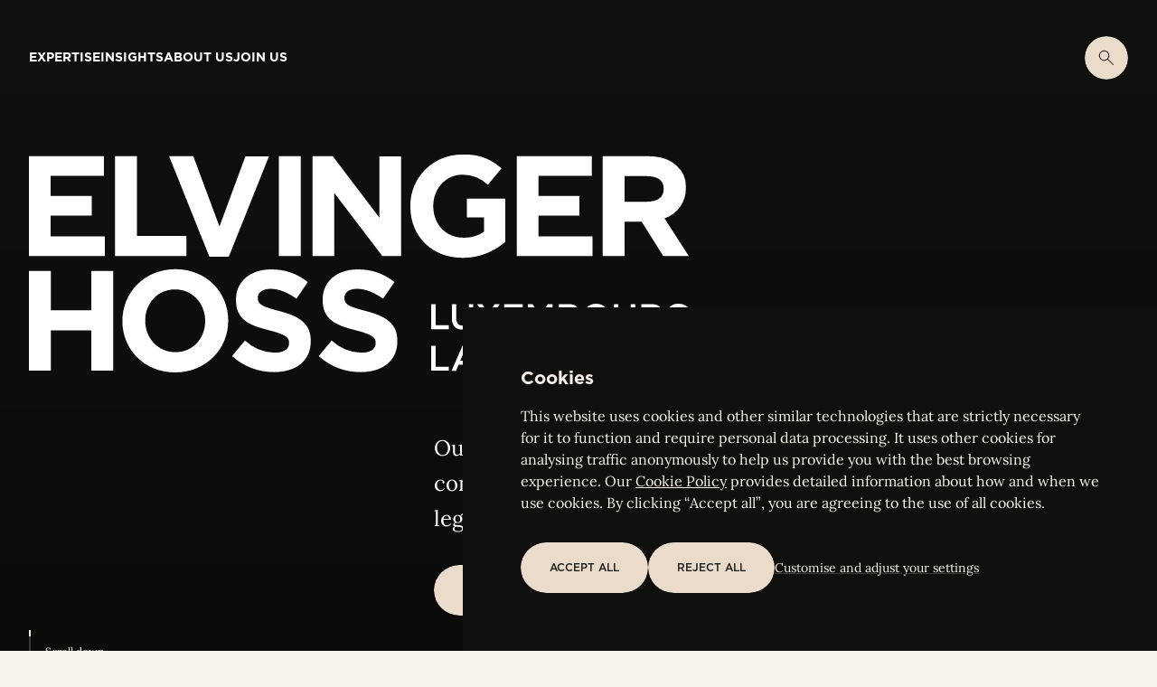

--- FILE ---
content_type: text/html; charset=UTF-8
request_url: https://elvingerhoss.lu/
body_size: 25951
content:
<!DOCTYPE html>
<html  lang="en" dir="ltr" prefix="og: https://ogp.me/ns#" translate="no">
  <head>
      <meta charset="utf-8" />
<meta name="description" content="Elvinger Hoss Prussen is a leading independent law firm established since 1964. We play a unique role in the development of Luxembourg as a financial centre." />
<link rel="shortlink" href="https://elvingerhoss.lu/" />
<link rel="canonical" href="https://elvingerhoss.lu/" />
<link rel="image_src" href="https://elvingerhoss.lu/sites/default/files/styles/meta/public/upload/media/image/2024-03/Website_META.jpg?h=e5aec6c8&amp;itok=_A58VzsF" />
<meta property="og:image" content="https://elvingerhoss.lu/sites/default/files/styles/meta/public/upload/media/image/2024-03/Website_META.jpg?h=e5aec6c8&amp;itok=_A58VzsF" />
<meta property="og:image:url" content="https://elvingerhoss.lu/sites/default/files/styles/meta/public/upload/media/image/2024-03/Website_META.jpg?h=e5aec6c8&amp;itok=_A58VzsF" />
<meta property="og:image:secure_url" content="https://elvingerhoss.lu/sites/default/files/styles/meta/public/upload/media/image/2024-03/Website_META.jpg?h=e5aec6c8&amp;itok=_A58VzsF" />
<meta name="twitter:card" content="summary_large_image" />
<meta name="twitter:image" content="https://elvingerhoss.lu/sites/default/files/styles/meta/public/upload/media/image/2024-03/Website_META.jpg?h=e5aec6c8&amp;itok=_A58VzsF" />
<meta name="Generator" content="Drupal 10 (https://www.drupal.org)" />
<meta name="MobileOptimized" content="width" />
<meta name="HandheldFriendly" content="true" />
<meta name="viewport" content="width=device-width, initial-scale=1.0" />
<link rel="alternate" hreflang="en" href="https://elvingerhoss.lu/" />

      <title>Homepage | Elvinger Hoss</title>
      <meta name="viewport" content="width=device-width, initial-scale=1.0, maximum-scale=1.0, user-scalable=0">
            
            <link rel="stylesheet" href="https://elvingerhoss.lu/themes/elvingerhoss/dist/assets/app-e92377bb.css" crossorigin />
      <link rel="apple-touch-icon" sizes="180x180" href="/themes/elvingerhoss/src/img/favicon/apple-touch-icon.png">
      <link rel="icon" type="image/png" sizes="32x32" href="/themes/elvingerhoss/src/img/favicon/favicon-32x32.png">
      <link rel="icon" type="image/png" sizes="16x16" href="/themes/elvingerhoss/src/img/favicon/favicon-16x16.png">
      <link rel="manifest" href="/themes/elvingerhoss/src/img/favicon/site.webmanifest">
      <link rel="mask-icon" href="/themes/elvingerhoss/src/img/favicon/safari-pinned-tab.svg" color="#1a1a18">
      <link rel="shortcut icon" href="/themes/elvingerhoss/src/img/favicon/favicon.ico">
      <meta name="msapplication-TileColor" content="#1a1a18">
      <meta name="msapplication-config" content="/themes/elvingerhoss/src/img/favicon/browserconfig.xml">
      <meta name="theme-color" content="#1a1a18">
      <style type="text/css">
        @media screen {
          [x-cloak] { display: none; }
          [data-reveal] { visibility: hidden; }
        }
      </style>
  </head>

    <body class="homepage role-anonymous bg-sand font-serif text-base text-black antialiased leading-relaxed overflow-x-hidden print:bg-white path-frontpage page-node-type-page node-1 template-homepage frontpage">

      
          <a href="#main-content" class="sr-only focus:not-sr-only">Skip to main content</a>


<header role="banner" class="header bg-white">
  <div class="relative flex flex-col-reverse">

        <div class="header-logo relative z-0 pb-6 mt-20 sm:mt-24 md:mt-32 lg:mt-36 print:!mt-16">
      <div class="container">
        <a href="/" class="block w-44">
          <svg xmlns="http://www.w3.org/2000/svg" aria-hidden="true" viewBox="0 0 800 265" class="w-full fill-current">
  <path fill="none" d="M0 0h800v265H0z"/>
  <path d="M0 141.5h26.6v48h49v-48h26.6v121.4H75.6V214h-49v48.8H0V141.5Zm113.3 61v-.3c0-34.5 27-62.8 64.3-62.8s64 27.8 64 62.4v.4c0 34.5-27.1 62.8-64.4 62.8s-63.9-28-63.9-62.4Zm100.4 0v-.3c0-20.8-15.2-38.2-36.5-38.2S141 181 141 201.8v.4c0 20.8 15.3 38.2 36.6 38.2s36.1-17 36.1-37.8Zm32.5 42.7 15.7-19a55.6 55.6 0 0 0 36 14.8c11 0 17.5-4.4 17.5-11.5v-.4c0-6.7-4.1-10.2-24.4-15.4-24.4-6.2-40-13-40-37v-.4c0-22 17.6-36.6 42.3-36.6a70 70 0 0 1 44.8 15.4l-13.7 20.2c-10.7-7.5-21.2-12-31.4-12s-15.5 4.8-15.5 10.6v.4c0 8 5.2 10.6 26 16 24.5 6.4 38.2 15.2 38.2 36.4v.4c0 24-18.3 37.5-44.2 37.5a77.3 77.3 0 0 1-51.2-19.4Zm105.1 0 15.7-19a55.6 55.6 0 0 0 36 14.8c11 0 17.4-4.4 17.4-11.5v-.4c0-6.7-4-10.2-24.3-15.4-24.4-6.2-40-13-40-37v-.4c0-22 17.6-36.6 42.3-36.6a70 70 0 0 1 44.8 15.4l-13.9 20.2c-10.6-7.5-21.1-12-31.4-12s-15.4 4.8-15.4 10.6v.4c0 8 5.2 10.6 26 16 24.5 6.4 38.2 15.2 38.2 36.4v.4c0 24-18.3 37.5-44.3 37.5a76.7 76.7 0 0 1-51-19.4ZM0 2h91v23.8H26.3v24.6h49.8v23.7H26.3v25.5H92v23.7H0V2.2Zm104.5 0H131v97.1h60v24.3h-86.6V2Zm65.5 0h29.3L231 87.5l31.5-85.4H291l-48.7 122.2h-23.5L170 2.1Zm133.1 0h26.6v121.4h-26.6V2Zm40.8 0h24.5l56.5 74.7V2.1h26.2v121.4h-22.6L370 46.4v77h-26.2l.1-121.3Zm247.5 0h91v23.8h-64.7v24.6h49.8v23.7h-49.7v25.5h65.5v23.8h-91.9V2Zm104.4 0h55.1c15.4 0 27.2 4.3 35.1 12.3a32.6 32.6 0 0 1 10.4 25.3 38 38 0 0 1-25.8 38l29.4 45.8h-31l-26-41.7h-20.8v41.7h-26.6V2h.2Zm53.4 55.3c13 0 20.3-5.4 20.3-14.7V41c0-10.2-8-14.8-21-14.8h-26.3v31.2h27Zm-218.3-3.8v23h21v17.3a42 42 0 0 1-25 7.3c-21.5 0-36.7-16.3-36.7-38.4v-.4c0-20.7 15.4-37.8 34.7-37.8a44 44 0 0 1 31.5 12.3L573 16.7A65.7 65.7 0 0 0 525.7 0a62.1 62.1 0 0 0-63.3 62.8v.4c0 36 25.9 62.4 63.5 62.4 22 0 39-8.7 51.6-19.3V53.6H531ZM487.8 182h5.3v25.5H509v4.9h-21.2V182Zm25 17.4V182h5.3v17.3c0 5.7 2.8 8.7 7.6 8.7s7.6-2.8 7.6-8.5V182h5.3v17.3c0 9-5 13.6-13 13.6s-12.8-4.6-12.8-13.4Zm58-17.4L560.4 197l11 15.5H565l-8-11.6-7.9 11.6H543l10.9-15.5-10.5-15h6.3l7.4 11 7.6-11h6.2Zm5.3 0h22.4v4.8h-17v7.9h15v4.8h-15v8h17.2v4.9h-22.6V182Zm28.9 0h5.6l9.2 14.4L629 182h5.7v30.4h-5.3v-21.8l-9.6 14.3h-.1l-9.5-14.2v21.7H605V182Zm37.4 0H656c3.4 0 6.1 1 7.8 2.7 1.4 1.3 2 3 2 5 0 3.8-2 5.7-4.2 6.8 3.5 1.3 6 3.2 6 7.4v.1c0 5.4-4.5 8.3-11.2 8.3h-14v-30.3Zm18.2 8.6c0-2.4-2-3.9-5.3-3.9h-7.7v8h7.3c3.4 0 5.7-1.3 5.7-4v-.1Zm1.7 12.8c0-2.6-2-4-6.3-4h-8.4v8.2h8.8c3.6 0 5.9-1.4 5.9-4.1v-.1Zm9.5-6.2c0-8.6 6.6-15.8 15.9-15.8s15.7 7.1 15.7 15.7-6.5 15.8-15.8 15.8-15.8-7.1-15.8-15.7Zm26 0c0-6-4.2-10.8-10.2-10.8s-10.2 4.7-10.2 10.7c0 6 4.2 10.8 10.3 10.8s10.2-4.8 10.2-10.7Zm11.4 2.2V182h5.3v17.3c0 5.7 2.8 8.7 7.6 8.7s7.6-2.8 7.6-8.5V182h5.3v17.3c0 9-5 13.6-13 13.6s-12.8-4.6-12.8-13.4Zm33.2-17.4h13.5c3.8 0 6.7 1.1 8.7 3a9.2 9.2 0 0 1 2.5 6.5v.1c0 5-3 8-7.2 9.2l8.2 11.5h-6.3l-7.5-10.6h-6.6v10.6h-5.3v-30.3Zm13 15c3.9 0 6.3-2 6.3-5v-.1c0-3.3-2.3-5-6.2-5h-7.7v10.2h7.7Zm16.2.2c0-8.6 6.4-15.8 15.5-15.8 5.3 0 8.5 1.5 11.6 4.2l-3.3 4c-2.3-2-4.7-3.2-8.5-3.2-5.5 0-9.8 4.9-9.8 10.7 0 6.4 4.1 11 10.3 11 2.9 0 5.5-1 7.3-2.4v-5.6H787v-4.7h12.8v12.8c-3 2.5-7.2 4.7-12.6 4.7a15 15 0 0 1-15.6-15.6Zm-283.8 35.3h5.3V258H509v4.8h-21.2v-30.3Zm38-.2h4.9L544 263h-5.7l-3-7.3H521l-3.1 7.3h-5.5l13.3-30.6Zm7.5 18.5-5.2-12.1-5.2 12.1h10.4Zm10.3-18.3h5.7l7.2 22.5 7.4-22.6h4.5l7.4 22.6 7.2-22.5h5.6l-10.5 30.6h-4.6l-7.4-21.9-7.4 21.9H554l-10.5-30.6Z"/>
</svg>

          <span class="sr-only">Elvinger Hoss - Luxembourg Law</span>
        </a>
      </div>
    </div>

    
        <div
      x-cloak
      x-data="navBar"
      x-bind:class="[
        minified ? 'header-nav-minified h-16 md:h-20' : 'header-nav-default h-16 md:h-24 lg:h-32',
        hidden ? 'header-nav-hidden -translate-y-full' : ''
      ]"
      class="header-nav fixed z-10 left-0 top-0 right-0 flex items-center transition-all duration-500 ease-out-expo print:hidden">

      <div class="container relative z-10 flex justify-between items-center">

                <div class="relative z-10 mt-2 w-full">
          <nav role="navigation" aria-labelledby="block-header-menu" id="block-header">
      
  <h2 id="block-header-menu"></h2>
  

        <div
  x-cloak
  x-data="$store.menu"
  x-bind:class="openedId != null ? 'menu-opened' : 'menu-closed'"
  class="menu">

  <div data-region="menu-navigation">

        <ul class="flex w-full gap-x-4 lg:gap-x-6">
            <li
        x-trap="openedId == 'menu-panel-expertise'"
        x-on:keyup.escape="closeMenu()"
        class="menu-item-1 menu-item ">

                          <button
            x-on:click="toggle('menu-panel-expertise')"
            data-href="/expertise"
            class="menu-item-btn block group relative z-10 font-sans uppercase font-bold text-[0.65rem] space-y-2 sm:text-xs md:text-sm">
            <span class="menu-item-btn-label">Expertise</span>
                        <span
              x-bind:class="[
                openedId == 'menu-panel-expertise' ? 'scale-x-100' : 'scale-x-0',
                openedId != null && openedId != 'menu-panel-expertise' ? '!scale-x-0' : null
              ]"
              class="menu-item-btn-line block h-0.5 bg-current origin-right transition-transform duration-500 ease-out-expo group-hover:origin-left group-hover:!scale-x-100 group-focus:!scale-x-100 [&amp;.is-active]:scale-x-100 [&amp;.is-active]:scale-x-100 group-hover:!scale-x-100 "></span>
          </button>

                    <div
          x-bind:aria-hidden="openedId=='menu-panel-expertise' ? 'false' : 'true'"
          x-bind:class="openedId=='menu-panel-expertise' ? 'visible' : 'invisible'"
          data-lenis-prevent
          id="menu-panel-expertise"
          class="menu-panel absolute z-10 left-0 -right-8 mt-8 overflow-y-auto pb-16 lg:mt-12 xl:mt-16 xl:mr-64 2xl:mr-96">

          <div class="space-y-6 md:space-y-8 lg:space-y-10">

                        
                        
            <ul class="space-y-8 lg:grid lg:grid-cols-2 lg:space-y-0">
                            <li class="space-y-4">
                <span class="menu-panel-item block font-sans text-xl sm:text-2xl">Services</span>
                <ul class="menu-panel-item space-y-1 lg:space-y-2">
                                    <li>
                    <a href="/expertise/services/arbitration-alternative-dispute-resolution" class="inline-block group font-sans text-sm opacity-80 hover:opacity-100 lg:text-base">
                      <span>Arbitration &amp; alternative dispute resolution</span>
                                            <span class="block h-px origin-right transition-transform duration-500 ease-out-expo group-hover:origin-left bg-black/20 scale-x-0 group-hover:scale-x-100"></span>
                    </a>
                  </li>
                                    <li>
                    <a href="/expertise/services/banking-financial-services" class="inline-block group font-sans text-sm opacity-80 hover:opacity-100 lg:text-base">
                      <span>Banking &amp; financial services</span>
                                            <span class="block h-px origin-right transition-transform duration-500 ease-out-expo group-hover:origin-left bg-black/20 scale-x-0 group-hover:scale-x-100"></span>
                    </a>
                  </li>
                                    <li>
                    <a href="/expertise/services/capital-markets" class="inline-block group font-sans text-sm opacity-80 hover:opacity-100 lg:text-base">
                      <span>Capital markets</span>
                                            <span class="block h-px origin-right transition-transform duration-500 ease-out-expo group-hover:origin-left bg-black/20 scale-x-0 group-hover:scale-x-100"></span>
                    </a>
                  </li>
                                    <li>
                    <a href="/expertise/services/commercial" class="inline-block group font-sans text-sm opacity-80 hover:opacity-100 lg:text-base">
                      <span>Commercial</span>
                                            <span class="block h-px origin-right transition-transform duration-500 ease-out-expo group-hover:origin-left bg-black/20 scale-x-0 group-hover:scale-x-100"></span>
                    </a>
                  </li>
                                    <li>
                    <a href="/expertise/services/corporatema" class="inline-block group font-sans text-sm opacity-80 hover:opacity-100 lg:text-base">
                      <span>Corporate/M&amp;A</span>
                                            <span class="block h-px origin-right transition-transform duration-500 ease-out-expo group-hover:origin-left bg-black/20 scale-x-0 group-hover:scale-x-100"></span>
                    </a>
                  </li>
                                    <li>
                    <a href="/expertise/services/data-protection-privacy" class="inline-block group font-sans text-sm opacity-80 hover:opacity-100 lg:text-base">
                      <span>Data protection &amp; privacy</span>
                                            <span class="block h-px origin-right transition-transform duration-500 ease-out-expo group-hover:origin-left bg-black/20 scale-x-0 group-hover:scale-x-100"></span>
                    </a>
                  </li>
                                    <li>
                    <a href="/expertise/services/employment" class="inline-block group font-sans text-sm opacity-80 hover:opacity-100 lg:text-base">
                      <span>Employment</span>
                                            <span class="block h-px origin-right transition-transform duration-500 ease-out-expo group-hover:origin-left bg-black/20 scale-x-0 group-hover:scale-x-100"></span>
                    </a>
                  </li>
                                    <li>
                    <a href="/expertise/services/environment" class="inline-block group font-sans text-sm opacity-80 hover:opacity-100 lg:text-base">
                      <span>Environment</span>
                                            <span class="block h-px origin-right transition-transform duration-500 ease-out-expo group-hover:origin-left bg-black/20 scale-x-0 group-hover:scale-x-100"></span>
                    </a>
                  </li>
                                    <li>
                    <a href="/expertise/services/esg-services" class="inline-block group font-sans text-sm opacity-80 hover:opacity-100 lg:text-base">
                      <span>ESG services</span>
                                            <span class="block h-px origin-right transition-transform duration-500 ease-out-expo group-hover:origin-left bg-black/20 scale-x-0 group-hover:scale-x-100"></span>
                    </a>
                  </li>
                                    <li>
                    <a href="/expertise/services/eu-competition-law" class="inline-block group font-sans text-sm opacity-80 hover:opacity-100 lg:text-base">
                      <span>EU &amp; competition law</span>
                                            <span class="block h-px origin-right transition-transform duration-500 ease-out-expo group-hover:origin-left bg-black/20 scale-x-0 group-hover:scale-x-100"></span>
                    </a>
                  </li>
                                    <li>
                    <a href="/expertise/services/finance" class="inline-block group font-sans text-sm opacity-80 hover:opacity-100 lg:text-base">
                      <span>Finance</span>
                                            <span class="block h-px origin-right transition-transform duration-500 ease-out-expo group-hover:origin-left bg-black/20 scale-x-0 group-hover:scale-x-100"></span>
                    </a>
                  </li>
                                    <li>
                    <a href="/expertise/services/insurance-reinsurance-services" class="inline-block group font-sans text-sm opacity-80 hover:opacity-100 lg:text-base">
                      <span>Insurance &amp; reinsurance services</span>
                                            <span class="block h-px origin-right transition-transform duration-500 ease-out-expo group-hover:origin-left bg-black/20 scale-x-0 group-hover:scale-x-100"></span>
                    </a>
                  </li>
                                    <li>
                    <a href="/expertise/services/intellectual-property" class="inline-block group font-sans text-sm opacity-80 hover:opacity-100 lg:text-base">
                      <span>Intellectual property</span>
                                            <span class="block h-px origin-right transition-transform duration-500 ease-out-expo group-hover:origin-left bg-black/20 scale-x-0 group-hover:scale-x-100"></span>
                    </a>
                  </li>
                                    <li>
                    <a href="/expertise/services/investigations" class="inline-block group font-sans text-sm opacity-80 hover:opacity-100 lg:text-base">
                      <span>Investigations</span>
                                            <span class="block h-px origin-right transition-transform duration-500 ease-out-expo group-hover:origin-left bg-black/20 scale-x-0 group-hover:scale-x-100"></span>
                    </a>
                  </li>
                                    <li>
                    <a href="/expertise/services/investment-funds" class="inline-block group font-sans text-sm opacity-80 hover:opacity-100 lg:text-base">
                      <span>Investment funds</span>
                                            <span class="block h-px origin-right transition-transform duration-500 ease-out-expo group-hover:origin-left bg-black/20 scale-x-0 group-hover:scale-x-100"></span>
                    </a>
                  </li>
                                    <li>
                    <a href="/expertise/services/litigation" class="inline-block group font-sans text-sm opacity-80 hover:opacity-100 lg:text-base">
                      <span>Litigation</span>
                                            <span class="block h-px origin-right transition-transform duration-500 ease-out-expo group-hover:origin-left bg-black/20 scale-x-0 group-hover:scale-x-100"></span>
                    </a>
                  </li>
                                    <li>
                    <a href="/expertise/services/management-companies-aifms" class="inline-block group font-sans text-sm opacity-80 hover:opacity-100 lg:text-base">
                      <span>Management companies &amp; AIFMs</span>
                                            <span class="block h-px origin-right transition-transform duration-500 ease-out-expo group-hover:origin-left bg-black/20 scale-x-0 group-hover:scale-x-100"></span>
                    </a>
                  </li>
                                    <li>
                    <a href="/expertise/services/public-procurement" class="inline-block group font-sans text-sm opacity-80 hover:opacity-100 lg:text-base">
                      <span>Public procurement</span>
                                            <span class="block h-px origin-right transition-transform duration-500 ease-out-expo group-hover:origin-left bg-black/20 scale-x-0 group-hover:scale-x-100"></span>
                    </a>
                  </li>
                                    <li>
                    <a href="/expertise/services/real-estate-services" class="inline-block group font-sans text-sm opacity-80 hover:opacity-100 lg:text-base">
                      <span>Real estate services</span>
                                            <span class="block h-px origin-right transition-transform duration-500 ease-out-expo group-hover:origin-left bg-black/20 scale-x-0 group-hover:scale-x-100"></span>
                    </a>
                  </li>
                                    <li>
                    <a href="/expertise/services/regulatory-compliance" class="inline-block group font-sans text-sm opacity-80 hover:opacity-100 lg:text-base">
                      <span>Regulatory &amp; compliance</span>
                                            <span class="block h-px origin-right transition-transform duration-500 ease-out-expo group-hover:origin-left bg-black/20 scale-x-0 group-hover:scale-x-100"></span>
                    </a>
                  </li>
                                    <li>
                    <a href="/expertise/services/restructuring-insolvency" class="inline-block group font-sans text-sm opacity-80 hover:opacity-100 lg:text-base">
                      <span>Restructuring &amp; insolvency</span>
                                            <span class="block h-px origin-right transition-transform duration-500 ease-out-expo group-hover:origin-left bg-black/20 scale-x-0 group-hover:scale-x-100"></span>
                    </a>
                  </li>
                                    <li>
                    <a href="/expertise/services/securitisation" class="inline-block group font-sans text-sm opacity-80 hover:opacity-100 lg:text-base">
                      <span>Securitisation</span>
                                            <span class="block h-px origin-right transition-transform duration-500 ease-out-expo group-hover:origin-left bg-black/20 scale-x-0 group-hover:scale-x-100"></span>
                    </a>
                  </li>
                                    <li>
                    <a href="/expertise/services/tax" class="inline-block group font-sans text-sm opacity-80 hover:opacity-100 lg:text-base">
                      <span>Tax</span>
                                            <span class="block h-px origin-right transition-transform duration-500 ease-out-expo group-hover:origin-left bg-black/20 scale-x-0 group-hover:scale-x-100"></span>
                    </a>
                  </li>
                                    <li>
                    <a href="/expertise/services/urban-zoning" class="inline-block group font-sans text-sm opacity-80 hover:opacity-100 lg:text-base">
                      <span>Urban zoning</span>
                                            <span class="block h-px origin-right transition-transform duration-500 ease-out-expo group-hover:origin-left bg-black/20 scale-x-0 group-hover:scale-x-100"></span>
                    </a>
                  </li>
                                  </ul>
              </li>
                            <li class="space-y-4">
                <span class="menu-panel-item block font-sans text-xl sm:text-2xl">Sectors</span>
                <ul class="menu-panel-item space-y-1 lg:space-y-2">
                                    <li>
                    <a href="/expertise/sectors/asset-management-investment-funds" class="inline-block group font-sans text-sm opacity-80 hover:opacity-100 lg:text-base">
                      <span>Asset management &amp; investment funds</span>
                                            <span class="block h-px origin-right transition-transform duration-500 ease-out-expo group-hover:origin-left bg-black/20 scale-x-0 group-hover:scale-x-100"></span>
                    </a>
                  </li>
                                    <li>
                    <a href="/expertise/sectors/automotive" class="inline-block group font-sans text-sm opacity-80 hover:opacity-100 lg:text-base">
                      <span>Automotive</span>
                                            <span class="block h-px origin-right transition-transform duration-500 ease-out-expo group-hover:origin-left bg-black/20 scale-x-0 group-hover:scale-x-100"></span>
                    </a>
                  </li>
                                    <li>
                    <a href="/expertise/sectors/banks-financial-institutions" class="inline-block group font-sans text-sm opacity-80 hover:opacity-100 lg:text-base">
                      <span>Banks &amp; financial institutions</span>
                                            <span class="block h-px origin-right transition-transform duration-500 ease-out-expo group-hover:origin-left bg-black/20 scale-x-0 group-hover:scale-x-100"></span>
                    </a>
                  </li>
                                    <li>
                    <a href="/expertise/sectors/energy-infrastructure" class="inline-block group font-sans text-sm opacity-80 hover:opacity-100 lg:text-base">
                      <span>Energy &amp; infrastructure</span>
                                            <span class="block h-px origin-right transition-transform duration-500 ease-out-expo group-hover:origin-left bg-black/20 scale-x-0 group-hover:scale-x-100"></span>
                    </a>
                  </li>
                                    <li>
                    <a href="/expertise/sectors/fintech" class="inline-block group font-sans text-sm opacity-80 hover:opacity-100 lg:text-base">
                      <span>FinTech</span>
                                            <span class="block h-px origin-right transition-transform duration-500 ease-out-expo group-hover:origin-left bg-black/20 scale-x-0 group-hover:scale-x-100"></span>
                    </a>
                  </li>
                                    <li>
                    <a href="/expertise/sectors/foundation-non-profit-organisations-philanthropy" class="inline-block group font-sans text-sm opacity-80 hover:opacity-100 lg:text-base">
                      <span>Foundation, non-profit organisations &amp; philanthropy</span>
                                            <span class="block h-px origin-right transition-transform duration-500 ease-out-expo group-hover:origin-left bg-black/20 scale-x-0 group-hover:scale-x-100"></span>
                    </a>
                  </li>
                                    <li>
                    <a href="/expertise/sectors/industrial" class="inline-block group font-sans text-sm opacity-80 hover:opacity-100 lg:text-base">
                      <span>Industrial</span>
                                            <span class="block h-px origin-right transition-transform duration-500 ease-out-expo group-hover:origin-left bg-black/20 scale-x-0 group-hover:scale-x-100"></span>
                    </a>
                  </li>
                                    <li>
                    <a href="/expertise/sectors/insurance-ecosystem" class="inline-block group font-sans text-sm opacity-80 hover:opacity-100 lg:text-base">
                      <span>Insurance ecosystem</span>
                                            <span class="block h-px origin-right transition-transform duration-500 ease-out-expo group-hover:origin-left bg-black/20 scale-x-0 group-hover:scale-x-100"></span>
                    </a>
                  </li>
                                    <li>
                    <a href="/expertise/sectors/life-sciencehealthcare" class="inline-block group font-sans text-sm opacity-80 hover:opacity-100 lg:text-base">
                      <span>Life science/healthcare</span>
                                            <span class="block h-px origin-right transition-transform duration-500 ease-out-expo group-hover:origin-left bg-black/20 scale-x-0 group-hover:scale-x-100"></span>
                    </a>
                  </li>
                                    <li>
                    <a href="/expertise/sectors/luxury" class="inline-block group font-sans text-sm opacity-80 hover:opacity-100 lg:text-base">
                      <span>Luxury</span>
                                            <span class="block h-px origin-right transition-transform duration-500 ease-out-expo group-hover:origin-left bg-black/20 scale-x-0 group-hover:scale-x-100"></span>
                    </a>
                  </li>
                                    <li>
                    <a href="/expertise/sectors/private-equity" class="inline-block group font-sans text-sm opacity-80 hover:opacity-100 lg:text-base">
                      <span>Private equity</span>
                                            <span class="block h-px origin-right transition-transform duration-500 ease-out-expo group-hover:origin-left bg-black/20 scale-x-0 group-hover:scale-x-100"></span>
                    </a>
                  </li>
                                    <li>
                    <a href="/expertise/sectors/private-wealth-estate-planning" class="inline-block group font-sans text-sm opacity-80 hover:opacity-100 lg:text-base">
                      <span>Private wealth &amp; estate planning</span>
                                            <span class="block h-px origin-right transition-transform duration-500 ease-out-expo group-hover:origin-left bg-black/20 scale-x-0 group-hover:scale-x-100"></span>
                    </a>
                  </li>
                                    <li>
                    <a href="/expertise/sectors/public-sector" class="inline-block group font-sans text-sm opacity-80 hover:opacity-100 lg:text-base">
                      <span>Public sector</span>
                                            <span class="block h-px origin-right transition-transform duration-500 ease-out-expo group-hover:origin-left bg-black/20 scale-x-0 group-hover:scale-x-100"></span>
                    </a>
                  </li>
                                    <li>
                    <a href="/expertise/sectors/real-estate-construction" class="inline-block group font-sans text-sm opacity-80 hover:opacity-100 lg:text-base">
                      <span>Real estate &amp; construction</span>
                                            <span class="block h-px origin-right transition-transform duration-500 ease-out-expo group-hover:origin-left bg-black/20 scale-x-0 group-hover:scale-x-100"></span>
                    </a>
                  </li>
                                    <li>
                    <a href="/expertise/sectors/technology-e-commerce" class="inline-block group font-sans text-sm opacity-80 hover:opacity-100 lg:text-base">
                      <span>Technology &amp; e-commerce</span>
                                            <span class="block h-px origin-right transition-transform duration-500 ease-out-expo group-hover:origin-left bg-black/20 scale-x-0 group-hover:scale-x-100"></span>
                    </a>
                  </li>
                                    <li>
                    <a href="/expertise/sectors/telecommunication-media" class="inline-block group font-sans text-sm opacity-80 hover:opacity-100 lg:text-base">
                      <span>Telecommunication &amp; media</span>
                                            <span class="block h-px origin-right transition-transform duration-500 ease-out-expo group-hover:origin-left bg-black/20 scale-x-0 group-hover:scale-x-100"></span>
                    </a>
                  </li>
                                  </ul>
              </li>
                          </ul>

                        
            <div class="space-y-8 md:space-y-0 md:flex md:space-x-8 md:items-center">
              <div class="menu-panel-item">
                

<a
href="/expertise" aria-label="Expertise"
class="inline-flex group overflow-hidden relative font-sans font-medium uppercase text-sand text-xs px-6 py-4 rounded-full lg:px-8 lg:py-5 print:hidden"
>
  <div class="flex absolute z-30 inset-0 text-black items-center justify-center translate-y-4 opacity-0 duration-500 ease-out-expo group-hover:opacity-100 group-hover:translate-y-0">
      <div class="flex items-center">
    <div>
      <span>Expertise</span>
    </div>
      </div>

  </div>
  <div class="block absolute z-20 w-[150%] h-[200%] -top-1/2 -left-1/4 translate-y-3/4 rounded-[50%] bg-sand-200 transition-transform duration-1000 ease-out-expo group-hover:translate-y-0"></div>
  <div class="block relative z-10 duration-500 ease-out-expo group-hover:opacity-0 group-hover:-translate-y-4">
      <div class="flex items-center">
    <div>
      <span>Expertise</span>
    </div>
      </div>

  </div>
  <div class="block absolute z-0 inset-0 bg-black rounded-full duration-500 ease-out-expo"></div>

  
</a>
              </div>

              <div class="menu-panel-item">
                <template 
                  x-if="isFront"
                  x-init="$nextTick(() => { window.H.attach($el.querySelectorAll('a'))} )">
                  
<button
x-on:click="closeMenu()" aria-label="Back to home"
class="inline-block group font-sans font-medium uppercase text-black text-xs space-y-1 lg:space-y-1.5 print:hidden"
>
  <span class="relative z-10">Back to home</span>
  <span class="block relative h-0.5 bg-sand-300">
    <span class="block absolute inset-0 bg-black scale-x-0 origin-right transition-transform duration-1000 ease-out-expo group-hover:origin-left group-hover:scale-x-100"></span>
  </span>
</button>
                </template>
                <template 
                  x-if="!isFront"
                  x-init="$nextTick(() => { window.H.attach($el.querySelectorAll('a'))} )">
                  
<a
href="/" aria-label="Back to home"
class="inline-block group font-sans font-medium uppercase text-black text-xs space-y-1 lg:space-y-1.5 print:hidden"
>
  <span class="relative z-10">Back to home</span>
  <span class="block relative h-0.5 bg-sand-300">
    <span class="block absolute inset-0 bg-black scale-x-0 origin-right transition-transform duration-1000 ease-out-expo group-hover:origin-left group-hover:scale-x-100"></span>
  </span>
</a>
                </template>
              </div>

            </div>

          </div>

        </div>

        
      </li>
            <li
        x-trap="openedId == 'menu-panel-insights'"
        x-on:keyup.escape="closeMenu()"
        class="menu-item-2 menu-item ">

                          <button
            x-on:click="toggle('menu-panel-insights')"
            data-href="/insights"
            class="menu-item-btn block group relative z-10 font-sans uppercase font-bold text-[0.65rem] space-y-2 sm:text-xs md:text-sm">
            <span class="menu-item-btn-label">Insights</span>
                        <span
              x-bind:class="[
                openedId == 'menu-panel-insights' ? 'scale-x-100' : 'scale-x-0',
                openedId != null && openedId != 'menu-panel-insights' ? '!scale-x-0' : null
              ]"
              class="menu-item-btn-line block h-0.5 bg-current origin-right transition-transform duration-500 ease-out-expo group-hover:origin-left group-hover:!scale-x-100 group-focus:!scale-x-100 [&amp;.is-active]:scale-x-100 [&amp;.is-active]:scale-x-100 group-hover:!scale-x-100 "></span>
          </button>

                    <div
          x-bind:aria-hidden="openedId=='menu-panel-insights' ? 'false' : 'true'"
          x-bind:class="openedId=='menu-panel-insights' ? 'visible' : 'invisible'"
          data-lenis-prevent
          id="menu-panel-insights"
          class="menu-panel absolute z-10 left-0 -right-8 mt-8 overflow-y-auto pb-16 lg:mt-12 xl:mt-16 xl:mr-64 2xl:mr-96">

          <div class="space-y-6 md:space-y-8 lg:space-y-10">

                                    <div class="menu-panel-item lg:w-1/3">
              <p>We seek opportunities to pool knowledge for our clients.</p>
            </div>
            
                        
                        <ul class="space-y-4 relative lg:space-y-5">
                                          <li class="menu-panel-item">

                <a
                                    href="/insights/firm-news"
                                    class="inline-flex items-center space-x-2 group">
                  <div class="space-y-1">
                    <span class="font-sans text-3xl lg:text-4xl">Firm news</span>
                    <span class="block h-0.5 bg-sand-300">
                                            <span
                        x-bind:class="openedSubmenuId==1 ? 'scale-x-100' : 'scale-x-0'"
                        class="block h-0.5 bg-black origin-right transition-transform duration-500 ease-out-expo group-hover:origin-left scale-x-0 group-hover:scale-x-100"></span>
                    </span>
                  </div>
                                  </a>

                                <div
                x-show="openedSubmenuId==1"
                x-transition.opacity
                x-bind:aria-hidden="openedSubmenuId==1 ? 'false' : 'true'"
                class="space-y-4 my-6 lg:w-1/2 lg:absolute lg:top-0 lg:right-0 lg:mt-0 lg:space-y-5">

                  <ul class="space-y-2">
                                    </ul>

                  
<a
href="/insights/firm-news" aria-label="Go to Firm news"
class="inline-block group font-sans font-medium uppercase text-black text-xs space-y-1 lg:space-y-1.5 print:hidden"
>
  <span class="relative z-10">Go to Firm news</span>
  <span class="block relative h-0.5 bg-sand-300">
    <span class="block absolute inset-0 bg-black scale-x-0 origin-right transition-transform duration-1000 ease-out-expo group-hover:origin-left group-hover:scale-x-100"></span>
  </span>
</a>

                </div>

              </li>
                                          <li class="menu-panel-item">

                <a
                                    href="/insights/publications"
                                    class="inline-flex items-center space-x-2 group">
                  <div class="space-y-1">
                    <span class="font-sans text-3xl lg:text-4xl">Publications</span>
                    <span class="block h-0.5 bg-sand-300">
                                            <span
                        x-bind:class="openedSubmenuId==2 ? 'scale-x-100' : 'scale-x-0'"
                        class="block h-0.5 bg-black origin-right transition-transform duration-500 ease-out-expo group-hover:origin-left scale-x-0 group-hover:scale-x-100"></span>
                    </span>
                  </div>
                                  </a>

                                <div
                x-show="openedSubmenuId==2"
                x-transition.opacity
                x-bind:aria-hidden="openedSubmenuId==2 ? 'false' : 'true'"
                class="space-y-4 my-6 lg:w-1/2 lg:absolute lg:top-0 lg:right-0 lg:mt-0 lg:space-y-5">

                  <ul class="space-y-2">
                                    </ul>

                  
<a
href="/insights/publications" aria-label="Go to Publications"
class="inline-block group font-sans font-medium uppercase text-black text-xs space-y-1 lg:space-y-1.5 print:hidden"
>
  <span class="relative z-10">Go to Publications</span>
  <span class="block relative h-0.5 bg-sand-300">
    <span class="block absolute inset-0 bg-black scale-x-0 origin-right transition-transform duration-1000 ease-out-expo group-hover:origin-left group-hover:scale-x-100"></span>
  </span>
</a>

                </div>

              </li>
                                          <li class="menu-panel-item">

                <a
                                    href="/insights/events"
                                    class="inline-flex items-center space-x-2 group">
                  <div class="space-y-1">
                    <span class="font-sans text-3xl lg:text-4xl">Events</span>
                    <span class="block h-0.5 bg-sand-300">
                                            <span
                        x-bind:class="openedSubmenuId==3 ? 'scale-x-100' : 'scale-x-0'"
                        class="block h-0.5 bg-black origin-right transition-transform duration-500 ease-out-expo group-hover:origin-left scale-x-0 group-hover:scale-x-100"></span>
                    </span>
                  </div>
                                  </a>

                                <div
                x-show="openedSubmenuId==3"
                x-transition.opacity
                x-bind:aria-hidden="openedSubmenuId==3 ? 'false' : 'true'"
                class="space-y-4 my-6 lg:w-1/2 lg:absolute lg:top-0 lg:right-0 lg:mt-0 lg:space-y-5">

                  <ul class="space-y-2">
                                    </ul>

                  
<a
href="/insights/events" aria-label="Go to Events"
class="inline-block group font-sans font-medium uppercase text-black text-xs space-y-1 lg:space-y-1.5 print:hidden"
>
  <span class="relative z-10">Go to Events</span>
  <span class="block relative h-0.5 bg-sand-300">
    <span class="block absolute inset-0 bg-black scale-x-0 origin-right transition-transform duration-1000 ease-out-expo group-hover:origin-left group-hover:scale-x-100"></span>
  </span>
</a>

                </div>

              </li>
                                          <li class="menu-panel-item">

                <a
                                    href="/insights/work-highlights"
                                    class="inline-flex items-center space-x-2 group">
                  <div class="space-y-1">
                    <span class="font-sans text-3xl lg:text-4xl">Work highlights</span>
                    <span class="block h-0.5 bg-sand-300">
                                            <span
                        x-bind:class="openedSubmenuId==4 ? 'scale-x-100' : 'scale-x-0'"
                        class="block h-0.5 bg-black origin-right transition-transform duration-500 ease-out-expo group-hover:origin-left scale-x-0 group-hover:scale-x-100"></span>
                    </span>
                  </div>
                                  </a>

                                <div
                x-show="openedSubmenuId==4"
                x-transition.opacity
                x-bind:aria-hidden="openedSubmenuId==4 ? 'false' : 'true'"
                class="space-y-4 my-6 lg:w-1/2 lg:absolute lg:top-0 lg:right-0 lg:mt-0 lg:space-y-5">

                  <ul class="space-y-2">
                                    </ul>

                  
<a
href="/insights/work-highlights" aria-label="Go to Work highlights"
class="inline-block group font-sans font-medium uppercase text-black text-xs space-y-1 lg:space-y-1.5 print:hidden"
>
  <span class="relative z-10">Go to Work highlights</span>
  <span class="block relative h-0.5 bg-sand-300">
    <span class="block absolute inset-0 bg-black scale-x-0 origin-right transition-transform duration-1000 ease-out-expo group-hover:origin-left group-hover:scale-x-100"></span>
  </span>
</a>

                </div>

              </li>
                          </ul>

            
            <div class="space-y-8 md:space-y-0 md:flex md:space-x-8 md:items-center">
              <div class="menu-panel-item">
                

<a
href="/insights" aria-label="All Insights"
class="inline-flex group overflow-hidden relative font-sans font-medium uppercase text-sand text-xs px-6 py-4 rounded-full lg:px-8 lg:py-5 print:hidden"
>
  <div class="flex absolute z-30 inset-0 text-black items-center justify-center translate-y-4 opacity-0 duration-500 ease-out-expo group-hover:opacity-100 group-hover:translate-y-0">
      <div class="flex items-center">
    <div>
      <span>All Insights</span>
    </div>
      </div>

  </div>
  <div class="block absolute z-20 w-[150%] h-[200%] -top-1/2 -left-1/4 translate-y-3/4 rounded-[50%] bg-sand-200 transition-transform duration-1000 ease-out-expo group-hover:translate-y-0"></div>
  <div class="block relative z-10 duration-500 ease-out-expo group-hover:opacity-0 group-hover:-translate-y-4">
      <div class="flex items-center">
    <div>
      <span>All Insights</span>
    </div>
      </div>

  </div>
  <div class="block absolute z-0 inset-0 bg-black rounded-full duration-500 ease-out-expo"></div>

  
</a>
              </div>

              <div class="menu-panel-item">
                <template 
                  x-if="isFront"
                  x-init="$nextTick(() => { window.H.attach($el.querySelectorAll('a'))} )">
                  
<button
x-on:click="closeMenu()" aria-label="Back to home"
class="inline-block group font-sans font-medium uppercase text-black text-xs space-y-1 lg:space-y-1.5 print:hidden"
>
  <span class="relative z-10">Back to home</span>
  <span class="block relative h-0.5 bg-sand-300">
    <span class="block absolute inset-0 bg-black scale-x-0 origin-right transition-transform duration-1000 ease-out-expo group-hover:origin-left group-hover:scale-x-100"></span>
  </span>
</button>
                </template>
                <template 
                  x-if="!isFront"
                  x-init="$nextTick(() => { window.H.attach($el.querySelectorAll('a'))} )">
                  
<a
href="/" aria-label="Back to home"
class="inline-block group font-sans font-medium uppercase text-black text-xs space-y-1 lg:space-y-1.5 print:hidden"
>
  <span class="relative z-10">Back to home</span>
  <span class="block relative h-0.5 bg-sand-300">
    <span class="block absolute inset-0 bg-black scale-x-0 origin-right transition-transform duration-1000 ease-out-expo group-hover:origin-left group-hover:scale-x-100"></span>
  </span>
</a>
                </template>
              </div>

            </div>

          </div>

        </div>

        
      </li>
            <li
        x-trap="openedId == 'menu-panel-about-us'"
        x-on:keyup.escape="closeMenu()"
        class="menu-item-3 menu-item ">

                          <button
            x-on:click="toggle('menu-panel-about-us')"
            data-href="/about-us"
            class="menu-item-btn block group relative z-10 font-sans uppercase font-bold text-[0.65rem] space-y-2 sm:text-xs md:text-sm">
            <span class="menu-item-btn-label">About us</span>
                        <span
              x-bind:class="[
                openedId == 'menu-panel-about-us' ? 'scale-x-100' : 'scale-x-0',
                openedId != null && openedId != 'menu-panel-about-us' ? '!scale-x-0' : null
              ]"
              class="menu-item-btn-line block h-0.5 bg-current origin-right transition-transform duration-500 ease-out-expo group-hover:origin-left group-hover:!scale-x-100 group-focus:!scale-x-100 [&amp;.is-active]:scale-x-100 [&amp;.is-active]:scale-x-100 group-hover:!scale-x-100 "></span>
          </button>

                    <div
          x-bind:aria-hidden="openedId=='menu-panel-about-us' ? 'false' : 'true'"
          x-bind:class="openedId=='menu-panel-about-us' ? 'visible' : 'invisible'"
          data-lenis-prevent
          id="menu-panel-about-us"
          class="menu-panel absolute z-10 left-0 -right-8 mt-8 overflow-y-auto pb-16 lg:mt-12 xl:mt-16 xl:mr-64 2xl:mr-96">

          <div class="space-y-6 md:space-y-8 lg:space-y-10">

                        
                        
                        <ul class="space-y-4 relative lg:space-y-5">
                                          <li class="menu-panel-item">

                <a
                                    href="/about-us/our-team"
                                    class="inline-flex items-center space-x-2 group">
                  <div class="space-y-1">
                    <span class="font-sans text-3xl lg:text-4xl">Our team</span>
                    <span class="block h-0.5 bg-sand-300">
                                            <span
                        x-bind:class="openedSubmenuId==1 ? 'scale-x-100' : 'scale-x-0'"
                        class="block h-0.5 bg-black origin-right transition-transform duration-500 ease-out-expo group-hover:origin-left scale-x-0 group-hover:scale-x-100"></span>
                    </span>
                  </div>
                                  </a>

                                <div
                x-show="openedSubmenuId==1"
                x-transition.opacity
                x-bind:aria-hidden="openedSubmenuId==1 ? 'false' : 'true'"
                class="space-y-4 my-6 lg:w-1/2 lg:absolute lg:top-0 lg:right-0 lg:mt-0 lg:space-y-5">

                  <ul class="space-y-2">
                                    </ul>

                  
<a
href="/about-us/our-team" aria-label="Go to Our team"
class="inline-block group font-sans font-medium uppercase text-black text-xs space-y-1 lg:space-y-1.5 print:hidden"
>
  <span class="relative z-10">Go to Our team</span>
  <span class="block relative h-0.5 bg-sand-300">
    <span class="block absolute inset-0 bg-black scale-x-0 origin-right transition-transform duration-1000 ease-out-expo group-hover:origin-left group-hover:scale-x-100"></span>
  </span>
</a>

                </div>

              </li>
                                          <li class="menu-panel-item">

                <a
                                    href="/about-us/what-we-value"
                                    class="inline-flex items-center space-x-2 group">
                  <div class="space-y-1">
                    <span class="font-sans text-3xl lg:text-4xl">What we value</span>
                    <span class="block h-0.5 bg-sand-300">
                                            <span
                        x-bind:class="openedSubmenuId==2 ? 'scale-x-100' : 'scale-x-0'"
                        class="block h-0.5 bg-black origin-right transition-transform duration-500 ease-out-expo group-hover:origin-left scale-x-0 group-hover:scale-x-100"></span>
                    </span>
                  </div>
                                  </a>

                                <div
                x-show="openedSubmenuId==2"
                x-transition.opacity
                x-bind:aria-hidden="openedSubmenuId==2 ? 'false' : 'true'"
                class="space-y-4 my-6 lg:w-1/2 lg:absolute lg:top-0 lg:right-0 lg:mt-0 lg:space-y-5">

                  <ul class="space-y-2">
                                    </ul>

                  
<a
href="/about-us/what-we-value" aria-label="Go to What we value"
class="inline-block group font-sans font-medium uppercase text-black text-xs space-y-1 lg:space-y-1.5 print:hidden"
>
  <span class="relative z-10">Go to What we value</span>
  <span class="block relative h-0.5 bg-sand-300">
    <span class="block absolute inset-0 bg-black scale-x-0 origin-right transition-transform duration-1000 ease-out-expo group-hover:origin-left group-hover:scale-x-100"></span>
  </span>
</a>

                </div>

              </li>
                                          <li class="menu-panel-item">

                <button
                                    x-on:click="toggleSubmenu(3)"
                                    class="inline-flex items-center space-x-2 group">
                  <div class="space-y-1">
                    <span class="font-sans text-3xl lg:text-4xl">How we engage</span>
                    <span class="block h-0.5 bg-sand-300">
                                            <span
                        x-bind:class="openedSubmenuId==3 ? 'scale-x-100' : 'scale-x-0'"
                        class="block h-0.5 bg-black origin-right transition-transform duration-500 ease-out-expo group-hover:origin-left scale-x-0 group-hover:scale-x-100"></span>
                    </span>
                  </div>
                                    <div class="w-5 opacity-50 rotate-90 lg:rotate-0">
                    <svg xmlns="http://www.w3.org/2000/svg" viewBox="0 -960 960 960"  aria-hidden="true" class="w-full fill-current">
  <path d="m531.692-480-184-184L376-692.308 588.308-480 376-267.692 347.692-296l184-184Z"/>
</svg>
                  </div>
                                  </button>

                                <div
                x-show="openedSubmenuId==3"
                x-transition.opacity
                x-bind:aria-hidden="openedSubmenuId==3 ? 'false' : 'true'"
                class="space-y-4 my-6 lg:w-1/2 lg:absolute lg:top-0 lg:right-0 lg:mt-0 lg:space-y-5">

                  <ul class="space-y-2">
                                      <li>
                      <a href="/about-us/how-we-engage/employer" class="inline-block group font-sans opacity-80 hover:opacity-100">
                        <span>As an employer</span>
                                                <span class="block h-px origin-right transition-transform duration-500 ease-out-expo group-hover:origin-left bg-black/20 scale-x-0 group-hover:scale-x-100"></span>
                      </a>
                    </li>
                                      <li>
                      <a href="/about-us/how-we-engage/business-partners" class="inline-block group font-sans opacity-80 hover:opacity-100">
                        <span>As business partners</span>
                                                <span class="block h-px origin-right transition-transform duration-500 ease-out-expo group-hover:origin-left bg-black/20 scale-x-0 group-hover:scale-x-100"></span>
                      </a>
                    </li>
                                      <li>
                      <a href="/about-us/how-we-engage/citizens" class="inline-block group font-sans opacity-80 hover:opacity-100">
                        <span>As citizens</span>
                                                <span class="block h-px origin-right transition-transform duration-500 ease-out-expo group-hover:origin-left bg-black/20 scale-x-0 group-hover:scale-x-100"></span>
                      </a>
                    </li>
                                    </ul>

                  
<a
href="/about-us/how-we-engage" aria-label="Go to How we engage"
class="inline-block group font-sans font-medium uppercase text-black text-xs space-y-1 lg:space-y-1.5 print:hidden"
>
  <span class="relative z-10">Go to How we engage</span>
  <span class="block relative h-0.5 bg-sand-300">
    <span class="block absolute inset-0 bg-black scale-x-0 origin-right transition-transform duration-1000 ease-out-expo group-hover:origin-left group-hover:scale-x-100"></span>
  </span>
</a>

                </div>

              </li>
                                          <li class="menu-panel-item">

                <a
                                    href="/about-us/contact-us"
                                    class="inline-flex items-center space-x-2 group">
                  <div class="space-y-1">
                    <span class="font-sans text-3xl lg:text-4xl">Contact us</span>
                    <span class="block h-0.5 bg-sand-300">
                                            <span
                        x-bind:class="openedSubmenuId==4 ? 'scale-x-100' : 'scale-x-0'"
                        class="block h-0.5 bg-black origin-right transition-transform duration-500 ease-out-expo group-hover:origin-left scale-x-0 group-hover:scale-x-100"></span>
                    </span>
                  </div>
                                  </a>

                                <div
                x-show="openedSubmenuId==4"
                x-transition.opacity
                x-bind:aria-hidden="openedSubmenuId==4 ? 'false' : 'true'"
                class="space-y-4 my-6 lg:w-1/2 lg:absolute lg:top-0 lg:right-0 lg:mt-0 lg:space-y-5">

                  <ul class="space-y-2">
                                    </ul>

                  
<a
href="/about-us/contact-us" aria-label="Go to Contact us"
class="inline-block group font-sans font-medium uppercase text-black text-xs space-y-1 lg:space-y-1.5 print:hidden"
>
  <span class="relative z-10">Go to Contact us</span>
  <span class="block relative h-0.5 bg-sand-300">
    <span class="block absolute inset-0 bg-black scale-x-0 origin-right transition-transform duration-1000 ease-out-expo group-hover:origin-left group-hover:scale-x-100"></span>
  </span>
</a>

                </div>

              </li>
                          </ul>

            
            <div class="space-y-8 md:space-y-0 md:flex md:space-x-8 md:items-center">
              <div class="menu-panel-item">
                

<a
href="/about-us" aria-label="About us"
class="inline-flex group overflow-hidden relative font-sans font-medium uppercase text-sand text-xs px-6 py-4 rounded-full lg:px-8 lg:py-5 print:hidden"
>
  <div class="flex absolute z-30 inset-0 text-black items-center justify-center translate-y-4 opacity-0 duration-500 ease-out-expo group-hover:opacity-100 group-hover:translate-y-0">
      <div class="flex items-center">
    <div>
      <span>About us</span>
    </div>
      </div>

  </div>
  <div class="block absolute z-20 w-[150%] h-[200%] -top-1/2 -left-1/4 translate-y-3/4 rounded-[50%] bg-sand-200 transition-transform duration-1000 ease-out-expo group-hover:translate-y-0"></div>
  <div class="block relative z-10 duration-500 ease-out-expo group-hover:opacity-0 group-hover:-translate-y-4">
      <div class="flex items-center">
    <div>
      <span>About us</span>
    </div>
      </div>

  </div>
  <div class="block absolute z-0 inset-0 bg-black rounded-full duration-500 ease-out-expo"></div>

  
</a>
              </div>

              <div class="menu-panel-item">
                <template 
                  x-if="isFront"
                  x-init="$nextTick(() => { window.H.attach($el.querySelectorAll('a'))} )">
                  
<button
x-on:click="closeMenu()" aria-label="Back to home"
class="inline-block group font-sans font-medium uppercase text-black text-xs space-y-1 lg:space-y-1.5 print:hidden"
>
  <span class="relative z-10">Back to home</span>
  <span class="block relative h-0.5 bg-sand-300">
    <span class="block absolute inset-0 bg-black scale-x-0 origin-right transition-transform duration-1000 ease-out-expo group-hover:origin-left group-hover:scale-x-100"></span>
  </span>
</button>
                </template>
                <template 
                  x-if="!isFront"
                  x-init="$nextTick(() => { window.H.attach($el.querySelectorAll('a'))} )">
                  
<a
href="/" aria-label="Back to home"
class="inline-block group font-sans font-medium uppercase text-black text-xs space-y-1 lg:space-y-1.5 print:hidden"
>
  <span class="relative z-10">Back to home</span>
  <span class="block relative h-0.5 bg-sand-300">
    <span class="block absolute inset-0 bg-black scale-x-0 origin-right transition-transform duration-1000 ease-out-expo group-hover:origin-left group-hover:scale-x-100"></span>
  </span>
</a>
                </template>
              </div>

            </div>

          </div>

        </div>

        
      </li>
            <li
        x-trap="openedId == 'menu-panel-join-us'"
        x-on:keyup.escape="closeMenu()"
        class="menu-item-4 menu-item ">

                          <button
            x-on:click="toggle('menu-panel-join-us')"
            data-href="/join-us"
            class="menu-item-btn block group relative z-10 font-sans uppercase font-bold text-[0.65rem] space-y-2 sm:text-xs md:text-sm">
            <span class="menu-item-btn-label">Join us</span>
                        <span
              x-bind:class="[
                openedId == 'menu-panel-join-us' ? 'scale-x-100' : 'scale-x-0',
                openedId != null && openedId != 'menu-panel-join-us' ? '!scale-x-0' : null
              ]"
              class="menu-item-btn-line block h-0.5 bg-current origin-right transition-transform duration-500 ease-out-expo group-hover:origin-left group-hover:!scale-x-100 group-focus:!scale-x-100 [&amp;.is-active]:scale-x-100 [&amp;.is-active]:scale-x-100 group-hover:!scale-x-100 "></span>
          </button>

                    <div
          x-bind:aria-hidden="openedId=='menu-panel-join-us' ? 'false' : 'true'"
          x-bind:class="openedId=='menu-panel-join-us' ? 'visible' : 'invisible'"
          data-lenis-prevent
          id="menu-panel-join-us"
          class="menu-panel absolute z-10 left-0 -right-8 mt-8 overflow-y-auto pb-16 lg:mt-12 xl:mt-16 xl:mr-64 2xl:mr-96">

          <div class="space-y-6 md:space-y-8 lg:space-y-10">

                        
                        
                        <ul class="space-y-4 relative lg:space-y-5">
                                          <li class="menu-panel-item">

                <a
                                    href="/join-us/career-insights"
                                    class="inline-flex items-center space-x-2 group">
                  <div class="space-y-1">
                    <span class="font-sans text-3xl lg:text-4xl">Career insights</span>
                    <span class="block h-0.5 bg-sand-300">
                                            <span
                        x-bind:class="openedSubmenuId==1 ? 'scale-x-100' : 'scale-x-0'"
                        class="block h-0.5 bg-black origin-right transition-transform duration-500 ease-out-expo group-hover:origin-left scale-x-0 group-hover:scale-x-100"></span>
                    </span>
                  </div>
                                  </a>

                                <div
                x-show="openedSubmenuId==1"
                x-transition.opacity
                x-bind:aria-hidden="openedSubmenuId==1 ? 'false' : 'true'"
                class="space-y-4 my-6 lg:w-1/2 lg:absolute lg:top-0 lg:right-0 lg:mt-0 lg:space-y-5">

                  <ul class="space-y-2">
                                    </ul>

                  
<a
href="/join-us/career-insights" aria-label="Go to Career insights"
class="inline-block group font-sans font-medium uppercase text-black text-xs space-y-1 lg:space-y-1.5 print:hidden"
>
  <span class="relative z-10">Go to Career insights</span>
  <span class="block relative h-0.5 bg-sand-300">
    <span class="block absolute inset-0 bg-black scale-x-0 origin-right transition-transform duration-1000 ease-out-expo group-hover:origin-left group-hover:scale-x-100"></span>
  </span>
</a>

                </div>

              </li>
                                          <li class="menu-panel-item">

                <a
                                    href="/join-us/opportunities"
                                    class="inline-flex items-center space-x-2 group">
                  <div class="space-y-1">
                    <span class="font-sans text-3xl lg:text-4xl">Opportunities</span>
                    <span class="block h-0.5 bg-sand-300">
                                            <span
                        x-bind:class="openedSubmenuId==2 ? 'scale-x-100' : 'scale-x-0'"
                        class="block h-0.5 bg-black origin-right transition-transform duration-500 ease-out-expo group-hover:origin-left scale-x-0 group-hover:scale-x-100"></span>
                    </span>
                  </div>
                                  </a>

                                <div
                x-show="openedSubmenuId==2"
                x-transition.opacity
                x-bind:aria-hidden="openedSubmenuId==2 ? 'false' : 'true'"
                class="space-y-4 my-6 lg:w-1/2 lg:absolute lg:top-0 lg:right-0 lg:mt-0 lg:space-y-5">

                  <ul class="space-y-2">
                                    </ul>

                  
<a
href="/join-us/opportunities" aria-label="Go to Opportunities"
class="inline-block group font-sans font-medium uppercase text-black text-xs space-y-1 lg:space-y-1.5 print:hidden"
>
  <span class="relative z-10">Go to Opportunities</span>
  <span class="block relative h-0.5 bg-sand-300">
    <span class="block absolute inset-0 bg-black scale-x-0 origin-right transition-transform duration-1000 ease-out-expo group-hover:origin-left group-hover:scale-x-100"></span>
  </span>
</a>

                </div>

              </li>
                                          <li class="menu-panel-item">

                <button
                                    x-on:click="toggleSubmenu(3)"
                                    class="inline-flex items-center space-x-2 group">
                  <div class="space-y-1">
                    <span class="font-sans text-3xl lg:text-4xl">Your profile</span>
                    <span class="block h-0.5 bg-sand-300">
                                            <span
                        x-bind:class="openedSubmenuId==3 ? 'scale-x-100' : 'scale-x-0'"
                        class="block h-0.5 bg-black origin-right transition-transform duration-500 ease-out-expo group-hover:origin-left scale-x-0 group-hover:scale-x-100"></span>
                    </span>
                  </div>
                                    <div class="w-5 opacity-50 rotate-90 lg:rotate-0">
                    <svg xmlns="http://www.w3.org/2000/svg" viewBox="0 -960 960 960"  aria-hidden="true" class="w-full fill-current">
  <path d="m531.692-480-184-184L376-692.308 588.308-480 376-267.692 347.692-296l184-184Z"/>
</svg>
                  </div>
                                  </button>

                                <div
                x-show="openedSubmenuId==3"
                x-transition.opacity
                x-bind:aria-hidden="openedSubmenuId==3 ? 'false' : 'true'"
                class="space-y-4 my-6 lg:w-1/2 lg:absolute lg:top-0 lg:right-0 lg:mt-0 lg:space-y-5">

                  <ul class="space-y-2">
                                      <li>
                      <a href="/join-us/your-profile/associate" class="inline-block group font-sans opacity-80 hover:opacity-100">
                        <span>Associate</span>
                                                <span class="block h-px origin-right transition-transform duration-500 ease-out-expo group-hover:origin-left bg-black/20 scale-x-0 group-hover:scale-x-100"></span>
                      </a>
                    </li>
                                      <li>
                      <a href="/join-us/your-profile/internship" class="inline-block group font-sans opacity-80 hover:opacity-100">
                        <span>Internship</span>
                                                <span class="block h-px origin-right transition-transform duration-500 ease-out-expo group-hover:origin-left bg-black/20 scale-x-0 group-hover:scale-x-100"></span>
                      </a>
                    </li>
                                      <li>
                      <a href="/join-us/your-profile/professional-support" class="inline-block group font-sans opacity-80 hover:opacity-100">
                        <span>Professional support</span>
                                                <span class="block h-px origin-right transition-transform duration-500 ease-out-expo group-hover:origin-left bg-black/20 scale-x-0 group-hover:scale-x-100"></span>
                      </a>
                    </li>
                                    </ul>

                  
<a
href="/join-us/your-profile" aria-label="Go to Your profile"
class="inline-block group font-sans font-medium uppercase text-black text-xs space-y-1 lg:space-y-1.5 print:hidden"
>
  <span class="relative z-10">Go to Your profile</span>
  <span class="block relative h-0.5 bg-sand-300">
    <span class="block absolute inset-0 bg-black scale-x-0 origin-right transition-transform duration-1000 ease-out-expo group-hover:origin-left group-hover:scale-x-100"></span>
  </span>
</a>

                </div>

              </li>
                                          <li class="menu-panel-item">

                <button
                                    x-on:click="toggleSubmenu(4)"
                                    class="inline-flex items-center space-x-2 group">
                  <div class="space-y-1">
                    <span class="font-sans text-3xl lg:text-4xl">Your path with us</span>
                    <span class="block h-0.5 bg-sand-300">
                                            <span
                        x-bind:class="openedSubmenuId==4 ? 'scale-x-100' : 'scale-x-0'"
                        class="block h-0.5 bg-black origin-right transition-transform duration-500 ease-out-expo group-hover:origin-left scale-x-0 group-hover:scale-x-100"></span>
                    </span>
                  </div>
                                    <div class="w-5 opacity-50 rotate-90 lg:rotate-0">
                    <svg xmlns="http://www.w3.org/2000/svg" viewBox="0 -960 960 960"  aria-hidden="true" class="w-full fill-current">
  <path d="m531.692-480-184-184L376-692.308 588.308-480 376-267.692 347.692-296l184-184Z"/>
</svg>
                  </div>
                                  </button>

                                <div
                x-show="openedSubmenuId==4"
                x-transition.opacity
                x-bind:aria-hidden="openedSubmenuId==4 ? 'false' : 'true'"
                class="space-y-4 my-6 lg:w-1/2 lg:absolute lg:top-0 lg:right-0 lg:mt-0 lg:space-y-5">

                  <ul class="space-y-2">
                                      <li>
                      <a href="/join-us/your-path-us/grow-us" class="inline-block group font-sans opacity-80 hover:opacity-100">
                        <span>Grow with us</span>
                                                <span class="block h-px origin-right transition-transform duration-500 ease-out-expo group-hover:origin-left bg-black/20 scale-x-0 group-hover:scale-x-100"></span>
                      </a>
                    </li>
                                      <li>
                      <a href="/join-us/your-path-us/work-us" class="inline-block group font-sans opacity-80 hover:opacity-100">
                        <span>Work with us</span>
                                                <span class="block h-px origin-right transition-transform duration-500 ease-out-expo group-hover:origin-left bg-black/20 scale-x-0 group-hover:scale-x-100"></span>
                      </a>
                    </li>
                                      <li>
                      <a href="/join-us/your-path-us/act-us" class="inline-block group font-sans opacity-80 hover:opacity-100">
                        <span>Act with us</span>
                                                <span class="block h-px origin-right transition-transform duration-500 ease-out-expo group-hover:origin-left bg-black/20 scale-x-0 group-hover:scale-x-100"></span>
                      </a>
                    </li>
                                    </ul>

                  
<a
href="/join-us/your-path-us" aria-label="Go to Your path with us"
class="inline-block group font-sans font-medium uppercase text-black text-xs space-y-1 lg:space-y-1.5 print:hidden"
>
  <span class="relative z-10">Go to Your path with us</span>
  <span class="block relative h-0.5 bg-sand-300">
    <span class="block absolute inset-0 bg-black scale-x-0 origin-right transition-transform duration-1000 ease-out-expo group-hover:origin-left group-hover:scale-x-100"></span>
  </span>
</a>

                </div>

              </li>
                          </ul>

            
            <div class="space-y-8 md:space-y-0 md:flex md:space-x-8 md:items-center">
              <div class="menu-panel-item">
                

<a
href="/join-us" aria-label="Join us"
class="inline-flex group overflow-hidden relative font-sans font-medium uppercase text-sand text-xs px-6 py-4 rounded-full lg:px-8 lg:py-5 print:hidden"
>
  <div class="flex absolute z-30 inset-0 text-black items-center justify-center translate-y-4 opacity-0 duration-500 ease-out-expo group-hover:opacity-100 group-hover:translate-y-0">
      <div class="flex items-center">
    <div>
      <span>Join us</span>
    </div>
      </div>

  </div>
  <div class="block absolute z-20 w-[150%] h-[200%] -top-1/2 -left-1/4 translate-y-3/4 rounded-[50%] bg-sand-200 transition-transform duration-1000 ease-out-expo group-hover:translate-y-0"></div>
  <div class="block relative z-10 duration-500 ease-out-expo group-hover:opacity-0 group-hover:-translate-y-4">
      <div class="flex items-center">
    <div>
      <span>Join us</span>
    </div>
      </div>

  </div>
  <div class="block absolute z-0 inset-0 bg-black rounded-full duration-500 ease-out-expo"></div>

  
</a>
              </div>

              <div class="menu-panel-item">
                <template 
                  x-if="isFront"
                  x-init="$nextTick(() => { window.H.attach($el.querySelectorAll('a'))} )">
                  
<button
x-on:click="closeMenu()" aria-label="Back to home"
class="inline-block group font-sans font-medium uppercase text-black text-xs space-y-1 lg:space-y-1.5 print:hidden"
>
  <span class="relative z-10">Back to home</span>
  <span class="block relative h-0.5 bg-sand-300">
    <span class="block absolute inset-0 bg-black scale-x-0 origin-right transition-transform duration-1000 ease-out-expo group-hover:origin-left group-hover:scale-x-100"></span>
  </span>
</button>
                </template>
                <template 
                  x-if="!isFront"
                  x-init="$nextTick(() => { window.H.attach($el.querySelectorAll('a'))} )">
                  
<a
href="/" aria-label="Back to home"
class="inline-block group font-sans font-medium uppercase text-black text-xs space-y-1 lg:space-y-1.5 print:hidden"
>
  <span class="relative z-10">Back to home</span>
  <span class="block relative h-0.5 bg-sand-300">
    <span class="block absolute inset-0 bg-black scale-x-0 origin-right transition-transform duration-1000 ease-out-expo group-hover:origin-left group-hover:scale-x-100"></span>
  </span>
</a>
                </template>
              </div>

            </div>

          </div>

        </div>

        
      </li>
          </ul>

  </div>

    <div class="menu-close-btn fixed z-10 top-4 right-8 xl:hidden">
    
  



<button
                x-on:click="closeMenu()"       aria-label="Close menu"
  class="w-8 h-8 md:w-9 md:h-9 lg:w-10 lg:h-10 xl:w-12 xl:h-12  block group relative rounded-full overflow-hidden print:hidden ">

  
  <div class="w-full h-full p-2 bg-sand-200 rounded-full md:p-2.5 lg:p-3 ">
    <div class="text-black">
      <svg xmlns="http://www.w3.org/2000/svg" viewBox="0 -960 960 960"  aria-hidden="true" class="w-full fill-current">
  <path d="M256-227.692 227.692-256l224-224-224-224L256-732.308l224 224 224-224L732.308-704l-224 224 224 224L704-227.692l-224-224-224 224Z"/>
</svg>
    </div>
  </div>

  <div class="absolute inset-0 z-10 p-2 bg-black rounded-full scale-0 origin-bottom-left transition-transform duration-500 ease-out-expo group-hover:scale-100 md:p-2.5 lg:p-3 ">
    <div class="text-white">
      <svg xmlns="http://www.w3.org/2000/svg" viewBox="0 -960 960 960"  aria-hidden="true" class="w-full fill-current">
  <path d="M256-227.692 227.692-256l224-224-224-224L256-732.308l224 224 224-224L732.308-704l-224 224 224 224L704-227.692l-224-224-224 224Z"/>
</svg>
    </div>
  </div>


</button>
  </div>

    <div class="menu-bg fixed inset-0 z-0">
    <div class="menu-bg-shape absolute inset-0 z-10 bg-white xl:mr-64 2xl:mr-96"></div>
    <div x-on:click="closeMenu()" class="menu-bg-filter absolute inset-0 z-0 bg-black/20"></div>
  </div>

</div>

  </nav>

        </div>

                <div x-data="$store.search">

  <div 
  x-cloak
  x-data="panel"
  x-on:keyup.escape="close()"
  	x-on:navigateout.document="close();">

          
  



<button
        title="Search"         x-on:click="toggle()"       aria-label="Search"
  class="w-8 h-8 md:w-9 md:h-9 lg:w-10 lg:h-10 xl:w-12 xl:h-12  block group relative rounded-full overflow-hidden print:hidden ">

  
  <div class="w-full h-full p-2 bg-sand-200 rounded-full md:p-2.5 lg:p-3 ">
    <div class="text-black">
      <svg xmlns="http://www.w3.org/2000/svg" viewBox="0 -960 960 960"  aria-hidden="true" class="w-full fill-current">
  <path d="M779.385-153.846 528.923-404.307q-30 25.538-69 39.538-39 14-78.385 14-96.1 0-162.665-66.529-66.566-66.529-66.566-162.577t66.529-162.702q66.529-66.654 162.577-66.654 96.049 0 162.702 66.565Q610.769-676.101 610.769-580q0 41.692-14.769 80.692-14.769 39-38.769 66.693l250.462 250.461-28.308 28.308ZM381.538-390.769q79.616 0 134.423-54.808Q570.769-500.385 570.769-580q0-79.615-54.808-134.423-54.807-54.808-134.423-54.808-79.615 0-134.423 54.808Q192.308-659.615 192.308-580q0 79.615 54.807 134.423 54.808 54.808 134.423 54.808Z"/>
</svg>
    </div>
  </div>

  <div class="absolute inset-0 z-10 p-2 bg-black rounded-full scale-0 origin-bottom-left transition-transform duration-500 ease-out-expo group-hover:scale-100 md:p-2.5 lg:p-3 ">
    <div class="text-white">
      <svg xmlns="http://www.w3.org/2000/svg" viewBox="0 -960 960 960"  aria-hidden="true" class="w-full fill-current">
  <path d="M779.385-153.846 528.923-404.307q-30 25.538-69 39.538-39 14-78.385 14-96.1 0-162.665-66.529-66.566-66.529-66.566-162.577t66.529-162.702q66.529-66.654 162.577-66.654 96.049 0 162.702 66.565Q610.769-676.101 610.769-580q0 41.692-14.769 80.692-14.769 39-38.769 66.693l250.462 250.461-28.308 28.308ZM381.538-390.769q79.616 0 134.423-54.808Q570.769-500.385 570.769-580q0-79.615-54.808-134.423-54.807-54.808-134.423-54.808-79.615 0-134.423 54.808Q192.308-659.615 192.308-580q0 79.615 54.807 134.423 54.808 54.808 134.423 54.808Z"/>
</svg>
    </div>
  </div>


</button>
    
    <div 
    x-show="isOpen" 
    x-id="['panel-title']"
    x-bind:aria-labelledby="$id('panel-title')" 
    role="dialog" 
		aria-modal="true"
    class="fixed inset-0 flex items-stretch justify-end z-50">

    <div
      x-show="isOpen" 
      x-transition:enter="transition ease-out-expo duration-500"
      x-transition:enter-start="translate-x-full"
      x-transition:enter-end="translate-x-0"
      x-transition:leave="transition ease-out-expo duration-500"
      x-transition:leave-start="translate-x-0"
      x-transition:leave-end="translate-x-full"
      x-trap.noreturn.inert="isOpen" 
      class="relative z-10 bg-white p-6 w-full sm:p-8 sm:w-2/3 md:p-12 md:w-1/2 lg:p-16 2xl:px-24 2xl:w-1/3">
      <div class="space-y-8 flex flex-col flex-1 h-full">

                <div class="flex justify-between items-center">
          <div>
            <h2
              :id="$id('panel-title')"
              class="block font-sans font-medium tracking-tight text-lg sm:text-xl md:text-2xl lg:text-3xl xl:text-4xl">Search</h2>
          </div>
          <div>
            
  



<button
        title="Search"         x-on:click="close()"       aria-label="Close"
  class="w-8 h-8 md:w-9 md:h-9 lg:w-10 lg:h-10 xl:w-12 xl:h-12  block group relative rounded-full overflow-hidden print:hidden ">

  
  <div class="w-full h-full p-2 bg-sand-200 rounded-full md:p-2.5 lg:p-3 ">
    <div class="text-black">
      <svg xmlns="http://www.w3.org/2000/svg" viewBox="0 -960 960 960"  aria-hidden="true" class="w-full fill-current">
  <path d="M256-227.692 227.692-256l224-224-224-224L256-732.308l224 224 224-224L732.308-704l-224 224 224 224L704-227.692l-224-224-224 224Z"/>
</svg>
    </div>
  </div>

  <div class="absolute inset-0 z-10 p-2 bg-black rounded-full scale-0 origin-bottom-left transition-transform duration-500 ease-out-expo group-hover:scale-100 md:p-2.5 lg:p-3 ">
    <div class="text-white">
      <svg xmlns="http://www.w3.org/2000/svg" viewBox="0 -960 960 960"  aria-hidden="true" class="w-full fill-current">
  <path d="M256-227.692 227.692-256l224-224-224-224L256-732.308l224 224 224-224L732.308-704l-224 224 224 224L704-227.692l-224-224-224 224Z"/>
</svg>
    </div>
  </div>


</button>
          </div>
        </div>

                <div data-lenis-prevent class="relative flex-1 overflow-y-auto overflow-x-hidden">
            <div class="divide-y divide-black/10">

            <div
        class="py-8 first:pt-0 last:pb-0"
        x-trap.noreturn="isOpen">
        <input
          x-model="$store.search.key"
          x-on:keydown.debounce="$store.search.search()"
          placeholder="Search people, article, …"
          class="font-sans text-sm border-0 bg-black/5 rounded-full px-6 py-4 w-full placeholder:text-black/50 md:px-8 md:py-6 md:text-base focus:ring-0 focus:bg-black/10 focus:outline-none"/>
      </div>

            <template x-if="$store.search.data.length > 0">
        <div class="space-y-4 py-8 first:pt-0 last:pb-0 lg:space-y-6">
          <h3 class="font-sans font-medium text-sm uppercase">Best results</h3>
          <ul class="space-y-4 lg:space-y-6">
            <template x-for="item in $store.search.data" :key="item.id" >
              <li x-init="$nextTick(() => { window.H.attach($el.querySelectorAll('a'))} )" x-html="item.node"></li>
            </template>
          </ul>
          <div x-init="$nextTick(() => { window.H.attach($el.querySelectorAll('a'))} )">
            

<a
href="#" title="Search" data-router-disabled x-bind:href="&quot;/search&quot; + &quot;?key=&quot; + $store.search.key" aria-label="View all"
class="inline-flex group overflow-hidden relative font-sans font-medium uppercase text-sand text-xs px-6 py-4 rounded-full lg:px-8 lg:py-5 print:hidden"
>
  <div class="flex absolute z-30 inset-0 text-black items-center justify-center translate-y-4 opacity-0 duration-500 ease-out-expo group-hover:opacity-100 group-hover:translate-y-0">
      <div class="flex items-center">
    <div>
      <span>View all</span>
    </div>
      </div>

  </div>
  <div class="block absolute z-20 w-[150%] h-[200%] -top-1/2 -left-1/4 translate-y-3/4 rounded-[50%] bg-sand-200 transition-transform duration-1000 ease-out-expo group-hover:translate-y-0"></div>
  <div class="block relative z-10 duration-500 ease-out-expo group-hover:opacity-0 group-hover:-translate-y-4">
      <div class="flex items-center">
    <div>
      <span>View all</span>
    </div>
      </div>

  </div>
  <div class="block absolute z-0 inset-0 bg-black rounded-full duration-500 ease-out-expo"></div>

  
</a>
          </div>
        </div>
      </template>

      
    </div>

            </div>

                <div>
                            </div>

      </div>
    </div>

        <div 
      x-on:click="close()" 
      x-show="isOpen" 
      x-transition.opacity
      class="absolute z-0 inset-0 bg-black/20"></div>

  </div>

</div>
</div>

      </div>

      <div
        x-bind:class="minified ? 'scale-y-100' : 'scale-y-0'"
        class="absolute z-0 inset-0 origin-top transition-transform duration-500 ease-out-expo bg-white"></div>

    </div>

      </div>
</header>

<a id="main-content" tabindex="-1"></a>


<main role="main" id="main" data-router-wrapper>
      <article data-router-view="node" class="relative z-0">

    <header class="bg-[#000000] relative z-0 w-full grid content-center min-h-[600px] md:min-h-[750px] lg:min-h-[900px]">

    <div class="min-h-screen grid content-center relative z-10">

      <div class="container relative z-10 mt-16 space-y-10 sm:space-y-16">

                <div data-reveal="fadeY" class="text-white w-[60%]">
          <svg xmlns="http://www.w3.org/2000/svg" aria-hidden="true" viewBox="0 0 800 265" class="w-full fill-current">
  <path fill="none" d="M0 0h800v265H0z"/>
  <path d="M0 141.5h26.6v48h49v-48h26.6v121.4H75.6V214h-49v48.8H0V141.5Zm113.3 61v-.3c0-34.5 27-62.8 64.3-62.8s64 27.8 64 62.4v.4c0 34.5-27.1 62.8-64.4 62.8s-63.9-28-63.9-62.4Zm100.4 0v-.3c0-20.8-15.2-38.2-36.5-38.2S141 181 141 201.8v.4c0 20.8 15.3 38.2 36.6 38.2s36.1-17 36.1-37.8Zm32.5 42.7 15.7-19a55.6 55.6 0 0 0 36 14.8c11 0 17.5-4.4 17.5-11.5v-.4c0-6.7-4.1-10.2-24.4-15.4-24.4-6.2-40-13-40-37v-.4c0-22 17.6-36.6 42.3-36.6a70 70 0 0 1 44.8 15.4l-13.7 20.2c-10.7-7.5-21.2-12-31.4-12s-15.5 4.8-15.5 10.6v.4c0 8 5.2 10.6 26 16 24.5 6.4 38.2 15.2 38.2 36.4v.4c0 24-18.3 37.5-44.2 37.5a77.3 77.3 0 0 1-51.2-19.4Zm105.1 0 15.7-19a55.6 55.6 0 0 0 36 14.8c11 0 17.4-4.4 17.4-11.5v-.4c0-6.7-4-10.2-24.3-15.4-24.4-6.2-40-13-40-37v-.4c0-22 17.6-36.6 42.3-36.6a70 70 0 0 1 44.8 15.4l-13.9 20.2c-10.6-7.5-21.1-12-31.4-12s-15.4 4.8-15.4 10.6v.4c0 8 5.2 10.6 26 16 24.5 6.4 38.2 15.2 38.2 36.4v.4c0 24-18.3 37.5-44.3 37.5a76.7 76.7 0 0 1-51-19.4ZM0 2h91v23.8H26.3v24.6h49.8v23.7H26.3v25.5H92v23.7H0V2.2Zm104.5 0H131v97.1h60v24.3h-86.6V2Zm65.5 0h29.3L231 87.5l31.5-85.4H291l-48.7 122.2h-23.5L170 2.1Zm133.1 0h26.6v121.4h-26.6V2Zm40.8 0h24.5l56.5 74.7V2.1h26.2v121.4h-22.6L370 46.4v77h-26.2l.1-121.3Zm247.5 0h91v23.8h-64.7v24.6h49.8v23.7h-49.7v25.5h65.5v23.8h-91.9V2Zm104.4 0h55.1c15.4 0 27.2 4.3 35.1 12.3a32.6 32.6 0 0 1 10.4 25.3 38 38 0 0 1-25.8 38l29.4 45.8h-31l-26-41.7h-20.8v41.7h-26.6V2h.2Zm53.4 55.3c13 0 20.3-5.4 20.3-14.7V41c0-10.2-8-14.8-21-14.8h-26.3v31.2h27Zm-218.3-3.8v23h21v17.3a42 42 0 0 1-25 7.3c-21.5 0-36.7-16.3-36.7-38.4v-.4c0-20.7 15.4-37.8 34.7-37.8a44 44 0 0 1 31.5 12.3L573 16.7A65.7 65.7 0 0 0 525.7 0a62.1 62.1 0 0 0-63.3 62.8v.4c0 36 25.9 62.4 63.5 62.4 22 0 39-8.7 51.6-19.3V53.6H531ZM487.8 182h5.3v25.5H509v4.9h-21.2V182Zm25 17.4V182h5.3v17.3c0 5.7 2.8 8.7 7.6 8.7s7.6-2.8 7.6-8.5V182h5.3v17.3c0 9-5 13.6-13 13.6s-12.8-4.6-12.8-13.4Zm58-17.4L560.4 197l11 15.5H565l-8-11.6-7.9 11.6H543l10.9-15.5-10.5-15h6.3l7.4 11 7.6-11h6.2Zm5.3 0h22.4v4.8h-17v7.9h15v4.8h-15v8h17.2v4.9h-22.6V182Zm28.9 0h5.6l9.2 14.4L629 182h5.7v30.4h-5.3v-21.8l-9.6 14.3h-.1l-9.5-14.2v21.7H605V182Zm37.4 0H656c3.4 0 6.1 1 7.8 2.7 1.4 1.3 2 3 2 5 0 3.8-2 5.7-4.2 6.8 3.5 1.3 6 3.2 6 7.4v.1c0 5.4-4.5 8.3-11.2 8.3h-14v-30.3Zm18.2 8.6c0-2.4-2-3.9-5.3-3.9h-7.7v8h7.3c3.4 0 5.7-1.3 5.7-4v-.1Zm1.7 12.8c0-2.6-2-4-6.3-4h-8.4v8.2h8.8c3.6 0 5.9-1.4 5.9-4.1v-.1Zm9.5-6.2c0-8.6 6.6-15.8 15.9-15.8s15.7 7.1 15.7 15.7-6.5 15.8-15.8 15.8-15.8-7.1-15.8-15.7Zm26 0c0-6-4.2-10.8-10.2-10.8s-10.2 4.7-10.2 10.7c0 6 4.2 10.8 10.3 10.8s10.2-4.8 10.2-10.7Zm11.4 2.2V182h5.3v17.3c0 5.7 2.8 8.7 7.6 8.7s7.6-2.8 7.6-8.5V182h5.3v17.3c0 9-5 13.6-13 13.6s-12.8-4.6-12.8-13.4Zm33.2-17.4h13.5c3.8 0 6.7 1.1 8.7 3a9.2 9.2 0 0 1 2.5 6.5v.1c0 5-3 8-7.2 9.2l8.2 11.5h-6.3l-7.5-10.6h-6.6v10.6h-5.3v-30.3Zm13 15c3.9 0 6.3-2 6.3-5v-.1c0-3.3-2.3-5-6.2-5h-7.7v10.2h7.7Zm16.2.2c0-8.6 6.4-15.8 15.5-15.8 5.3 0 8.5 1.5 11.6 4.2l-3.3 4c-2.3-2-4.7-3.2-8.5-3.2-5.5 0-9.8 4.9-9.8 10.7 0 6.4 4.1 11 10.3 11 2.9 0 5.5-1 7.3-2.4v-5.6H787v-4.7h12.8v12.8c-3 2.5-7.2 4.7-12.6 4.7a15 15 0 0 1-15.6-15.6Zm-283.8 35.3h5.3V258H509v4.8h-21.2v-30.3Zm38-.2h4.9L544 263h-5.7l-3-7.3H521l-3.1 7.3h-5.5l13.3-30.6Zm7.5 18.5-5.2-12.1-5.2 12.1h10.4Zm10.3-18.3h5.7l7.2 22.5 7.4-22.6h4.5l7.4 22.6 7.2-22.5h5.6l-10.5 30.6h-4.6l-7.4-21.9-7.4 21.9H554l-10.5-30.6Z"/>
</svg>

          <h1 class="sr-only">Elvinger Hoss</h1>
        </div>

                

  <div class="xl:grid xl:grid-cols-3 xl:gap-x-32 print:!block">
    <div class="xl:col-span-2 xl:col-start-2">
                  <div class="max-w-lg space-y-6 xl:space-y-8">
              <div>
                <p
                  data-reveal="fadeY"
                  class="text-white text-lg sm:text-xl md:text-2xl md:leading-relaxed">Our firm was founded in 1964 by lawyers committed to excellence and innovation in legal practice. This is our legacy.</p>
              </div>
              <div data-reveal="fadeY">
                 


<a
href="/about-us/our-team" class="inline-flex group overflow-hidden relative font-sans font-medium uppercase text-black text-xs px-6 py-4 rounded-full lg:px-8 lg:py-5 print:hidden "
>
  <div class="absolute z-30 inset-0 text-black flex items-center justify-center translate-y-4 opacity-0 duration-500 ease-out-expo group-hover:opacity-100 group-hover:translate-y-0">
    
  <div class="flex items-center">
    <div>
      <span>Find a professional</span>
    </div>
      </div>

  </div>
  <div class="block absolute z-20 w-[150%] h-[200%] -top-1/2 -left-1/4 translate-y-3/4 rounded-[50%] bg-sand-300 transition-transform duration-1000 ease-out-expo group-hover:translate-y-0"></div>
  <div class="block relative z-10 duration-500 ease-out-expo group-hover:opacity-0 group-hover:-translate-y-4">
    
  <div class="flex items-center">
    <div>
      <span>Find a professional</span>
    </div>
      </div>

  </div>
  <div class="block absolute z-0 inset-0 bg-sand-200 rounded-full duration-500 ease-out-expo"></div>

  
</a>
              </div>
            </div>
              </div>
  </div>


                <button x-data x-on:click.prevent="window.smoothScroll.scrollTo(window.innerHeight);" class="mt-8 flex items-center space-x-4 xl:mt-0 xl:-translate-y-full">
          <div class="relative w-0.5 h-12 bg-sand/20 overflow-hidden">
            <div class="absolute inset-0 bg-sand animate-scrollindicator"></div>
          </div>
          <span class="text-xs text-sand">Scroll down</span>
        </button>

      </div>
    </div>

        <div x-data="{ random: Math.floor(Math.random() * 4) }" class="absolute z-0 inset-0 overflow-hidden">
      <div class="absolute z-10 inset-0 bg-gradient-to-b from-black/60 to-black/40"></div>
      <div class="absolute z-0 inset-0 cover" data-reveal="image-mission">
        <template x-if="random == 0">
              <picture>
                  <source srcset="/sites/default/files/styles/2000/public/upload/media/image/2025-03/Plaza%203_Auditorium%20%283%29_web.jpg?itok=qM57Tyys 1x, /sites/default/files/styles/2000/public/upload/media/image/2025-03/Plaza%203_Auditorium%20%283%29_web.jpg?itok=qM57Tyys 2x" media="(min-width: 1600px)" type="image/jpeg" width="1920" height="1280"/>
              <source srcset="/sites/default/files/styles/2000/public/upload/media/image/2025-03/Plaza%203_Auditorium%20%283%29_web.jpg?itok=qM57Tyys 1x, /sites/default/files/styles/2000/public/upload/media/image/2025-03/Plaza%203_Auditorium%20%283%29_web.jpg?itok=qM57Tyys 2x" media="(min-width: 1280px)" type="image/jpeg" width="1920" height="1280"/>
              <source srcset="/sites/default/files/styles/1280/public/upload/media/image/2025-03/Plaza%203_Auditorium%20%283%29_web.jpg?itok=ouz2Ttgv 1x, /sites/default/files/styles/2000/public/upload/media/image/2025-03/Plaza%203_Auditorium%20%283%29_web.jpg?itok=qM57Tyys 2x" media="(min-width: 640px)" type="image/jpeg" width="1280" height="853"/>
              <source srcset="/sites/default/files/styles/640/public/upload/media/image/2025-03/Plaza%203_Auditorium%20%283%29_web.jpg?itok=BV9bDZO3 1x, /sites/default/files/styles/640/public/upload/media/image/2025-03/Plaza%203_Auditorium%20%283%29_web.jpg?itok=BV9bDZO3 2x" media="(min-width: 0px)" type="image/jpeg" width="640" height="427"/>
                  <img src="/sites/default/files/styles/640/public/upload/media/image/2025-03/Plaza%203_Auditorium%20%283%29_web.jpg?itok=BV9bDZO3" width="640" height="427" alt="Plaza Auditorium" title="" loading="lazy" class="w-full" />

  </picture>


        </template>
        <template x-if="random == 1">
              <picture>
                  <source srcset="/sites/default/files/styles/2000/public/upload/media/image/2024-02/Plaza%203_Corner%20Orange%20%283%29_web.jpg?itok=ASjZPTh- 1x, /sites/default/files/styles/2000/public/upload/media/image/2024-02/Plaza%203_Corner%20Orange%20%283%29_web.jpg?itok=ASjZPTh- 2x" media="(min-width: 1600px)" type="image/jpeg" width="1920" height="1280"/>
              <source srcset="/sites/default/files/styles/2000/public/upload/media/image/2024-02/Plaza%203_Corner%20Orange%20%283%29_web.jpg?itok=ASjZPTh- 1x, /sites/default/files/styles/2000/public/upload/media/image/2024-02/Plaza%203_Corner%20Orange%20%283%29_web.jpg?itok=ASjZPTh- 2x" media="(min-width: 1280px)" type="image/jpeg" width="1920" height="1280"/>
              <source srcset="/sites/default/files/styles/1280/public/upload/media/image/2024-02/Plaza%203_Corner%20Orange%20%283%29_web.jpg?itok=Evd4QNZK 1x, /sites/default/files/styles/2000/public/upload/media/image/2024-02/Plaza%203_Corner%20Orange%20%283%29_web.jpg?itok=ASjZPTh- 2x" media="(min-width: 640px)" type="image/jpeg" width="1280" height="853"/>
              <source srcset="/sites/default/files/styles/640/public/upload/media/image/2024-02/Plaza%203_Corner%20Orange%20%283%29_web.jpg?itok=_YfV6rAK 1x, /sites/default/files/styles/640/public/upload/media/image/2024-02/Plaza%203_Corner%20Orange%20%283%29_web.jpg?itok=_YfV6rAK 2x" media="(min-width: 0px)" type="image/jpeg" width="640" height="427"/>
                  <img src="/sites/default/files/styles/640/public/upload/media/image/2024-02/Plaza%203_Corner%20Orange%20%283%29_web.jpg?itok=_YfV6rAK" width="640" height="427" alt="[Static] Home page 2" title="" loading="lazy" class="w-full" />

  </picture>


        </template>
        <template x-if="random == 2">
              <picture>
                  <source srcset="/sites/default/files/styles/2000/public/upload/media/image/2024-05/_V0A9530_Retouche_web.JPG_0.jpg?itok=_BP4KlZj 1x, /sites/default/files/styles/2000/public/upload/media/image/2024-05/_V0A9530_Retouche_web.JPG_0.jpg?itok=_BP4KlZj 2x" media="(min-width: 1600px)" type="image/jpeg" width="1920" height="1280"/>
              <source srcset="/sites/default/files/styles/2000/public/upload/media/image/2024-05/_V0A9530_Retouche_web.JPG_0.jpg?itok=_BP4KlZj 1x, /sites/default/files/styles/2000/public/upload/media/image/2024-05/_V0A9530_Retouche_web.JPG_0.jpg?itok=_BP4KlZj 2x" media="(min-width: 1280px)" type="image/jpeg" width="1920" height="1280"/>
              <source srcset="/sites/default/files/styles/1280/public/upload/media/image/2024-05/_V0A9530_Retouche_web.JPG_0.jpg?itok=vszinI9O 1x, /sites/default/files/styles/2000/public/upload/media/image/2024-05/_V0A9530_Retouche_web.JPG_0.jpg?itok=_BP4KlZj 2x" media="(min-width: 640px)" type="image/jpeg" width="1280" height="853"/>
              <source srcset="/sites/default/files/styles/640/public/upload/media/image/2024-05/_V0A9530_Retouche_web.JPG_0.jpg?itok=AHjToHlA 1x, /sites/default/files/styles/640/public/upload/media/image/2024-05/_V0A9530_Retouche_web.JPG_0.jpg?itok=AHjToHlA 2x" media="(min-width: 0px)" type="image/jpeg" width="640" height="427"/>
                  <img src="/sites/default/files/styles/640/public/upload/media/image/2024-05/_V0A9530_Retouche_web.JPG_0.jpg?itok=AHjToHlA" width="640" height="427" alt="Meeting room at Elvinger Hoss Prussen " title="" loading="lazy" class="w-full" />

  </picture>


        </template>
        <template x-if="random == 3">
              <picture>
                  <source srcset="/sites/default/files/styles/2000/public/upload/media/image/2024-02/_V0A9539_Website.jpg?itok=uO18DsFZ 1x, /sites/default/files/styles/2000/public/upload/media/image/2024-02/_V0A9539_Website.jpg?itok=uO18DsFZ 2x" media="(min-width: 1600px)" type="image/jpeg" width="1920" height="1080"/>
              <source srcset="/sites/default/files/styles/2000/public/upload/media/image/2024-02/_V0A9539_Website.jpg?itok=uO18DsFZ 1x, /sites/default/files/styles/2000/public/upload/media/image/2024-02/_V0A9539_Website.jpg?itok=uO18DsFZ 2x" media="(min-width: 1280px)" type="image/jpeg" width="1920" height="1080"/>
              <source srcset="/sites/default/files/styles/1280/public/upload/media/image/2024-02/_V0A9539_Website.jpg?itok=N2iXb0P- 1x, /sites/default/files/styles/2000/public/upload/media/image/2024-02/_V0A9539_Website.jpg?itok=uO18DsFZ 2x" media="(min-width: 640px)" type="image/jpeg" width="1280" height="720"/>
              <source srcset="/sites/default/files/styles/640/public/upload/media/image/2024-02/_V0A9539_Website.jpg?itok=kpwBBNX_ 1x, /sites/default/files/styles/640/public/upload/media/image/2024-02/_V0A9539_Website.jpg?itok=kpwBBNX_ 2x" media="(min-width: 0px)" type="image/jpeg" width="640" height="360"/>
                  <img src="/sites/default/files/styles/640/public/upload/media/image/2024-02/_V0A9539_Website.jpg?itok=kpwBBNX_" width="640" height="360" alt="Meeting room" title="" loading="lazy" class="w-full" />

  </picture>


        </template>
      </div>
    </div>

  </header>

    <main>

        
<section
    class="bg-transparent even:bg-white relative overflow-hidden group/section v-padding">

    <div class="v-spacing">
          
<div class="container">

  <div class="xl:grid xl:grid-cols-3 xl:gap-x-32 print:!block">
    <div class="xl:col-span-3">
                  <div class="md:grid md:grid-cols-2 md:gap-x-32 space-y-10 md:space-y-0">
            
<div class="space-y-4 sm:space-y-6">
  <div class="space-y-2">
    <span class="block font-sans text-xs font-medium uppercase tracking-tight sm:text-sm md:text-base">Focus on</span>    <h2 class="block font-sans font-medium tracking-tight text-lg sm:text-xl md:text-2xl lg:text-3xl xl:text-4xl">ELTIF Term Sheet Generator & Liquidity Calculator</h2>  </div>
  <p><span>Let’s shape your evergreen European Long-Term Investment Funds together.</span></p>
  <div>

    
                                                                                                        
      

<a
id="cta-eltif-home"href="https://elvingerhoss.lu/form/digital-eltif-term-sheet-generator" target="_blank" aria-label="Start your simulation"
class="inline-flex group overflow-hidden relative font-sans font-medium uppercase text-sand text-xs px-6 py-4 rounded-full lg:px-8 lg:py-5 print:hidden"
>
  <div class="flex absolute z-30 inset-0 text-black items-center justify-center translate-y-4 opacity-0 duration-500 ease-out-expo group-hover:opacity-100 group-hover:translate-y-0">
      <div class="flex items-center">
    <div>
      <span>Start your simulation</span>
    </div>
      </div>

  </div>
  <div class="block absolute z-20 w-[150%] h-[200%] -top-1/2 -left-1/4 translate-y-3/4 rounded-[50%] bg-sand-200 transition-transform duration-1000 ease-out-expo group-hover:translate-y-0"></div>
  <div class="block relative z-10 duration-500 ease-out-expo group-hover:opacity-0 group-hover:-translate-y-4">
      <div class="flex items-center">
    <div>
      <span>Start your simulation</span>
    </div>
      </div>

  </div>
  <div class="block absolute z-0 inset-0 bg-black rounded-full duration-500 ease-out-expo"></div>

  
</a>

      </div>
</div>

            
<div class="space-y-4 sm:space-y-6">
  <div class="space-y-2">
    <span class="block font-sans text-xs font-medium uppercase tracking-tight sm:text-sm md:text-base">Focus on</span>    <h2 class="block font-sans font-medium tracking-tight text-lg sm:text-xl md:text-2xl lg:text-3xl xl:text-4xl">Our ESG approach</h2>  </div>
  <p>We aim to have a positive impact on our clients, teams and society as a whole. Our 2024 ESG report is out.</p>
  <div>

    
                          
      

<a
href="/about-us/how-we-engage" aria-label="How we engage"
class="inline-flex group overflow-hidden relative font-sans font-medium uppercase text-sand text-xs px-6 py-4 rounded-full lg:px-8 lg:py-5 print:hidden"
>
  <div class="flex absolute z-30 inset-0 text-black items-center justify-center translate-y-4 opacity-0 duration-500 ease-out-expo group-hover:opacity-100 group-hover:translate-y-0">
      <div class="flex items-center">
    <div>
      <span>How we engage</span>
    </div>
      </div>

  </div>
  <div class="block absolute z-20 w-[150%] h-[200%] -top-1/2 -left-1/4 translate-y-3/4 rounded-[50%] bg-sand-200 transition-transform duration-1000 ease-out-expo group-hover:translate-y-0"></div>
  <div class="block relative z-10 duration-500 ease-out-expo group-hover:opacity-0 group-hover:-translate-y-4">
      <div class="flex items-center">
    <div>
      <span>How we engage</span>
    </div>
      </div>

  </div>
  <div class="block absolute z-0 inset-0 bg-black rounded-full duration-500 ease-out-expo"></div>

  
</a>

      </div>
</div>


            </div>
              </div>
  </div>

</div>
        </div>

    
</section>

          
<section
  id="index_insights"  class="bg-transparent even:bg-white relative overflow-hidden group/section v-padding">

    <div class="v-spacing">
  
        
<div class="container">

  <div class="xl:grid xl:grid-cols-3 xl:gap-x-32 print:!block">
    <div class="xl:col-span-2 xl:col-start-2">
              <span class="block font-sans text-xs font-medium uppercase tracking-tight sm:text-sm md:text-base">Latest insights</span>          </div>
  </div>

</div>

        <div class="space-y-8 sm:space-y-12 md:space-y-16">

      
<div class="container">

  <div class="xl:grid xl:grid-cols-3 xl:gap-x-32 print:!block">
    <div class="xl:col-span-3">
                <ul class="divide-y divide-black/10">
    <li class="py-8 lg:py-12 first:pt-0 last:pb-0">
    

<a href="/insights/firm-news/welcome-our-new-team-members-17" class="block group w-full space-y-4 sm:space-y-6 md:space-y-8 lg:space-y-0 lg:grid lg:grid-cols-3 lg:gap-x-24 2xl:gap-x-32 print:break-inside-avoid">

    <div class="print:hidden">
        <div class="aspect-video relative overflow-hidden w-10/12 bg-black/20 transition-all duration-1000 ease-out-expo [clip-path:inset(0_5%_0_0)] group-hover:[clip-path:inset(0_0_0_0)] lg:w-full">
      <div class="absolute inset-0 cover transition-transform duration-1000 ease-out-expo group-hover:scale-105">
                  <img alt="Welcome_January_2026" title="" src="/sites/default/files/styles/media_teaser/public/upload/media/image/2026-01/260112_Welcome_Web_0.jpg?h=8dbd495b&amp;itok=gaxJ70Np" width="520" height="292" loading="lazy" class="w-full" />



            </div>
    </div>
      </div>

    <div class="space-y-2 lg:col-span-2 lg:space-y-4">

        <h3 class="font-sans font-medium tracking-tight sm:text-lg md:text-xl lg:text-2xl xl:text-3xl">Welcome to our new team members </h3>    

        <div class="flex items-end justify-between sm:items-center lg:block lg:space-y-4">
      
            <div>
        <ul class="space-y-1 sm:space-y-0 sm:gap-y-2 sm:flex sm:flex-wrap sm:items-center">
        <li class=" text-xs flex items-center sm:after:content-[''] sm:after:block sm:after:w-0.5 sm:after:h-0.5 sm:after:rounded-full sm:after:bg-black sm:after:mx-2 sm:last:after:hidden">
          Firm news
          </li>
        <li class=" text-xs flex items-center sm:after:content-[''] sm:after:block sm:after:w-0.5 sm:after:h-0.5 sm:after:rounded-full sm:after:bg-black sm:after:mx-2 sm:last:after:hidden">
          Career
          </li>
        <li class=" text-xs flex items-center sm:after:content-[''] sm:after:block sm:after:w-0.5 sm:after:h-0.5 sm:after:rounded-full sm:after:bg-black sm:after:mx-2 sm:last:after:hidden">
          Posted 13.01.2026
          </li>
  </ul>
      </div>

            <div class="print:hidden">
        




<div
                      aria-label=""
  class="w-8 h-8 md:w-9 md:h-9 lg:w-10 lg:h-10 xl:w-12 xl:h-12  block group relative rounded-full overflow-hidden print:hidden ">

  
  <div class="w-full h-full p-2 bg-sand-200 rounded-full md:p-2.5 lg:p-3 ">
    <div class="text-black">
      <svg xmlns="http://www.w3.org/2000/svg" viewBox="0 0 24 24" aria-hidden="true" class="w-full fill-current">
  <path fill="none" d="M0 0h24v24H0z"/>
  <path d="M19 14.13h-1.01V6.74L5.72 19.01 5 18.29 17.27 6.02H9.88V5.01h9.13v9.13Z"/>
</svg>
    </div>
  </div>

  <div class="absolute inset-0 z-10 p-2 bg-black rounded-full scale-0 origin-bottom-left transition-transform duration-500 ease-out-expo group-hover:scale-100 md:p-2.5 lg:p-3 ">
    <div class="text-white">
      <svg xmlns="http://www.w3.org/2000/svg" viewBox="0 0 24 24" aria-hidden="true" class="w-full fill-current">
  <path fill="none" d="M0 0h24v24H0z"/>
  <path d="M19 14.13h-1.01V6.74L5.72 19.01 5 18.29 17.27 6.02H9.88V5.01h9.13v9.13Z"/>
</svg>
    </div>
  </div>


</div>
      </div>
      
    </div>

    <span aria-hidden class="mt-1 text-xs hidden print:block">/insights/firm-news/welcome-our-new-team-members-17</span>

  </div>

</a>




  </li>
    <li class="py-8 lg:py-12 first:pt-0 last:pb-0">
    

<a href="/insights/publications/political-agreement-eu-retail-investment-strategy-new-framework-retail" class="block group w-full space-y-4 sm:space-y-6 md:space-y-8 lg:space-y-0 lg:grid lg:grid-cols-3 lg:gap-x-24 2xl:gap-x-32 print:break-inside-avoid">

    <div class="print:hidden">
        <div class="aspect-video relative overflow-hidden w-10/12 bg-black/20 transition-all duration-1000 ease-out-expo [clip-path:inset(0_5%_0_0)] group-hover:[clip-path:inset(0_0_0_0)] lg:w-full">
      <div class="absolute inset-0 cover transition-transform duration-1000 ease-out-expo group-hover:scale-105">
                    <img alt="Brussels EU Commission" title="" src="/sites/default/files/styles/media_teaser/public/upload/media/image/2025-04/Bruxelles%20EU_Pixabay_eu-1232430_web.jpg?h=e5aec6c8&amp;itok=IfcB2jjz" width="520" height="292" loading="lazy" class="w-full" />



            </div>
    </div>
      </div>

    <div class="space-y-2 lg:col-span-2 lg:space-y-4">

        <h3 class="font-sans font-medium tracking-tight sm:text-lg md:text-xl lg:text-2xl xl:text-3xl">Political Agreement on the EU Retail Investment Strategy – New Framework for Retail Investors is On the Way</h3>    

        <div class="flex items-end justify-between sm:items-center lg:block lg:space-y-4">
      
            <div>
        <ul class="space-y-1 sm:space-y-0 sm:gap-y-2 sm:flex sm:flex-wrap sm:items-center">
        <li class=" text-xs flex items-center sm:after:content-[''] sm:after:block sm:after:w-0.5 sm:after:h-0.5 sm:after:rounded-full sm:after:bg-black sm:after:mx-2 sm:last:after:hidden">
          Publication
          </li>
        <li class=" text-xs flex items-center sm:after:content-[''] sm:after:block sm:after:w-0.5 sm:after:h-0.5 sm:after:rounded-full sm:after:bg-black sm:after:mx-2 sm:last:after:hidden">
          Articles and memoranda
          </li>
        <li class=" text-xs flex items-center sm:after:content-[''] sm:after:block sm:after:w-0.5 sm:after:h-0.5 sm:after:rounded-full sm:after:bg-black sm:after:mx-2 sm:last:after:hidden">
          Posted 23.12.2025
          </li>
  </ul>
      </div>

            <div class="print:hidden">
        




<div
                      aria-label=""
  class="w-8 h-8 md:w-9 md:h-9 lg:w-10 lg:h-10 xl:w-12 xl:h-12  block group relative rounded-full overflow-hidden print:hidden ">

  
  <div class="w-full h-full p-2 bg-sand-200 rounded-full md:p-2.5 lg:p-3 ">
    <div class="text-black">
      <svg xmlns="http://www.w3.org/2000/svg" viewBox="0 0 24 24" aria-hidden="true" class="w-full fill-current">
  <path fill="none" d="M0 0h24v24H0z"/>
  <path d="M19 14.13h-1.01V6.74L5.72 19.01 5 18.29 17.27 6.02H9.88V5.01h9.13v9.13Z"/>
</svg>
    </div>
  </div>

  <div class="absolute inset-0 z-10 p-2 bg-black rounded-full scale-0 origin-bottom-left transition-transform duration-500 ease-out-expo group-hover:scale-100 md:p-2.5 lg:p-3 ">
    <div class="text-white">
      <svg xmlns="http://www.w3.org/2000/svg" viewBox="0 0 24 24" aria-hidden="true" class="w-full fill-current">
  <path fill="none" d="M0 0h24v24H0z"/>
  <path d="M19 14.13h-1.01V6.74L5.72 19.01 5 18.29 17.27 6.02H9.88V5.01h9.13v9.13Z"/>
</svg>
    </div>
  </div>


</div>
      </div>
      
    </div>

    <span aria-hidden class="mt-1 text-xs hidden print:block">/insights/publications/political-agreement-eu-retail-investment-strategy-new-framework-retail</span>

  </div>

</a>



  </li>
    <li class="py-8 lg:py-12 first:pt-0 last:pb-0">
      



<a href="/end-year-party-2025" class="block group w-full space-y-4 sm:space-y-6 md:space-y-8 lg:space-y-0 lg:grid lg:grid-cols-3 lg:gap-x-24 2xl:gap-x-32">

    <div>
        <div class="aspect-video relative overflow-hidden w-10/12 bg-black/20 transition-all duration-1000 ease-out-expo [clip-path:inset(0_5%_0_0)] group-hover:[clip-path:inset(0_0_0_0)] lg:w-full">
      <div class="absolute inset-0 cover transition-transform duration-1000 ease-out-expo group-hover:scale-105">
                  <img alt="" title="" src="/sites/default/files/styles/media_teaser/public/upload/media/image/2025-12/7_Web.jpg?h=ac778ff2&amp;itok=arg8FmmZ" width="520" height="292" loading="lazy" class="w-full" />



            </div>
    </div>
      </div>

    <div class="space-y-4 lg:col-span-2">

    <div class="space-y-1">

            <h3 class="font-sans font-medium tracking-tight sm:text-lg md:text-xl lg:text-2xl xl:text-3xl">
        End-of-Year Party 2025
      </h3>

                  <p class="font-sans font-medium tracking-tight flex items-center uppercase sm:text-lg md:text-xl">13.12.2025 @ Luxembourg</p>

            <div>
        <ul class="space-y-1 sm:space-y-0 sm:gap-y-2 sm:flex sm:flex-wrap sm:items-center">
        <li class=" text-xs flex items-center sm:after:content-[''] sm:after:block sm:after:w-0.5 sm:after:h-0.5 sm:after:rounded-full sm:after:bg-black sm:after:mx-2 sm:last:after:hidden">
          Event
          </li>
        <li class=" text-xs flex items-center sm:after:content-[''] sm:after:block sm:after:w-0.5 sm:after:h-0.5 sm:after:rounded-full sm:after:bg-black sm:after:mx-2 sm:last:after:hidden">
          Firm events
          </li>
  </ul>
      </div>

    </div>

        <div class="flex items-center justify-between space-x-2 lg:justify-start">

                  <div>
          <ul class="flex items-center space-x-2">

    
      </ul>
        </div>
            
      <div>
        




<div
                      aria-label=""
  class="w-8 h-8 md:w-9 md:h-9 lg:w-10 lg:h-10 xl:w-12 xl:h-12  block group relative rounded-full overflow-hidden print:hidden ">

  
  <div class="w-full h-full p-2 bg-sand-200 rounded-full md:p-2.5 lg:p-3 ">
    <div class="text-black">
      <svg xmlns="http://www.w3.org/2000/svg" viewBox="0 0 24 24" aria-hidden="true" class="w-full fill-current">
  <path fill="none" d="M0 0h24v24H0z"/>
  <path d="M19 14.13h-1.01V6.74L5.72 19.01 5 18.29 17.27 6.02H9.88V5.01h9.13v9.13Z"/>
</svg>
    </div>
  </div>

  <div class="absolute inset-0 z-10 p-2 bg-black rounded-full scale-0 origin-bottom-left transition-transform duration-500 ease-out-expo group-hover:scale-100 md:p-2.5 lg:p-3 ">
    <div class="text-white">
      <svg xmlns="http://www.w3.org/2000/svg" viewBox="0 0 24 24" aria-hidden="true" class="w-full fill-current">
  <path fill="none" d="M0 0h24v24H0z"/>
  <path d="M19 14.13h-1.01V6.74L5.72 19.01 5 18.29 17.27 6.02H9.88V5.01h9.13v9.13Z"/>
</svg>
    </div>
  </div>


</div>
      </div>

    </div>

  </div>

</a>

  </li>
    <li class="py-8 lg:py-12 first:pt-0 last:pb-0">
    

<a href="/elvinger-hoss-prussen-advised-arendt-partnership-blackfin" class="block group w-full space-y-4 sm:space-y-6 md:space-y-8 lg:space-y-0 lg:grid lg:grid-cols-3 lg:gap-x-24 2xl:gap-x-32 print:break-inside-avoid">

    <div class="print:hidden">
        <div class="aspect-video relative overflow-hidden w-10/12 bg-black/20 transition-all duration-1000 ease-out-expo [clip-path:inset(0_5%_0_0)] group-hover:[clip-path:inset(0_0_0_0)] lg:w-full">
      <div class="absolute inset-0 cover transition-transform duration-1000 ease-out-expo group-hover:scale-105">
                  <img alt="Elvinger Hoss Prussen Newsflash-1" title="" src="/sites/default/files/styles/media_teaser/public/upload/media/image/2024-03/work-highlight-1.jpg?h=e5aec6c8&amp;itok=DWmDJoxK" width="520" height="292" loading="lazy" class="w-full" />



            </div>
    </div>
      </div>

    <div class="space-y-2 lg:col-span-2 lg:space-y-4">

        <h3 class="font-sans font-medium tracking-tight sm:text-lg md:text-xl lg:text-2xl xl:text-3xl">Elvinger Hoss Prussen advised Arendt on partnership with BlackFin</h3>    

        <div class="flex items-end justify-between sm:items-center lg:block lg:space-y-4">
      
            <div>
        <ul class="space-y-1 sm:space-y-0 sm:gap-y-2 sm:flex sm:flex-wrap sm:items-center">
        <li class=" text-xs flex items-center sm:after:content-[''] sm:after:block sm:after:w-0.5 sm:after:h-0.5 sm:after:rounded-full sm:after:bg-black sm:after:mx-2 sm:last:after:hidden">
          Work highlight
          </li>
        </li>
        <li class=" text-xs flex items-center sm:after:content-[''] sm:after:block sm:after:w-0.5 sm:after:h-0.5 sm:after:rounded-full sm:after:bg-black sm:after:mx-2 sm:last:after:hidden">
          Posted 26.11.2025
          </li>
  </ul>
      </div>

            <div class="print:hidden">
        




<div
                      aria-label=""
  class="w-8 h-8 md:w-9 md:h-9 lg:w-10 lg:h-10 xl:w-12 xl:h-12  block group relative rounded-full overflow-hidden print:hidden ">

  
  <div class="w-full h-full p-2 bg-sand-200 rounded-full md:p-2.5 lg:p-3 ">
    <div class="text-black">
      <svg xmlns="http://www.w3.org/2000/svg" viewBox="0 0 24 24" aria-hidden="true" class="w-full fill-current">
  <path fill="none" d="M0 0h24v24H0z"/>
  <path d="M19 14.13h-1.01V6.74L5.72 19.01 5 18.29 17.27 6.02H9.88V5.01h9.13v9.13Z"/>
</svg>
    </div>
  </div>

  <div class="absolute inset-0 z-10 p-2 bg-black rounded-full scale-0 origin-bottom-left transition-transform duration-500 ease-out-expo group-hover:scale-100 md:p-2.5 lg:p-3 ">
    <div class="text-white">
      <svg xmlns="http://www.w3.org/2000/svg" viewBox="0 0 24 24" aria-hidden="true" class="w-full fill-current">
  <path fill="none" d="M0 0h24v24H0z"/>
  <path d="M19 14.13h-1.01V6.74L5.72 19.01 5 18.29 17.27 6.02H9.88V5.01h9.13v9.13Z"/>
</svg>
    </div>
  </div>


</div>
      </div>
      
    </div>

    <span aria-hidden class="mt-1 text-xs hidden print:block">/elvinger-hoss-prussen-advised-arendt-partnership-blackfin</span>

  </div>

</a>




  </li>
  </ul>
            </div>
  </div>

</div>

            
<div class="container">

  <div class="xl:grid xl:grid-cols-3 xl:gap-x-32 print:!block">
    <div class="xl:col-span-2 xl:col-start-2">
                

<a
id="index_insights"href="https://elvingerhoss.lu/insights" aria-label="More insights"
class="inline-flex group overflow-hidden relative font-sans font-medium uppercase text-sand text-xs px-6 py-4 rounded-full lg:px-8 lg:py-5 print:hidden"
>
  <div class="flex absolute z-30 inset-0 text-black items-center justify-center translate-y-4 opacity-0 duration-500 ease-out-expo group-hover:opacity-100 group-hover:translate-y-0">
      <div class="flex items-center">
    <div>
      <span>More insights</span>
    </div>
      </div>

  </div>
  <div class="block absolute z-20 w-[150%] h-[200%] -top-1/2 -left-1/4 translate-y-3/4 rounded-[50%] bg-sand-200 transition-transform duration-1000 ease-out-expo group-hover:translate-y-0"></div>
  <div class="block relative z-10 duration-500 ease-out-expo group-hover:opacity-0 group-hover:-translate-y-4">
      <div class="flex items-center">
    <div>
      <span>More insights</span>
    </div>
      </div>

  </div>
  <div class="block absolute z-0 inset-0 bg-black rounded-full duration-500 ease-out-expo"></div>

  
</a>
            </div>
  </div>

</div>
      
    </div>

      </div>

    
</section>


          
<section
  id="index_events"  class="bg-transparent even:bg-white relative overflow-hidden group/section v-padding">

    <div class="v-spacing">
  

            
<div class="container">

  <div class="xl:grid xl:grid-cols-3 xl:gap-x-32 print:!block">
    <div class="xl:col-span-3">
                <div class="space-y-2">
            <span class="block font-sans text-xs font-medium uppercase tracking-tight sm:text-sm md:text-base">Upcoming events</span>            <div class="max-w-screen-xl">
  <p class="font-sans font-medium tracking-tight text-3xl sm:text-4xl md:text-5xl lg:text-6xl xl:text-7xl 2xl:text-8xl">We hold events worldwide, including conferences, seminars, and recruitment events in Luxembourg and beyond</p>
</div>          </div>
            </div>
  </div>

</div>


        
<div class="container">

  <div class="xl:grid xl:grid-cols-3 xl:gap-x-32 print:!block">
    <div class="xl:col-span-3">
            <div class="relative space-y-8 lg:space-y-12">
        <ul class="divide-y divide-black/10">
                      <li class="space-y-8 py-8 lg:py-12 lg:space-y-12 first:pt-0 last:pb-0">
              <div class="relative z-0 space-y-4 sm:space-y-6 md:space-y-8 xl:space-y-0 xl:grid xl:grid-cols-3 xl:gap-x-32">
                <div class="sticky z-10 self-start top-0 py-4 xl:py-0 xl:top-12 2xl:top-16">
                  <h2 class="font-sans font-medium tracking-tight text-3xl sm:text-4xl md:text-5xl lg:text-6xl">
                    <span class="xl:block">Jan.</span>
                    <span class="xl:block">2026</span>
                  </h2>
                </div>
                <div class="xl:col-span-2">
                  <ul class="space-y-8 lg:space-y-12">
                                          <li>
                          



<a href="/alfi-roadshow-singapore-2026" class="flex group gap-x-8 sm:gap-x-12 md-gap-x-16">

    <div class="w-1 overflow-hidden relative" style="background-color: #426461">
    <span class="block absolute inset-0 bg-black scale-y-0 origin-bottom transition-transform duration-1000 ease-out-expo group-hover:origin-top group-hover:scale-y-100"></span>
  </div>

  <div class="space-y-4 flex-1">

    <div class="space-y-2">

            <h3 class="font-sans font-medium tracking-tight text-xl sm:text-2xl md:text-3xl">ALFI Roadshow to Singapore 2026</h3>

                  <p class="font-sans font-medium tracking-tight flex items-center uppercase sm:text-lg md:text-xl">21.01.2026 @ Singapore</p>

            <div>
        <ul class="space-y-1 sm:space-y-0 sm:gap-y-2 sm:flex sm:flex-wrap sm:items-center">
        <li class=" text-xs flex items-center sm:after:content-[''] sm:after:block sm:after:w-0.5 sm:after:h-0.5 sm:after:rounded-full sm:after:bg-black sm:after:mx-2 sm:last:after:hidden">
          Event
          </li>
        <li class=" text-xs flex items-center sm:after:content-[''] sm:after:block sm:after:w-0.5 sm:after:h-0.5 sm:after:rounded-full sm:after:bg-black sm:after:mx-2 sm:last:after:hidden">
          Legal conferences and seminars
          </li>
  </ul>
      </div>

    </div>

            <div>
        <ul class="flex items-center space-x-2">

        <li>
      <div class="w-12 h-12 rounded-full bg-black/10 overflow-hidden cover lg:w-14 lg:h-14">
                        <img alt="Chen-Charlotte-Web-01" title="" src="/sites/default/files/styles/member_rounded_thumbnail/public/upload/media/image/2023-12/Chen-Charlotte-Web-01.jpg?itok=1sIvpvUs" width="100" height="100" loading="lazy" class="w-full" />


                  </div>    </li>
    
      </ul>
      </div>
    
  </div>

</a>




                      </li>
                                          <li>
                          



<a href="/alfi-roadshow-hong-kong-2026" class="flex group gap-x-8 sm:gap-x-12 md-gap-x-16">

    <div class="w-1 overflow-hidden relative" style="background-color: #E18749">
    <span class="block absolute inset-0 bg-black scale-y-0 origin-bottom transition-transform duration-1000 ease-out-expo group-hover:origin-top group-hover:scale-y-100"></span>
  </div>

  <div class="space-y-4 flex-1">

    <div class="space-y-2">

            <h3 class="font-sans font-medium tracking-tight text-xl sm:text-2xl md:text-3xl">ALFI Roadshow to Hong Kong 2026</h3>

                  <p class="font-sans font-medium tracking-tight flex items-center uppercase sm:text-lg md:text-xl">22.01.2026 @ Hong Kong</p>

            <div>
        <ul class="space-y-1 sm:space-y-0 sm:gap-y-2 sm:flex sm:flex-wrap sm:items-center">
        <li class=" text-xs flex items-center sm:after:content-[''] sm:after:block sm:after:w-0.5 sm:after:h-0.5 sm:after:rounded-full sm:after:bg-black sm:after:mx-2 sm:last:after:hidden">
          Event
          </li>
        <li class=" text-xs flex items-center sm:after:content-[''] sm:after:block sm:after:w-0.5 sm:after:h-0.5 sm:after:rounded-full sm:after:bg-black sm:after:mx-2 sm:last:after:hidden">
          Legal conferences and seminars
          </li>
  </ul>
      </div>

    </div>

            <div>
        <ul class="flex items-center space-x-2">

        <li>
      <div class="w-12 h-12 rounded-full bg-black/10 overflow-hidden cover lg:w-14 lg:h-14">
                        <img alt="Chen-Charlotte-Web-01" title="" src="/sites/default/files/styles/member_rounded_thumbnail/public/upload/media/image/2023-12/Chen-Charlotte-Web-01.jpg?itok=1sIvpvUs" width="100" height="100" loading="lazy" class="w-full" />


                  </div>    </li>
    
      </ul>
      </div>
    
  </div>

</a>




                      </li>
                                      </ul>
                </div>
              </div>

            </li>
                      <li class="space-y-8 py-8 lg:py-12 lg:space-y-12 first:pt-0 last:pb-0">
              <div class="relative z-0 space-y-4 sm:space-y-6 md:space-y-8 xl:space-y-0 xl:grid xl:grid-cols-3 xl:gap-x-32">
                <div class="sticky z-10 self-start top-0 py-4 xl:py-0 xl:top-12 2xl:top-16">
                  <h2 class="font-sans font-medium tracking-tight text-3xl sm:text-4xl md:text-5xl lg:text-6xl">
                    <span class="xl:block">Feb.</span>
                    <span class="xl:block">2026</span>
                  </h2>
                </div>
                <div class="xl:col-span-2">
                  <ul class="space-y-8 lg:space-y-12">
                                          <li>
                          



<a href="/women-fund-finance-wff-miami-2026" class="flex group gap-x-8 sm:gap-x-12 md-gap-x-16">

    <div class="w-1 overflow-hidden relative" style="background-color: #5A1024">
    <span class="block absolute inset-0 bg-black scale-y-0 origin-bottom transition-transform duration-1000 ease-out-expo group-hover:origin-top group-hover:scale-y-100"></span>
  </div>

  <div class="space-y-4 flex-1">

    <div class="space-y-2">

            <h3 class="font-sans font-medium tracking-tight text-xl sm:text-2xl md:text-3xl">Women in Fund Finance WFF Miami 2026</h3>

                  <p class="font-sans font-medium tracking-tight flex items-center uppercase sm:text-lg md:text-xl">01.02.2026 @ Miami, United States</p>

            <div>
        <ul class="space-y-1 sm:space-y-0 sm:gap-y-2 sm:flex sm:flex-wrap sm:items-center">
        <li class=" text-xs flex items-center sm:after:content-[''] sm:after:block sm:after:w-0.5 sm:after:h-0.5 sm:after:rounded-full sm:after:bg-black sm:after:mx-2 sm:last:after:hidden">
          Event
          </li>
        <li class=" text-xs flex items-center sm:after:content-[''] sm:after:block sm:after:w-0.5 sm:after:h-0.5 sm:after:rounded-full sm:after:bg-black sm:after:mx-2 sm:last:after:hidden">
          Legal conferences and seminars
          </li>
  </ul>
      </div>

    </div>

            <div>
        <ul class="flex items-center space-x-2">

        <li>
      <div class="w-12 h-12 rounded-full bg-black/10 overflow-hidden cover lg:w-14 lg:h-14">
                        <img alt="Katia Panichi" title="" src="/sites/default/files/styles/member_rounded_thumbnail/public/upload/media/image/2024-03/Panichi-Katia-Web-01.jpg?itok=GAuEfrNq" width="100" height="100" loading="lazy" class="w-full" />


                  </div>    </li>
        <li>
      <div class="w-12 h-12 rounded-full bg-black/10 overflow-hidden cover lg:w-14 lg:h-14">
                        <img alt="Ana Bramao, Partner at Elvinger Hoss Prussen" title="" src="/sites/default/files/styles/member_rounded_thumbnail/public/upload/media/image/2023-10/Bramao-Ana-Web-01.jpg?itok=dRyMoLOw" width="100" height="100" loading="lazy" class="w-full" />


                  </div>    </li>
    
      </ul>
      </div>
    
  </div>

</a>




                      </li>
                                          <li>
                          



<a href="/alfi-seminar-digital-fund-management-2026" class="flex group gap-x-8 sm:gap-x-12 md-gap-x-16">

    <div class="w-1 overflow-hidden relative" style="background-color: #A7767A">
    <span class="block absolute inset-0 bg-black scale-y-0 origin-bottom transition-transform duration-1000 ease-out-expo group-hover:origin-top group-hover:scale-y-100"></span>
  </div>

  <div class="space-y-4 flex-1">

    <div class="space-y-2">

            <h3 class="font-sans font-medium tracking-tight text-xl sm:text-2xl md:text-3xl">ALFI Seminar on Digital Fund Management 2026</h3>

                  <p class="font-sans font-medium tracking-tight flex items-center uppercase sm:text-lg md:text-xl">10.02.2026 @ Chamber of Commerce, Luxembourg</p>

            <div>
        <ul class="space-y-1 sm:space-y-0 sm:gap-y-2 sm:flex sm:flex-wrap sm:items-center">
        <li class=" text-xs flex items-center sm:after:content-[''] sm:after:block sm:after:w-0.5 sm:after:h-0.5 sm:after:rounded-full sm:after:bg-black sm:after:mx-2 sm:last:after:hidden">
          Event
          </li>
        <li class=" text-xs flex items-center sm:after:content-[''] sm:after:block sm:after:w-0.5 sm:after:h-0.5 sm:after:rounded-full sm:after:bg-black sm:after:mx-2 sm:last:after:hidden">
          Legal conferences and seminars
          </li>
  </ul>
      </div>

    </div>

            <div>
        <ul class="flex items-center space-x-2">

        <li>
      <div class="w-12 h-12 rounded-full bg-black/10 overflow-hidden cover lg:w-14 lg:h-14">
                        <img alt="Anaïs Sohler, Counsel at Elvinger Hoss Prussen" title="" src="/sites/default/files/styles/member_rounded_thumbnail/public/upload/media/image/2023-10/Sohler-Anais-Web-01.jpg?itok=npz-GWXY" width="100" height="100" loading="lazy" class="w-full" />


                  </div>    </li>
        <li>
      <div class="w-12 h-12 rounded-full bg-black/10 overflow-hidden cover lg:w-14 lg:h-14">
                        <img alt="Yves Elvinger, Partner at Elvinger Hoss Prussen" title="" src="/sites/default/files/styles/member_rounded_thumbnail/public/upload/media/image/2023-09/Elvinger-Yves-Web-01.jpg?itok=lw29u7ng" width="100" height="100" loading="lazy" class="w-full" />


                  </div>    </li>
    
      </ul>
      </div>
    
  </div>

</a>




                      </li>
                                      </ul>
                </div>
              </div>

            </li>
                      <li class="space-y-8 py-8 lg:py-12 lg:space-y-12 first:pt-0 last:pb-0">
              <div class="relative z-0 space-y-4 sm:space-y-6 md:space-y-8 xl:space-y-0 xl:grid xl:grid-cols-3 xl:gap-x-32">
                <div class="sticky z-10 self-start top-0 py-4 xl:py-0 xl:top-12 2xl:top-16">
                  <h2 class="font-sans font-medium tracking-tight text-3xl sm:text-4xl md:text-5xl lg:text-6xl">
                    <span class="xl:block">Oct.</span>
                    <span class="xl:block">2026</span>
                  </h2>
                </div>
                <div class="xl:col-span-2">
                  <ul class="space-y-8 lg:space-y-12">
                                          <li>
                          



<a href="/efama-webinar-liquidity-focus-new-lmt-rules-ucits-aifs-explained" class="flex group gap-x-8 sm:gap-x-12 md-gap-x-16">

    <div class="w-1 overflow-hidden relative" style="background-color: #90A572">
    <span class="block absolute inset-0 bg-black scale-y-0 origin-bottom transition-transform duration-1000 ease-out-expo group-hover:origin-top group-hover:scale-y-100"></span>
  </div>

  <div class="space-y-4 flex-1">

    <div class="space-y-2">

            <h3 class="font-sans font-medium tracking-tight text-xl sm:text-2xl md:text-3xl">EFAMA webinar - Liquidity in Focus: New LMT Rules for UCITS &amp; AIFs Explained</h3>

                  <p class="font-sans font-medium tracking-tight flex items-center uppercase sm:text-lg md:text-xl">22.10.2026 @ Online</p>

            <div>
        <ul class="space-y-1 sm:space-y-0 sm:gap-y-2 sm:flex sm:flex-wrap sm:items-center">
        <li class=" text-xs flex items-center sm:after:content-[''] sm:after:block sm:after:w-0.5 sm:after:h-0.5 sm:after:rounded-full sm:after:bg-black sm:after:mx-2 sm:last:after:hidden">
          Event
          </li>
        <li class=" text-xs flex items-center sm:after:content-[''] sm:after:block sm:after:w-0.5 sm:after:h-0.5 sm:after:rounded-full sm:after:bg-black sm:after:mx-2 sm:last:after:hidden">
          Legal conferences and seminars
          </li>
  </ul>
      </div>

    </div>

            <div>
        <ul class="flex items-center space-x-2">

        <li>
      <div class="w-12 h-12 rounded-full bg-black/10 overflow-hidden cover lg:w-14 lg:h-14">
                        <img alt="Frédérique Lifrange, Partner at Elvinger Hoss Prussen" title="" src="/sites/default/files/styles/member_rounded_thumbnail/public/upload/media/image/2023-10/Lifrange-Frederique-Web-01.jpg?itok=J19e_4Z3" width="100" height="100" loading="lazy" class="w-full" />


                  </div>    </li>
        <li>
      <div class="w-12 h-12 rounded-full bg-black/10 overflow-hidden cover lg:w-14 lg:h-14">
                        <img alt="Yves Elvinger, Partner at Elvinger Hoss Prussen" title="" src="/sites/default/files/styles/member_rounded_thumbnail/public/upload/media/image/2023-09/Elvinger-Yves-Web-01.jpg?itok=lw29u7ng" width="100" height="100" loading="lazy" class="w-full" />


                  </div>    </li>
    
      </ul>
      </div>
    
  </div>

</a>




                      </li>
                                      </ul>
                </div>
              </div>

            </li>
                  </ul>

      </div>
        </div>
  </div>

</div>

            
<div class="container">

  <div class="xl:grid xl:grid-cols-3 xl:gap-x-32 print:!block">
    <div class="xl:col-span-2 xl:col-start-2">
                

<a
id="index_events"href="https://elvingerhoss.lu/insights/events" aria-label="More events"
class="inline-flex group overflow-hidden relative font-sans font-medium uppercase text-sand text-xs px-6 py-4 rounded-full lg:px-8 lg:py-5 print:hidden"
>
  <div class="flex absolute z-30 inset-0 text-black items-center justify-center translate-y-4 opacity-0 duration-500 ease-out-expo group-hover:opacity-100 group-hover:translate-y-0">
      <div class="flex items-center">
    <div>
      <span>More events</span>
    </div>
      </div>

  </div>
  <div class="block absolute z-20 w-[150%] h-[200%] -top-1/2 -left-1/4 translate-y-3/4 rounded-[50%] bg-sand-200 transition-transform duration-1000 ease-out-expo group-hover:translate-y-0"></div>
  <div class="block relative z-10 duration-500 ease-out-expo group-hover:opacity-0 group-hover:-translate-y-4">
      <div class="flex items-center">
    <div>
      <span>More events</span>
    </div>
      </div>

  </div>
  <div class="block absolute z-0 inset-0 bg-black rounded-full duration-500 ease-out-expo"></div>

  
</a>
            </div>
  </div>

</div>

      </div>

    
</section>


          
<section
  id="index_vacancies"  class="bg-sand-300 relative overflow-hidden group/section v-padding">

    <div class="v-spacing">
  
            
<div class="container">

  <div class="xl:grid xl:grid-cols-3 xl:gap-x-32 print:!block">
    <div class="xl:col-span-3">
                <div class="space-y-2">
            <span class="block font-sans text-xs font-medium uppercase tracking-tight sm:text-sm md:text-base">Join us</span>            <div class="max-w-screen-xl">
  <p class="font-sans font-medium tracking-tight text-3xl sm:text-4xl md:text-5xl lg:text-6xl xl:text-7xl 2xl:text-8xl">We recruit the most talented people to join our diverse, close-knit teams</p>
</div>          </div>
            </div>
  </div>

</div>

                  <div class="container">
        <div class="mx-auto max-w-lg">
        <div data-reveal="image" class="space-y-4 lg:space-y-6">

  <div class="relative">

        <div class="relative z-0 overflow-hidden">
      <div data-reveal-img>
                        <picture>
                  <source srcset="/sites/default/files/styles/2000_16_9/public/upload/media/image/2024-03/20220905-nouvellesarrivees-23_web.jpg?h=e5aec6c8&amp;itok=D_-9sZlf 1x, /sites/default/files/styles/2000_16_9/public/upload/media/image/2024-03/20220905-nouvellesarrivees-23_web.jpg?h=e5aec6c8&amp;itok=D_-9sZlf 2x" media="(min-width: 1600px)" type="image/jpeg" width="2000" height="1125"/>
              <source srcset="/sites/default/files/styles/1280_16_9/public/upload/media/image/2024-03/20220905-nouvellesarrivees-23_web.jpg?h=e5aec6c8&amp;itok=uQeJOGQ4 1x, /sites/default/files/styles/1280_16_9/public/upload/media/image/2024-03/20220905-nouvellesarrivees-23_web.jpg?h=e5aec6c8&amp;itok=uQeJOGQ4 2x" media="(min-width: 1280px)" type="image/jpeg" width="1280" height="720"/>
              <source srcset="/sites/default/files/styles/1280_16_9/public/upload/media/image/2024-03/20220905-nouvellesarrivees-23_web.jpg?h=e5aec6c8&amp;itok=uQeJOGQ4 1x, /sites/default/files/styles/2000_16_9/public/upload/media/image/2024-03/20220905-nouvellesarrivees-23_web.jpg?h=e5aec6c8&amp;itok=D_-9sZlf 2x" media="(min-width: 640px)" type="image/jpeg" width="1280" height="720"/>
              <source srcset="/sites/default/files/styles/640_16_9/public/upload/media/image/2024-03/20220905-nouvellesarrivees-23_web.jpg?h=e5aec6c8&amp;itok=nFogVNqu 1x, /sites/default/files/styles/640_16_9/public/upload/media/image/2024-03/20220905-nouvellesarrivees-23_web.jpg?h=e5aec6c8&amp;itok=nFogVNqu 2x" media="(min-width: 0px)" type="image/jpeg" width="640" height="360"/>
                  <img src="/sites/default/files/styles/640_16_9/public/upload/media/image/2024-03/20220905-nouvellesarrivees-23_web.jpg?h=e5aec6c8&amp;itok=nFogVNqu" width="640" height="360" alt="New members walking in the park" title="" loading="lazy" class="w-full" />

  </picture>


                </div>
    </div>

        <div 
      data-reveal-mask
      style="background-color: #D6DBDE;"
      class="absolute inset-0 z-10 print:hidden"></div>

  </div>

    
</div>        </div>
      </div>

      <div class="space-y-8 sm:space-y-12 md:space-y-16">

                <div class="container">
          <div
            class="w-full space-y-4 sm:space-y-6 md:space-y-8 lg:space-y-0 lg:grid lg:grid-cols-3 lg:gap-x-24 2xl:gap-x-32 print:break-inside-avoid">
            <span class="block font-sans text-xs font-medium uppercase tracking-tight sm:text-sm md:text-base">Latest opportunities</span>
            <div class="lg:col-span-2">
                              <ul class="space-y-8 sm:space-y-12">
                                      <li>
                      <a href="/careers/join-us/we-are-currently-looking-experienced-tax-lawyer" class="flex items-end justify-between sm:items-center group w-full space-y-4 sm:space-y-6 md:space-y-8 lg:space-y-0 lg:grid lg:grid-cols-3 lg:gap-x-24 2xl:gap-x-32 print:break-inside-avoid">

    <div class="space-y-2 lg:col-span-2 lg:space-y-4">

        <h3 class="font-sans font-medium tracking-tight sm:text-lg md:text-xl lg:text-2xl xl:text-3xl">Experienced tax lawyer </h3>

        <div class=" lg:space-y-4">

            <div>
        <ul class="space-y-1 sm:space-y-0 sm:gap-y-2 sm:flex sm:flex-wrap sm:items-center">
        <li class=" text-xs flex items-center sm:after:content-[''] sm:after:block sm:after:w-0.5 sm:after:h-0.5 sm:after:rounded-full sm:after:bg-black sm:after:mx-2 sm:last:after:hidden">
          Lawyers
          </li>
        <li class=" text-xs flex items-center sm:after:content-[''] sm:after:block sm:after:w-0.5 sm:after:h-0.5 sm:after:rounded-full sm:after:bg-black sm:after:mx-2 sm:last:after:hidden">
          for our Luxembourg office
          </li>
  </ul>
      </div>

    </div>

  </div>

  <div>
    




<div
                      aria-label=""
  class="w-8 h-8 md:w-9 md:h-9 lg:w-10 lg:h-10 xl:w-12 xl:h-12  block group relative rounded-full overflow-hidden print:hidden ">

  
  <div class="w-full h-full p-2 bg-sand-200 rounded-full md:p-2.5 lg:p-3 ">
    <div class="text-black">
      <svg xmlns="http://www.w3.org/2000/svg" viewBox="0 0 24 24" aria-hidden="true" class="w-full fill-current">
  <path fill="none" d="M0 0h24v24H0z"/>
  <path d="M19 14.13h-1.01V6.74L5.72 19.01 5 18.29 17.27 6.02H9.88V5.01h9.13v9.13Z"/>
</svg>
    </div>
  </div>

  <div class="absolute inset-0 z-10 p-2 bg-black rounded-full scale-0 origin-bottom-left transition-transform duration-500 ease-out-expo group-hover:scale-100 md:p-2.5 lg:p-3 ">
    <div class="text-white">
      <svg xmlns="http://www.w3.org/2000/svg" viewBox="0 0 24 24" aria-hidden="true" class="w-full fill-current">
  <path fill="none" d="M0 0h24v24H0z"/>
  <path d="M19 14.13h-1.01V6.74L5.72 19.01 5 18.29 17.27 6.02H9.88V5.01h9.13v9.13Z"/>
</svg>
    </div>
  </div>


</div>
  </div>

</a>
                    </li>
                                  </ul>
                          </div>
          </div>
        </div>

                
<div class="container">

  <div class="xl:grid xl:grid-cols-3 xl:gap-x-32 print:!block">
    <div class="xl:col-span-2 xl:col-start-2">
                  <div class="items-center sm:flex">
              <div class="mb-5 sm:mb-0 sm:mr-10">
                

<a
id="index_vacancies"href="https://elvingerhoss.lu/join-us/opportunities" aria-label="More opportunities"
class="inline-flex group overflow-hidden relative font-sans font-medium uppercase text-sand text-xs px-6 py-4 rounded-full lg:px-8 lg:py-5 print:hidden"
>
  <div class="flex absolute z-30 inset-0 text-black items-center justify-center translate-y-4 opacity-0 duration-500 ease-out-expo group-hover:opacity-100 group-hover:translate-y-0">
      <div class="flex items-center">
    <div>
      <span>More opportunities</span>
    </div>
      </div>

  </div>
  <div class="block absolute z-20 w-[150%] h-[200%] -top-1/2 -left-1/4 translate-y-3/4 rounded-[50%] bg-sand-200 transition-transform duration-1000 ease-out-expo group-hover:translate-y-0"></div>
  <div class="block relative z-10 duration-500 ease-out-expo group-hover:opacity-0 group-hover:-translate-y-4">
      <div class="flex items-center">
    <div>
      <span>More opportunities</span>
    </div>
      </div>

  </div>
  <div class="block absolute z-0 inset-0 bg-black rounded-full duration-500 ease-out-expo"></div>

  
</a>
              </div>
              <div>
                
<a
id="index_vacancies"href="/form/careers" aria-label="Apply now"
class="inline-block group font-sans font-medium uppercase text-black text-xs space-y-1 lg:space-y-1.5 print:hidden"
>
  <span class="relative z-10">Apply now</span>
  <span class="block relative h-0.5 bg-sand-300">
    <span class="block absolute inset-0 bg-black scale-x-0 origin-right transition-transform duration-1000 ease-out-expo group-hover:origin-left group-hover:scale-x-100"></span>
  </span>
</a>
              </div>
            </div>
              </div>
  </div>

</div>
      </div>

      </div>

    
</section>


        
<section
    class="bg-transparent even:bg-white relative overflow-hidden group/section v-padding">

    <div class="v-spacing">
  
                
<div class="container">

  <div class="xl:grid xl:grid-cols-3 xl:gap-x-32 print:!block">
    <div class="xl:col-span-3">
                  <div class="space-y-2">
              <span class="block font-sans text-xs font-medium uppercase tracking-tight sm:text-sm md:text-base">Expertise</span>              <div class="max-w-screen-xl">
  <p class="font-sans font-medium tracking-tight text-3xl sm:text-4xl md:text-5xl lg:text-6xl xl:text-7xl 2xl:text-8xl">We advise clients on key legal issues in diverse sectors in Luxembourg</p>
</div>            </div>
              </div>
  </div>

</div>

                        
<div class="container">

  <div class="xl:grid xl:grid-cols-3 xl:gap-x-32 print:!block">
    <div class="xl:col-span-3">
                  <div class="grid grid-cols-2 gap-8 print:hidden">
                                                      <div>
                        <div data-reveal="image" class="space-y-4 lg:space-y-6">

  <div class="relative">

        <div class="relative z-0 overflow-hidden">
      <div data-reveal-img>
                                      <picture>
                  <source srcset="/sites/default/files/styles/2000/public/upload/media/image/2024-03/Place%20Churchill_Summer%20%285%29_web.jpg?itok=IJ4sMvZF 1x, /sites/default/files/styles/2000/public/upload/media/image/2024-03/Place%20Churchill_Summer%20%285%29_web.jpg?itok=IJ4sMvZF 2x" media="(min-width: 1600px)" type="image/jpeg" width="1920" height="1280"/>
              <source srcset="/sites/default/files/styles/2000/public/upload/media/image/2024-03/Place%20Churchill_Summer%20%285%29_web.jpg?itok=IJ4sMvZF 1x, /sites/default/files/styles/2000/public/upload/media/image/2024-03/Place%20Churchill_Summer%20%285%29_web.jpg?itok=IJ4sMvZF 2x" media="(min-width: 1280px)" type="image/jpeg" width="1920" height="1280"/>
              <source srcset="/sites/default/files/styles/1280/public/upload/media/image/2024-03/Place%20Churchill_Summer%20%285%29_web.jpg?itok=L5-WG0Sy 1x, /sites/default/files/styles/2000/public/upload/media/image/2024-03/Place%20Churchill_Summer%20%285%29_web.jpg?itok=IJ4sMvZF 2x" media="(min-width: 640px)" type="image/jpeg" width="1280" height="853"/>
              <source srcset="/sites/default/files/styles/640/public/upload/media/image/2024-03/Place%20Churchill_Summer%20%285%29_web.jpg?itok=CZbRl3VM 1x, /sites/default/files/styles/640/public/upload/media/image/2024-03/Place%20Churchill_Summer%20%285%29_web.jpg?itok=CZbRl3VM 2x" media="(min-width: 0px)" type="image/jpeg" width="640" height="427"/>
                  <img src="/sites/default/files/styles/640/public/upload/media/image/2024-03/Place%20Churchill_Summer%20%285%29_web.jpg?itok=CZbRl3VM" width="640" height="427" alt="Elvinger Hoss premises" title="" loading="lazy" class="w-full" />

  </picture>


                              </div>
    </div>

        <div 
      data-reveal-mask
      style="background-color: #86B3A6;"
      class="absolute inset-0 z-10 print:hidden"></div>

  </div>

    
</div>                    </div>
                              </div>              </div>
  </div>

</div>


        <div class="space-y-8 sm:space-y-12 md:space-y-16">

                    <div class="container">

  <div class="w-full space-y-4 sm:space-y-6 md:space-y-8 lg:space-y-0 lg:grid lg:grid-cols-3 lg:gap-x-24 2xl:gap-x-32 print:break-inside-avoid">
    <span class="block font-sans text-xs font-medium uppercase tracking-tight sm:text-sm md:text-base">Delivering the best services in</span>
    <div class="lg:col-span-2">
              <ul>
                      <li class="mb-2 md:inline-block md:mr-6 mr:mb-4">
              <a class="group inline-block text-left" href="https://elvingerhoss.lu/expertise/services/arbitration-alternative-dispute-resolution">
  <div class="flex w-full relative pb-2">
    <div class="absolute bottom-0 bg-sand-300 shrink-0 h-0.5 mr-4 w-full print:hidden">
      <span class="block absolute inset-0 bg-black scale-x-0 origin-right transition-transform duration-1000 ease-out-expo group-hover:origin-left group-hover:scale-x-100"></span>
    </div>
    <div class="flex items-center">
      <div class="font-sans font-medium sm:text-lg md:text-xl lg:text-2xl">
        Arbitration &amp; alternative dispute resolution
      </div>
    </div>
  </div>
</a>

            </li>
                      <li class="mb-2 md:inline-block md:mr-6 mr:mb-4">
              <a class="group inline-block text-left" href="https://elvingerhoss.lu/expertise/services/banking-financial-services">
  <div class="flex w-full relative pb-2">
    <div class="absolute bottom-0 bg-sand-300 shrink-0 h-0.5 mr-4 w-full print:hidden">
      <span class="block absolute inset-0 bg-black scale-x-0 origin-right transition-transform duration-1000 ease-out-expo group-hover:origin-left group-hover:scale-x-100"></span>
    </div>
    <div class="flex items-center">
      <div class="font-sans font-medium sm:text-lg md:text-xl lg:text-2xl">
        Banking &amp; financial services
      </div>
    </div>
  </div>
</a>

            </li>
                      <li class="mb-2 md:inline-block md:mr-6 mr:mb-4">
              <a class="group inline-block text-left" href="https://elvingerhoss.lu/expertise/services/capital-markets">
  <div class="flex w-full relative pb-2">
    <div class="absolute bottom-0 bg-sand-300 shrink-0 h-0.5 mr-4 w-full print:hidden">
      <span class="block absolute inset-0 bg-black scale-x-0 origin-right transition-transform duration-1000 ease-out-expo group-hover:origin-left group-hover:scale-x-100"></span>
    </div>
    <div class="flex items-center">
      <div class="font-sans font-medium sm:text-lg md:text-xl lg:text-2xl">
        Capital markets
      </div>
    </div>
  </div>
</a>

            </li>
                      <li class="mb-2 md:inline-block md:mr-6 mr:mb-4">
              <a class="group inline-block text-left" href="https://elvingerhoss.lu/expertise/services/commercial">
  <div class="flex w-full relative pb-2">
    <div class="absolute bottom-0 bg-sand-300 shrink-0 h-0.5 mr-4 w-full print:hidden">
      <span class="block absolute inset-0 bg-black scale-x-0 origin-right transition-transform duration-1000 ease-out-expo group-hover:origin-left group-hover:scale-x-100"></span>
    </div>
    <div class="flex items-center">
      <div class="font-sans font-medium sm:text-lg md:text-xl lg:text-2xl">
        Commercial
      </div>
    </div>
  </div>
</a>

            </li>
                      <li class="mb-2 md:inline-block md:mr-6 mr:mb-4">
              <a class="group inline-block text-left" href="https://elvingerhoss.lu/expertise/services/corporatema">
  <div class="flex w-full relative pb-2">
    <div class="absolute bottom-0 bg-sand-300 shrink-0 h-0.5 mr-4 w-full print:hidden">
      <span class="block absolute inset-0 bg-black scale-x-0 origin-right transition-transform duration-1000 ease-out-expo group-hover:origin-left group-hover:scale-x-100"></span>
    </div>
    <div class="flex items-center">
      <div class="font-sans font-medium sm:text-lg md:text-xl lg:text-2xl">
        Corporate/M&amp;A
      </div>
    </div>
  </div>
</a>

            </li>
                      <li class="mb-2 md:inline-block md:mr-6 mr:mb-4">
              <a class="group inline-block text-left" href="https://elvingerhoss.lu/expertise/services/data-protection-privacy">
  <div class="flex w-full relative pb-2">
    <div class="absolute bottom-0 bg-sand-300 shrink-0 h-0.5 mr-4 w-full print:hidden">
      <span class="block absolute inset-0 bg-black scale-x-0 origin-right transition-transform duration-1000 ease-out-expo group-hover:origin-left group-hover:scale-x-100"></span>
    </div>
    <div class="flex items-center">
      <div class="font-sans font-medium sm:text-lg md:text-xl lg:text-2xl">
        Data protection &amp; privacy
      </div>
    </div>
  </div>
</a>

            </li>
                      <li class="mb-2 md:inline-block md:mr-6 mr:mb-4">
              <a class="group inline-block text-left" href="https://elvingerhoss.lu/expertise/services/employment">
  <div class="flex w-full relative pb-2">
    <div class="absolute bottom-0 bg-sand-300 shrink-0 h-0.5 mr-4 w-full print:hidden">
      <span class="block absolute inset-0 bg-black scale-x-0 origin-right transition-transform duration-1000 ease-out-expo group-hover:origin-left group-hover:scale-x-100"></span>
    </div>
    <div class="flex items-center">
      <div class="font-sans font-medium sm:text-lg md:text-xl lg:text-2xl">
        Employment 
      </div>
    </div>
  </div>
</a>

            </li>
                      <li class="mb-2 md:inline-block md:mr-6 mr:mb-4">
              <a class="group inline-block text-left" href="https://elvingerhoss.lu/expertise/services/environment">
  <div class="flex w-full relative pb-2">
    <div class="absolute bottom-0 bg-sand-300 shrink-0 h-0.5 mr-4 w-full print:hidden">
      <span class="block absolute inset-0 bg-black scale-x-0 origin-right transition-transform duration-1000 ease-out-expo group-hover:origin-left group-hover:scale-x-100"></span>
    </div>
    <div class="flex items-center">
      <div class="font-sans font-medium sm:text-lg md:text-xl lg:text-2xl">
        Environment
      </div>
    </div>
  </div>
</a>

            </li>
                      <li class="mb-2 md:inline-block md:mr-6 mr:mb-4">
              <a class="group inline-block text-left" href="https://elvingerhoss.lu/expertise/services/esg-services">
  <div class="flex w-full relative pb-2">
    <div class="absolute bottom-0 bg-sand-300 shrink-0 h-0.5 mr-4 w-full print:hidden">
      <span class="block absolute inset-0 bg-black scale-x-0 origin-right transition-transform duration-1000 ease-out-expo group-hover:origin-left group-hover:scale-x-100"></span>
    </div>
    <div class="flex items-center">
      <div class="font-sans font-medium sm:text-lg md:text-xl lg:text-2xl">
        ESG services
      </div>
    </div>
  </div>
</a>

            </li>
                      <li class="mb-2 md:inline-block md:mr-6 mr:mb-4">
              <a class="group inline-block text-left" href="https://elvingerhoss.lu/expertise/services/eu-competition-law">
  <div class="flex w-full relative pb-2">
    <div class="absolute bottom-0 bg-sand-300 shrink-0 h-0.5 mr-4 w-full print:hidden">
      <span class="block absolute inset-0 bg-black scale-x-0 origin-right transition-transform duration-1000 ease-out-expo group-hover:origin-left group-hover:scale-x-100"></span>
    </div>
    <div class="flex items-center">
      <div class="font-sans font-medium sm:text-lg md:text-xl lg:text-2xl">
        EU &amp; competition law
      </div>
    </div>
  </div>
</a>

            </li>
                      <li class="mb-2 md:inline-block md:mr-6 mr:mb-4">
              <a class="group inline-block text-left" href="https://elvingerhoss.lu/expertise/services/finance">
  <div class="flex w-full relative pb-2">
    <div class="absolute bottom-0 bg-sand-300 shrink-0 h-0.5 mr-4 w-full print:hidden">
      <span class="block absolute inset-0 bg-black scale-x-0 origin-right transition-transform duration-1000 ease-out-expo group-hover:origin-left group-hover:scale-x-100"></span>
    </div>
    <div class="flex items-center">
      <div class="font-sans font-medium sm:text-lg md:text-xl lg:text-2xl">
        Finance
      </div>
    </div>
  </div>
</a>

            </li>
                      <li class="mb-2 md:inline-block md:mr-6 mr:mb-4">
              <a class="group inline-block text-left" href="https://elvingerhoss.lu/expertise/services/fund-finance">
  <div class="flex w-full relative pb-2">
    <div class="absolute bottom-0 bg-sand-300 shrink-0 h-0.5 mr-4 w-full print:hidden">
      <span class="block absolute inset-0 bg-black scale-x-0 origin-right transition-transform duration-1000 ease-out-expo group-hover:origin-left group-hover:scale-x-100"></span>
    </div>
    <div class="flex items-center">
      <div class="font-sans font-medium sm:text-lg md:text-xl lg:text-2xl">
        Fund finance
      </div>
    </div>
  </div>
</a>

            </li>
                      <li class="mb-2 md:inline-block md:mr-6 mr:mb-4">
              <a class="group inline-block text-left" href="https://elvingerhoss.lu/expertise/services/insurance-reinsurance-services">
  <div class="flex w-full relative pb-2">
    <div class="absolute bottom-0 bg-sand-300 shrink-0 h-0.5 mr-4 w-full print:hidden">
      <span class="block absolute inset-0 bg-black scale-x-0 origin-right transition-transform duration-1000 ease-out-expo group-hover:origin-left group-hover:scale-x-100"></span>
    </div>
    <div class="flex items-center">
      <div class="font-sans font-medium sm:text-lg md:text-xl lg:text-2xl">
        Insurance &amp; reinsurance services
      </div>
    </div>
  </div>
</a>

            </li>
                      <li class="mb-2 md:inline-block md:mr-6 mr:mb-4">
              <a class="group inline-block text-left" href="https://elvingerhoss.lu/expertise/services/intellectual-property">
  <div class="flex w-full relative pb-2">
    <div class="absolute bottom-0 bg-sand-300 shrink-0 h-0.5 mr-4 w-full print:hidden">
      <span class="block absolute inset-0 bg-black scale-x-0 origin-right transition-transform duration-1000 ease-out-expo group-hover:origin-left group-hover:scale-x-100"></span>
    </div>
    <div class="flex items-center">
      <div class="font-sans font-medium sm:text-lg md:text-xl lg:text-2xl">
        Intellectual property
      </div>
    </div>
  </div>
</a>

            </li>
                      <li class="mb-2 md:inline-block md:mr-6 mr:mb-4">
              <a class="group inline-block text-left" href="https://elvingerhoss.lu/expertise/services/investigations">
  <div class="flex w-full relative pb-2">
    <div class="absolute bottom-0 bg-sand-300 shrink-0 h-0.5 mr-4 w-full print:hidden">
      <span class="block absolute inset-0 bg-black scale-x-0 origin-right transition-transform duration-1000 ease-out-expo group-hover:origin-left group-hover:scale-x-100"></span>
    </div>
    <div class="flex items-center">
      <div class="font-sans font-medium sm:text-lg md:text-xl lg:text-2xl">
        Investigations
      </div>
    </div>
  </div>
</a>

            </li>
                      <li class="mb-2 md:inline-block md:mr-6 mr:mb-4">
              <a class="group inline-block text-left" href="https://elvingerhoss.lu/expertise/services/investment-funds">
  <div class="flex w-full relative pb-2">
    <div class="absolute bottom-0 bg-sand-300 shrink-0 h-0.5 mr-4 w-full print:hidden">
      <span class="block absolute inset-0 bg-black scale-x-0 origin-right transition-transform duration-1000 ease-out-expo group-hover:origin-left group-hover:scale-x-100"></span>
    </div>
    <div class="flex items-center">
      <div class="font-sans font-medium sm:text-lg md:text-xl lg:text-2xl">
        Investment funds
      </div>
    </div>
  </div>
</a>

            </li>
                      <li class="mb-2 md:inline-block md:mr-6 mr:mb-4">
              <a class="group inline-block text-left" href="https://elvingerhoss.lu/expertise/services/litigation">
  <div class="flex w-full relative pb-2">
    <div class="absolute bottom-0 bg-sand-300 shrink-0 h-0.5 mr-4 w-full print:hidden">
      <span class="block absolute inset-0 bg-black scale-x-0 origin-right transition-transform duration-1000 ease-out-expo group-hover:origin-left group-hover:scale-x-100"></span>
    </div>
    <div class="flex items-center">
      <div class="font-sans font-medium sm:text-lg md:text-xl lg:text-2xl">
        Litigation
      </div>
    </div>
  </div>
</a>

            </li>
                      <li class="mb-2 md:inline-block md:mr-6 mr:mb-4">
              <a class="group inline-block text-left" href="https://elvingerhoss.lu/expertise/services/management-companies-aifms">
  <div class="flex w-full relative pb-2">
    <div class="absolute bottom-0 bg-sand-300 shrink-0 h-0.5 mr-4 w-full print:hidden">
      <span class="block absolute inset-0 bg-black scale-x-0 origin-right transition-transform duration-1000 ease-out-expo group-hover:origin-left group-hover:scale-x-100"></span>
    </div>
    <div class="flex items-center">
      <div class="font-sans font-medium sm:text-lg md:text-xl lg:text-2xl">
        Management companies &amp; AIFMs
      </div>
    </div>
  </div>
</a>

            </li>
                      <li class="mb-2 md:inline-block md:mr-6 mr:mb-4">
              <a class="group inline-block text-left" href="https://elvingerhoss.lu/expertise/services/public-procurement">
  <div class="flex w-full relative pb-2">
    <div class="absolute bottom-0 bg-sand-300 shrink-0 h-0.5 mr-4 w-full print:hidden">
      <span class="block absolute inset-0 bg-black scale-x-0 origin-right transition-transform duration-1000 ease-out-expo group-hover:origin-left group-hover:scale-x-100"></span>
    </div>
    <div class="flex items-center">
      <div class="font-sans font-medium sm:text-lg md:text-xl lg:text-2xl">
        Public procurement
      </div>
    </div>
  </div>
</a>

            </li>
                      <li class="mb-2 md:inline-block md:mr-6 mr:mb-4">
              <a class="group inline-block text-left" href="https://elvingerhoss.lu/expertise/services/real-estate-services">
  <div class="flex w-full relative pb-2">
    <div class="absolute bottom-0 bg-sand-300 shrink-0 h-0.5 mr-4 w-full print:hidden">
      <span class="block absolute inset-0 bg-black scale-x-0 origin-right transition-transform duration-1000 ease-out-expo group-hover:origin-left group-hover:scale-x-100"></span>
    </div>
    <div class="flex items-center">
      <div class="font-sans font-medium sm:text-lg md:text-xl lg:text-2xl">
        Real estate services
      </div>
    </div>
  </div>
</a>

            </li>
                      <li class="mb-2 md:inline-block md:mr-6 mr:mb-4">
              <a class="group inline-block text-left" href="https://elvingerhoss.lu/expertise/services/regulatory-compliance">
  <div class="flex w-full relative pb-2">
    <div class="absolute bottom-0 bg-sand-300 shrink-0 h-0.5 mr-4 w-full print:hidden">
      <span class="block absolute inset-0 bg-black scale-x-0 origin-right transition-transform duration-1000 ease-out-expo group-hover:origin-left group-hover:scale-x-100"></span>
    </div>
    <div class="flex items-center">
      <div class="font-sans font-medium sm:text-lg md:text-xl lg:text-2xl">
        Regulatory &amp; compliance
      </div>
    </div>
  </div>
</a>

            </li>
                      <li class="mb-2 md:inline-block md:mr-6 mr:mb-4">
              <a class="group inline-block text-left" href="https://elvingerhoss.lu/expertise/services/restructuring-insolvency">
  <div class="flex w-full relative pb-2">
    <div class="absolute bottom-0 bg-sand-300 shrink-0 h-0.5 mr-4 w-full print:hidden">
      <span class="block absolute inset-0 bg-black scale-x-0 origin-right transition-transform duration-1000 ease-out-expo group-hover:origin-left group-hover:scale-x-100"></span>
    </div>
    <div class="flex items-center">
      <div class="font-sans font-medium sm:text-lg md:text-xl lg:text-2xl">
        Restructuring &amp; insolvency
      </div>
    </div>
  </div>
</a>

            </li>
                      <li class="mb-2 md:inline-block md:mr-6 mr:mb-4">
              <a class="group inline-block text-left" href="https://elvingerhoss.lu/expertise/services/securitisation">
  <div class="flex w-full relative pb-2">
    <div class="absolute bottom-0 bg-sand-300 shrink-0 h-0.5 mr-4 w-full print:hidden">
      <span class="block absolute inset-0 bg-black scale-x-0 origin-right transition-transform duration-1000 ease-out-expo group-hover:origin-left group-hover:scale-x-100"></span>
    </div>
    <div class="flex items-center">
      <div class="font-sans font-medium sm:text-lg md:text-xl lg:text-2xl">
        Securitisation
      </div>
    </div>
  </div>
</a>

            </li>
                      <li class="mb-2 md:inline-block md:mr-6 mr:mb-4">
              <a class="group inline-block text-left" href="https://elvingerhoss.lu/expertise/services/tax">
  <div class="flex w-full relative pb-2">
    <div class="absolute bottom-0 bg-sand-300 shrink-0 h-0.5 mr-4 w-full print:hidden">
      <span class="block absolute inset-0 bg-black scale-x-0 origin-right transition-transform duration-1000 ease-out-expo group-hover:origin-left group-hover:scale-x-100"></span>
    </div>
    <div class="flex items-center">
      <div class="font-sans font-medium sm:text-lg md:text-xl lg:text-2xl">
        Tax
      </div>
    </div>
  </div>
</a>

            </li>
                      <li class="mb-2 md:inline-block md:mr-6 mr:mb-4">
              <a class="group inline-block text-left" href="https://elvingerhoss.lu/expertise/services/urban-zoning">
  <div class="flex w-full relative pb-2">
    <div class="absolute bottom-0 bg-sand-300 shrink-0 h-0.5 mr-4 w-full print:hidden">
      <span class="block absolute inset-0 bg-black scale-x-0 origin-right transition-transform duration-1000 ease-out-expo group-hover:origin-left group-hover:scale-x-100"></span>
    </div>
    <div class="flex items-center">
      <div class="font-sans font-medium sm:text-lg md:text-xl lg:text-2xl">
        Urban zoning
      </div>
    </div>
  </div>
</a>

            </li>
                  </ul>
          </div>
  </div>
</div>

                    <div class="container">

  <div class="w-full space-y-4 sm:space-y-6 md:space-y-8 lg:space-y-0 lg:grid lg:grid-cols-3 lg:gap-x-24 2xl:gap-x-32 print:break-inside-avoid">
    <span class="block font-sans text-xs font-medium uppercase tracking-tight sm:text-sm md:text-base">Delivering the best advice<br /> for the sectors of</span>
      <div class="lg:col-span-2">
              <ul>
                      <li class="mb-2 md:inline-block md:mr-6 mr:mb-4">
              <a class="group inline-block text-left" href="https://elvingerhoss.lu/expertise/sectors/asset-management-investment-funds">
  <div class="flex w-full relative pb-2">
    <div class="absolute bottom-0 bg-sand-300 shrink-0 h-0.5 mr-4 w-full print:hidden">
      <span class="block absolute inset-0 bg-black scale-x-0 origin-right transition-transform duration-1000 ease-out-expo group-hover:origin-left group-hover:scale-x-100"></span>
    </div>
    <div class="flex items-center">
      <div class="font-sans font-medium sm:text-lg md:text-xl lg:text-2xl">
        Asset management &amp; investment funds
      </div>
    </div>
  </div>
</a>

            </li>
                      <li class="mb-2 md:inline-block md:mr-6 mr:mb-4">
              <a class="group inline-block text-left" href="https://elvingerhoss.lu/expertise/sectors/automotive">
  <div class="flex w-full relative pb-2">
    <div class="absolute bottom-0 bg-sand-300 shrink-0 h-0.5 mr-4 w-full print:hidden">
      <span class="block absolute inset-0 bg-black scale-x-0 origin-right transition-transform duration-1000 ease-out-expo group-hover:origin-left group-hover:scale-x-100"></span>
    </div>
    <div class="flex items-center">
      <div class="font-sans font-medium sm:text-lg md:text-xl lg:text-2xl">
        Automotive
      </div>
    </div>
  </div>
</a>

            </li>
                      <li class="mb-2 md:inline-block md:mr-6 mr:mb-4">
              <a class="group inline-block text-left" href="https://elvingerhoss.lu/expertise/sectors/banks-financial-institutions">
  <div class="flex w-full relative pb-2">
    <div class="absolute bottom-0 bg-sand-300 shrink-0 h-0.5 mr-4 w-full print:hidden">
      <span class="block absolute inset-0 bg-black scale-x-0 origin-right transition-transform duration-1000 ease-out-expo group-hover:origin-left group-hover:scale-x-100"></span>
    </div>
    <div class="flex items-center">
      <div class="font-sans font-medium sm:text-lg md:text-xl lg:text-2xl">
        Banks &amp; financial institutions
      </div>
    </div>
  </div>
</a>

            </li>
                      <li class="mb-2 md:inline-block md:mr-6 mr:mb-4">
              <a class="group inline-block text-left" href="https://elvingerhoss.lu/expertise/sectors/energy-infrastructure">
  <div class="flex w-full relative pb-2">
    <div class="absolute bottom-0 bg-sand-300 shrink-0 h-0.5 mr-4 w-full print:hidden">
      <span class="block absolute inset-0 bg-black scale-x-0 origin-right transition-transform duration-1000 ease-out-expo group-hover:origin-left group-hover:scale-x-100"></span>
    </div>
    <div class="flex items-center">
      <div class="font-sans font-medium sm:text-lg md:text-xl lg:text-2xl">
        Energy &amp; infrastructure
      </div>
    </div>
  </div>
</a>

            </li>
                      <li class="mb-2 md:inline-block md:mr-6 mr:mb-4">
              <a class="group inline-block text-left" href="https://elvingerhoss.lu/expertise/sectors/fintech">
  <div class="flex w-full relative pb-2">
    <div class="absolute bottom-0 bg-sand-300 shrink-0 h-0.5 mr-4 w-full print:hidden">
      <span class="block absolute inset-0 bg-black scale-x-0 origin-right transition-transform duration-1000 ease-out-expo group-hover:origin-left group-hover:scale-x-100"></span>
    </div>
    <div class="flex items-center">
      <div class="font-sans font-medium sm:text-lg md:text-xl lg:text-2xl">
        FinTech
      </div>
    </div>
  </div>
</a>

            </li>
                      <li class="mb-2 md:inline-block md:mr-6 mr:mb-4">
              <a class="group inline-block text-left" href="https://elvingerhoss.lu/expertise/sectors/foundation-non-profit-organisations-philanthropy">
  <div class="flex w-full relative pb-2">
    <div class="absolute bottom-0 bg-sand-300 shrink-0 h-0.5 mr-4 w-full print:hidden">
      <span class="block absolute inset-0 bg-black scale-x-0 origin-right transition-transform duration-1000 ease-out-expo group-hover:origin-left group-hover:scale-x-100"></span>
    </div>
    <div class="flex items-center">
      <div class="font-sans font-medium sm:text-lg md:text-xl lg:text-2xl">
        Foundation, non-profit organisations &amp; philanthropy
      </div>
    </div>
  </div>
</a>

            </li>
                      <li class="mb-2 md:inline-block md:mr-6 mr:mb-4">
              <a class="group inline-block text-left" href="https://elvingerhoss.lu/expertise/sectors/industrial">
  <div class="flex w-full relative pb-2">
    <div class="absolute bottom-0 bg-sand-300 shrink-0 h-0.5 mr-4 w-full print:hidden">
      <span class="block absolute inset-0 bg-black scale-x-0 origin-right transition-transform duration-1000 ease-out-expo group-hover:origin-left group-hover:scale-x-100"></span>
    </div>
    <div class="flex items-center">
      <div class="font-sans font-medium sm:text-lg md:text-xl lg:text-2xl">
        Industrial
      </div>
    </div>
  </div>
</a>

            </li>
                      <li class="mb-2 md:inline-block md:mr-6 mr:mb-4">
              <a class="group inline-block text-left" href="https://elvingerhoss.lu/expertise/sectors/insurance-ecosystem">
  <div class="flex w-full relative pb-2">
    <div class="absolute bottom-0 bg-sand-300 shrink-0 h-0.5 mr-4 w-full print:hidden">
      <span class="block absolute inset-0 bg-black scale-x-0 origin-right transition-transform duration-1000 ease-out-expo group-hover:origin-left group-hover:scale-x-100"></span>
    </div>
    <div class="flex items-center">
      <div class="font-sans font-medium sm:text-lg md:text-xl lg:text-2xl">
        Insurance ecosystem
      </div>
    </div>
  </div>
</a>

            </li>
                      <li class="mb-2 md:inline-block md:mr-6 mr:mb-4">
              <a class="group inline-block text-left" href="https://elvingerhoss.lu/expertise/sectors/life-sciencehealthcare">
  <div class="flex w-full relative pb-2">
    <div class="absolute bottom-0 bg-sand-300 shrink-0 h-0.5 mr-4 w-full print:hidden">
      <span class="block absolute inset-0 bg-black scale-x-0 origin-right transition-transform duration-1000 ease-out-expo group-hover:origin-left group-hover:scale-x-100"></span>
    </div>
    <div class="flex items-center">
      <div class="font-sans font-medium sm:text-lg md:text-xl lg:text-2xl">
        Life science/healthcare
      </div>
    </div>
  </div>
</a>

            </li>
                      <li class="mb-2 md:inline-block md:mr-6 mr:mb-4">
              <a class="group inline-block text-left" href="https://elvingerhoss.lu/expertise/sectors/luxury">
  <div class="flex w-full relative pb-2">
    <div class="absolute bottom-0 bg-sand-300 shrink-0 h-0.5 mr-4 w-full print:hidden">
      <span class="block absolute inset-0 bg-black scale-x-0 origin-right transition-transform duration-1000 ease-out-expo group-hover:origin-left group-hover:scale-x-100"></span>
    </div>
    <div class="flex items-center">
      <div class="font-sans font-medium sm:text-lg md:text-xl lg:text-2xl">
        Luxury
      </div>
    </div>
  </div>
</a>

            </li>
                  </ul>
          </div>
  </div>
</div>


          
<div class="container">

  <div class="xl:grid xl:grid-cols-3 xl:gap-x-32 print:!block">
    <div class="xl:col-span-2 xl:col-start-2">
                    <div>
                

<a
href="https://elvingerhoss.lu/expertise" aria-label="Our expertise"
class="inline-flex group overflow-hidden relative font-sans font-medium uppercase text-sand text-xs px-6 py-4 rounded-full lg:px-8 lg:py-5 print:hidden"
>
  <div class="flex absolute z-30 inset-0 text-black items-center justify-center translate-y-4 opacity-0 duration-500 ease-out-expo group-hover:opacity-100 group-hover:translate-y-0">
      <div class="flex items-center">
    <div>
      <span>Our expertise</span>
    </div>
      </div>

  </div>
  <div class="block absolute z-20 w-[150%] h-[200%] -top-1/2 -left-1/4 translate-y-3/4 rounded-[50%] bg-sand-200 transition-transform duration-1000 ease-out-expo group-hover:translate-y-0"></div>
  <div class="block relative z-10 duration-500 ease-out-expo group-hover:opacity-0 group-hover:-translate-y-4">
      <div class="flex items-center">
    <div>
      <span>Our expertise</span>
    </div>
      </div>

  </div>
  <div class="block absolute z-0 inset-0 bg-black rounded-full duration-500 ease-out-expo"></div>

  
</a>
              </div>
                </div>
  </div>

</div>

        </div>

        </div>

    
</section>

  </main>

  </article>

  </main>

<footer id="footer" class="relative z-0 bg-black py-12 sm:py-16 md:py-24 print:hidden">

  <div class="container xl:grid xl:grid-cols-3 xl:gap-32">

        <div class="hidden xl:block">
      <a href="/" class="block text-sand w-44">
        <svg xmlns="http://www.w3.org/2000/svg" aria-hidden="true" viewBox="0 0 800 265" class="w-full fill-current">
  <path fill="none" d="M0 0h800v265H0z"/>
  <path d="M0 141.5h26.6v48h49v-48h26.6v121.4H75.6V214h-49v48.8H0V141.5Zm113.3 61v-.3c0-34.5 27-62.8 64.3-62.8s64 27.8 64 62.4v.4c0 34.5-27.1 62.8-64.4 62.8s-63.9-28-63.9-62.4Zm100.4 0v-.3c0-20.8-15.2-38.2-36.5-38.2S141 181 141 201.8v.4c0 20.8 15.3 38.2 36.6 38.2s36.1-17 36.1-37.8Zm32.5 42.7 15.7-19a55.6 55.6 0 0 0 36 14.8c11 0 17.5-4.4 17.5-11.5v-.4c0-6.7-4.1-10.2-24.4-15.4-24.4-6.2-40-13-40-37v-.4c0-22 17.6-36.6 42.3-36.6a70 70 0 0 1 44.8 15.4l-13.7 20.2c-10.7-7.5-21.2-12-31.4-12s-15.5 4.8-15.5 10.6v.4c0 8 5.2 10.6 26 16 24.5 6.4 38.2 15.2 38.2 36.4v.4c0 24-18.3 37.5-44.2 37.5a77.3 77.3 0 0 1-51.2-19.4Zm105.1 0 15.7-19a55.6 55.6 0 0 0 36 14.8c11 0 17.4-4.4 17.4-11.5v-.4c0-6.7-4-10.2-24.3-15.4-24.4-6.2-40-13-40-37v-.4c0-22 17.6-36.6 42.3-36.6a70 70 0 0 1 44.8 15.4l-13.9 20.2c-10.6-7.5-21.1-12-31.4-12s-15.4 4.8-15.4 10.6v.4c0 8 5.2 10.6 26 16 24.5 6.4 38.2 15.2 38.2 36.4v.4c0 24-18.3 37.5-44.3 37.5a76.7 76.7 0 0 1-51-19.4ZM0 2h91v23.8H26.3v24.6h49.8v23.7H26.3v25.5H92v23.7H0V2.2Zm104.5 0H131v97.1h60v24.3h-86.6V2Zm65.5 0h29.3L231 87.5l31.5-85.4H291l-48.7 122.2h-23.5L170 2.1Zm133.1 0h26.6v121.4h-26.6V2Zm40.8 0h24.5l56.5 74.7V2.1h26.2v121.4h-22.6L370 46.4v77h-26.2l.1-121.3Zm247.5 0h91v23.8h-64.7v24.6h49.8v23.7h-49.7v25.5h65.5v23.8h-91.9V2Zm104.4 0h55.1c15.4 0 27.2 4.3 35.1 12.3a32.6 32.6 0 0 1 10.4 25.3 38 38 0 0 1-25.8 38l29.4 45.8h-31l-26-41.7h-20.8v41.7h-26.6V2h.2Zm53.4 55.3c13 0 20.3-5.4 20.3-14.7V41c0-10.2-8-14.8-21-14.8h-26.3v31.2h27Zm-218.3-3.8v23h21v17.3a42 42 0 0 1-25 7.3c-21.5 0-36.7-16.3-36.7-38.4v-.4c0-20.7 15.4-37.8 34.7-37.8a44 44 0 0 1 31.5 12.3L573 16.7A65.7 65.7 0 0 0 525.7 0a62.1 62.1 0 0 0-63.3 62.8v.4c0 36 25.9 62.4 63.5 62.4 22 0 39-8.7 51.6-19.3V53.6H531ZM487.8 182h5.3v25.5H509v4.9h-21.2V182Zm25 17.4V182h5.3v17.3c0 5.7 2.8 8.7 7.6 8.7s7.6-2.8 7.6-8.5V182h5.3v17.3c0 9-5 13.6-13 13.6s-12.8-4.6-12.8-13.4Zm58-17.4L560.4 197l11 15.5H565l-8-11.6-7.9 11.6H543l10.9-15.5-10.5-15h6.3l7.4 11 7.6-11h6.2Zm5.3 0h22.4v4.8h-17v7.9h15v4.8h-15v8h17.2v4.9h-22.6V182Zm28.9 0h5.6l9.2 14.4L629 182h5.7v30.4h-5.3v-21.8l-9.6 14.3h-.1l-9.5-14.2v21.7H605V182Zm37.4 0H656c3.4 0 6.1 1 7.8 2.7 1.4 1.3 2 3 2 5 0 3.8-2 5.7-4.2 6.8 3.5 1.3 6 3.2 6 7.4v.1c0 5.4-4.5 8.3-11.2 8.3h-14v-30.3Zm18.2 8.6c0-2.4-2-3.9-5.3-3.9h-7.7v8h7.3c3.4 0 5.7-1.3 5.7-4v-.1Zm1.7 12.8c0-2.6-2-4-6.3-4h-8.4v8.2h8.8c3.6 0 5.9-1.4 5.9-4.1v-.1Zm9.5-6.2c0-8.6 6.6-15.8 15.9-15.8s15.7 7.1 15.7 15.7-6.5 15.8-15.8 15.8-15.8-7.1-15.8-15.7Zm26 0c0-6-4.2-10.8-10.2-10.8s-10.2 4.7-10.2 10.7c0 6 4.2 10.8 10.3 10.8s10.2-4.8 10.2-10.7Zm11.4 2.2V182h5.3v17.3c0 5.7 2.8 8.7 7.6 8.7s7.6-2.8 7.6-8.5V182h5.3v17.3c0 9-5 13.6-13 13.6s-12.8-4.6-12.8-13.4Zm33.2-17.4h13.5c3.8 0 6.7 1.1 8.7 3a9.2 9.2 0 0 1 2.5 6.5v.1c0 5-3 8-7.2 9.2l8.2 11.5h-6.3l-7.5-10.6h-6.6v10.6h-5.3v-30.3Zm13 15c3.9 0 6.3-2 6.3-5v-.1c0-3.3-2.3-5-6.2-5h-7.7v10.2h7.7Zm16.2.2c0-8.6 6.4-15.8 15.5-15.8 5.3 0 8.5 1.5 11.6 4.2l-3.3 4c-2.3-2-4.7-3.2-8.5-3.2-5.5 0-9.8 4.9-9.8 10.7 0 6.4 4.1 11 10.3 11 2.9 0 5.5-1 7.3-2.4v-5.6H787v-4.7h12.8v12.8c-3 2.5-7.2 4.7-12.6 4.7a15 15 0 0 1-15.6-15.6Zm-283.8 35.3h5.3V258H509v4.8h-21.2v-30.3Zm38-.2h4.9L544 263h-5.7l-3-7.3H521l-3.1 7.3h-5.5l13.3-30.6Zm7.5 18.5-5.2-12.1-5.2 12.1h10.4Zm10.3-18.3h5.7l7.2 22.5 7.4-22.6h4.5l7.4 22.6 7.2-22.5h5.6l-10.5 30.6h-4.6l-7.4-21.9-7.4 21.9H554l-10.5-30.6Z"/>
</svg>

      </a>
    </div>

        <div class="space-y-8 xl:col-span-2">

            <div class="space-y-4">

                <div>
          <nav role="navigation" aria-labelledby="-menu">
      
  <h2 id="-menu"></h2>
  

        <nav aria-label="Main menu">
  <ul class="space-y-1 md:space-y-0 md:flex md:space-x-4">
          <li>
        <a class="block relative group overflow-hidden font-sans text-sand text-lg uppercase font-bold tracking-tight xl:text-xl 2xl:text-2xl" href="/expertise">
          <span class="block duration-500 ease-out-expo relative group-hover:-translate-y-full">Expertise</span>
          <span aria-hidden class="absolute inset-0 translate-y-full duration-300 ease-out-expo  group-hover:translate-y-0">Expertise</span>
        </a>
      </li>
          <li>
        <a class="block relative group overflow-hidden font-sans text-sand text-lg uppercase font-bold tracking-tight xl:text-xl 2xl:text-2xl" href="/insights">
          <span class="block duration-500 ease-out-expo relative group-hover:-translate-y-full">Insights</span>
          <span aria-hidden class="absolute inset-0 translate-y-full duration-300 ease-out-expo  group-hover:translate-y-0">Insights</span>
        </a>
      </li>
          <li>
        <a class="block relative group overflow-hidden font-sans text-sand text-lg uppercase font-bold tracking-tight xl:text-xl 2xl:text-2xl" href="/about-us">
          <span class="block duration-500 ease-out-expo relative group-hover:-translate-y-full">About us</span>
          <span aria-hidden class="absolute inset-0 translate-y-full duration-300 ease-out-expo  group-hover:translate-y-0">About us</span>
        </a>
      </li>
          <li>
        <a class="block relative group overflow-hidden font-sans text-sand text-lg uppercase font-bold tracking-tight xl:text-xl 2xl:text-2xl" href="/join-us">
          <span class="block duration-500 ease-out-expo relative group-hover:-translate-y-full">Join us</span>
          <span aria-hidden class="absolute inset-0 translate-y-full duration-300 ease-out-expo  group-hover:translate-y-0">Join us</span>
        </a>
      </li>
          <li>
        <a class="block relative group overflow-hidden font-sans text-sand text-lg uppercase font-bold tracking-tight xl:text-xl 2xl:text-2xl" href="/about-us/contact-us">
          <span class="block duration-500 ease-out-expo relative group-hover:-translate-y-full">Contact</span>
          <span aria-hidden class="absolute inset-0 translate-y-full duration-300 ease-out-expo  group-hover:translate-y-0">Contact</span>
        </a>
      </li>
      </ul>
</nav>

  </nav>

        </div>

                <div>
          <nav class="md:flex md:items-center md:space-x-4">
            <span class="hidden text-sand md:block">Follow us on</span>
            <ul class="flex space-x-4">
              <li>
                <a href="https://www.facebook.com/ElvingerHossPrussenCareers/" class="block group" target="_blank">
                  <span class="sr-only">Facebook</span>
                  <div class="text-sand w-6 duration-500 ease-out-expo group-hover:scale-125">
                    <svg xmlns="http://www.w3.org/2000/svg" viewBox="0 0 24 24" aria-hidden="true" class="w-full fill-current">
  <path fill="none" d="M0 0h24v24H0z"></path>
  <path d="M13 9H17.5L17 11H13V20H11V11H7V9H11V7.12777C11 5.34473 11.1857 4.69816 11.5343 4.04631C11.8829 3.39446 12.3945 2.88288 13.0463 2.53427C13.6982 2.18565 14.3447 2 16.1278 2C16.6498 2 17.1072 2.05 17.5 2.15V4H16.1278C14.8041 4 14.401 4.07784 13.9895 4.29789C13.6862 4.46011 13.4601 4.68619 13.2979 4.98951C13.0778 5.40096 13 5.80407 13 7.12777V9Z"></path>
</svg>
                  </div>
                </a>
              </li>
              <li>
                <a href="https://www.linkedin.com/company/elvinger-hoss-&-prussen" class="block group" target="_blank">
                  <span class="sr-only">LinkedIn</span>
                  <div class="text-sand w-6 duration-500 ease-out-expo group-hover:scale-125">
                    <svg xmlns="http://www.w3.org/2000/svg" viewBox="0 0 24 24" aria-hidden="true" class="w-full fill-current">
  <path fill="none" d="M0 0h24v24H0z"></path>
  <path d="M12.001 9.55005C12.9181 8.61327 14.1121 8 15.501 8C18.5385 8 21.001 10.4624 21.001 13.5V21H19.001V13.5C19.001 11.567 17.434 10 15.501 10C13.568 10 12.001 11.567 12.001 13.5V21H10.001V8.5H12.001V9.55005ZM5.00098 6.5C4.17255 6.5 3.50098 5.82843 3.50098 5C3.50098 4.17157 4.17255 3.5 5.00098 3.5C5.8294 3.5 6.50098 4.17157 6.50098 5C6.50098 5.82843 5.8294 6.5 5.00098 6.5ZM4.00098 8.5H6.00098V21H4.00098V8.5Z"></path>
</svg>
                  </div>
                </a>
              </li>
              <li>
                <a href="https://www.instagram.com/elvingerhossprussen?igsh=c3ByazNtN25wM3d2" class="block group" target="_blank">
                  <span class="sr-only">Instagram</span>
                  <div class="text-sand w-6 duration-500 ease-out-expo group-hover:scale-125">
                    <svg xmlns="http://www.w3.org/2000/svg" viewBox="0 0 24 24" fill="currentColor"><path d="M12.001 9C10.3436 9 9.00098 10.3431 9.00098 12C9.00098 13.6573 10.3441 15 12.001 15C13.6583 15 15.001 13.6569 15.001 12C15.001 10.3427 13.6579 9 12.001 9ZM12.001 7C14.7614 7 17.001 9.2371 17.001 12C17.001 14.7605 14.7639 17 12.001 17C9.24051 17 7.00098 14.7629 7.00098 12C7.00098 9.23953 9.23808 7 12.001 7ZM18.501 6.74915C18.501 7.43926 17.9402 7.99917 17.251 7.99917C16.5609 7.99917 16.001 7.4384 16.001 6.74915C16.001 6.0599 16.5617 5.5 17.251 5.5C17.9393 5.49913 18.501 6.0599 18.501 6.74915ZM12.001 4C9.5265 4 9.12318 4.00655 7.97227 4.0578C7.18815 4.09461 6.66253 4.20007 6.17416 4.38967C5.74016 4.55799 5.42709 4.75898 5.09352 5.09255C4.75867 5.4274 4.55804 5.73963 4.3904 6.17383C4.20036 6.66332 4.09493 7.18811 4.05878 7.97115C4.00703 9.0752 4.00098 9.46105 4.00098 12C4.00098 14.4745 4.00753 14.8778 4.05877 16.0286C4.0956 16.8124 4.2012 17.3388 4.39034 17.826C4.5591 18.2606 4.7605 18.5744 5.09246 18.9064C5.42863 19.2421 5.74179 19.4434 6.17187 19.6094C6.66619 19.8005 7.19148 19.9061 7.97212 19.9422C9.07618 19.9939 9.46203 20 12.001 20C14.4755 20 14.8788 19.9934 16.0296 19.9422C16.8117 19.9055 17.3385 19.7996 17.827 19.6106C18.2604 19.4423 18.5752 19.2402 18.9074 18.9085C19.2436 18.5718 19.4445 18.2594 19.6107 17.8283C19.8013 17.3358 19.9071 16.8098 19.9432 16.0289C19.9949 14.9248 20.001 14.5389 20.001 12C20.001 9.52552 19.9944 9.12221 19.9432 7.97137C19.9064 7.18906 19.8005 6.66149 19.6113 6.17318C19.4434 5.74038 19.2417 5.42635 18.9084 5.09255C18.573 4.75715 18.2616 4.55693 17.8271 4.38942C17.338 4.19954 16.8124 4.09396 16.0298 4.05781C14.9258 4.00605 14.5399 4 12.001 4ZM12.001 2C14.7176 2 15.0568 2.01 16.1235 2.06C17.1876 2.10917 17.9135 2.2775 18.551 2.525C19.2101 2.77917 19.7668 3.1225 20.3226 3.67833C20.8776 4.23417 21.221 4.7925 21.476 5.45C21.7226 6.08667 21.891 6.81333 21.941 7.8775C21.9885 8.94417 22.001 9.28333 22.001 12C22.001 14.7167 21.991 15.0558 21.941 16.1225C21.8918 17.1867 21.7226 17.9125 21.476 18.55C21.2218 19.2092 20.8776 19.7658 20.3226 20.3217C19.7668 20.8767 19.2076 21.22 18.551 21.475C17.9135 21.7217 17.1876 21.89 16.1235 21.94C15.0568 21.9875 14.7176 22 12.001 22C9.28431 22 8.94514 21.99 7.87848 21.94C6.81431 21.8908 6.08931 21.7217 5.45098 21.475C4.79264 21.2208 4.23514 20.8767 3.67931 20.3217C3.12348 19.7658 2.78098 19.2067 2.52598 18.55C2.27848 17.9125 2.11098 17.1867 2.06098 16.1225C2.01348 15.0558 2.00098 14.7167 2.00098 12C2.00098 9.28333 2.01098 8.94417 2.06098 7.8775C2.11014 6.8125 2.27848 6.0875 2.52598 5.45C2.78014 4.79167 3.12348 4.23417 3.67931 3.67833C4.23514 3.1225 4.79348 2.78 5.45098 2.525C6.08848 2.2775 6.81348 2.11 7.87848 2.06C8.94514 2.0125 9.28431 2 12.001 2Z"></path></svg>

                  </div>
                </a>
              </li>
                          </ul>
          </nav>
        </div>

      </div>

      <hr class="opacity-10" />

            <div class="space-y-4 md:space-y-0 md:flex md:items-center md:space-x-6">
        <p class="block text-sand w-5/6 md:w-auto">You are interested in receiving our latest insights?</p>
         


<a
href="/newsletter-subscription" class="inline-flex group overflow-hidden relative font-sans font-medium uppercase text-black text-xs px-6 py-4 rounded-full lg:px-8 lg:py-5 print:hidden "
>
  <div class="absolute z-30 inset-0 text-black flex items-center justify-center translate-y-4 opacity-0 duration-500 ease-out-expo group-hover:opacity-100 group-hover:translate-y-0">
    
  <div class="flex items-center">
    <div>
      <span>Subscribe</span>
    </div>
      </div>

  </div>
  <div class="block absolute z-20 w-[150%] h-[200%] -top-1/2 -left-1/4 translate-y-3/4 rounded-[50%] bg-sand-300 transition-transform duration-1000 ease-out-expo group-hover:translate-y-0"></div>
  <div class="block relative z-10 duration-500 ease-out-expo group-hover:opacity-0 group-hover:-translate-y-4">
    
  <div class="flex items-center">
    <div>
      <span>Subscribe</span>
    </div>
      </div>

  </div>
  <div class="block absolute z-0 inset-0 bg-sand-200 rounded-full duration-500 ease-out-expo"></div>

  
</a>
      </div>

      <hr class="opacity-10" />

            <div>
        <ul class="space-y-4 md:space-y-0 md:grid md:grid-cols-3">

                    <li class="space-y-1">
            <h2 class="font-sans font-medium text-sm text-sand uppercase">Luxembourg</h2>
            <address class="font-sans not-italic leading-relaxed text-sand text-xs">
              <span class="block">
                2, place Winston Churchill<br />
                L-1340 Luxembourg
              </span>
              <span class="block">
                Tel:
                <a href="tel:+3524466440" class="hover:underline">+352 44 66 44 0</a><br />
              </span>
              <span>Fax : +352 44 22 55</span>
            </address>
          </li>

                    <li class="space-y-1">
            <h2 class="font-sans font-medium text-sm text-sand uppercase">Hong Kong</h2>
            <address class="font-sans not-italic leading-relaxed text-sand text-xs">
              <span class="block">
                Suite 503, 5/F ICBC Tower<br />
                Three Garden Road, Central<br />
                Hong Kong
              </span>
              <span class="block">
                Tel:
                <a href="tel:+85222871900" class="hover:underline">+852 2287 1900</a><br />
              </span>
              <span>Fax : +852 2287 1988</span>
            </address>
          </li>

                    <li class="space-y-1">
            <h2 class="font-sans font-medium text-sm text-sand uppercase">Paris</h2>
            <address class="font-sans not-italic leading-relaxed text-sand text-xs">
              <span class="block">
                25, rue Jean Giraudoux<br />
                F-75116 Paris France<br />
              </span>
              <span class="block">
                Tel:
                <a href="tel:+33153762276" class="hover:underline">+33 1 53 76 22 76</a><br />
              </span>
              <span>Fax : +352 44 22 55</span>
            </address>
          </li>

        </ul>
      </div>

      
      <div class="sm:flex sm:space-x-6 align-center items-center mt-4">

        <div class="w-20 h-20 fill-white mb-4 sm:mb-0">
          <svg id="Calque_1" data-name="Calque 1" xmlns="http://www.w3.org/2000/svg" viewBox="0 0 94.99 94.99">
    <g>
        <path class="cls-1" d="m10.92 34.86 3.11-6.81.97.44-2.62 5.74 3.21 1.47 2.35-5.14.97.44-2.35 5.14 3.3 1.51 2.66-5.81.97.44-3.14 6.87-9.42-4.3ZM16.38 24.64l.77-.88 6.99 6.1 3.83-4.39.81.71-4.6 5.27-7.8-6.81ZM21.64 18.61l1.07-.74 8.08 5.28-1.99-9.45 1.04-.71 2.22 11.12-.85.59-9.57-6.09ZM33.07 11.86l1.09-.42 3.74 9.66-1.09.42-3.74-9.66ZM38.26 9.93l1.09-.14 7.53 7.4-1.06-8.23 1.13-.15 1.32 10.27-.92.12-7.71-7.57 1.08 8.42-1.13.15-1.32-10.27ZM50.5 14.04v-.03c.65-2.77 3.25-4.74 6.27-4.04 1.7.39 2.64 1.13 3.45 2.21l-.94.69c-.62-.86-1.38-1.53-2.8-1.87-2.23-.52-4.27 1-4.79 3.25v.03c-.57 2.41.56 4.55 3.01 5.12 1.15.27 2.32.07 3.14-.33l.58-2.51-3.07-.71.24-1.02 4.16.97-.93 4.02c-1.13.62-2.71 1-4.41.6-3.17-.74-4.59-3.5-3.93-6.38ZM65.1 13.07l6.35 3.97-.56.9-5.36-3.35-1.87 3 4.79 2.99-.56.9-4.79-2.99-1.92 3.07 5.42 3.39-.56.9-6.41-4.01 5.49-8.78ZM74.71 19.89l2.86 3.41c.82.97 1.18 2 1.1 2.92-.06.71-.43 1.4-1.05 1.92l-.02.02c-1.31 1.1-2.84.84-4.12-.21l-1.19 5.16-.92-1.1 1.15-4.89-1.9-2.26-3.08 2.59-.75-.89 7.93-6.66Zm-1.24 6.73c1 1.19 2.32 1.52 3.34.67l.02-.02c.97-.82.93-2.06-.14-3.34l-2.06-2.45-3.22 2.7 2.05 2.43ZM85.01 37.1l.2 1.15-4.53.77 1.01 5.89 4.53-.77.2 1.15-10.2 1.74-.2-1.15 4.59-.78-1.01-5.89-4.59.78-.2-1.15 10.2-1.74ZM81.45 49.09h.03c2.8.56 4.84 3.15 4.22 6.24-.61 3.09-3.45 4.69-6.25 4.13h-.03c-2.8-.56-4.84-3.15-4.22-6.24.61-3.09 3.45-4.69 6.25-4.13Zm-1.82 9.17h.03c2.31.46 4.53-.85 4.99-3.17.46-2.32-1.07-4.34-3.38-4.8h-.03c-2.31-.46-4.53.85-4.99 3.17s1.07 4.34 3.38 4.8ZM75.31 59.48l.37 1.06c-1.39.43-2.34 1.08-3.06 2.31-.71 1.2-.53 2.36.34 2.88l.03.02c.83.49 1.56.32 3.06-1.32 1.66-1.79 2.87-2.34 4.34-1.48l.03.02c1.4.83 1.71 2.67.71 4.37-.77 1.3-1.68 2.01-2.94 2.49l-.43-1.04c1.16-.43 1.95-1.09 2.49-2 .68-1.16.48-2.27-.32-2.75h-.03c-.84-.51-1.58-.33-3.16 1.38-1.61 1.73-2.87 2.22-4.24 1.42l-.03-.02c-1.53-.9-1.77-2.76-.73-4.53.83-1.41 1.99-2.3 3.58-2.8ZM70.93 66.74l.06 1.12c-1.46.03-2.54.39-3.59 1.37-1.01.95-1.17 2.12-.47 2.86l.02.02c.66.7 1.41.74 3.31-.42 2.09-1.26 3.41-1.45 4.58-.21l.02.02c1.12 1.18.9 3.04-.53 4.39-1.1 1.04-2.18 1.47-3.52 1.57l-.12-1.12c1.24-.09 2.17-.5 2.94-1.23.98-.92 1.09-2.05.45-2.73l-.02-.02c-.67-.71-1.43-.74-3.42.47-2.02 1.22-3.38 1.34-4.46.19l-.02-.02c-1.22-1.29-.94-3.15.56-4.56 1.19-1.13 2.55-1.65 4.21-1.7ZM18.81 45.76l.2 3.87c.12 2.33-1.04 3.93-3.08 4.04h-.03c-2.23.12-3.48-1.68-3.6-3.88l-.13-2.51-3.65.19-.06-1.17 10.34-.54Zm-5.43 4.01c.09 1.71 1.06 2.79 2.42 2.72h.03c1.48-.08 2.19-1.23 2.1-2.9l-.14-2.61-4.55.24.13 2.55ZM19.37 53.92l1.53 4.18c.44 1.19.43 2.29.04 3.12-.3.65-.88 1.17-1.64 1.45h-.03c-1.61.6-2.96-.17-3.8-1.59l-2.88 4.44-.49-1.35 2.75-4.2-1.02-2.78-3.78 1.38-.4-1.1 9.72-3.56Zm-3.47 5.9c.53 1.46 1.67 2.23 2.92 1.77h.03c1.19-.45 1.58-1.63 1.01-3.2l-1.1-3-3.94 1.44 1.09 2.99ZM17.74 65.85l4.72-3.73.72.92-4.67 3.68c-1.75 1.38-2.01 3.09-.78 4.65 1.18 1.5 2.84 1.73 4.62.33l4.72-3.73.72.92-4.65 3.68c-2.37 1.87-4.67 1.48-6.27-.55-1.59-2.01-1.44-4.35.86-6.16ZM23.13 76.41l1.08-.3c.34 1.42.92 2.4 2.1 3.21 1.15.79 2.32.69 2.9-.15l.02-.02c.54-.79.43-1.54-1.11-3.14-1.67-1.77-2.14-3.03-1.18-4.43l.02-.02c.92-1.34 2.78-1.52 4.4-.41 1.24.85 1.89 1.82 2.28 3.11l-1.07.36c-.35-1.19-.95-2.01-1.83-2.62-1.11-.76-2.24-.64-2.76.13l-.02.02c-.55.81-.42 1.56 1.18 3.25 1.62 1.72 2.02 3.02 1.13 4.32l-.02.02c-1 1.46-2.88 1.58-4.57.42-1.35-.93-2.16-2.14-2.55-3.76ZM31.76 81.86l.97-.56c.69 1.28 1.49 2.09 2.84 2.58 1.31.47 2.42.09 2.77-.88v-.03c.34-.9.03-1.59-1.86-2.76-2.07-1.29-2.84-2.39-2.26-3.99v-.03c.56-1.53 2.32-2.17 4.17-1.51 1.42.51 2.29 1.28 2.99 2.43l-.95.62c-.64-1.06-1.43-1.71-2.43-2.07-1.27-.46-2.32-.05-2.64.83v.03c-.34.92-.02 1.61 1.95 2.84 2 1.25 2.72 2.41 2.18 3.9v.03c-.61 1.67-2.39 2.26-4.33 1.56-1.54-.56-2.63-1.53-3.42-2.99ZM42.59 76.14l7.47.4L50 77.6l-6.31-.34-.19 3.53 5.64.3-.06 1.06-5.64-.3-.19 3.62 6.38.34-.06 1.06-7.55-.4.55-10.34ZM50.74 76.52l1.06-.28 8.45 6.32-2.15-8.01 1.1-.3 2.69 10-.9.24-8.66-6.47 2.2 8.2-1.1.3-2.69-10Z"/>
        <path class="cls-1" d="M47.49 94.99C21.31 94.99 0 73.68 0 47.49S21.31 0 47.49 0s47.49 21.31 47.49 47.49-21.31 47.49-47.49 47.49Zm0-94.07C21.82.92.92 21.82.92 47.49s20.89 46.57 46.57 46.57 46.57-20.89 46.57-46.57S73.17.92 47.49.92Z"/>
    </g>
</svg>

        </div>

        <div class="space-y-1">
          <h3 class="font-sans font-medium text-sm text-sand uppercase print:text-black">Elvinger Hoss Prussen</h3>
          <p class="text-sand font-sans text-xs print:text-black">Société anonyme, Registered with the Luxembourg Bar, RCS Luxembourg B 209469, VAT LU28861577</p>
        </div>
      </div>

            <div>
        <nav role="navigation" aria-labelledby="-menu">
      
  <h2 id="-menu"></h2>
  

        <nav aria-label="Various menu">
  <ul class="sm:flex sm:space-x-2 md:space-x-4 lg:space-x-6">
          <li>
        <a class="text-xs text-sand font-sans underline-offset-8 decoration-sand/20 underline hover:decoration-sand/50" href="/legal-notice">Legal Notice</a>
      </li>
          <li>
        <a class="text-xs text-sand font-sans underline-offset-8 decoration-sand/20 underline hover:decoration-sand/50" href="/sitemap">Sitemap</a>
      </li>
        <li>
      <button class="js-cookies-btn-settings text-xs text-sand font-sans underline-offset-8 decoration-sand/20 underline hover:decoration-sand/50">Customise and adjust your cookie settings</button>
    </li>
  </ul>
</nav>

  </nav>

      </div>

    </div>

  </div>

</footer>


<div aria-hidden id="print-footer" class="container hidden space-y-1 print:block print:break-inside-avoid">
  <h3 class="font-sans font-medium text-sm text-sand uppercase print:text-black">Elvinger Hoss Prussen</h3>
  <p class="text-sand font-sans text-xs print:text-black">Société anonyme, Registered with the Luxembourg Bar, RCS Luxembourg B 209469, VAT LU28861577</p>
</div>

<div data-mask class="fixed inset-0 z-50 bg-sand flex items-end justify-end p-8 opacity-0 pointer-events-none md:p-12 lg:p-16">
  <svg aria-hidden class="spinner w-8 h-8 animate-spin" viewBox="0 0 50 50">
    <circle class="path animate-dash stroke-black fill-transparent" cx="25" cy="25" r="20" stroke-width="5"></circle>
  </svg>
</div>

<div data-lenis-prevent class="js-cookies-bar pointer-events-none fixed flex z-50 inset-0 overflow-y-auto :opened :settings-closed" style="display: none">

  <div class="mt-auto ml-auto">

    <div class=" bg-black-700 text-sand pointer-events-auto max-w-screen-md p-8 space-y-6 sm:p-12 md:p-16 md:space-y-8">
      
      <div class="space-y-4">
        <span class="font-sans font-bold text-md sm:text-base md:text-lg xl:text-xl 2xl:text-2xl">Cookies</span>
        <p>
        <p class="text-sm font-medium lg:text-base">This website uses cookies and other similar technologies that are strictly necessary for it to function and require personal data processing. It uses other cookies for analysing traffic anonymously to help us provide you with the best browsing experience. Our <a href="/cookie-policy" class="underline underline-offset-2 hover:no-underline">Cookie Policy</a> provides detailed information about how and when we use cookies. By clicking “Accept all”, you are agreeing to the use of all cookies.</p>
      </div>

      <div class="js-cookies-bar-settings">

        <div aria-hidden class="hidden md:flex md:items-center md:justify-between md:mb-4">
          <p class="font-sans font-medium uppercase text-xs">Cookies types</p>
          <p class="font-sans font-medium uppercase text-xs">Status</p>
        </div>

        <form name="cookies-settings" class="divide-y divide-sand/20">

          
                    <div class="py-6 space-y-3 first-of-type:pt-0 last-of-type:pb-0 sm:py-6 md:grid md:grid-cols-3 lg:py-8">
            <div class="md:col-span-2">
              <label class="font-sans font-medium block mb-1 cursor-pointer lg:text-lg" for="cookies-item-necessary">Strictly necessary cookies</label>
              <p class="text-xs lg:text-sm">They allow us to operate or customise certain features of our website and services either based on your choices or for enabling basic functions like page navigation. For example, we keep information to remember your preferences and the choices made during your previous use of our website, to determine whether you have subscribed to certain services already or to help make certain optional services or features work. The website cannot function properly without these cookies.</p>
            </div>
            <div class="md:text-right">
                            <p class="font-sans inline-block text-xs lg:text-sm bg-sand/10 px-4 py-2 rounded-full">Always active</p>
                          </div>
          </div>
                    <div class="py-6 space-y-3 first-of-type:pt-0 last-of-type:pb-0 sm:py-6 md:grid md:grid-cols-3 lg:py-8">
            <div class="md:col-span-2">
              <label class="font-sans font-medium block mb-1 cursor-pointer lg:text-lg" for="cookies-item-performance">Performance cookies</label>
              <p class="text-xs lg:text-sm">We use performance cookies to collect analytics and statistics with a view to improving our website and services. We have opted for the anonymisation of the IP address of the users of this website. Therefore, these cookies do not collect identification information relating to you but allow us to use your anonymous connection data for statistical purposes related to the pages visited.</p>
            </div>
            <div class="md:text-right">
                            <input 
                data-cookies="performance" 
                type="checkbox" 
                value="" 
                id="cookies-item-performance"
                class="bg-sand/30 text-sand/30 w-7 h-7 rounded-md cursor-pointer border-0 focus:ring-0"
                >
                          </div>
          </div>
          
        </form>

      </div>

      <div class="flex flex-wrap gap-4 md:gap-6">
         


<button
class="inline-flex group overflow-hidden relative font-sans font-medium uppercase text-black text-xs px-6 py-4 rounded-full lg:px-8 lg:py-5 print:hidden js-cookies-btn-save"
>
  <div class="absolute z-30 inset-0 text-black flex items-center justify-center translate-y-4 opacity-0 duration-500 ease-out-expo group-hover:opacity-100 group-hover:translate-y-0">
    
  <div class="flex items-center">
    <div>
      <span>Submit my preferences</span>
    </div>
      </div>

  </div>
  <div class="block absolute z-20 w-[150%] h-[200%] -top-1/2 -left-1/4 translate-y-3/4 rounded-[50%] bg-sand-300 transition-transform duration-1000 ease-out-expo group-hover:translate-y-0"></div>
  <div class="block relative z-10 duration-500 ease-out-expo group-hover:opacity-0 group-hover:-translate-y-4">
    
  <div class="flex items-center">
    <div>
      <span>Submit my preferences</span>
    </div>
      </div>

  </div>
  <div class="block absolute z-0 inset-0 bg-sand-200 rounded-full duration-500 ease-out-expo"></div>

  
</button>
         


<button
class="inline-flex group overflow-hidden relative font-sans font-medium uppercase text-black text-xs px-6 py-4 rounded-full lg:px-8 lg:py-5 print:hidden js-cookies-btn-accept-all"
>
  <div class="absolute z-30 inset-0 text-black flex items-center justify-center translate-y-4 opacity-0 duration-500 ease-out-expo group-hover:opacity-100 group-hover:translate-y-0">
    
  <div class="flex items-center">
    <div>
      <span>Accept all</span>
    </div>
      </div>

  </div>
  <div class="block absolute z-20 w-[150%] h-[200%] -top-1/2 -left-1/4 translate-y-3/4 rounded-[50%] bg-sand-300 transition-transform duration-1000 ease-out-expo group-hover:translate-y-0"></div>
  <div class="block relative z-10 duration-500 ease-out-expo group-hover:opacity-0 group-hover:-translate-y-4">
    
  <div class="flex items-center">
    <div>
      <span>Accept all</span>
    </div>
      </div>

  </div>
  <div class="block absolute z-0 inset-0 bg-sand-200 rounded-full duration-500 ease-out-expo"></div>

  
</button>
         


<button
class="inline-flex group overflow-hidden relative font-sans font-medium uppercase text-black text-xs px-6 py-4 rounded-full lg:px-8 lg:py-5 print:hidden js-cookies-btn-refuse-all"
>
  <div class="absolute z-30 inset-0 text-black flex items-center justify-center translate-y-4 opacity-0 duration-500 ease-out-expo group-hover:opacity-100 group-hover:translate-y-0">
    
  <div class="flex items-center">
    <div>
      <span>Reject all</span>
    </div>
      </div>

  </div>
  <div class="block absolute z-20 w-[150%] h-[200%] -top-1/2 -left-1/4 translate-y-3/4 rounded-[50%] bg-sand-300 transition-transform duration-1000 ease-out-expo group-hover:translate-y-0"></div>
  <div class="block relative z-10 duration-500 ease-out-expo group-hover:opacity-0 group-hover:-translate-y-4">
    
  <div class="flex items-center">
    <div>
      <span>Reject all</span>
    </div>
      </div>

  </div>
  <div class="block absolute z-0 inset-0 bg-sand-200 rounded-full duration-500 ease-out-expo"></div>

  
</button>
        <button class="js-cookies-btn-settings text-sand text-sm underline underline-offset-8 decoration-sand/20 hover:decoration-sand">Customise and adjust your settings</button>
      </div>

    </div>

  </div>

</div>


      <script>window.dataLayer = window.dataLayer || []; window.dataLayer.push({"drupalLanguage":"en","drupalCountry":"LU","siteName":"Elvinger Hoss","entityCreated":"1683546775","entityLangcode":"en","entityStatus":"1","entityUid":"1","entityUuid":"3671a4e3-b8e0-4088-8eaa-941e7de8cbea","entityVid":"164530","entityName":"admin","entityType":"node","entityBundle":"page","entityId":"1","entityTitle":"Homepage","userUid":0});</script>


      <script type="application/json" data-drupal-selector="drupal-settings-json">{"path":{"baseUrl":"\/","pathPrefix":"","currentPath":"node\/1","currentPathIsAdmin":false,"isFront":true,"currentLanguage":"en"},"pluralDelimiter":"\u0003","suppressDeprecationErrors":true,"dataLayer":{"defaultLang":"en","languages":{"en":{"id":"en","name":"English","direction":"ltr","weight":0}}},"user":{"uid":0,"permissionsHash":"90e70ee4e4a16d1bf809fc7967dab069135ec47d55ad2e22ddac1f441c0abb82"}}</script>
<script src="/sites/default/files/js/js_VONwBFD2nIfdWqok02eiwpeNFf8S9AWiBJVwJQ4EGKQ.js?scope=footer&amp;delta=0&amp;language=en&amp;theme=elvingerhoss&amp;include=eJxLSSxJzEmsTC3ST0rNSCzLzC8q1imuLC5JzdVPSixO1SnLTC0v1geTern5KaU5qQD2yhOw"></script>

      <script type="module" src="https://elvingerhoss.lu/themes/elvingerhoss/dist/assets/app-4ae9c002.js" crossorigin ></script>

    </body>
</html>


--- FILE ---
content_type: text/javascript
request_url: https://elvingerhoss.lu/themes/elvingerhoss/dist/assets/app-4ae9c002.js
body_size: 133550
content:
var jp=Object.defineProperty;var Wp=(i,e,t)=>e in i?jp(i,e,{enumerable:!0,configurable:!0,writable:!0,value:t}):i[e]=t;var Zi=(i,e,t)=>(Wp(i,typeof e!="symbol"?e+"":e,t),t);var Ga=!1,Ua=!1,Fn=[],Ya=-1;function Gp(i){Up(i)}function Up(i){Fn.includes(i)||Fn.push(i),Yp()}function _d(i){let e=Fn.indexOf(i);e!==-1&&e>Ya&&Fn.splice(e,1)}function Yp(){!Ua&&!Ga&&(Ga=!0,queueMicrotask(Xp))}function Xp(){Ga=!1,Ua=!0;for(let i=0;i<Fn.length;i++)Fn[i](),Ya=i;Fn.length=0,Ya=-1,Ua=!1}var Ir,er,Nr,bd,Xa=!0;function Kp(i){Xa=!1,i(),Xa=!0}function Jp(i){Ir=i.reactive,Nr=i.release,er=e=>i.effect(e,{scheduler:t=>{Xa?Gp(t):t()}}),bd=i.raw}function Qc(i){er=i}function Qp(i){let e=()=>{};return[n=>{let r=er(n);return i._x_effects||(i._x_effects=new Set,i._x_runEffects=()=>{i._x_effects.forEach(s=>s())}),i._x_effects.add(r),e=()=>{r!==void 0&&(i._x_effects.delete(r),Nr(r))},r},()=>{e()}]}function wd(i,e){let t=!0,n,r=er(()=>{let s=i();JSON.stringify(s),t?n=s:queueMicrotask(()=>{e(s,n),n=s}),t=!1});return()=>Nr(r)}function ss(i,e,t={}){i.dispatchEvent(new CustomEvent(e,{detail:t,bubbles:!0,composed:!0,cancelable:!0}))}function pn(i,e){if(typeof ShadowRoot=="function"&&i instanceof ShadowRoot){Array.from(i.children).forEach(r=>pn(r,e));return}let t=!1;if(e(i,()=>t=!0),t)return;let n=i.firstElementChild;for(;n;)pn(n,e),n=n.nextElementSibling}function mi(i,...e){console.warn(`Alpine Warning: ${i}`,...e)}var Zc=!1;function Zp(){Zc&&mi("Alpine has already been initialized on this page. Calling Alpine.start() more than once can cause problems."),Zc=!0,document.body||mi("Unable to initialize. Trying to load Alpine before `<body>` is available. Did you forget to add `defer` in Alpine's `<script>` tag?"),ss(document,"alpine:init"),ss(document,"alpine:initializing"),ic(),im(e=>ji(e,pn)),Zl(e=>Ql(e)),Od((e,t)=>{oc(e,t).forEach(n=>n())});let i=e=>!ta(e.parentElement,!0);Array.from(document.querySelectorAll(xd().join(","))).filter(i).forEach(e=>{ji(e)}),ss(document,"alpine:initialized")}var Jl=[],Sd=[];function Td(){return Jl.map(i=>i())}function xd(){return Jl.concat(Sd).map(i=>i())}function Ed(i){Jl.push(i)}function Cd(i){Sd.push(i)}function ta(i,e=!1){return Is(i,t=>{if((e?xd():Td()).some(r=>t.matches(r)))return!0})}function Is(i,e){if(i){if(e(i))return i;if(i._x_teleportBack&&(i=i._x_teleportBack),!!i.parentElement)return Is(i.parentElement,e)}}function em(i){return Td().some(e=>i.matches(e))}var kd=[];function tm(i){kd.push(i)}function ji(i,e=pn,t=()=>{}){gm(()=>{e(i,(n,r)=>{t(n,r),kd.forEach(s=>s(n,r)),oc(n,n.attributes).forEach(s=>s()),n._x_ignore&&r()})})}function Ql(i,e=pn){e(i,t=>{Id(t),nm(t)})}var Ad=[],Pd=[],Md=[];function im(i){Md.push(i)}function Zl(i,e){typeof e=="function"?(i._x_cleanups||(i._x_cleanups=[]),i._x_cleanups.push(e)):(e=i,Pd.push(e))}function Od(i){Ad.push(i)}function Ld(i,e,t){i._x_attributeCleanups||(i._x_attributeCleanups={}),i._x_attributeCleanups[e]||(i._x_attributeCleanups[e]=[]),i._x_attributeCleanups[e].push(t)}function Id(i,e){i._x_attributeCleanups&&Object.entries(i._x_attributeCleanups).forEach(([t,n])=>{(e===void 0||e.includes(t))&&(n.forEach(r=>r()),delete i._x_attributeCleanups[t])})}function nm(i){if(i._x_cleanups)for(;i._x_cleanups.length;)i._x_cleanups.pop()()}var ec=new MutationObserver(rc),tc=!1;function ic(){ec.observe(document,{subtree:!0,childList:!0,attributes:!0,attributeOldValue:!0}),tc=!0}function Nd(){rm(),ec.disconnect(),tc=!1}var Br=[];function rm(){let i=ec.takeRecords();Br.push(()=>i.length>0&&rc(i));let e=Br.length;queueMicrotask(()=>{if(Br.length===e)for(;Br.length>0;)Br.shift()()})}function Qe(i){if(!tc)return i();Nd();let e=i();return ic(),e}var nc=!1,Io=[];function sm(){nc=!0}function om(){nc=!1,rc(Io),Io=[]}function rc(i){if(nc){Io=Io.concat(i);return}let e=new Set,t=new Set,n=new Map,r=new Map;for(let s=0;s<i.length;s++)if(!i[s].target._x_ignoreMutationObserver&&(i[s].type==="childList"&&(i[s].addedNodes.forEach(o=>o.nodeType===1&&e.add(o)),i[s].removedNodes.forEach(o=>o.nodeType===1&&t.add(o))),i[s].type==="attributes")){let o=i[s].target,a=i[s].attributeName,l=i[s].oldValue,c=()=>{n.has(o)||n.set(o,[]),n.get(o).push({name:a,value:o.getAttribute(a)})},u=()=>{r.has(o)||r.set(o,[]),r.get(o).push(a)};o.hasAttribute(a)&&l===null?c():o.hasAttribute(a)?(u(),c()):u()}r.forEach((s,o)=>{Id(o,s)}),n.forEach((s,o)=>{Ad.forEach(a=>a(o,s))});for(let s of t)e.has(s)||(Pd.forEach(o=>o(s)),Ql(s));e.forEach(s=>{s._x_ignoreSelf=!0,s._x_ignore=!0});for(let s of e)t.has(s)||s.isConnected&&(delete s._x_ignoreSelf,delete s._x_ignore,Md.forEach(o=>o(s)),s._x_ignore=!0,s._x_ignoreSelf=!0);e.forEach(s=>{delete s._x_ignoreSelf,delete s._x_ignore}),e=null,t=null,n=null,r=null}function Dd(i){return Ds(Tr(i))}function Ns(i,e,t){return i._x_dataStack=[e,...Tr(t||i)],()=>{i._x_dataStack=i._x_dataStack.filter(n=>n!==e)}}function Tr(i){return i._x_dataStack?i._x_dataStack:typeof ShadowRoot=="function"&&i instanceof ShadowRoot?Tr(i.host):i.parentNode?Tr(i.parentNode):[]}function Ds(i){return new Proxy({objects:i},am)}var am={ownKeys({objects:i}){return Array.from(new Set(i.flatMap(e=>Object.keys(e))))},has({objects:i},e){return e==Symbol.unscopables?!1:i.some(t=>Object.prototype.hasOwnProperty.call(t,e)||Reflect.has(t,e))},get({objects:i},e,t){return e=="toJSON"?lm:Reflect.get(i.find(n=>Reflect.has(n,e))||{},e,t)},set({objects:i},e,t,n){const r=i.find(o=>Object.prototype.hasOwnProperty.call(o,e))||i[i.length-1],s=Object.getOwnPropertyDescriptor(r,e);return s!=null&&s.set&&(s!=null&&s.get)?Reflect.set(r,e,t,n):Reflect.set(r,e,t)}};function lm(){return Reflect.ownKeys(this).reduce((e,t)=>(e[t]=Reflect.get(this,t),e),{})}function Rd(i){let e=n=>typeof n=="object"&&!Array.isArray(n)&&n!==null,t=(n,r="")=>{Object.entries(Object.getOwnPropertyDescriptors(n)).forEach(([s,{value:o,enumerable:a}])=>{if(a===!1||o===void 0||typeof o=="object"&&o!==null&&o.__v_skip)return;let l=r===""?s:`${r}.${s}`;typeof o=="object"&&o!==null&&o._x_interceptor?n[s]=o.initialize(i,l,s):e(o)&&o!==n&&!(o instanceof Element)&&t(o,l)})};return t(i)}function Fd(i,e=()=>{}){let t={initialValue:void 0,_x_interceptor:!0,initialize(n,r,s){return i(this.initialValue,()=>cm(n,r),o=>Ka(n,r,o),r,s)}};return e(t),n=>{if(typeof n=="object"&&n!==null&&n._x_interceptor){let r=t.initialize.bind(t);t.initialize=(s,o,a)=>{let l=n.initialize(s,o,a);return t.initialValue=l,r(s,o,a)}}else t.initialValue=n;return t}}function cm(i,e){return e.split(".").reduce((t,n)=>t[n],i)}function Ka(i,e,t){if(typeof e=="string"&&(e=e.split(".")),e.length===1)i[e[0]]=t;else{if(e.length===0)throw error;return i[e[0]]||(i[e[0]]={}),Ka(i[e[0]],e.slice(1),t)}}var $d={};function yi(i,e){$d[i]=e}function Ja(i,e){return Object.entries($d).forEach(([t,n])=>{let r=null;function s(){if(r)return r;{let[o,a]=jd(e);return r={interceptor:Fd,...o},Zl(e,a),r}}Object.defineProperty(i,`$${t}`,{get(){return n(e,s())},enumerable:!1})}),i}function um(i,e,t,...n){try{return t(...n)}catch(r){bs(r,i,e)}}function bs(i,e,t=void 0){i=Object.assign(i??{message:"No error message given."},{el:e,expression:t}),console.warn(`Alpine Expression Error: ${i.message}

${t?'Expression: "'+t+`"

`:""}`,e),setTimeout(()=>{throw i},0)}var yo=!0;function zd(i){let e=yo;yo=!1;let t=i();return yo=e,t}function $n(i,e,t={}){let n;return Ot(i,e)(r=>n=r,t),n}function Ot(...i){return qd(...i)}var qd=Bd;function dm(i){qd=i}function Bd(i,e){let t={};Ja(t,i);let n=[t,...Tr(i)],r=typeof e=="function"?fm(n,e):pm(n,e,i);return um.bind(null,i,e,r)}function fm(i,e){return(t=()=>{},{scope:n={},params:r=[]}={})=>{let s=e.apply(Ds([n,...i]),r);No(t,s)}}var ga={};function hm(i,e){if(ga[i])return ga[i];let t=Object.getPrototypeOf(async function(){}).constructor,n=/^[\n\s]*if.*\(.*\)/.test(i.trim())||/^(let|const)\s/.test(i.trim())?`(async()=>{ ${i} })()`:i,s=(()=>{try{let o=new t(["__self","scope"],`with (scope) { __self.result = ${n} }; __self.finished = true; return __self.result;`);return Object.defineProperty(o,"name",{value:`[Alpine] ${i}`}),o}catch(o){return bs(o,e,i),Promise.resolve()}})();return ga[i]=s,s}function pm(i,e,t){let n=hm(e,t);return(r=()=>{},{scope:s={},params:o=[]}={})=>{n.result=void 0,n.finished=!1;let a=Ds([s,...i]);if(typeof n=="function"){let l=n(n,a).catch(c=>bs(c,t,e));n.finished?(No(r,n.result,a,o,t),n.result=void 0):l.then(c=>{No(r,c,a,o,t)}).catch(c=>bs(c,t,e)).finally(()=>n.result=void 0)}}}function No(i,e,t,n,r){if(yo&&typeof e=="function"){let s=e.apply(t,n);s instanceof Promise?s.then(o=>No(i,o,t,n)).catch(o=>bs(o,r,e)):i(s)}else typeof e=="object"&&e instanceof Promise?e.then(s=>i(s)):i(e)}var sc="x-";function Dr(i=""){return sc+i}function mm(i){sc=i}var Qa={};function Ge(i,e){return Qa[i]=e,{before(t){if(!Qa[t]){console.warn(String.raw`Cannot find directive \`${t}\`. \`${i}\` will use the default order of execution`);return}const n=In.indexOf(t);In.splice(n>=0?n:In.indexOf("DEFAULT"),0,i)}}}function oc(i,e,t){if(e=Array.from(e),i._x_virtualDirectives){let s=Object.entries(i._x_virtualDirectives).map(([a,l])=>({name:a,value:l})),o=Hd(s);s=s.map(a=>o.find(l=>l.name===a.name)?{name:`x-bind:${a.name}`,value:`"${a.value}"`}:a),e=e.concat(s)}let n={};return e.map(Ud((s,o)=>n[s]=o)).filter(Xd).map(vm(n,t)).sort(_m).map(s=>ym(i,s))}function Hd(i){return Array.from(i).map(Ud()).filter(e=>!Xd(e))}var Za=!1,Kr=new Map,Vd=Symbol();function gm(i){Za=!0;let e=Symbol();Vd=e,Kr.set(e,[]);let t=()=>{for(;Kr.get(e).length;)Kr.get(e).shift()();Kr.delete(e)},n=()=>{Za=!1,t()};i(t),n()}function jd(i){let e=[],t=a=>e.push(a),[n,r]=Qp(i);return e.push(r),[{Alpine:Rs,effect:n,cleanup:t,evaluateLater:Ot.bind(Ot,i),evaluate:$n.bind($n,i)},()=>e.forEach(a=>a())]}function ym(i,e){let t=()=>{},n=Qa[e.type]||t,[r,s]=jd(i);Ld(i,e.original,s);let o=()=>{i._x_ignore||i._x_ignoreSelf||(n.inline&&n.inline(i,e,r),n=n.bind(n,i,e,r),Za?Kr.get(Vd).push(n):n())};return o.runCleanups=s,o}var Wd=(i,e)=>({name:t,value:n})=>(t.startsWith(i)&&(t=t.replace(i,e)),{name:t,value:n}),Gd=i=>i;function Ud(i=()=>{}){return({name:e,value:t})=>{let{name:n,value:r}=Yd.reduce((s,o)=>o(s),{name:e,value:t});return n!==e&&i(n,e),{name:n,value:r}}}var Yd=[];function ac(i){Yd.push(i)}function Xd({name:i}){return Kd().test(i)}var Kd=()=>new RegExp(`^${sc}([^:^.]+)\\b`);function vm(i,e){return({name:t,value:n})=>{let r=t.match(Kd()),s=t.match(/:([a-zA-Z0-9\-_:]+)/),o=t.match(/\.[^.\]]+(?=[^\]]*$)/g)||[],a=e||i[t]||t;return{type:r?r[1]:null,value:s?s[1]:null,modifiers:o.map(l=>l.replace(".","")),expression:n,original:a}}}var el="DEFAULT",In=["ignore","ref","data","id","anchor","bind","init","for","model","modelable","transition","show","if",el,"teleport"];function _m(i,e){let t=In.indexOf(i.type)===-1?el:i.type,n=In.indexOf(e.type)===-1?el:e.type;return In.indexOf(t)-In.indexOf(n)}var tl=[],lc=!1;function cc(i=()=>{}){return queueMicrotask(()=>{lc||setTimeout(()=>{il()})}),new Promise(e=>{tl.push(()=>{i(),e()})})}function il(){for(lc=!1;tl.length;)tl.shift()()}function bm(){lc=!0}function uc(i,e){return Array.isArray(e)?eu(i,e.join(" ")):typeof e=="object"&&e!==null?wm(i,e):typeof e=="function"?uc(i,e()):eu(i,e)}function eu(i,e){let t=r=>r.split(" ").filter(s=>!i.classList.contains(s)).filter(Boolean),n=r=>(i.classList.add(...r),()=>{i.classList.remove(...r)});return e=e===!0?e="":e||"",n(t(e))}function wm(i,e){let t=a=>a.split(" ").filter(Boolean),n=Object.entries(e).flatMap(([a,l])=>l?t(a):!1).filter(Boolean),r=Object.entries(e).flatMap(([a,l])=>l?!1:t(a)).filter(Boolean),s=[],o=[];return r.forEach(a=>{i.classList.contains(a)&&(i.classList.remove(a),o.push(a))}),n.forEach(a=>{i.classList.contains(a)||(i.classList.add(a),s.push(a))}),()=>{o.forEach(a=>i.classList.add(a)),s.forEach(a=>i.classList.remove(a))}}function ia(i,e){return typeof e=="object"&&e!==null?Sm(i,e):Tm(i,e)}function Sm(i,e){let t={};return Object.entries(e).forEach(([n,r])=>{t[n]=i.style[n],n.startsWith("--")||(n=xm(n)),i.style.setProperty(n,r)}),setTimeout(()=>{i.style.length===0&&i.removeAttribute("style")}),()=>{ia(i,t)}}function Tm(i,e){let t=i.getAttribute("style",e);return i.setAttribute("style",e),()=>{i.setAttribute("style",t||"")}}function xm(i){return i.replace(/([a-z])([A-Z])/g,"$1-$2").toLowerCase()}function nl(i,e=()=>{}){let t=!1;return function(){t?e.apply(this,arguments):(t=!0,i.apply(this,arguments))}}Ge("transition",(i,{value:e,modifiers:t,expression:n},{evaluate:r})=>{typeof n=="function"&&(n=r(n)),n!==!1&&(!n||typeof n=="boolean"?Cm(i,t,e):Em(i,n,e))});function Em(i,e,t){Jd(i,uc,""),{enter:r=>{i._x_transition.enter.during=r},"enter-start":r=>{i._x_transition.enter.start=r},"enter-end":r=>{i._x_transition.enter.end=r},leave:r=>{i._x_transition.leave.during=r},"leave-start":r=>{i._x_transition.leave.start=r},"leave-end":r=>{i._x_transition.leave.end=r}}[t](e)}function Cm(i,e,t){Jd(i,ia);let n=!e.includes("in")&&!e.includes("out")&&!t,r=n||e.includes("in")||["enter"].includes(t),s=n||e.includes("out")||["leave"].includes(t);e.includes("in")&&!n&&(e=e.filter((_,v)=>v<e.indexOf("out"))),e.includes("out")&&!n&&(e=e.filter((_,v)=>v>e.indexOf("out")));let o=!e.includes("opacity")&&!e.includes("scale"),a=o||e.includes("opacity"),l=o||e.includes("scale"),c=a?0:1,u=l?Hr(e,"scale",95)/100:1,f=Hr(e,"delay",0)/1e3,h=Hr(e,"origin","center"),d="opacity, transform",g=Hr(e,"duration",150)/1e3,p=Hr(e,"duration",75)/1e3,m="cubic-bezier(0.4, 0.0, 0.2, 1)";r&&(i._x_transition.enter.during={transformOrigin:h,transitionDelay:`${f}s`,transitionProperty:d,transitionDuration:`${g}s`,transitionTimingFunction:m},i._x_transition.enter.start={opacity:c,transform:`scale(${u})`},i._x_transition.enter.end={opacity:1,transform:"scale(1)"}),s&&(i._x_transition.leave.during={transformOrigin:h,transitionDelay:`${f}s`,transitionProperty:d,transitionDuration:`${p}s`,transitionTimingFunction:m},i._x_transition.leave.start={opacity:1,transform:"scale(1)"},i._x_transition.leave.end={opacity:c,transform:`scale(${u})`})}function Jd(i,e,t={}){i._x_transition||(i._x_transition={enter:{during:t,start:t,end:t},leave:{during:t,start:t,end:t},in(n=()=>{},r=()=>{}){rl(i,e,{during:this.enter.during,start:this.enter.start,end:this.enter.end},n,r)},out(n=()=>{},r=()=>{}){rl(i,e,{during:this.leave.during,start:this.leave.start,end:this.leave.end},n,r)}})}window.Element.prototype._x_toggleAndCascadeWithTransitions=function(i,e,t,n){const r=document.visibilityState==="visible"?requestAnimationFrame:setTimeout;let s=()=>r(t);if(e){i._x_transition&&(i._x_transition.enter||i._x_transition.leave)?i._x_transition.enter&&(Object.entries(i._x_transition.enter.during).length||Object.entries(i._x_transition.enter.start).length||Object.entries(i._x_transition.enter.end).length)?i._x_transition.in(t):s():i._x_transition?i._x_transition.in(t):s();return}i._x_hidePromise=i._x_transition?new Promise((o,a)=>{i._x_transition.out(()=>{},()=>o(n)),i._x_transitioning&&i._x_transitioning.beforeCancel(()=>a({isFromCancelledTransition:!0}))}):Promise.resolve(n),queueMicrotask(()=>{let o=Qd(i);o?(o._x_hideChildren||(o._x_hideChildren=[]),o._x_hideChildren.push(i)):r(()=>{let a=l=>{let c=Promise.all([l._x_hidePromise,...(l._x_hideChildren||[]).map(a)]).then(([u])=>u());return delete l._x_hidePromise,delete l._x_hideChildren,c};a(i).catch(l=>{if(!l.isFromCancelledTransition)throw l})})})};function Qd(i){let e=i.parentNode;if(e)return e._x_hidePromise?e:Qd(e)}function rl(i,e,{during:t,start:n,end:r}={},s=()=>{},o=()=>{}){if(i._x_transitioning&&i._x_transitioning.cancel(),Object.keys(t).length===0&&Object.keys(n).length===0&&Object.keys(r).length===0){s(),o();return}let a,l,c;km(i,{start(){a=e(i,n)},during(){l=e(i,t)},before:s,end(){a(),c=e(i,r)},after:o,cleanup(){l(),c()}})}function km(i,e){let t,n,r,s=nl(()=>{Qe(()=>{t=!0,n||e.before(),r||(e.end(),il()),e.after(),i.isConnected&&e.cleanup(),delete i._x_transitioning})});i._x_transitioning={beforeCancels:[],beforeCancel(o){this.beforeCancels.push(o)},cancel:nl(function(){for(;this.beforeCancels.length;)this.beforeCancels.shift()();s()}),finish:s},Qe(()=>{e.start(),e.during()}),bm(),requestAnimationFrame(()=>{if(t)return;let o=Number(getComputedStyle(i).transitionDuration.replace(/,.*/,"").replace("s",""))*1e3,a=Number(getComputedStyle(i).transitionDelay.replace(/,.*/,"").replace("s",""))*1e3;o===0&&(o=Number(getComputedStyle(i).animationDuration.replace("s",""))*1e3),Qe(()=>{e.before()}),n=!0,requestAnimationFrame(()=>{t||(Qe(()=>{e.end()}),il(),setTimeout(i._x_transitioning.finish,o+a),r=!0)})})}function Hr(i,e,t){if(i.indexOf(e)===-1)return t;const n=i[i.indexOf(e)+1];if(!n||e==="scale"&&isNaN(n))return t;if(e==="duration"||e==="delay"){let r=n.match(/([0-9]+)ms/);if(r)return r[1]}return e==="origin"&&["top","right","left","center","bottom"].includes(i[i.indexOf(e)+2])?[n,i[i.indexOf(e)+2]].join(" "):n}var mn=!1;function tr(i,e=()=>{}){return(...t)=>mn?e(...t):i(...t)}function Am(i){return(...e)=>mn&&i(...e)}var Zd=[];function na(i){Zd.push(i)}function Pm(i,e){Zd.forEach(t=>t(i,e)),mn=!0,ef(()=>{ji(e,(t,n)=>{n(t,()=>{})})}),mn=!1}var sl=!1;function Mm(i,e){e._x_dataStack||(e._x_dataStack=i._x_dataStack),mn=!0,sl=!0,ef(()=>{Om(e)}),mn=!1,sl=!1}function Om(i){let e=!1;ji(i,(n,r)=>{pn(n,(s,o)=>{if(e&&em(s))return o();e=!0,r(s,o)})})}function ef(i){let e=er;Qc((t,n)=>{let r=e(t);return Nr(r),()=>{}}),i(),Qc(e)}function tf(i,e,t,n=[]){switch(i._x_bindings||(i._x_bindings=Ir({})),i._x_bindings[e]=t,e=n.includes("camel")?zm(e):e,e){case"value":Lm(i,t);break;case"style":Nm(i,t);break;case"class":Im(i,t);break;case"selected":case"checked":Dm(i,e,t);break;default:nf(i,e,t);break}}function Lm(i,e){if(i.type==="radio")i.attributes.value===void 0&&(i.value=e),window.fromModel&&(typeof e=="boolean"?i.checked=vo(i.value)===e:i.checked=tu(i.value,e));else if(i.type==="checkbox")Number.isInteger(e)?i.value=e:!Array.isArray(e)&&typeof e!="boolean"&&![null,void 0].includes(e)?i.value=String(e):Array.isArray(e)?i.checked=e.some(t=>tu(t,i.value)):i.checked=!!e;else if(i.tagName==="SELECT")$m(i,e);else{if(i.value===e)return;i.value=e===void 0?"":e}}function Im(i,e){i._x_undoAddedClasses&&i._x_undoAddedClasses(),i._x_undoAddedClasses=uc(i,e)}function Nm(i,e){i._x_undoAddedStyles&&i._x_undoAddedStyles(),i._x_undoAddedStyles=ia(i,e)}function Dm(i,e,t){nf(i,e,t),Fm(i,e,t)}function nf(i,e,t){[null,void 0,!1].includes(t)&&qm(e)?i.removeAttribute(e):(rf(e)&&(t=e),Rm(i,e,t))}function Rm(i,e,t){i.getAttribute(e)!=t&&i.setAttribute(e,t)}function Fm(i,e,t){i[e]!==t&&(i[e]=t)}function $m(i,e){const t=[].concat(e).map(n=>n+"");Array.from(i.options).forEach(n=>{n.selected=t.includes(n.value)})}function zm(i){return i.toLowerCase().replace(/-(\w)/g,(e,t)=>t.toUpperCase())}function tu(i,e){return i==e}function vo(i){return[1,"1","true","on","yes",!0].includes(i)?!0:[0,"0","false","off","no",!1].includes(i)?!1:i?!!i:null}function rf(i){return["disabled","checked","required","readonly","hidden","open","selected","autofocus","itemscope","multiple","novalidate","allowfullscreen","allowpaymentrequest","formnovalidate","autoplay","controls","loop","muted","playsinline","default","ismap","reversed","async","defer","nomodule"].includes(i)}function qm(i){return!["aria-pressed","aria-checked","aria-expanded","aria-selected"].includes(i)}function Bm(i,e,t){return i._x_bindings&&i._x_bindings[e]!==void 0?i._x_bindings[e]:sf(i,e,t)}function Hm(i,e,t,n=!0){if(i._x_bindings&&i._x_bindings[e]!==void 0)return i._x_bindings[e];if(i._x_inlineBindings&&i._x_inlineBindings[e]!==void 0){let r=i._x_inlineBindings[e];return r.extract=n,zd(()=>$n(i,r.expression))}return sf(i,e,t)}function sf(i,e,t){let n=i.getAttribute(e);return n===null?typeof t=="function"?t():t:n===""?!0:rf(e)?!![e,"true"].includes(n):n}function of(i,e){var t;return function(){var n=this,r=arguments,s=function(){t=null,i.apply(n,r)};clearTimeout(t),t=setTimeout(s,e)}}function af(i,e){let t;return function(){let n=this,r=arguments;t||(i.apply(n,r),t=!0,setTimeout(()=>t=!1,e))}}function lf({get:i,set:e},{get:t,set:n}){let r=!0,s,o=er(()=>{let a=i(),l=t();if(r)n(ya(a)),r=!1;else{let c=JSON.stringify(a),u=JSON.stringify(l);c!==s?n(ya(a)):c!==u&&e(ya(l))}s=JSON.stringify(i()),JSON.stringify(t())});return()=>{Nr(o)}}function ya(i){return typeof i=="object"?JSON.parse(JSON.stringify(i)):i}function Vm(i){(Array.isArray(i)?i:[i]).forEach(t=>t(Rs))}var Pn={},iu=!1;function jm(i,e){if(iu||(Pn=Ir(Pn),iu=!0),e===void 0)return Pn[i];Pn[i]=e,typeof e=="object"&&e!==null&&e.hasOwnProperty("init")&&typeof e.init=="function"&&Pn[i].init(),Rd(Pn[i])}function Wm(){return Pn}var cf={};function Gm(i,e){let t=typeof e!="function"?()=>e:e;return i instanceof Element?uf(i,t()):(cf[i]=t,()=>{})}function Um(i){return Object.entries(cf).forEach(([e,t])=>{Object.defineProperty(i,e,{get(){return(...n)=>t(...n)}})}),i}function uf(i,e,t){let n=[];for(;n.length;)n.pop()();let r=Object.entries(e).map(([o,a])=>({name:o,value:a})),s=Hd(r);return r=r.map(o=>s.find(a=>a.name===o.name)?{name:`x-bind:${o.name}`,value:`"${o.value}"`}:o),oc(i,r,t).map(o=>{n.push(o.runCleanups),o()}),()=>{for(;n.length;)n.pop()()}}var df={};function Ym(i,e){df[i]=e}function Xm(i,e){return Object.entries(df).forEach(([t,n])=>{Object.defineProperty(i,t,{get(){return(...r)=>n.bind(e)(...r)},enumerable:!1})}),i}var Km={get reactive(){return Ir},get release(){return Nr},get effect(){return er},get raw(){return bd},version:"3.13.7",flushAndStopDeferringMutations:om,dontAutoEvaluateFunctions:zd,disableEffectScheduling:Kp,startObservingMutations:ic,stopObservingMutations:Nd,setReactivityEngine:Jp,onAttributeRemoved:Ld,onAttributesAdded:Od,closestDataStack:Tr,skipDuringClone:tr,onlyDuringClone:Am,addRootSelector:Ed,addInitSelector:Cd,interceptClone:na,addScopeToNode:Ns,deferMutations:sm,mapAttributes:ac,evaluateLater:Ot,interceptInit:tm,setEvaluator:dm,mergeProxies:Ds,extractProp:Hm,findClosest:Is,onElRemoved:Zl,closestRoot:ta,destroyTree:Ql,interceptor:Fd,transition:rl,setStyles:ia,mutateDom:Qe,directive:Ge,entangle:lf,throttle:af,debounce:of,evaluate:$n,initTree:ji,nextTick:cc,prefixed:Dr,prefix:mm,plugin:Vm,magic:yi,store:jm,start:Zp,clone:Mm,cloneNode:Pm,bound:Bm,$data:Dd,watch:wd,walk:pn,data:Ym,bind:Gm},Rs=Km;function Jm(i,e){const t=Object.create(null),n=i.split(",");for(let r=0;r<n.length;r++)t[n[r]]=!0;return e?r=>!!t[r.toLowerCase()]:r=>!!t[r]}var Qm=Object.freeze({}),Zm=Object.prototype.hasOwnProperty,ra=(i,e)=>Zm.call(i,e),zn=Array.isArray,os=i=>ff(i)==="[object Map]",eg=i=>typeof i=="string",dc=i=>typeof i=="symbol",sa=i=>i!==null&&typeof i=="object",tg=Object.prototype.toString,ff=i=>tg.call(i),hf=i=>ff(i).slice(8,-1),fc=i=>eg(i)&&i!=="NaN"&&i[0]!=="-"&&""+parseInt(i,10)===i,ig=i=>{const e=Object.create(null);return t=>e[t]||(e[t]=i(t))},ng=ig(i=>i.charAt(0).toUpperCase()+i.slice(1)),pf=(i,e)=>i!==e&&(i===i||e===e),ol=new WeakMap,Vr=[],Si,qn=Symbol("iterate"),al=Symbol("Map key iterate");function rg(i){return i&&i._isEffect===!0}function sg(i,e=Qm){rg(i)&&(i=i.raw);const t=lg(i,e);return e.lazy||t(),t}function og(i){i.active&&(mf(i),i.options.onStop&&i.options.onStop(),i.active=!1)}var ag=0;function lg(i,e){const t=function(){if(!t.active)return i();if(!Vr.includes(t)){mf(t);try{return ug(),Vr.push(t),Si=t,i()}finally{Vr.pop(),gf(),Si=Vr[Vr.length-1]}}};return t.id=ag++,t.allowRecurse=!!e.allowRecurse,t._isEffect=!0,t.active=!0,t.raw=i,t.deps=[],t.options=e,t}function mf(i){const{deps:e}=i;if(e.length){for(let t=0;t<e.length;t++)e[t].delete(i);e.length=0}}var xr=!0,hc=[];function cg(){hc.push(xr),xr=!1}function ug(){hc.push(xr),xr=!0}function gf(){const i=hc.pop();xr=i===void 0?!0:i}function gi(i,e,t){if(!xr||Si===void 0)return;let n=ol.get(i);n||ol.set(i,n=new Map);let r=n.get(t);r||n.set(t,r=new Set),r.has(Si)||(r.add(Si),Si.deps.push(r),Si.options.onTrack&&Si.options.onTrack({effect:Si,target:i,type:e,key:t}))}function gn(i,e,t,n,r,s){const o=ol.get(i);if(!o)return;const a=new Set,l=u=>{u&&u.forEach(f=>{(f!==Si||f.allowRecurse)&&a.add(f)})};if(e==="clear")o.forEach(l);else if(t==="length"&&zn(i))o.forEach((u,f)=>{(f==="length"||f>=n)&&l(u)});else switch(t!==void 0&&l(o.get(t)),e){case"add":zn(i)?fc(t)&&l(o.get("length")):(l(o.get(qn)),os(i)&&l(o.get(al)));break;case"delete":zn(i)||(l(o.get(qn)),os(i)&&l(o.get(al)));break;case"set":os(i)&&l(o.get(qn));break}const c=u=>{u.options.onTrigger&&u.options.onTrigger({effect:u,target:i,key:t,type:e,newValue:n,oldValue:r,oldTarget:s}),u.options.scheduler?u.options.scheduler(u):u()};a.forEach(c)}var dg=Jm("__proto__,__v_isRef,__isVue"),yf=new Set(Object.getOwnPropertyNames(Symbol).map(i=>Symbol[i]).filter(dc)),fg=vf(),hg=vf(!0),nu=pg();function pg(){const i={};return["includes","indexOf","lastIndexOf"].forEach(e=>{i[e]=function(...t){const n=xe(this);for(let s=0,o=this.length;s<o;s++)gi(n,"get",s+"");const r=n[e](...t);return r===-1||r===!1?n[e](...t.map(xe)):r}}),["push","pop","shift","unshift","splice"].forEach(e=>{i[e]=function(...t){cg();const n=xe(this)[e].apply(this,t);return gf(),n}}),i}function vf(i=!1,e=!1){return function(n,r,s){if(r==="__v_isReactive")return!i;if(r==="__v_isReadonly")return i;if(r==="__v_raw"&&s===(i?e?Mg:Sf:e?Pg:wf).get(n))return n;const o=zn(n);if(!i&&o&&ra(nu,r))return Reflect.get(nu,r,s);const a=Reflect.get(n,r,s);return(dc(r)?yf.has(r):dg(r))||(i||gi(n,"get",r),e)?a:ll(a)?!o||!fc(r)?a.value:a:sa(a)?i?Tf(a):yc(a):a}}var mg=gg();function gg(i=!1){return function(t,n,r,s){let o=t[n];if(!i&&(r=xe(r),o=xe(o),!zn(t)&&ll(o)&&!ll(r)))return o.value=r,!0;const a=zn(t)&&fc(n)?Number(n)<t.length:ra(t,n),l=Reflect.set(t,n,r,s);return t===xe(s)&&(a?pf(r,o)&&gn(t,"set",n,r,o):gn(t,"add",n,r)),l}}function yg(i,e){const t=ra(i,e),n=i[e],r=Reflect.deleteProperty(i,e);return r&&t&&gn(i,"delete",e,void 0,n),r}function vg(i,e){const t=Reflect.has(i,e);return(!dc(e)||!yf.has(e))&&gi(i,"has",e),t}function _g(i){return gi(i,"iterate",zn(i)?"length":qn),Reflect.ownKeys(i)}var bg={get:fg,set:mg,deleteProperty:yg,has:vg,ownKeys:_g},wg={get:hg,set(i,e){return console.warn(`Set operation on key "${String(e)}" failed: target is readonly.`,i),!0},deleteProperty(i,e){return console.warn(`Delete operation on key "${String(e)}" failed: target is readonly.`,i),!0}},pc=i=>sa(i)?yc(i):i,mc=i=>sa(i)?Tf(i):i,gc=i=>i,oa=i=>Reflect.getPrototypeOf(i);function Ws(i,e,t=!1,n=!1){i=i.__v_raw;const r=xe(i),s=xe(e);e!==s&&!t&&gi(r,"get",e),!t&&gi(r,"get",s);const{has:o}=oa(r),a=n?gc:t?mc:pc;if(o.call(r,e))return a(i.get(e));if(o.call(r,s))return a(i.get(s));i!==r&&i.get(e)}function Gs(i,e=!1){const t=this.__v_raw,n=xe(t),r=xe(i);return i!==r&&!e&&gi(n,"has",i),!e&&gi(n,"has",r),i===r?t.has(i):t.has(i)||t.has(r)}function Us(i,e=!1){return i=i.__v_raw,!e&&gi(xe(i),"iterate",qn),Reflect.get(i,"size",i)}function ru(i){i=xe(i);const e=xe(this);return oa(e).has.call(e,i)||(e.add(i),gn(e,"add",i,i)),this}function su(i,e){e=xe(e);const t=xe(this),{has:n,get:r}=oa(t);let s=n.call(t,i);s?bf(t,n,i):(i=xe(i),s=n.call(t,i));const o=r.call(t,i);return t.set(i,e),s?pf(e,o)&&gn(t,"set",i,e,o):gn(t,"add",i,e),this}function ou(i){const e=xe(this),{has:t,get:n}=oa(e);let r=t.call(e,i);r?bf(e,t,i):(i=xe(i),r=t.call(e,i));const s=n?n.call(e,i):void 0,o=e.delete(i);return r&&gn(e,"delete",i,void 0,s),o}function au(){const i=xe(this),e=i.size!==0,t=os(i)?new Map(i):new Set(i),n=i.clear();return e&&gn(i,"clear",void 0,void 0,t),n}function Ys(i,e){return function(n,r){const s=this,o=s.__v_raw,a=xe(o),l=e?gc:i?mc:pc;return!i&&gi(a,"iterate",qn),o.forEach((c,u)=>n.call(r,l(c),l(u),s))}}function Xs(i,e,t){return function(...n){const r=this.__v_raw,s=xe(r),o=os(s),a=i==="entries"||i===Symbol.iterator&&o,l=i==="keys"&&o,c=r[i](...n),u=t?gc:e?mc:pc;return!e&&gi(s,"iterate",l?al:qn),{next(){const{value:f,done:h}=c.next();return h?{value:f,done:h}:{value:a?[u(f[0]),u(f[1])]:u(f),done:h}},[Symbol.iterator](){return this}}}}function en(i){return function(...e){{const t=e[0]?`on key "${e[0]}" `:"";console.warn(`${ng(i)} operation ${t}failed: target is readonly.`,xe(this))}return i==="delete"?!1:this}}function Sg(){const i={get(s){return Ws(this,s)},get size(){return Us(this)},has:Gs,add:ru,set:su,delete:ou,clear:au,forEach:Ys(!1,!1)},e={get(s){return Ws(this,s,!1,!0)},get size(){return Us(this)},has:Gs,add:ru,set:su,delete:ou,clear:au,forEach:Ys(!1,!0)},t={get(s){return Ws(this,s,!0)},get size(){return Us(this,!0)},has(s){return Gs.call(this,s,!0)},add:en("add"),set:en("set"),delete:en("delete"),clear:en("clear"),forEach:Ys(!0,!1)},n={get(s){return Ws(this,s,!0,!0)},get size(){return Us(this,!0)},has(s){return Gs.call(this,s,!0)},add:en("add"),set:en("set"),delete:en("delete"),clear:en("clear"),forEach:Ys(!0,!0)};return["keys","values","entries",Symbol.iterator].forEach(s=>{i[s]=Xs(s,!1,!1),t[s]=Xs(s,!0,!1),e[s]=Xs(s,!1,!0),n[s]=Xs(s,!0,!0)}),[i,t,e,n]}var[Tg,xg,Eg,Cg]=Sg();function _f(i,e){const t=e?i?Cg:Eg:i?xg:Tg;return(n,r,s)=>r==="__v_isReactive"?!i:r==="__v_isReadonly"?i:r==="__v_raw"?n:Reflect.get(ra(t,r)&&r in n?t:n,r,s)}var kg={get:_f(!1,!1)},Ag={get:_f(!0,!1)};function bf(i,e,t){const n=xe(t);if(n!==t&&e.call(i,n)){const r=hf(i);console.warn(`Reactive ${r} contains both the raw and reactive versions of the same object${r==="Map"?" as keys":""}, which can lead to inconsistencies. Avoid differentiating between the raw and reactive versions of an object and only use the reactive version if possible.`)}}var wf=new WeakMap,Pg=new WeakMap,Sf=new WeakMap,Mg=new WeakMap;function Og(i){switch(i){case"Object":case"Array":return 1;case"Map":case"Set":case"WeakMap":case"WeakSet":return 2;default:return 0}}function Lg(i){return i.__v_skip||!Object.isExtensible(i)?0:Og(hf(i))}function yc(i){return i&&i.__v_isReadonly?i:xf(i,!1,bg,kg,wf)}function Tf(i){return xf(i,!0,wg,Ag,Sf)}function xf(i,e,t,n,r){if(!sa(i))return console.warn(`value cannot be made reactive: ${String(i)}`),i;if(i.__v_raw&&!(e&&i.__v_isReactive))return i;const s=r.get(i);if(s)return s;const o=Lg(i);if(o===0)return i;const a=new Proxy(i,o===2?n:t);return r.set(i,a),a}function xe(i){return i&&xe(i.__v_raw)||i}function ll(i){return!!(i&&i.__v_isRef===!0)}yi("nextTick",()=>cc);yi("dispatch",i=>ss.bind(ss,i));yi("watch",(i,{evaluateLater:e,cleanup:t})=>(n,r)=>{let s=e(n),a=wd(()=>{let l;return s(c=>l=c),l},r);t(a)});yi("store",Wm);yi("data",i=>Dd(i));yi("root",i=>ta(i));yi("refs",i=>(i._x_refs_proxy||(i._x_refs_proxy=Ds(Ig(i))),i._x_refs_proxy));function Ig(i){let e=[];return Is(i,t=>{t._x_refs&&e.push(t._x_refs)}),e}var va={};function Ef(i){return va[i]||(va[i]=0),++va[i]}function Ng(i,e){return Is(i,t=>{if(t._x_ids&&t._x_ids[e])return!0})}function Dg(i,e){i._x_ids||(i._x_ids={}),i._x_ids[e]||(i._x_ids[e]=Ef(e))}yi("id",(i,{cleanup:e})=>(t,n=null)=>{let r=`${t}${n?`-${n}`:""}`;return Rg(i,r,e,()=>{let s=Ng(i,t),o=s?s._x_ids[t]:Ef(t);return n?`${t}-${o}-${n}`:`${t}-${o}`})});na((i,e)=>{i._x_id&&(e._x_id=i._x_id)});function Rg(i,e,t,n){if(i._x_id||(i._x_id={}),i._x_id[e])return i._x_id[e];let r=n();return i._x_id[e]=r,t(()=>{delete i._x_id[e]}),r}yi("el",i=>i);Cf("Focus","focus","focus");Cf("Persist","persist","persist");function Cf(i,e,t){yi(e,n=>mi(`You can't use [$${e}] without first installing the "${i}" plugin here: https://alpinejs.dev/plugins/${t}`,n))}Ge("modelable",(i,{expression:e},{effect:t,evaluateLater:n,cleanup:r})=>{let s=n(e),o=()=>{let u;return s(f=>u=f),u},a=n(`${e} = __placeholder`),l=u=>a(()=>{},{scope:{__placeholder:u}}),c=o();l(c),queueMicrotask(()=>{if(!i._x_model)return;i._x_removeModelListeners.default();let u=i._x_model.get,f=i._x_model.set,h=lf({get(){return u()},set(d){f(d)}},{get(){return o()},set(d){l(d)}});r(h)})});Ge("teleport",(i,{modifiers:e,expression:t},{cleanup:n})=>{i.tagName.toLowerCase()!=="template"&&mi("x-teleport can only be used on a <template> tag",i);let r=lu(t),s=i.content.cloneNode(!0).firstElementChild;i._x_teleport=s,s._x_teleportBack=i,i.setAttribute("data-teleport-template",!0),s.setAttribute("data-teleport-target",!0),i._x_forwardEvents&&i._x_forwardEvents.forEach(a=>{s.addEventListener(a,l=>{l.stopPropagation(),i.dispatchEvent(new l.constructor(l.type,l))})}),Ns(s,{},i);let o=(a,l,c)=>{c.includes("prepend")?l.parentNode.insertBefore(a,l):c.includes("append")?l.parentNode.insertBefore(a,l.nextSibling):l.appendChild(a)};Qe(()=>{o(s,r,e),ji(s),s._x_ignore=!0}),i._x_teleportPutBack=()=>{let a=lu(t);Qe(()=>{o(i._x_teleport,a,e)})},n(()=>s.remove())});var Fg=document.createElement("div");function lu(i){let e=tr(()=>document.querySelector(i),()=>Fg)();return e||mi(`Cannot find x-teleport element for selector: "${i}"`),e}var kf=()=>{};kf.inline=(i,{modifiers:e},{cleanup:t})=>{e.includes("self")?i._x_ignoreSelf=!0:i._x_ignore=!0,t(()=>{e.includes("self")?delete i._x_ignoreSelf:delete i._x_ignore})};Ge("ignore",kf);Ge("effect",tr((i,{expression:e},{effect:t})=>{t(Ot(i,e))}));function cl(i,e,t,n){let r=i,s=l=>n(l),o={},a=(l,c)=>u=>c(l,u);if(t.includes("dot")&&(e=$g(e)),t.includes("camel")&&(e=zg(e)),t.includes("passive")&&(o.passive=!0),t.includes("capture")&&(o.capture=!0),t.includes("window")&&(r=window),t.includes("document")&&(r=document),t.includes("debounce")){let l=t[t.indexOf("debounce")+1]||"invalid-wait",c=Do(l.split("ms")[0])?Number(l.split("ms")[0]):250;s=of(s,c)}if(t.includes("throttle")){let l=t[t.indexOf("throttle")+1]||"invalid-wait",c=Do(l.split("ms")[0])?Number(l.split("ms")[0]):250;s=af(s,c)}return t.includes("prevent")&&(s=a(s,(l,c)=>{c.preventDefault(),l(c)})),t.includes("stop")&&(s=a(s,(l,c)=>{c.stopPropagation(),l(c)})),t.includes("self")&&(s=a(s,(l,c)=>{c.target===i&&l(c)})),(t.includes("away")||t.includes("outside"))&&(r=document,s=a(s,(l,c)=>{i.contains(c.target)||c.target.isConnected!==!1&&(i.offsetWidth<1&&i.offsetHeight<1||i._x_isShown!==!1&&l(c))})),t.includes("once")&&(s=a(s,(l,c)=>{l(c),r.removeEventListener(e,s,o)})),s=a(s,(l,c)=>{Bg(e)&&Hg(c,t)||l(c)}),r.addEventListener(e,s,o),()=>{r.removeEventListener(e,s,o)}}function $g(i){return i.replace(/-/g,".")}function zg(i){return i.toLowerCase().replace(/-(\w)/g,(e,t)=>t.toUpperCase())}function Do(i){return!Array.isArray(i)&&!isNaN(i)}function qg(i){return[" ","_"].includes(i)?i:i.replace(/([a-z])([A-Z])/g,"$1-$2").replace(/[_\s]/,"-").toLowerCase()}function Bg(i){return["keydown","keyup"].includes(i)}function Hg(i,e){let t=e.filter(s=>!["window","document","prevent","stop","once","capture"].includes(s));if(t.includes("debounce")){let s=t.indexOf("debounce");t.splice(s,Do((t[s+1]||"invalid-wait").split("ms")[0])?2:1)}if(t.includes("throttle")){let s=t.indexOf("throttle");t.splice(s,Do((t[s+1]||"invalid-wait").split("ms")[0])?2:1)}if(t.length===0||t.length===1&&cu(i.key).includes(t[0]))return!1;const r=["ctrl","shift","alt","meta","cmd","super"].filter(s=>t.includes(s));return t=t.filter(s=>!r.includes(s)),!(r.length>0&&r.filter(o=>((o==="cmd"||o==="super")&&(o="meta"),i[`${o}Key`])).length===r.length&&cu(i.key).includes(t[0]))}function cu(i){if(!i)return[];i=qg(i);let e={ctrl:"control",slash:"/",space:" ",spacebar:" ",cmd:"meta",esc:"escape",up:"arrow-up",down:"arrow-down",left:"arrow-left",right:"arrow-right",period:".",equal:"=",minus:"-",underscore:"_"};return e[i]=i,Object.keys(e).map(t=>{if(e[t]===i)return t}).filter(t=>t)}Ge("model",(i,{modifiers:e,expression:t},{effect:n,cleanup:r})=>{let s=i;e.includes("parent")&&(s=i.parentNode);let o=Ot(s,t),a;typeof t=="string"?a=Ot(s,`${t} = __placeholder`):typeof t=="function"&&typeof t()=="string"?a=Ot(s,`${t()} = __placeholder`):a=()=>{};let l=()=>{let h;return o(d=>h=d),uu(h)?h.get():h},c=h=>{let d;o(g=>d=g),uu(d)?d.set(h):a(()=>{},{scope:{__placeholder:h}})};typeof t=="string"&&i.type==="radio"&&Qe(()=>{i.hasAttribute("name")||i.setAttribute("name",t)});var u=i.tagName.toLowerCase()==="select"||["checkbox","radio"].includes(i.type)||e.includes("lazy")?"change":"input";let f=mn?()=>{}:cl(i,u,e,h=>{c(Vg(i,e,h,l()))});if(e.includes("fill")&&([void 0,null,""].includes(l())||i.type==="checkbox"&&Array.isArray(l()))&&i.dispatchEvent(new Event(u,{})),i._x_removeModelListeners||(i._x_removeModelListeners={}),i._x_removeModelListeners.default=f,r(()=>i._x_removeModelListeners.default()),i.form){let h=cl(i.form,"reset",[],d=>{cc(()=>i._x_model&&i._x_model.set(i.value))});r(()=>h())}i._x_model={get(){return l()},set(h){c(h)}},i._x_forceModelUpdate=h=>{h===void 0&&typeof t=="string"&&t.match(/\./)&&(h=""),window.fromModel=!0,Qe(()=>tf(i,"value",h)),delete window.fromModel},n(()=>{let h=l();e.includes("unintrusive")&&document.activeElement.isSameNode(i)||i._x_forceModelUpdate(h)})});function Vg(i,e,t,n){return Qe(()=>{if(t instanceof CustomEvent&&t.detail!==void 0)return t.detail!==null&&t.detail!==void 0?t.detail:t.target.value;if(i.type==="checkbox")if(Array.isArray(n)){let r=null;return e.includes("number")?r=_a(t.target.value):e.includes("boolean")?r=vo(t.target.value):r=t.target.value,t.target.checked?n.concat([r]):n.filter(s=>!jg(s,r))}else return t.target.checked;else return i.tagName.toLowerCase()==="select"&&i.multiple?e.includes("number")?Array.from(t.target.selectedOptions).map(r=>{let s=r.value||r.text;return _a(s)}):e.includes("boolean")?Array.from(t.target.selectedOptions).map(r=>{let s=r.value||r.text;return vo(s)}):Array.from(t.target.selectedOptions).map(r=>r.value||r.text):e.includes("number")?_a(t.target.value):e.includes("boolean")?vo(t.target.value):e.includes("trim")?t.target.value.trim():t.target.value})}function _a(i){let e=i?parseFloat(i):null;return Wg(e)?e:i}function jg(i,e){return i==e}function Wg(i){return!Array.isArray(i)&&!isNaN(i)}function uu(i){return i!==null&&typeof i=="object"&&typeof i.get=="function"&&typeof i.set=="function"}Ge("cloak",i=>queueMicrotask(()=>Qe(()=>i.removeAttribute(Dr("cloak")))));Cd(()=>`[${Dr("init")}]`);Ge("init",tr((i,{expression:e},{evaluate:t})=>typeof e=="string"?!!e.trim()&&t(e,{},!1):t(e,{},!1)));Ge("text",(i,{expression:e},{effect:t,evaluateLater:n})=>{let r=n(e);t(()=>{r(s=>{Qe(()=>{i.textContent=s})})})});Ge("html",(i,{expression:e},{effect:t,evaluateLater:n})=>{let r=n(e);t(()=>{r(s=>{Qe(()=>{i.innerHTML=s,i._x_ignoreSelf=!0,ji(i),delete i._x_ignoreSelf})})})});ac(Wd(":",Gd(Dr("bind:"))));var Af=(i,{value:e,modifiers:t,expression:n,original:r},{effect:s})=>{if(!e){let a={};Um(a),Ot(i,n)(c=>{uf(i,c,r)},{scope:a});return}if(e==="key")return Gg(i,n);if(i._x_inlineBindings&&i._x_inlineBindings[e]&&i._x_inlineBindings[e].extract)return;let o=Ot(i,n);s(()=>o(a=>{a===void 0&&typeof n=="string"&&n.match(/\./)&&(a=""),Qe(()=>tf(i,e,a,t))}))};Af.inline=(i,{value:e,modifiers:t,expression:n})=>{e&&(i._x_inlineBindings||(i._x_inlineBindings={}),i._x_inlineBindings[e]={expression:n,extract:!1})};Ge("bind",Af);function Gg(i,e){i._x_keyExpression=e}Ed(()=>`[${Dr("data")}]`);Ge("data",(i,{expression:e},{cleanup:t})=>{if(Ug(i))return;e=e===""?"{}":e;let n={};Ja(n,i);let r={};Xm(r,n);let s=$n(i,e,{scope:r});(s===void 0||s===!0)&&(s={}),Ja(s,i);let o=Ir(s);Rd(o);let a=Ns(i,o);o.init&&$n(i,o.init),t(()=>{o.destroy&&$n(i,o.destroy),a()})});na((i,e)=>{i._x_dataStack&&(e._x_dataStack=i._x_dataStack,e.setAttribute("data-has-alpine-state",!0))});function Ug(i){return mn?sl?!0:i.hasAttribute("data-has-alpine-state"):!1}Ge("show",(i,{modifiers:e,expression:t},{effect:n})=>{let r=Ot(i,t);i._x_doHide||(i._x_doHide=()=>{Qe(()=>{i.style.setProperty("display","none",e.includes("important")?"important":void 0)})}),i._x_doShow||(i._x_doShow=()=>{Qe(()=>{i.style.length===1&&i.style.display==="none"?i.removeAttribute("style"):i.style.removeProperty("display")})});let s=()=>{i._x_doHide(),i._x_isShown=!1},o=()=>{i._x_doShow(),i._x_isShown=!0},a=()=>setTimeout(o),l=nl(f=>f?o():s(),f=>{typeof i._x_toggleAndCascadeWithTransitions=="function"?i._x_toggleAndCascadeWithTransitions(i,f,o,s):f?a():s()}),c,u=!0;n(()=>r(f=>{!u&&f===c||(e.includes("immediate")&&(f?a():s()),l(f),c=f,u=!1)}))});Ge("for",(i,{expression:e},{effect:t,cleanup:n})=>{let r=Xg(e),s=Ot(i,r.items),o=Ot(i,i._x_keyExpression||"index");i._x_prevKeys=[],i._x_lookup={},t(()=>Yg(i,r,s,o)),n(()=>{Object.values(i._x_lookup).forEach(a=>a.remove()),delete i._x_prevKeys,delete i._x_lookup})});function Yg(i,e,t,n){let r=o=>typeof o=="object"&&!Array.isArray(o),s=i;t(o=>{Kg(o)&&o>=0&&(o=Array.from(Array(o).keys(),m=>m+1)),o===void 0&&(o=[]);let a=i._x_lookup,l=i._x_prevKeys,c=[],u=[];if(r(o))o=Object.entries(o).map(([m,_])=>{let v=du(e,_,m,o);n(S=>{u.includes(S)&&mi("Duplicate key on x-for",i),u.push(S)},{scope:{index:m,...v}}),c.push(v)});else for(let m=0;m<o.length;m++){let _=du(e,o[m],m,o);n(v=>{u.includes(v)&&mi("Duplicate key on x-for",i),u.push(v)},{scope:{index:m,..._}}),c.push(_)}let f=[],h=[],d=[],g=[];for(let m=0;m<l.length;m++){let _=l[m];u.indexOf(_)===-1&&d.push(_)}l=l.filter(m=>!d.includes(m));let p="template";for(let m=0;m<u.length;m++){let _=u[m],v=l.indexOf(_);if(v===-1)l.splice(m,0,_),f.push([p,m]);else if(v!==m){let S=l.splice(m,1)[0],T=l.splice(v-1,1)[0];l.splice(m,0,T),l.splice(v,0,S),h.push([S,T])}else g.push(_);p=_}for(let m=0;m<d.length;m++){let _=d[m];a[_]._x_effects&&a[_]._x_effects.forEach(_d),a[_].remove(),a[_]=null,delete a[_]}for(let m=0;m<h.length;m++){let[_,v]=h[m],S=a[_],T=a[v],x=document.createElement("div");Qe(()=>{T||mi('x-for ":key" is undefined or invalid',s,v,a),T.after(x),S.after(T),T._x_currentIfEl&&T.after(T._x_currentIfEl),x.before(S),S._x_currentIfEl&&S.after(S._x_currentIfEl),x.remove()}),T._x_refreshXForScope(c[u.indexOf(v)])}for(let m=0;m<f.length;m++){let[_,v]=f[m],S=_==="template"?s:a[_];S._x_currentIfEl&&(S=S._x_currentIfEl);let T=c[v],x=u[v],b=document.importNode(s.content,!0).firstElementChild,y=Ir(T);Ns(b,y,s),b._x_refreshXForScope=k=>{Object.entries(k).forEach(([C,P])=>{y[C]=P})},Qe(()=>{S.after(b),tr(()=>ji(b))()}),typeof x=="object"&&mi("x-for key cannot be an object, it must be a string or an integer",s),a[x]=b}for(let m=0;m<g.length;m++)a[g[m]]._x_refreshXForScope(c[u.indexOf(g[m])]);s._x_prevKeys=u})}function Xg(i){let e=/,([^,\}\]]*)(?:,([^,\}\]]*))?$/,t=/^\s*\(|\)\s*$/g,n=/([\s\S]*?)\s+(?:in|of)\s+([\s\S]*)/,r=i.match(n);if(!r)return;let s={};s.items=r[2].trim();let o=r[1].replace(t,"").trim(),a=o.match(e);return a?(s.item=o.replace(e,"").trim(),s.index=a[1].trim(),a[2]&&(s.collection=a[2].trim())):s.item=o,s}function du(i,e,t,n){let r={};return/^\[.*\]$/.test(i.item)&&Array.isArray(e)?i.item.replace("[","").replace("]","").split(",").map(o=>o.trim()).forEach((o,a)=>{r[o]=e[a]}):/^\{.*\}$/.test(i.item)&&!Array.isArray(e)&&typeof e=="object"?i.item.replace("{","").replace("}","").split(",").map(o=>o.trim()).forEach(o=>{r[o]=e[o]}):r[i.item]=e,i.index&&(r[i.index]=t),i.collection&&(r[i.collection]=n),r}function Kg(i){return!Array.isArray(i)&&!isNaN(i)}function Pf(){}Pf.inline=(i,{expression:e},{cleanup:t})=>{let n=ta(i);n._x_refs||(n._x_refs={}),n._x_refs[e]=i,t(()=>delete n._x_refs[e])};Ge("ref",Pf);Ge("if",(i,{expression:e},{effect:t,cleanup:n})=>{i.tagName.toLowerCase()!=="template"&&mi("x-if can only be used on a <template> tag",i);let r=Ot(i,e),s=()=>{if(i._x_currentIfEl)return i._x_currentIfEl;let a=i.content.cloneNode(!0).firstElementChild;return Ns(a,{},i),Qe(()=>{i.after(a),tr(()=>ji(a))()}),i._x_currentIfEl=a,i._x_undoIf=()=>{pn(a,l=>{l._x_effects&&l._x_effects.forEach(_d)}),a.remove(),delete i._x_currentIfEl},a},o=()=>{i._x_undoIf&&(i._x_undoIf(),delete i._x_undoIf)};t(()=>r(a=>{a?s():o()})),n(()=>i._x_undoIf&&i._x_undoIf())});Ge("id",(i,{expression:e},{evaluate:t})=>{t(e).forEach(r=>Dg(i,r))});na((i,e)=>{i._x_ids&&(e._x_ids=i._x_ids)});ac(Wd("@",Gd(Dr("on:"))));Ge("on",tr((i,{value:e,modifiers:t,expression:n},{cleanup:r})=>{let s=n?Ot(i,n):()=>{};i.tagName.toLowerCase()==="template"&&(i._x_forwardEvents||(i._x_forwardEvents=[]),i._x_forwardEvents.includes(e)||i._x_forwardEvents.push(e));let o=cl(i,e,t,a=>{s(()=>{},{scope:{$event:a},params:[a]})});r(()=>o())}));aa("Collapse","collapse","collapse");aa("Intersect","intersect","intersect");aa("Focus","trap","focus");aa("Mask","mask","mask");function aa(i,e,t){Ge(e,n=>mi(`You can't use [x-${e}] without first installing the "${i}" plugin here: https://alpinejs.dev/plugins/${t}`,n))}Rs.setEvaluator(Bd);Rs.setReactivityEngine({reactive:yc,effect:sg,release:og,raw:xe});var Jg=Rs,Ve=Jg;let ul=()=>{};const fu=(i,e=void 0)=>(typeof i=="function"&&(i=i()),typeof i=="object"&&(i=JSON.stringify(i)),e!==void 0?window.navigator.clipboard.write([new ClipboardItem({[e]:new Blob([i],{type:e})})]).then(ul):window.navigator.clipboard.writeText(i).then(ul));function dl(i){i.magic("clipboard",()=>fu),i.directive("clipboard",(e,{modifiers:t,expression:n},{evaluateLater:r,cleanup:s})=>{const o=t.includes("raw")?l=>l(n):r(n),a=()=>o(fu);e.addEventListener("click",a),s(()=>{e.removeEventListener("click",a)})})}dl.configure=i=>(i.hasOwnProperty("onCopy")&&typeof i.onCopy=="function"&&(ul=i.onCopy),dl);var Mf=["input","select","textarea","a[href]","button","[tabindex]:not(slot)","audio[controls]","video[controls]",'[contenteditable]:not([contenteditable="false"])',"details>summary:first-of-type","details"],Ro=Mf.join(","),Of=typeof Element>"u",Yn=Of?function(){}:Element.prototype.matches||Element.prototype.msMatchesSelector||Element.prototype.webkitMatchesSelector,fl=!Of&&Element.prototype.getRootNode?function(i){return i.getRootNode()}:function(i){return i.ownerDocument},Lf=function(e,t,n){var r=Array.prototype.slice.apply(e.querySelectorAll(Ro));return t&&Yn.call(e,Ro)&&r.unshift(e),r=r.filter(n),r},If=function i(e,t,n){for(var r=[],s=Array.from(e);s.length;){var o=s.shift();if(o.tagName==="SLOT"){var a=o.assignedElements(),l=a.length?a:o.children,c=i(l,!0,n);n.flatten?r.push.apply(r,c):r.push({scope:o,candidates:c})}else{var u=Yn.call(o,Ro);u&&n.filter(o)&&(t||!e.includes(o))&&r.push(o);var f=o.shadowRoot||typeof n.getShadowRoot=="function"&&n.getShadowRoot(o),h=!n.shadowRootFilter||n.shadowRootFilter(o);if(f&&h){var d=i(f===!0?o.children:f.children,!0,n);n.flatten?r.push.apply(r,d):r.push({scope:o,candidates:d})}else s.unshift.apply(s,o.children)}}return r},Nf=function(e,t){return e.tabIndex<0&&(t||/^(AUDIO|VIDEO|DETAILS)$/.test(e.tagName)||e.isContentEditable)&&isNaN(parseInt(e.getAttribute("tabindex"),10))?0:e.tabIndex},Qg=function(e,t){return e.tabIndex===t.tabIndex?e.documentOrder-t.documentOrder:e.tabIndex-t.tabIndex},Df=function(e){return e.tagName==="INPUT"},Zg=function(e){return Df(e)&&e.type==="hidden"},ey=function(e){var t=e.tagName==="DETAILS"&&Array.prototype.slice.apply(e.children).some(function(n){return n.tagName==="SUMMARY"});return t},ty=function(e,t){for(var n=0;n<e.length;n++)if(e[n].checked&&e[n].form===t)return e[n]},iy=function(e){if(!e.name)return!0;var t=e.form||fl(e),n=function(a){return t.querySelectorAll('input[type="radio"][name="'+a+'"]')},r;if(typeof window<"u"&&typeof window.CSS<"u"&&typeof window.CSS.escape=="function")r=n(window.CSS.escape(e.name));else try{r=n(e.name)}catch(o){return console.error("Looks like you have a radio button with a name attribute containing invalid CSS selector characters and need the CSS.escape polyfill: %s",o.message),!1}var s=ty(r,e.form);return!s||s===e},ny=function(e){return Df(e)&&e.type==="radio"},ry=function(e){return ny(e)&&!iy(e)},hu=function(e){var t=e.getBoundingClientRect(),n=t.width,r=t.height;return n===0&&r===0},sy=function(e,t){var n=t.displayCheck,r=t.getShadowRoot;if(getComputedStyle(e).visibility==="hidden")return!0;var s=Yn.call(e,"details>summary:first-of-type"),o=s?e.parentElement:e;if(Yn.call(o,"details:not([open]) *"))return!0;var a=fl(e).host,l=(a==null?void 0:a.ownerDocument.contains(a))||e.ownerDocument.contains(e);if(!n||n==="full"){if(typeof r=="function"){for(var c=e;e;){var u=e.parentElement,f=fl(e);if(u&&!u.shadowRoot&&r(u)===!0)return hu(e);e.assignedSlot?e=e.assignedSlot:!u&&f!==e.ownerDocument?e=f.host:e=u}e=c}if(l)return!e.getClientRects().length}else if(n==="non-zero-area")return hu(e);return!1},oy=function(e){if(/^(INPUT|BUTTON|SELECT|TEXTAREA)$/.test(e.tagName))for(var t=e.parentElement;t;){if(t.tagName==="FIELDSET"&&t.disabled){for(var n=0;n<t.children.length;n++){var r=t.children.item(n);if(r.tagName==="LEGEND")return Yn.call(t,"fieldset[disabled] *")?!0:!r.contains(e)}return!0}t=t.parentElement}return!1},Fo=function(e,t){return!(t.disabled||Zg(t)||sy(t,e)||ey(t)||oy(t))},hl=function(e,t){return!(ry(t)||Nf(t)<0||!Fo(e,t))},ay=function(e){var t=parseInt(e.getAttribute("tabindex"),10);return!!(isNaN(t)||t>=0)},ly=function i(e){var t=[],n=[];return e.forEach(function(r,s){var o=!!r.scope,a=o?r.scope:r,l=Nf(a,o),c=o?i(r.candidates):a;l===0?o?t.push.apply(t,c):t.push(a):n.push({documentOrder:s,tabIndex:l,item:r,isScope:o,content:c})}),n.sort(Qg).reduce(function(r,s){return s.isScope?r.push.apply(r,s.content):r.push(s.content),r},[]).concat(t)},cy=function(e,t){t=t||{};var n;return t.getShadowRoot?n=If([e],t.includeContainer,{filter:hl.bind(null,t),flatten:!1,getShadowRoot:t.getShadowRoot,shadowRootFilter:ay}):n=Lf(e,t.includeContainer,hl.bind(null,t)),ly(n)},Rf=function(e,t){t=t||{};var n;return t.getShadowRoot?n=If([e],t.includeContainer,{filter:Fo.bind(null,t),flatten:!0,getShadowRoot:t.getShadowRoot}):n=Lf(e,t.includeContainer,Fo.bind(null,t)),n},Ks=function(e,t){if(t=t||{},!e)throw new Error("No node provided");return Yn.call(e,Ro)===!1?!1:hl(t,e)},uy=Mf.concat("iframe").join(","),_o=function(e,t){if(t=t||{},!e)throw new Error("No node provided");return Yn.call(e,uy)===!1?!1:Fo(t,e)};function pu(i,e){var t=Object.keys(i);if(Object.getOwnPropertySymbols){var n=Object.getOwnPropertySymbols(i);e&&(n=n.filter(function(r){return Object.getOwnPropertyDescriptor(i,r).enumerable})),t.push.apply(t,n)}return t}function mu(i){for(var e=1;e<arguments.length;e++){var t=arguments[e]!=null?arguments[e]:{};e%2?pu(Object(t),!0).forEach(function(n){dy(i,n,t[n])}):Object.getOwnPropertyDescriptors?Object.defineProperties(i,Object.getOwnPropertyDescriptors(t)):pu(Object(t)).forEach(function(n){Object.defineProperty(i,n,Object.getOwnPropertyDescriptor(t,n))})}return i}function dy(i,e,t){return e in i?Object.defineProperty(i,e,{value:t,enumerable:!0,configurable:!0,writable:!0}):i[e]=t,i}var gu=function(){var i=[];return{activateTrap:function(t){if(i.length>0){var n=i[i.length-1];n!==t&&n.pause()}var r=i.indexOf(t);r===-1||i.splice(r,1),i.push(t)},deactivateTrap:function(t){var n=i.indexOf(t);n!==-1&&i.splice(n,1),i.length>0&&i[i.length-1].unpause()}}}(),fy=function(e){return e.tagName&&e.tagName.toLowerCase()==="input"&&typeof e.select=="function"},hy=function(e){return e.key==="Escape"||e.key==="Esc"||e.keyCode===27},py=function(e){return e.key==="Tab"||e.keyCode===9},yu=function(e){return setTimeout(e,0)},vu=function(e,t){var n=-1;return e.every(function(r,s){return t(r)?(n=s,!1):!0}),n},jr=function(e){for(var t=arguments.length,n=new Array(t>1?t-1:0),r=1;r<t;r++)n[r-1]=arguments[r];return typeof e=="function"?e.apply(void 0,n):e},Js=function(e){return e.target.shadowRoot&&typeof e.composedPath=="function"?e.composedPath()[0]:e.target},my=function(e,t){var n=(t==null?void 0:t.document)||document,r=mu({returnFocusOnDeactivate:!0,escapeDeactivates:!0,delayInitialFocus:!0},t),s={containers:[],containerGroups:[],tabbableGroups:[],nodeFocusedBeforeActivation:null,mostRecentlyFocusedNode:null,active:!1,paused:!1,delayInitialFocusTimer:void 0},o,a=function(b,y,k){return b&&b[y]!==void 0?b[y]:r[k||y]},l=function(b){return s.containerGroups.findIndex(function(y){var k=y.container,C=y.tabbableNodes;return k.contains(b)||C.find(function(P){return P===b})})},c=function(b){var y=r[b];if(typeof y=="function"){for(var k=arguments.length,C=new Array(k>1?k-1:0),P=1;P<k;P++)C[P-1]=arguments[P];y=y.apply(void 0,C)}if(y===!0&&(y=void 0),!y){if(y===void 0||y===!1)return y;throw new Error("`".concat(b,"` was specified but was not a node, or did not return a node"))}var A=y;if(typeof y=="string"&&(A=n.querySelector(y),!A))throw new Error("`".concat(b,"` as selector refers to no known node"));return A},u=function(){var b=c("initialFocus");if(b===!1)return!1;if(b===void 0)if(l(n.activeElement)>=0)b=n.activeElement;else{var y=s.tabbableGroups[0],k=y&&y.firstTabbableNode;b=k||c("fallbackFocus")}if(!b)throw new Error("Your focus-trap needs to have at least one focusable element");return b},f=function(){if(s.containerGroups=s.containers.map(function(b){var y=cy(b,r.tabbableOptions),k=Rf(b,r.tabbableOptions);return{container:b,tabbableNodes:y,focusableNodes:k,firstTabbableNode:y.length>0?y[0]:null,lastTabbableNode:y.length>0?y[y.length-1]:null,nextTabbableNode:function(P){var A=arguments.length>1&&arguments[1]!==void 0?arguments[1]:!0,M=k.findIndex(function(I){return I===P});if(!(M<0))return A?k.slice(M+1).find(function(I){return Ks(I,r.tabbableOptions)}):k.slice(0,M).reverse().find(function(I){return Ks(I,r.tabbableOptions)})}}}),s.tabbableGroups=s.containerGroups.filter(function(b){return b.tabbableNodes.length>0}),s.tabbableGroups.length<=0&&!c("fallbackFocus"))throw new Error("Your focus-trap must have at least one container with at least one tabbable node in it at all times")},h=function x(b){if(b!==!1&&b!==n.activeElement){if(!b||!b.focus){x(u());return}b.focus({preventScroll:!!r.preventScroll}),s.mostRecentlyFocusedNode=b,fy(b)&&b.select()}},d=function(b){var y=c("setReturnFocus",b);return y||(y===!1?!1:b)},g=function(b){var y=Js(b);if(!(l(y)>=0)){if(jr(r.clickOutsideDeactivates,b)){o.deactivate({returnFocus:r.returnFocusOnDeactivate&&!_o(y,r.tabbableOptions)});return}jr(r.allowOutsideClick,b)||b.preventDefault()}},p=function(b){var y=Js(b),k=l(y)>=0;k||y instanceof Document?k&&(s.mostRecentlyFocusedNode=y):(b.stopImmediatePropagation(),h(s.mostRecentlyFocusedNode||u()))},m=function(b){var y=Js(b);f();var k=null;if(s.tabbableGroups.length>0){var C=l(y),P=C>=0?s.containerGroups[C]:void 0;if(C<0)b.shiftKey?k=s.tabbableGroups[s.tabbableGroups.length-1].lastTabbableNode:k=s.tabbableGroups[0].firstTabbableNode;else if(b.shiftKey){var A=vu(s.tabbableGroups,function(V){var D=V.firstTabbableNode;return y===D});if(A<0&&(P.container===y||_o(y,r.tabbableOptions)&&!Ks(y,r.tabbableOptions)&&!P.nextTabbableNode(y,!1))&&(A=C),A>=0){var M=A===0?s.tabbableGroups.length-1:A-1,I=s.tabbableGroups[M];k=I.lastTabbableNode}}else{var q=vu(s.tabbableGroups,function(V){var D=V.lastTabbableNode;return y===D});if(q<0&&(P.container===y||_o(y,r.tabbableOptions)&&!Ks(y,r.tabbableOptions)&&!P.nextTabbableNode(y))&&(q=C),q>=0){var j=q===s.tabbableGroups.length-1?0:q+1,G=s.tabbableGroups[j];k=G.firstTabbableNode}}}else k=c("fallbackFocus");k&&(b.preventDefault(),h(k))},_=function(b){if(hy(b)&&jr(r.escapeDeactivates,b)!==!1){b.preventDefault(),o.deactivate();return}if(py(b)){m(b);return}},v=function(b){var y=Js(b);l(y)>=0||jr(r.clickOutsideDeactivates,b)||jr(r.allowOutsideClick,b)||(b.preventDefault(),b.stopImmediatePropagation())},S=function(){if(s.active)return gu.activateTrap(o),s.delayInitialFocusTimer=r.delayInitialFocus?yu(function(){h(u())}):h(u()),n.addEventListener("focusin",p,!0),n.addEventListener("mousedown",g,{capture:!0,passive:!1}),n.addEventListener("touchstart",g,{capture:!0,passive:!1}),n.addEventListener("click",v,{capture:!0,passive:!1}),n.addEventListener("keydown",_,{capture:!0,passive:!1}),o},T=function(){if(s.active)return n.removeEventListener("focusin",p,!0),n.removeEventListener("mousedown",g,!0),n.removeEventListener("touchstart",g,!0),n.removeEventListener("click",v,!0),n.removeEventListener("keydown",_,!0),o};return o={get active(){return s.active},get paused(){return s.paused},activate:function(b){if(s.active)return this;var y=a(b,"onActivate"),k=a(b,"onPostActivate"),C=a(b,"checkCanFocusTrap");C||f(),s.active=!0,s.paused=!1,s.nodeFocusedBeforeActivation=n.activeElement,y&&y();var P=function(){C&&f(),S(),k&&k()};return C?(C(s.containers.concat()).then(P,P),this):(P(),this)},deactivate:function(b){if(!s.active)return this;var y=mu({onDeactivate:r.onDeactivate,onPostDeactivate:r.onPostDeactivate,checkCanReturnFocus:r.checkCanReturnFocus},b);clearTimeout(s.delayInitialFocusTimer),s.delayInitialFocusTimer=void 0,T(),s.active=!1,s.paused=!1,gu.deactivateTrap(o);var k=a(y,"onDeactivate"),C=a(y,"onPostDeactivate"),P=a(y,"checkCanReturnFocus"),A=a(y,"returnFocus","returnFocusOnDeactivate");k&&k();var M=function(){yu(function(){A&&h(d(s.nodeFocusedBeforeActivation)),C&&C()})};return A&&P?(P(d(s.nodeFocusedBeforeActivation)).then(M,M),this):(M(),this)},pause:function(){return s.paused||!s.active?this:(s.paused=!0,T(),this)},unpause:function(){return!s.paused||!s.active?this:(s.paused=!1,f(),S(),this)},updateContainerElements:function(b){var y=[].concat(b).filter(Boolean);return s.containers=y.map(function(k){return typeof k=="string"?n.querySelector(k):k}),s.active&&f(),this}},o.updateContainerElements(e),o};function gy(i){let e,t;window.addEventListener("focusin",()=>{e=t,t=document.activeElement}),i.magic("focus",n=>{let r=n;return{__noscroll:!1,__wrapAround:!1,within(s){return r=s,this},withoutScrolling(){return this.__noscroll=!0,this},noscroll(){return this.__noscroll=!0,this},withWrapAround(){return this.__wrapAround=!0,this},wrap(){return this.withWrapAround()},focusable(s){return _o(s)},previouslyFocused(){return e},lastFocused(){return e},focused(){return t},focusables(){return Array.isArray(r)?r:Rf(r,{displayCheck:"none"})},all(){return this.focusables()},isFirst(s){let o=this.all();return o[0]&&o[0].isSameNode(s)},isLast(s){let o=this.all();return o.length&&o.slice(-1)[0].isSameNode(s)},getFirst(){return this.all()[0]},getLast(){return this.all().slice(-1)[0]},getNext(){let s=this.all(),o=document.activeElement;if(s.indexOf(o)!==-1)return this.__wrapAround&&s.indexOf(o)===s.length-1?s[0]:s[s.indexOf(o)+1]},getPrevious(){let s=this.all(),o=document.activeElement;if(s.indexOf(o)!==-1)return this.__wrapAround&&s.indexOf(o)===0?s.slice(-1)[0]:s[s.indexOf(o)-1]},first(){this.focus(this.getFirst())},last(){this.focus(this.getLast())},next(){this.focus(this.getNext())},previous(){this.focus(this.getPrevious())},prev(){return this.previous()},focus(s){s&&setTimeout(()=>{s.hasAttribute("tabindex")||s.setAttribute("tabindex","0"),s.focus({preventScroll:this.__noscroll})})}}}),i.directive("trap",i.skipDuringClone((n,{expression:r,modifiers:s},{effect:o,evaluateLater:a,cleanup:l})=>{let c=a(r),u=!1,f={escapeDeactivates:!1,allowOutsideClick:!0,fallbackFocus:()=>n};if(s.includes("noautofocus"))f.initialFocus=!1;else{let m=n.querySelector("[autofocus]");m&&(f.initialFocus=m)}let h=my(n,f),d=()=>{},g=()=>{};const p=()=>{d(),d=()=>{},g(),g=()=>{},h.deactivate({returnFocus:!s.includes("noreturn")})};o(()=>c(m=>{u!==m&&(m&&!u&&(s.includes("noscroll")&&(g=yy()),s.includes("inert")&&(d=_u(n)),setTimeout(()=>{h.activate()},15)),!m&&u&&p(),u=!!m)})),l(p)},(n,{expression:r,modifiers:s},{evaluate:o})=>{s.includes("inert")&&o(r)&&_u(n)}))}function _u(i){let e=[];return Ff(i,t=>{let n=t.hasAttribute("aria-hidden");t.setAttribute("aria-hidden","true"),e.push(()=>n||t.removeAttribute("aria-hidden"))}),()=>{for(;e.length;)e.pop()()}}function Ff(i,e){i.isSameNode(document.body)||!i.parentNode||Array.from(i.parentNode.children).forEach(t=>{t.isSameNode(i)?Ff(i.parentNode,e):e(t)})}function yy(){let i=document.documentElement.style.overflow,e=document.documentElement.style.paddingRight,t=window.innerWidth-document.documentElement.clientWidth;return document.documentElement.style.overflow="hidden",document.documentElement.style.paddingRight=`${t}px`,()=>{document.documentElement.style.overflow=i,document.documentElement.style.paddingRight=e}}var vy=gy;/*! Bundled license information:

tabbable/dist/index.esm.js:
  (*!
  * tabbable 5.3.3
  * @license MIT, https://github.com/focus-trap/tabbable/blob/master/LICENSE
  *)

focus-trap/dist/focus-trap.esm.js:
  (*!
  * focus-trap 6.9.4
  * @license MIT, https://github.com/focus-trap/focus-trap/blob/master/LICENSE
  *)
*/function vc(i,e,t){wy();let n,r,s,o,a,l,c,u,f;function h(b={}){let y=C=>C.getAttribute("key"),k=()=>{};o=b.updating||k,a=b.updated||k,l=b.removing||k,c=b.removed||k,u=b.adding||k,f=b.added||k,r=b.key||y,s=b.lookahead||!1}function d(b,y){if(g(b,y))return p(b,y);let k=!1;if(!lr(o,b,y,()=>k=!0)){if(b.nodeType===1&&window.Alpine&&window.Alpine.cloneNode(b,y),by(y)){m(b,y),a(b,y);return}k||_(b,y),a(b,y),v(b,y)}}function g(b,y){return b.nodeType!=y.nodeType||b.nodeName!=y.nodeName||S(b)!=S(y)}function p(b,y){if(lr(l,b))return;let k=y.cloneNode(!0);lr(u,k)||(b.replaceWith(k),c(b),f(k))}function m(b,y){let k=y.nodeValue;b.nodeValue!==k&&(b.nodeValue=k)}function _(b,y){if(b._x_transitioning||b._x_isShown&&!y._x_isShown||!b._x_isShown&&y._x_isShown)return;let k=Array.from(b.attributes),C=Array.from(y.attributes);for(let P=k.length-1;P>=0;P--){let A=k[P].name;y.hasAttribute(A)||b.removeAttribute(A)}for(let P=C.length-1;P>=0;P--){let A=C[P].name,M=C[P].value;b.getAttribute(A)!==M&&b.setAttribute(A,M)}}function v(b,y){b._x_teleport&&(b=b._x_teleport),y._x_teleport&&(y=y._x_teleport);let k=T(b.children),C={},P=wu(y),A=wu(b);for(;P;){Sy(P,A);let I=S(P),q=S(A);if(!A)if(I&&C[I]){let D=C[I];b.appendChild(D),A=D}else{if(!lr(u,P)){let D=P.cloneNode(!0);b.appendChild(D),f(D)}P=Jt(y,P);continue}let j=D=>D&&D.nodeType===8&&D.textContent==="[if BLOCK]><![endif]",G=D=>D&&D.nodeType===8&&D.textContent==="[if ENDBLOCK]><![endif]";if(j(P)&&j(A)){let D=0,ie=A;for(;A;){let R=Jt(b,A);if(j(R))D++;else if(G(R)&&D>0)D--;else if(G(R)&&D===0){A=R;break}A=R}let E=A;D=0;let he=P;for(;P;){let R=Jt(y,P);if(j(R))D++;else if(G(R)&&D>0)D--;else if(G(R)&&D===0){P=R;break}P=R}let Ne=P,L=new pl(ie,E),N=new pl(he,Ne);v(L,N);continue}if(A.nodeType===1&&s&&!A.isEqualNode(P)){let D=Jt(y,P),ie=!1;for(;!ie&&D;)D.nodeType===1&&A.isEqualNode(D)&&(ie=!0,A=x(b,P,A),q=S(A)),D=Jt(y,D)}if(I!==q){if(!I&&q){C[q]=A,A=x(b,P,A),C[q].remove(),A=Jt(b,A),P=Jt(y,P);continue}if(I&&!q&&k[I]&&(A.replaceWith(k[I]),A=k[I]),I&&q){let D=k[I];if(D)C[q]=A,A.replaceWith(D),A=D;else{C[q]=A,A=x(b,P,A),C[q].remove(),A=Jt(b,A),P=Jt(y,P);continue}}}let V=A&&Jt(b,A);d(A,P),P=P&&Jt(y,P),A=V}let M=[];for(;A;)lr(l,A)||M.push(A),A=Jt(b,A);for(;M.length;){let I=M.shift();I.remove(),c(I)}}function S(b){return b&&b.nodeType===1&&r(b)}function T(b){let y={};for(let k of b){let C=S(k);C&&(y[C]=k)}return y}function x(b,y,k){if(!lr(u,y)){let C=y.cloneNode(!0);return b.insertBefore(C,k),f(C),C}return y}return h(t),n=typeof e=="string"?_y(e):e,window.Alpine&&window.Alpine.closestDataStack&&!i._x_dataStack&&(n._x_dataStack=window.Alpine.closestDataStack(i),n._x_dataStack&&window.Alpine.cloneNode(i,n)),d(i,n),n=void 0,i}vc.step=()=>{};vc.log=()=>{};function lr(i,...e){let t=!1;return i(...e,()=>t=!0),t}var bu=!1;function _y(i){const e=document.createElement("template");return e.innerHTML=i,e.content.firstElementChild}function by(i){return i.nodeType===3||i.nodeType===8}var pl=class{constructor(i,e){this.startComment=i,this.endComment=e}get children(){let i=[],e=this.startComment.nextSibling;for(;e&&e!==this.endComment;)i.push(e),e=e.nextSibling;return i}appendChild(i){this.endComment.before(i)}get firstChild(){let i=this.startComment.nextSibling;if(i!==this.endComment)return i}nextNode(i){let e=i.nextSibling;if(e!==this.endComment)return e}insertBefore(i,e){return e.before(i),i}};function wu(i){return i.firstChild}function Jt(i,e){let t;return i instanceof pl?t=i.nextNode(e):t=e.nextSibling,t}function wy(){if(bu)return;bu=!0;let i=Element.prototype.setAttribute,e=document.createElement("div");Element.prototype.setAttribute=function(n,r){if(!n.includes("@"))return i.call(this,n,r);e.innerHTML=`<span ${n}="${r}"></span>`;let s=e.firstElementChild.getAttributeNode(n);e.firstElementChild.removeAttributeNode(s),this.setAttributeNode(s)}}function Sy(i,e){let t=e&&e._x_bindings&&e._x_bindings.id;t&&(i.setAttribute("id",t),i.id=t)}function Ty(i){i.morph=vc}var xy=Ty;const Ey=()=>({open:!1,scrollY:0,lastScrollTop:0,minified:!1,hidden:window.scrollY>window.innerHeight/2,init(){this.checkMinified(),window.addEventListener("scroll",i=>{let e=window.pageYOffset||document.documentElement.scrollTop;this.checkMinified(),this.checkVisibility(e),this.lastScrollTop=e})},checkMinified(){window.scrollY>=10?this.minified=!0:this.minified=!1},checkVisibility(i){Alpine.store("menu").openedId==null&&(i>this.lastScrollTop&&window.scrollY>=window.innerHeight/2?this.hidden=!0:this.hidden=!1)}});function Fi(i){if(i===void 0)throw new ReferenceError("this hasn't been initialised - super() hasn't been called");return i}function $f(i,e){i.prototype=Object.create(e.prototype),i.prototype.constructor=i,i.__proto__=e}/*!
 * GSAP 3.12.5
 * https://gsap.com
 *
 * @license Copyright 2008-2024, GreenSock. All rights reserved.
 * Subject to the terms at https://gsap.com/standard-license or for
 * Club GSAP members, the agreement issued with that membership.
 * @author: Jack Doyle, jack@greensock.com
*/var Ut={autoSleep:120,force3D:"auto",nullTargetWarn:1,units:{lineHeight:""}},Er={duration:.5,overwrite:!1,delay:0},_c,bt,Ce,ii=1e8,Se=1/ii,ml=Math.PI*2,Cy=ml/4,ky=0,zf=Math.sqrt,Ay=Math.cos,Py=Math.sin,ot=function(e){return typeof e=="string"},Ie=function(e){return typeof e=="function"},Wi=function(e){return typeof e=="number"},bc=function(e){return typeof e>"u"},Li=function(e){return typeof e=="object"},It=function(e){return e!==!1},wc=function(){return typeof window<"u"},Qs=function(e){return Ie(e)||ot(e)},qf=typeof ArrayBuffer=="function"&&ArrayBuffer.isView||function(){},wt=Array.isArray,gl=/(?:-?\.?\d|\.)+/gi,Bf=/[-+=.]*\d+[.e\-+]*\d*[e\-+]*\d*/g,pr=/[-+=.]*\d+[.e-]*\d*[a-z%]*/g,ba=/[-+=.]*\d+\.?\d*(?:e-|e\+)?\d*/gi,Hf=/[+-]=-?[.\d]+/,Vf=/[^,'"\[\]\s]+/gi,My=/^[+\-=e\s\d]*\d+[.\d]*([a-z]*|%)\s*$/i,Me,Ti,yl,Sc,Yt={},$o={},jf,Wf=function(e){return($o=Xn(e,Yt))&&St},Tc=function(e,t){return console.warn("Invalid property",e,"set to",t,"Missing plugin? gsap.registerPlugin()")},ws=function(e,t){return!t&&console.warn(e)},Gf=function(e,t){return e&&(Yt[e]=t)&&$o&&($o[e]=t)||Yt},Ss=function(){return 0},Oy={suppressEvents:!0,isStart:!0,kill:!1},bo={suppressEvents:!0,kill:!1},Ly={suppressEvents:!0},xc={},dn=[],vl={},Uf,Ht={},wa={},Su=30,wo=[],Ec="",Cc=function(e){var t=e[0],n,r;if(Li(t)||Ie(t)||(e=[e]),!(n=(t._gsap||{}).harness)){for(r=wo.length;r--&&!wo[r].targetTest(t););n=wo[r]}for(r=e.length;r--;)e[r]&&(e[r]._gsap||(e[r]._gsap=new yh(e[r],n)))||e.splice(r,1);return e},Bn=function(e){return e._gsap||Cc(ni(e))[0]._gsap},Yf=function(e,t,n){return(n=e[t])&&Ie(n)?e[t]():bc(n)&&e.getAttribute&&e.getAttribute(t)||n},Nt=function(e,t){return(e=e.split(",")).forEach(t)||e},ze=function(e){return Math.round(e*1e5)/1e5||0},st=function(e){return Math.round(e*1e7)/1e7||0},yr=function(e,t){var n=t.charAt(0),r=parseFloat(t.substr(2));return e=parseFloat(e),n==="+"?e+r:n==="-"?e-r:n==="*"?e*r:e/r},Iy=function(e,t){for(var n=t.length,r=0;e.indexOf(t[r])<0&&++r<n;);return r<n},zo=function(){var e=dn.length,t=dn.slice(0),n,r;for(vl={},dn.length=0,n=0;n<e;n++)r=t[n],r&&r._lazy&&(r.render(r._lazy[0],r._lazy[1],!0)._lazy=0)},Xf=function(e,t,n,r){dn.length&&!bt&&zo(),e.render(t,n,r||bt&&t<0&&(e._initted||e._startAt)),dn.length&&!bt&&zo()},Kf=function(e){var t=parseFloat(e);return(t||t===0)&&(e+"").match(Vf).length<2?t:ot(e)?e.trim():e},Jf=function(e){return e},si=function(e,t){for(var n in t)n in e||(e[n]=t[n]);return e},Ny=function(e){return function(t,n){for(var r in n)r in t||r==="duration"&&e||r==="ease"||(t[r]=n[r])}},Xn=function(e,t){for(var n in t)e[n]=t[n];return e},Tu=function i(e,t){for(var n in t)n!=="__proto__"&&n!=="constructor"&&n!=="prototype"&&(e[n]=Li(t[n])?i(e[n]||(e[n]={}),t[n]):t[n]);return e},qo=function(e,t){var n={},r;for(r in e)r in t||(n[r]=e[r]);return n},as=function(e){var t=e.parent||Me,n=e.keyframes?Ny(wt(e.keyframes)):si;if(It(e.inherit))for(;t;)n(e,t.vars.defaults),t=t.parent||t._dp;return e},Dy=function(e,t){for(var n=e.length,r=n===t.length;r&&n--&&e[n]===t[n];);return n<0},Qf=function(e,t,n,r,s){n===void 0&&(n="_first"),r===void 0&&(r="_last");var o=e[r],a;if(s)for(a=t[s];o&&o[s]>a;)o=o._prev;return o?(t._next=o._next,o._next=t):(t._next=e[n],e[n]=t),t._next?t._next._prev=t:e[r]=t,t._prev=o,t.parent=t._dp=e,t},la=function(e,t,n,r){n===void 0&&(n="_first"),r===void 0&&(r="_last");var s=t._prev,o=t._next;s?s._next=o:e[n]===t&&(e[n]=o),o?o._prev=s:e[r]===t&&(e[r]=s),t._next=t._prev=t.parent=null},yn=function(e,t){e.parent&&(!t||e.parent.autoRemoveChildren)&&e.parent.remove&&e.parent.remove(e),e._act=0},Hn=function(e,t){if(e&&(!t||t._end>e._dur||t._start<0))for(var n=e;n;)n._dirty=1,n=n.parent;return e},Ry=function(e){for(var t=e.parent;t&&t.parent;)t._dirty=1,t.totalDuration(),t=t.parent;return e},_l=function(e,t,n,r){return e._startAt&&(bt?e._startAt.revert(bo):e.vars.immediateRender&&!e.vars.autoRevert||e._startAt.render(t,!0,r))},Fy=function i(e){return!e||e._ts&&i(e.parent)},xu=function(e){return e._repeat?Cr(e._tTime,e=e.duration()+e._rDelay)*e:0},Cr=function(e,t){var n=Math.floor(e/=t);return e&&n===e?n-1:n},Bo=function(e,t){return(e-t._start)*t._ts+(t._ts>=0?0:t._dirty?t.totalDuration():t._tDur)},ca=function(e){return e._end=st(e._start+(e._tDur/Math.abs(e._ts||e._rts||Se)||0))},ua=function(e,t){var n=e._dp;return n&&n.smoothChildTiming&&e._ts&&(e._start=st(n._time-(e._ts>0?t/e._ts:((e._dirty?e.totalDuration():e._tDur)-t)/-e._ts)),ca(e),n._dirty||Hn(n,e)),e},Zf=function(e,t){var n;if((t._time||!t._dur&&t._initted||t._start<e._time&&(t._dur||!t.add))&&(n=Bo(e.rawTime(),t),(!t._dur||Fs(0,t.totalDuration(),n)-t._tTime>Se)&&t.render(n,!0)),Hn(e,t)._dp&&e._initted&&e._time>=e._dur&&e._ts){if(e._dur<e.duration())for(n=e;n._dp;)n.rawTime()>=0&&n.totalTime(n._tTime),n=n._dp;e._zTime=-Se}},Ei=function(e,t,n,r){return t.parent&&yn(t),t._start=st((Wi(n)?n:n||e!==Me?Qt(e,n,t):e._time)+t._delay),t._end=st(t._start+(t.totalDuration()/Math.abs(t.timeScale())||0)),Qf(e,t,"_first","_last",e._sort?"_start":0),bl(t)||(e._recent=t),r||Zf(e,t),e._ts<0&&ua(e,e._tTime),e},eh=function(e,t){return(Yt.ScrollTrigger||Tc("scrollTrigger",t))&&Yt.ScrollTrigger.create(t,e)},th=function(e,t,n,r,s){if(Ac(e,t,s),!e._initted)return 1;if(!n&&e._pt&&!bt&&(e._dur&&e.vars.lazy!==!1||!e._dur&&e.vars.lazy)&&Uf!==jt.frame)return dn.push(e),e._lazy=[s,r],1},$y=function i(e){var t=e.parent;return t&&t._ts&&t._initted&&!t._lock&&(t.rawTime()<0||i(t))},bl=function(e){var t=e.data;return t==="isFromStart"||t==="isStart"},zy=function(e,t,n,r){var s=e.ratio,o=t<0||!t&&(!e._start&&$y(e)&&!(!e._initted&&bl(e))||(e._ts<0||e._dp._ts<0)&&!bl(e))?0:1,a=e._rDelay,l=0,c,u,f;if(a&&e._repeat&&(l=Fs(0,e._tDur,t),u=Cr(l,a),e._yoyo&&u&1&&(o=1-o),u!==Cr(e._tTime,a)&&(s=1-o,e.vars.repeatRefresh&&e._initted&&e.invalidate())),o!==s||bt||r||e._zTime===Se||!t&&e._zTime){if(!e._initted&&th(e,t,r,n,l))return;for(f=e._zTime,e._zTime=t||(n?Se:0),n||(n=t&&!f),e.ratio=o,e._from&&(o=1-o),e._time=0,e._tTime=l,c=e._pt;c;)c.r(o,c.d),c=c._next;t<0&&_l(e,t,n,!0),e._onUpdate&&!n&&Gt(e,"onUpdate"),l&&e._repeat&&!n&&e.parent&&Gt(e,"onRepeat"),(t>=e._tDur||t<0)&&e.ratio===o&&(o&&yn(e,1),!n&&!bt&&(Gt(e,o?"onComplete":"onReverseComplete",!0),e._prom&&e._prom()))}else e._zTime||(e._zTime=t)},qy=function(e,t,n){var r;if(n>t)for(r=e._first;r&&r._start<=n;){if(r.data==="isPause"&&r._start>t)return r;r=r._next}else for(r=e._last;r&&r._start>=n;){if(r.data==="isPause"&&r._start<t)return r;r=r._prev}},kr=function(e,t,n,r){var s=e._repeat,o=st(t)||0,a=e._tTime/e._tDur;return a&&!r&&(e._time*=o/e._dur),e._dur=o,e._tDur=s?s<0?1e10:st(o*(s+1)+e._rDelay*s):o,a>0&&!r&&ua(e,e._tTime=e._tDur*a),e.parent&&ca(e),n||Hn(e.parent,e),e},Eu=function(e){return e instanceof At?Hn(e):kr(e,e._dur)},By={_start:0,endTime:Ss,totalDuration:Ss},Qt=function i(e,t,n){var r=e.labels,s=e._recent||By,o=e.duration()>=ii?s.endTime(!1):e._dur,a,l,c;return ot(t)&&(isNaN(t)||t in r)?(l=t.charAt(0),c=t.substr(-1)==="%",a=t.indexOf("="),l==="<"||l===">"?(a>=0&&(t=t.replace(/=/,"")),(l==="<"?s._start:s.endTime(s._repeat>=0))+(parseFloat(t.substr(1))||0)*(c?(a<0?s:n).totalDuration()/100:1)):a<0?(t in r||(r[t]=o),r[t]):(l=parseFloat(t.charAt(a-1)+t.substr(a+1)),c&&n&&(l=l/100*(wt(n)?n[0]:n).totalDuration()),a>1?i(e,t.substr(0,a-1),n)+l:o+l)):t==null?o:+t},ls=function(e,t,n){var r=Wi(t[1]),s=(r?2:1)+(e<2?0:1),o=t[s],a,l;if(r&&(o.duration=t[1]),o.parent=n,e){for(a=o,l=n;l&&!("immediateRender"in a);)a=l.vars.defaults||{},l=It(l.vars.inherit)&&l.parent;o.immediateRender=It(a.immediateRender),e<2?o.runBackwards=1:o.startAt=t[s-1]}return new We(t[0],o,t[s+1])},bn=function(e,t){return e||e===0?t(e):t},Fs=function(e,t,n){return n<e?e:n>t?t:n},_t=function(e,t){return!ot(e)||!(t=My.exec(e))?"":t[1]},Hy=function(e,t,n){return bn(n,function(r){return Fs(e,t,r)})},wl=[].slice,ih=function(e,t){return e&&Li(e)&&"length"in e&&(!t&&!e.length||e.length-1 in e&&Li(e[0]))&&!e.nodeType&&e!==Ti},Vy=function(e,t,n){return n===void 0&&(n=[]),e.forEach(function(r){var s;return ot(r)&&!t||ih(r,1)?(s=n).push.apply(s,ni(r)):n.push(r)})||n},ni=function(e,t,n){return Ce&&!t&&Ce.selector?Ce.selector(e):ot(e)&&!n&&(yl||!Ar())?wl.call((t||Sc).querySelectorAll(e),0):wt(e)?Vy(e,n):ih(e)?wl.call(e,0):e?[e]:[]},Sl=function(e){return e=ni(e)[0]||ws("Invalid scope")||{},function(t){var n=e.current||e.nativeElement||e;return ni(t,n.querySelectorAll?n:n===e?ws("Invalid scope")||Sc.createElement("div"):e)}},nh=function(e){return e.sort(function(){return .5-Math.random()})},rh=function(e){if(Ie(e))return e;var t=Li(e)?e:{each:e},n=Vn(t.ease),r=t.from||0,s=parseFloat(t.base)||0,o={},a=r>0&&r<1,l=isNaN(r)||a,c=t.axis,u=r,f=r;return ot(r)?u=f={center:.5,edges:.5,end:1}[r]||0:!a&&l&&(u=r[0],f=r[1]),function(h,d,g){var p=(g||t).length,m=o[p],_,v,S,T,x,b,y,k,C;if(!m){if(C=t.grid==="auto"?0:(t.grid||[1,ii])[1],!C){for(y=-ii;y<(y=g[C++].getBoundingClientRect().left)&&C<p;);C<p&&C--}for(m=o[p]=[],_=l?Math.min(C,p)*u-.5:r%C,v=C===ii?0:l?p*f/C-.5:r/C|0,y=0,k=ii,b=0;b<p;b++)S=b%C-_,T=v-(b/C|0),m[b]=x=c?Math.abs(c==="y"?T:S):zf(S*S+T*T),x>y&&(y=x),x<k&&(k=x);r==="random"&&nh(m),m.max=y-k,m.min=k,m.v=p=(parseFloat(t.amount)||parseFloat(t.each)*(C>p?p-1:c?c==="y"?p/C:C:Math.max(C,p/C))||0)*(r==="edges"?-1:1),m.b=p<0?s-p:s,m.u=_t(t.amount||t.each)||0,n=n&&p<0?ph(n):n}return p=(m[h]-m.min)/m.max||0,st(m.b+(n?n(p):p)*m.v)+m.u}},Tl=function(e){var t=Math.pow(10,((e+"").split(".")[1]||"").length);return function(n){var r=st(Math.round(parseFloat(n)/e)*e*t);return(r-r%1)/t+(Wi(n)?0:_t(n))}},sh=function(e,t){var n=wt(e),r,s;return!n&&Li(e)&&(r=n=e.radius||ii,e.values?(e=ni(e.values),(s=!Wi(e[0]))&&(r*=r)):e=Tl(e.increment)),bn(t,n?Ie(e)?function(o){return s=e(o),Math.abs(s-o)<=r?s:o}:function(o){for(var a=parseFloat(s?o.x:o),l=parseFloat(s?o.y:0),c=ii,u=0,f=e.length,h,d;f--;)s?(h=e[f].x-a,d=e[f].y-l,h=h*h+d*d):h=Math.abs(e[f]-a),h<c&&(c=h,u=f);return u=!r||c<=r?e[u]:o,s||u===o||Wi(o)?u:u+_t(o)}:Tl(e))},oh=function(e,t,n,r){return bn(wt(e)?!t:n===!0?!!(n=0):!r,function(){return wt(e)?e[~~(Math.random()*e.length)]:(n=n||1e-5)&&(r=n<1?Math.pow(10,(n+"").length-2):1)&&Math.floor(Math.round((e-n/2+Math.random()*(t-e+n*.99))/n)*n*r)/r})},jy=function(){for(var e=arguments.length,t=new Array(e),n=0;n<e;n++)t[n]=arguments[n];return function(r){return t.reduce(function(s,o){return o(s)},r)}},Wy=function(e,t){return function(n){return e(parseFloat(n))+(t||_t(n))}},Gy=function(e,t,n){return lh(e,t,0,1,n)},ah=function(e,t,n){return bn(n,function(r){return e[~~t(r)]})},Uy=function i(e,t,n){var r=t-e;return wt(e)?ah(e,i(0,e.length),t):bn(n,function(s){return(r+(s-e)%r)%r+e})},Yy=function i(e,t,n){var r=t-e,s=r*2;return wt(e)?ah(e,i(0,e.length-1),t):bn(n,function(o){return o=(s+(o-e)%s)%s||0,e+(o>r?s-o:o)})},Ts=function(e){for(var t=0,n="",r,s,o,a;~(r=e.indexOf("random(",t));)o=e.indexOf(")",r),a=e.charAt(r+7)==="[",s=e.substr(r+7,o-r-7).match(a?Vf:gl),n+=e.substr(t,r-t)+oh(a?s:+s[0],a?0:+s[1],+s[2]||1e-5),t=o+1;return n+e.substr(t,e.length-t)},lh=function(e,t,n,r,s){var o=t-e,a=r-n;return bn(s,function(l){return n+((l-e)/o*a||0)})},Xy=function i(e,t,n,r){var s=isNaN(e+t)?0:function(d){return(1-d)*e+d*t};if(!s){var o=ot(e),a={},l,c,u,f,h;if(n===!0&&(r=1)&&(n=null),o)e={p:e},t={p:t};else if(wt(e)&&!wt(t)){for(u=[],f=e.length,h=f-2,c=1;c<f;c++)u.push(i(e[c-1],e[c]));f--,s=function(g){g*=f;var p=Math.min(h,~~g);return u[p](g-p)},n=t}else r||(e=Xn(wt(e)?[]:{},e));if(!u){for(l in t)kc.call(a,e,l,"get",t[l]);s=function(g){return Oc(g,a)||(o?e.p:e)}}}return bn(n,s)},Cu=function(e,t,n){var r=e.labels,s=ii,o,a,l;for(o in r)a=r[o]-t,a<0==!!n&&a&&s>(a=Math.abs(a))&&(l=o,s=a);return l},Gt=function(e,t,n){var r=e.vars,s=r[t],o=Ce,a=e._ctx,l,c,u;if(s)return l=r[t+"Params"],c=r.callbackScope||e,n&&dn.length&&zo(),a&&(Ce=a),u=l?s.apply(c,l):s.call(c),Ce=o,u},Jr=function(e){return yn(e),e.scrollTrigger&&e.scrollTrigger.kill(!!bt),e.progress()<1&&Gt(e,"onInterrupt"),e},mr,ch=[],uh=function(e){if(e)if(e=!e.name&&e.default||e,wc()||e.headless){var t=e.name,n=Ie(e),r=t&&!n&&e.init?function(){this._props=[]}:e,s={init:Ss,render:Oc,add:kc,kill:dv,modifier:uv,rawVars:0},o={targetTest:0,get:0,getSetter:Mc,aliases:{},register:0};if(Ar(),e!==r){if(Ht[t])return;si(r,si(qo(e,s),o)),Xn(r.prototype,Xn(s,qo(e,o))),Ht[r.prop=t]=r,e.targetTest&&(wo.push(r),xc[t]=1),t=(t==="css"?"CSS":t.charAt(0).toUpperCase()+t.substr(1))+"Plugin"}Gf(t,r),e.register&&e.register(St,r,Dt)}else ch.push(e)},be=255,Qr={aqua:[0,be,be],lime:[0,be,0],silver:[192,192,192],black:[0,0,0],maroon:[128,0,0],teal:[0,128,128],blue:[0,0,be],navy:[0,0,128],white:[be,be,be],olive:[128,128,0],yellow:[be,be,0],orange:[be,165,0],gray:[128,128,128],purple:[128,0,128],green:[0,128,0],red:[be,0,0],pink:[be,192,203],cyan:[0,be,be],transparent:[be,be,be,0]},Sa=function(e,t,n){return e+=e<0?1:e>1?-1:0,(e*6<1?t+(n-t)*e*6:e<.5?n:e*3<2?t+(n-t)*(2/3-e)*6:t)*be+.5|0},dh=function(e,t,n){var r=e?Wi(e)?[e>>16,e>>8&be,e&be]:0:Qr.black,s,o,a,l,c,u,f,h,d,g;if(!r){if(e.substr(-1)===","&&(e=e.substr(0,e.length-1)),Qr[e])r=Qr[e];else if(e.charAt(0)==="#"){if(e.length<6&&(s=e.charAt(1),o=e.charAt(2),a=e.charAt(3),e="#"+s+s+o+o+a+a+(e.length===5?e.charAt(4)+e.charAt(4):"")),e.length===9)return r=parseInt(e.substr(1,6),16),[r>>16,r>>8&be,r&be,parseInt(e.substr(7),16)/255];e=parseInt(e.substr(1),16),r=[e>>16,e>>8&be,e&be]}else if(e.substr(0,3)==="hsl"){if(r=g=e.match(gl),!t)l=+r[0]%360/360,c=+r[1]/100,u=+r[2]/100,o=u<=.5?u*(c+1):u+c-u*c,s=u*2-o,r.length>3&&(r[3]*=1),r[0]=Sa(l+1/3,s,o),r[1]=Sa(l,s,o),r[2]=Sa(l-1/3,s,o);else if(~e.indexOf("="))return r=e.match(Bf),n&&r.length<4&&(r[3]=1),r}else r=e.match(gl)||Qr.transparent;r=r.map(Number)}return t&&!g&&(s=r[0]/be,o=r[1]/be,a=r[2]/be,f=Math.max(s,o,a),h=Math.min(s,o,a),u=(f+h)/2,f===h?l=c=0:(d=f-h,c=u>.5?d/(2-f-h):d/(f+h),l=f===s?(o-a)/d+(o<a?6:0):f===o?(a-s)/d+2:(s-o)/d+4,l*=60),r[0]=~~(l+.5),r[1]=~~(c*100+.5),r[2]=~~(u*100+.5)),n&&r.length<4&&(r[3]=1),r},fh=function(e){var t=[],n=[],r=-1;return e.split(fn).forEach(function(s){var o=s.match(pr)||[];t.push.apply(t,o),n.push(r+=o.length+1)}),t.c=n,t},ku=function(e,t,n){var r="",s=(e+r).match(fn),o=t?"hsla(":"rgba(",a=0,l,c,u,f;if(!s)return e;if(s=s.map(function(h){return(h=dh(h,t,1))&&o+(t?h[0]+","+h[1]+"%,"+h[2]+"%,"+h[3]:h.join(","))+")"}),n&&(u=fh(e),l=n.c,l.join(r)!==u.c.join(r)))for(c=e.replace(fn,"1").split(pr),f=c.length-1;a<f;a++)r+=c[a]+(~l.indexOf(a)?s.shift()||o+"0,0,0,0)":(u.length?u:s.length?s:n).shift());if(!c)for(c=e.split(fn),f=c.length-1;a<f;a++)r+=c[a]+s[a];return r+c[f]},fn=function(){var i="(?:\\b(?:(?:rgb|rgba|hsl|hsla)\\(.+?\\))|\\B#(?:[0-9a-f]{3,4}){1,2}\\b",e;for(e in Qr)i+="|"+e+"\\b";return new RegExp(i+")","gi")}(),Ky=/hsl[a]?\(/,hh=function(e){var t=e.join(" "),n;if(fn.lastIndex=0,fn.test(t))return n=Ky.test(t),e[1]=ku(e[1],n),e[0]=ku(e[0],n,fh(e[1])),!0},xs,jt=function(){var i=Date.now,e=500,t=33,n=i(),r=n,s=1e3/240,o=s,a=[],l,c,u,f,h,d,g=function p(m){var _=i()-r,v=m===!0,S,T,x,b;if((_>e||_<0)&&(n+=_-t),r+=_,x=r-n,S=x-o,(S>0||v)&&(b=++f.frame,h=x-f.time*1e3,f.time=x=x/1e3,o+=S+(S>=s?4:s-S),T=1),v||(l=c(p)),T)for(d=0;d<a.length;d++)a[d](x,h,b,m)};return f={time:0,frame:0,tick:function(){g(!0)},deltaRatio:function(m){return h/(1e3/(m||60))},wake:function(){jf&&(!yl&&wc()&&(Ti=yl=window,Sc=Ti.document||{},Yt.gsap=St,(Ti.gsapVersions||(Ti.gsapVersions=[])).push(St.version),Wf($o||Ti.GreenSockGlobals||!Ti.gsap&&Ti||{}),ch.forEach(uh)),u=typeof requestAnimationFrame<"u"&&requestAnimationFrame,l&&f.sleep(),c=u||function(m){return setTimeout(m,o-f.time*1e3+1|0)},xs=1,g(2))},sleep:function(){(u?cancelAnimationFrame:clearTimeout)(l),xs=0,c=Ss},lagSmoothing:function(m,_){e=m||1/0,t=Math.min(_||33,e)},fps:function(m){s=1e3/(m||240),o=f.time*1e3+s},add:function(m,_,v){var S=_?function(T,x,b,y){m(T,x,b,y),f.remove(S)}:m;return f.remove(m),a[v?"unshift":"push"](S),Ar(),S},remove:function(m,_){~(_=a.indexOf(m))&&a.splice(_,1)&&d>=_&&d--},_listeners:a},f}(),Ar=function(){return!xs&&jt.wake()},de={},Jy=/^[\d.\-M][\d.\-,\s]/,Qy=/["']/g,Zy=function(e){for(var t={},n=e.substr(1,e.length-3).split(":"),r=n[0],s=1,o=n.length,a,l,c;s<o;s++)l=n[s],a=s!==o-1?l.lastIndexOf(","):l.length,c=l.substr(0,a),t[r]=isNaN(c)?c.replace(Qy,"").trim():+c,r=l.substr(a+1).trim();return t},ev=function(e){var t=e.indexOf("(")+1,n=e.indexOf(")"),r=e.indexOf("(",t);return e.substring(t,~r&&r<n?e.indexOf(")",n+1):n)},tv=function(e){var t=(e+"").split("("),n=de[t[0]];return n&&t.length>1&&n.config?n.config.apply(null,~e.indexOf("{")?[Zy(t[1])]:ev(e).split(",").map(Kf)):de._CE&&Jy.test(e)?de._CE("",e):n},ph=function(e){return function(t){return 1-e(1-t)}},mh=function i(e,t){for(var n=e._first,r;n;)n instanceof At?i(n,t):n.vars.yoyoEase&&(!n._yoyo||!n._repeat)&&n._yoyo!==t&&(n.timeline?i(n.timeline,t):(r=n._ease,n._ease=n._yEase,n._yEase=r,n._yoyo=t)),n=n._next},Vn=function(e,t){return e&&(Ie(e)?e:de[e]||tv(e))||t},ir=function(e,t,n,r){n===void 0&&(n=function(l){return 1-t(1-l)}),r===void 0&&(r=function(l){return l<.5?t(l*2)/2:1-t((1-l)*2)/2});var s={easeIn:t,easeOut:n,easeInOut:r},o;return Nt(e,function(a){de[a]=Yt[a]=s,de[o=a.toLowerCase()]=n;for(var l in s)de[o+(l==="easeIn"?".in":l==="easeOut"?".out":".inOut")]=de[a+"."+l]=s[l]}),s},gh=function(e){return function(t){return t<.5?(1-e(1-t*2))/2:.5+e((t-.5)*2)/2}},Ta=function i(e,t,n){var r=t>=1?t:1,s=(n||(e?.3:.45))/(t<1?t:1),o=s/ml*(Math.asin(1/r)||0),a=function(u){return u===1?1:r*Math.pow(2,-10*u)*Py((u-o)*s)+1},l=e==="out"?a:e==="in"?function(c){return 1-a(1-c)}:gh(a);return s=ml/s,l.config=function(c,u){return i(e,c,u)},l},xa=function i(e,t){t===void 0&&(t=1.70158);var n=function(o){return o?--o*o*((t+1)*o+t)+1:0},r=e==="out"?n:e==="in"?function(s){return 1-n(1-s)}:gh(n);return r.config=function(s){return i(e,s)},r};Nt("Linear,Quad,Cubic,Quart,Quint,Strong",function(i,e){var t=e<5?e+1:e;ir(i+",Power"+(t-1),e?function(n){return Math.pow(n,t)}:function(n){return n},function(n){return 1-Math.pow(1-n,t)},function(n){return n<.5?Math.pow(n*2,t)/2:1-Math.pow((1-n)*2,t)/2})});de.Linear.easeNone=de.none=de.Linear.easeIn;ir("Elastic",Ta("in"),Ta("out"),Ta());(function(i,e){var t=1/e,n=2*t,r=2.5*t,s=function(a){return a<t?i*a*a:a<n?i*Math.pow(a-1.5/e,2)+.75:a<r?i*(a-=2.25/e)*a+.9375:i*Math.pow(a-2.625/e,2)+.984375};ir("Bounce",function(o){return 1-s(1-o)},s)})(7.5625,2.75);ir("Expo",function(i){return i?Math.pow(2,10*(i-1)):0});ir("Circ",function(i){return-(zf(1-i*i)-1)});ir("Sine",function(i){return i===1?1:-Ay(i*Cy)+1});ir("Back",xa("in"),xa("out"),xa());de.SteppedEase=de.steps=Yt.SteppedEase={config:function(e,t){e===void 0&&(e=1);var n=1/e,r=e+(t?0:1),s=t?1:0,o=1-Se;return function(a){return((r*Fs(0,o,a)|0)+s)*n}}};Er.ease=de["quad.out"];Nt("onComplete,onUpdate,onStart,onRepeat,onReverseComplete,onInterrupt",function(i){return Ec+=i+","+i+"Params,"});var yh=function(e,t){this.id=ky++,e._gsap=this,this.target=e,this.harness=t,this.get=t?t.get:Yf,this.set=t?t.getSetter:Mc},Es=function(){function i(t){this.vars=t,this._delay=+t.delay||0,(this._repeat=t.repeat===1/0?-2:t.repeat||0)&&(this._rDelay=t.repeatDelay||0,this._yoyo=!!t.yoyo||!!t.yoyoEase),this._ts=1,kr(this,+t.duration,1,1),this.data=t.data,Ce&&(this._ctx=Ce,Ce.data.push(this)),xs||jt.wake()}var e=i.prototype;return e.delay=function(n){return n||n===0?(this.parent&&this.parent.smoothChildTiming&&this.startTime(this._start+n-this._delay),this._delay=n,this):this._delay},e.duration=function(n){return arguments.length?this.totalDuration(this._repeat>0?n+(n+this._rDelay)*this._repeat:n):this.totalDuration()&&this._dur},e.totalDuration=function(n){return arguments.length?(this._dirty=0,kr(this,this._repeat<0?n:(n-this._repeat*this._rDelay)/(this._repeat+1))):this._tDur},e.totalTime=function(n,r){if(Ar(),!arguments.length)return this._tTime;var s=this._dp;if(s&&s.smoothChildTiming&&this._ts){for(ua(this,n),!s._dp||s.parent||Zf(s,this);s&&s.parent;)s.parent._time!==s._start+(s._ts>=0?s._tTime/s._ts:(s.totalDuration()-s._tTime)/-s._ts)&&s.totalTime(s._tTime,!0),s=s.parent;!this.parent&&this._dp.autoRemoveChildren&&(this._ts>0&&n<this._tDur||this._ts<0&&n>0||!this._tDur&&!n)&&Ei(this._dp,this,this._start-this._delay)}return(this._tTime!==n||!this._dur&&!r||this._initted&&Math.abs(this._zTime)===Se||!n&&!this._initted&&(this.add||this._ptLookup))&&(this._ts||(this._pTime=n),Xf(this,n,r)),this},e.time=function(n,r){return arguments.length?this.totalTime(Math.min(this.totalDuration(),n+xu(this))%(this._dur+this._rDelay)||(n?this._dur:0),r):this._time},e.totalProgress=function(n,r){return arguments.length?this.totalTime(this.totalDuration()*n,r):this.totalDuration()?Math.min(1,this._tTime/this._tDur):this.rawTime()>0?1:0},e.progress=function(n,r){return arguments.length?this.totalTime(this.duration()*(this._yoyo&&!(this.iteration()&1)?1-n:n)+xu(this),r):this.duration()?Math.min(1,this._time/this._dur):this.rawTime()>0?1:0},e.iteration=function(n,r){var s=this.duration()+this._rDelay;return arguments.length?this.totalTime(this._time+(n-1)*s,r):this._repeat?Cr(this._tTime,s)+1:1},e.timeScale=function(n,r){if(!arguments.length)return this._rts===-Se?0:this._rts;if(this._rts===n)return this;var s=this.parent&&this._ts?Bo(this.parent._time,this):this._tTime;return this._rts=+n||0,this._ts=this._ps||n===-Se?0:this._rts,this.totalTime(Fs(-Math.abs(this._delay),this._tDur,s),r!==!1),ca(this),Ry(this)},e.paused=function(n){return arguments.length?(this._ps!==n&&(this._ps=n,n?(this._pTime=this._tTime||Math.max(-this._delay,this.rawTime()),this._ts=this._act=0):(Ar(),this._ts=this._rts,this.totalTime(this.parent&&!this.parent.smoothChildTiming?this.rawTime():this._tTime||this._pTime,this.progress()===1&&Math.abs(this._zTime)!==Se&&(this._tTime-=Se)))),this):this._ps},e.startTime=function(n){if(arguments.length){this._start=n;var r=this.parent||this._dp;return r&&(r._sort||!this.parent)&&Ei(r,this,n-this._delay),this}return this._start},e.endTime=function(n){return this._start+(It(n)?this.totalDuration():this.duration())/Math.abs(this._ts||1)},e.rawTime=function(n){var r=this.parent||this._dp;return r?n&&(!this._ts||this._repeat&&this._time&&this.totalProgress()<1)?this._tTime%(this._dur+this._rDelay):this._ts?Bo(r.rawTime(n),this):this._tTime:this._tTime},e.revert=function(n){n===void 0&&(n=Ly);var r=bt;return bt=n,(this._initted||this._startAt)&&(this.timeline&&this.timeline.revert(n),this.totalTime(-.01,n.suppressEvents)),this.data!=="nested"&&n.kill!==!1&&this.kill(),bt=r,this},e.globalTime=function(n){for(var r=this,s=arguments.length?n:r.rawTime();r;)s=r._start+s/(Math.abs(r._ts)||1),r=r._dp;return!this.parent&&this._sat?this._sat.globalTime(n):s},e.repeat=function(n){return arguments.length?(this._repeat=n===1/0?-2:n,Eu(this)):this._repeat===-2?1/0:this._repeat},e.repeatDelay=function(n){if(arguments.length){var r=this._time;return this._rDelay=n,Eu(this),r?this.time(r):this}return this._rDelay},e.yoyo=function(n){return arguments.length?(this._yoyo=n,this):this._yoyo},e.seek=function(n,r){return this.totalTime(Qt(this,n),It(r))},e.restart=function(n,r){return this.play().totalTime(n?-this._delay:0,It(r))},e.play=function(n,r){return n!=null&&this.seek(n,r),this.reversed(!1).paused(!1)},e.reverse=function(n,r){return n!=null&&this.seek(n||this.totalDuration(),r),this.reversed(!0).paused(!1)},e.pause=function(n,r){return n!=null&&this.seek(n,r),this.paused(!0)},e.resume=function(){return this.paused(!1)},e.reversed=function(n){return arguments.length?(!!n!==this.reversed()&&this.timeScale(-this._rts||(n?-Se:0)),this):this._rts<0},e.invalidate=function(){return this._initted=this._act=0,this._zTime=-Se,this},e.isActive=function(){var n=this.parent||this._dp,r=this._start,s;return!!(!n||this._ts&&this._initted&&n.isActive()&&(s=n.rawTime(!0))>=r&&s<this.endTime(!0)-Se)},e.eventCallback=function(n,r,s){var o=this.vars;return arguments.length>1?(r?(o[n]=r,s&&(o[n+"Params"]=s),n==="onUpdate"&&(this._onUpdate=r)):delete o[n],this):o[n]},e.then=function(n){var r=this;return new Promise(function(s){var o=Ie(n)?n:Jf,a=function(){var c=r.then;r.then=null,Ie(o)&&(o=o(r))&&(o.then||o===r)&&(r.then=c),s(o),r.then=c};r._initted&&r.totalProgress()===1&&r._ts>=0||!r._tTime&&r._ts<0?a():r._prom=a})},e.kill=function(){Jr(this)},i}();si(Es.prototype,{_time:0,_start:0,_end:0,_tTime:0,_tDur:0,_dirty:0,_repeat:0,_yoyo:!1,parent:null,_initted:!1,_rDelay:0,_ts:1,_dp:0,ratio:0,_zTime:-Se,_prom:0,_ps:!1,_rts:1});var At=function(i){$f(e,i);function e(n,r){var s;return n===void 0&&(n={}),s=i.call(this,n)||this,s.labels={},s.smoothChildTiming=!!n.smoothChildTiming,s.autoRemoveChildren=!!n.autoRemoveChildren,s._sort=It(n.sortChildren),Me&&Ei(n.parent||Me,Fi(s),r),n.reversed&&s.reverse(),n.paused&&s.paused(!0),n.scrollTrigger&&eh(Fi(s),n.scrollTrigger),s}var t=e.prototype;return t.to=function(r,s,o){return ls(0,arguments,this),this},t.from=function(r,s,o){return ls(1,arguments,this),this},t.fromTo=function(r,s,o,a){return ls(2,arguments,this),this},t.set=function(r,s,o){return s.duration=0,s.parent=this,as(s).repeatDelay||(s.repeat=0),s.immediateRender=!!s.immediateRender,new We(r,s,Qt(this,o),1),this},t.call=function(r,s,o){return Ei(this,We.delayedCall(0,r,s),o)},t.staggerTo=function(r,s,o,a,l,c,u){return o.duration=s,o.stagger=o.stagger||a,o.onComplete=c,o.onCompleteParams=u,o.parent=this,new We(r,o,Qt(this,l)),this},t.staggerFrom=function(r,s,o,a,l,c,u){return o.runBackwards=1,as(o).immediateRender=It(o.immediateRender),this.staggerTo(r,s,o,a,l,c,u)},t.staggerFromTo=function(r,s,o,a,l,c,u,f){return a.startAt=o,as(a).immediateRender=It(a.immediateRender),this.staggerTo(r,s,a,l,c,u,f)},t.render=function(r,s,o){var a=this._time,l=this._dirty?this.totalDuration():this._tDur,c=this._dur,u=r<=0?0:st(r),f=this._zTime<0!=r<0&&(this._initted||!c),h,d,g,p,m,_,v,S,T,x,b,y;if(this!==Me&&u>l&&r>=0&&(u=l),u!==this._tTime||o||f){if(a!==this._time&&c&&(u+=this._time-a,r+=this._time-a),h=u,T=this._start,S=this._ts,_=!S,f&&(c||(a=this._zTime),(r||!s)&&(this._zTime=r)),this._repeat){if(b=this._yoyo,m=c+this._rDelay,this._repeat<-1&&r<0)return this.totalTime(m*100+r,s,o);if(h=st(u%m),u===l?(p=this._repeat,h=c):(p=~~(u/m),p&&p===u/m&&(h=c,p--),h>c&&(h=c)),x=Cr(this._tTime,m),!a&&this._tTime&&x!==p&&this._tTime-x*m-this._dur<=0&&(x=p),b&&p&1&&(h=c-h,y=1),p!==x&&!this._lock){var k=b&&x&1,C=k===(b&&p&1);if(p<x&&(k=!k),a=k?0:u%c?c:u,this._lock=1,this.render(a||(y?0:st(p*m)),s,!c)._lock=0,this._tTime=u,!s&&this.parent&&Gt(this,"onRepeat"),this.vars.repeatRefresh&&!y&&(this.invalidate()._lock=1),a&&a!==this._time||_!==!this._ts||this.vars.onRepeat&&!this.parent&&!this._act)return this;if(c=this._dur,l=this._tDur,C&&(this._lock=2,a=k?c:-1e-4,this.render(a,!0),this.vars.repeatRefresh&&!y&&this.invalidate()),this._lock=0,!this._ts&&!_)return this;mh(this,y)}}if(this._hasPause&&!this._forcing&&this._lock<2&&(v=qy(this,st(a),st(h)),v&&(u-=h-(h=v._start))),this._tTime=u,this._time=h,this._act=!S,this._initted||(this._onUpdate=this.vars.onUpdate,this._initted=1,this._zTime=r,a=0),!a&&h&&!s&&!p&&(Gt(this,"onStart"),this._tTime!==u))return this;if(h>=a&&r>=0)for(d=this._first;d;){if(g=d._next,(d._act||h>=d._start)&&d._ts&&v!==d){if(d.parent!==this)return this.render(r,s,o);if(d.render(d._ts>0?(h-d._start)*d._ts:(d._dirty?d.totalDuration():d._tDur)+(h-d._start)*d._ts,s,o),h!==this._time||!this._ts&&!_){v=0,g&&(u+=this._zTime=-Se);break}}d=g}else{d=this._last;for(var P=r<0?r:h;d;){if(g=d._prev,(d._act||P<=d._end)&&d._ts&&v!==d){if(d.parent!==this)return this.render(r,s,o);if(d.render(d._ts>0?(P-d._start)*d._ts:(d._dirty?d.totalDuration():d._tDur)+(P-d._start)*d._ts,s,o||bt&&(d._initted||d._startAt)),h!==this._time||!this._ts&&!_){v=0,g&&(u+=this._zTime=P?-Se:Se);break}}d=g}}if(v&&!s&&(this.pause(),v.render(h>=a?0:-Se)._zTime=h>=a?1:-1,this._ts))return this._start=T,ca(this),this.render(r,s,o);this._onUpdate&&!s&&Gt(this,"onUpdate",!0),(u===l&&this._tTime>=this.totalDuration()||!u&&a)&&(T===this._start||Math.abs(S)!==Math.abs(this._ts))&&(this._lock||((r||!c)&&(u===l&&this._ts>0||!u&&this._ts<0)&&yn(this,1),!s&&!(r<0&&!a)&&(u||a||!l)&&(Gt(this,u===l&&r>=0?"onComplete":"onReverseComplete",!0),this._prom&&!(u<l&&this.timeScale()>0)&&this._prom())))}return this},t.add=function(r,s){var o=this;if(Wi(s)||(s=Qt(this,s,r)),!(r instanceof Es)){if(wt(r))return r.forEach(function(a){return o.add(a,s)}),this;if(ot(r))return this.addLabel(r,s);if(Ie(r))r=We.delayedCall(0,r);else return this}return this!==r?Ei(this,r,s):this},t.getChildren=function(r,s,o,a){r===void 0&&(r=!0),s===void 0&&(s=!0),o===void 0&&(o=!0),a===void 0&&(a=-ii);for(var l=[],c=this._first;c;)c._start>=a&&(c instanceof We?s&&l.push(c):(o&&l.push(c),r&&l.push.apply(l,c.getChildren(!0,s,o)))),c=c._next;return l},t.getById=function(r){for(var s=this.getChildren(1,1,1),o=s.length;o--;)if(s[o].vars.id===r)return s[o]},t.remove=function(r){return ot(r)?this.removeLabel(r):Ie(r)?this.killTweensOf(r):(la(this,r),r===this._recent&&(this._recent=this._last),Hn(this))},t.totalTime=function(r,s){return arguments.length?(this._forcing=1,!this._dp&&this._ts&&(this._start=st(jt.time-(this._ts>0?r/this._ts:(this.totalDuration()-r)/-this._ts))),i.prototype.totalTime.call(this,r,s),this._forcing=0,this):this._tTime},t.addLabel=function(r,s){return this.labels[r]=Qt(this,s),this},t.removeLabel=function(r){return delete this.labels[r],this},t.addPause=function(r,s,o){var a=We.delayedCall(0,s||Ss,o);return a.data="isPause",this._hasPause=1,Ei(this,a,Qt(this,r))},t.removePause=function(r){var s=this._first;for(r=Qt(this,r);s;)s._start===r&&s.data==="isPause"&&yn(s),s=s._next},t.killTweensOf=function(r,s,o){for(var a=this.getTweensOf(r,o),l=a.length;l--;)rn!==a[l]&&a[l].kill(r,s);return this},t.getTweensOf=function(r,s){for(var o=[],a=ni(r),l=this._first,c=Wi(s),u;l;)l instanceof We?Iy(l._targets,a)&&(c?(!rn||l._initted&&l._ts)&&l.globalTime(0)<=s&&l.globalTime(l.totalDuration())>s:!s||l.isActive())&&o.push(l):(u=l.getTweensOf(a,s)).length&&o.push.apply(o,u),l=l._next;return o},t.tweenTo=function(r,s){s=s||{};var o=this,a=Qt(o,r),l=s,c=l.startAt,u=l.onStart,f=l.onStartParams,h=l.immediateRender,d,g=We.to(o,si({ease:s.ease||"none",lazy:!1,immediateRender:!1,time:a,overwrite:"auto",duration:s.duration||Math.abs((a-(c&&"time"in c?c.time:o._time))/o.timeScale())||Se,onStart:function(){if(o.pause(),!d){var m=s.duration||Math.abs((a-(c&&"time"in c?c.time:o._time))/o.timeScale());g._dur!==m&&kr(g,m,0,1).render(g._time,!0,!0),d=1}u&&u.apply(g,f||[])}},s));return h?g.render(0):g},t.tweenFromTo=function(r,s,o){return this.tweenTo(s,si({startAt:{time:Qt(this,r)}},o))},t.recent=function(){return this._recent},t.nextLabel=function(r){return r===void 0&&(r=this._time),Cu(this,Qt(this,r))},t.previousLabel=function(r){return r===void 0&&(r=this._time),Cu(this,Qt(this,r),1)},t.currentLabel=function(r){return arguments.length?this.seek(r,!0):this.previousLabel(this._time+Se)},t.shiftChildren=function(r,s,o){o===void 0&&(o=0);for(var a=this._first,l=this.labels,c;a;)a._start>=o&&(a._start+=r,a._end+=r),a=a._next;if(s)for(c in l)l[c]>=o&&(l[c]+=r);return Hn(this)},t.invalidate=function(r){var s=this._first;for(this._lock=0;s;)s.invalidate(r),s=s._next;return i.prototype.invalidate.call(this,r)},t.clear=function(r){r===void 0&&(r=!0);for(var s=this._first,o;s;)o=s._next,this.remove(s),s=o;return this._dp&&(this._time=this._tTime=this._pTime=0),r&&(this.labels={}),Hn(this)},t.totalDuration=function(r){var s=0,o=this,a=o._last,l=ii,c,u,f;if(arguments.length)return o.timeScale((o._repeat<0?o.duration():o.totalDuration())/(o.reversed()?-r:r));if(o._dirty){for(f=o.parent;a;)c=a._prev,a._dirty&&a.totalDuration(),u=a._start,u>l&&o._sort&&a._ts&&!o._lock?(o._lock=1,Ei(o,a,u-a._delay,1)._lock=0):l=u,u<0&&a._ts&&(s-=u,(!f&&!o._dp||f&&f.smoothChildTiming)&&(o._start+=u/o._ts,o._time-=u,o._tTime-=u),o.shiftChildren(-u,!1,-1/0),l=0),a._end>s&&a._ts&&(s=a._end),a=c;kr(o,o===Me&&o._time>s?o._time:s,1,1),o._dirty=0}return o._tDur},e.updateRoot=function(r){if(Me._ts&&(Xf(Me,Bo(r,Me)),Uf=jt.frame),jt.frame>=Su){Su+=Ut.autoSleep||120;var s=Me._first;if((!s||!s._ts)&&Ut.autoSleep&&jt._listeners.length<2){for(;s&&!s._ts;)s=s._next;s||jt.sleep()}}},e}(Es);si(At.prototype,{_lock:0,_hasPause:0,_forcing:0});var iv=function(e,t,n,r,s,o,a){var l=new Dt(this._pt,e,t,0,1,Th,null,s),c=0,u=0,f,h,d,g,p,m,_,v;for(l.b=n,l.e=r,n+="",r+="",(_=~r.indexOf("random("))&&(r=Ts(r)),o&&(v=[n,r],o(v,e,t),n=v[0],r=v[1]),h=n.match(ba)||[];f=ba.exec(r);)g=f[0],p=r.substring(c,f.index),d?d=(d+1)%5:p.substr(-5)==="rgba("&&(d=1),g!==h[u++]&&(m=parseFloat(h[u-1])||0,l._pt={_next:l._pt,p:p||u===1?p:",",s:m,c:g.charAt(1)==="="?yr(m,g)-m:parseFloat(g)-m,m:d&&d<4?Math.round:0},c=ba.lastIndex);return l.c=c<r.length?r.substring(c,r.length):"",l.fp=a,(Hf.test(r)||_)&&(l.e=0),this._pt=l,l},kc=function(e,t,n,r,s,o,a,l,c,u){Ie(r)&&(r=r(s||0,e,o));var f=e[t],h=n!=="get"?n:Ie(f)?c?e[t.indexOf("set")||!Ie(e["get"+t.substr(3)])?t:"get"+t.substr(3)](c):e[t]():f,d=Ie(f)?c?av:wh:Pc,g;if(ot(r)&&(~r.indexOf("random(")&&(r=Ts(r)),r.charAt(1)==="="&&(g=yr(h,r)+(_t(h)||0),(g||g===0)&&(r=g))),!u||h!==r||xl)return!isNaN(h*r)&&r!==""?(g=new Dt(this._pt,e,t,+h||0,r-(h||0),typeof f=="boolean"?cv:Sh,0,d),c&&(g.fp=c),a&&g.modifier(a,this,e),this._pt=g):(!f&&!(t in e)&&Tc(t,r),iv.call(this,e,t,h,r,d,l||Ut.stringFilter,c))},nv=function(e,t,n,r,s){if(Ie(e)&&(e=cs(e,s,t,n,r)),!Li(e)||e.style&&e.nodeType||wt(e)||qf(e))return ot(e)?cs(e,s,t,n,r):e;var o={},a;for(a in e)o[a]=cs(e[a],s,t,n,r);return o},vh=function(e,t,n,r,s,o){var a,l,c,u;if(Ht[e]&&(a=new Ht[e]).init(s,a.rawVars?t[e]:nv(t[e],r,s,o,n),n,r,o)!==!1&&(n._pt=l=new Dt(n._pt,s,e,0,1,a.render,a,0,a.priority),n!==mr))for(c=n._ptLookup[n._targets.indexOf(s)],u=a._props.length;u--;)c[a._props[u]]=l;return a},rn,xl,Ac=function i(e,t,n){var r=e.vars,s=r.ease,o=r.startAt,a=r.immediateRender,l=r.lazy,c=r.onUpdate,u=r.runBackwards,f=r.yoyoEase,h=r.keyframes,d=r.autoRevert,g=e._dur,p=e._startAt,m=e._targets,_=e.parent,v=_&&_.data==="nested"?_.vars.targets:m,S=e._overwrite==="auto"&&!_c,T=e.timeline,x,b,y,k,C,P,A,M,I,q,j,G,V;if(T&&(!h||!s)&&(s="none"),e._ease=Vn(s,Er.ease),e._yEase=f?ph(Vn(f===!0?s:f,Er.ease)):0,f&&e._yoyo&&!e._repeat&&(f=e._yEase,e._yEase=e._ease,e._ease=f),e._from=!T&&!!r.runBackwards,!T||h&&!r.stagger){if(M=m[0]?Bn(m[0]).harness:0,G=M&&r[M.prop],x=qo(r,xc),p&&(p._zTime<0&&p.progress(1),t<0&&u&&a&&!d?p.render(-1,!0):p.revert(u&&g?bo:Oy),p._lazy=0),o){if(yn(e._startAt=We.set(m,si({data:"isStart",overwrite:!1,parent:_,immediateRender:!0,lazy:!p&&It(l),startAt:null,delay:0,onUpdate:c&&function(){return Gt(e,"onUpdate")},stagger:0},o))),e._startAt._dp=0,e._startAt._sat=e,t<0&&(bt||!a&&!d)&&e._startAt.revert(bo),a&&g&&t<=0&&n<=0){t&&(e._zTime=t);return}}else if(u&&g&&!p){if(t&&(a=!1),y=si({overwrite:!1,data:"isFromStart",lazy:a&&!p&&It(l),immediateRender:a,stagger:0,parent:_},x),G&&(y[M.prop]=G),yn(e._startAt=We.set(m,y)),e._startAt._dp=0,e._startAt._sat=e,t<0&&(bt?e._startAt.revert(bo):e._startAt.render(-1,!0)),e._zTime=t,!a)i(e._startAt,Se,Se);else if(!t)return}for(e._pt=e._ptCache=0,l=g&&It(l)||l&&!g,b=0;b<m.length;b++){if(C=m[b],A=C._gsap||Cc(m)[b]._gsap,e._ptLookup[b]=q={},vl[A.id]&&dn.length&&zo(),j=v===m?b:v.indexOf(C),M&&(I=new M).init(C,G||x,e,j,v)!==!1&&(e._pt=k=new Dt(e._pt,C,I.name,0,1,I.render,I,0,I.priority),I._props.forEach(function(D){q[D]=k}),I.priority&&(P=1)),!M||G)for(y in x)Ht[y]&&(I=vh(y,x,e,j,C,v))?I.priority&&(P=1):q[y]=k=kc.call(e,C,y,"get",x[y],j,v,0,r.stringFilter);e._op&&e._op[b]&&e.kill(C,e._op[b]),S&&e._pt&&(rn=e,Me.killTweensOf(C,q,e.globalTime(t)),V=!e.parent,rn=0),e._pt&&l&&(vl[A.id]=1)}P&&xh(e),e._onInit&&e._onInit(e)}e._onUpdate=c,e._initted=(!e._op||e._pt)&&!V,h&&t<=0&&T.render(ii,!0,!0)},rv=function(e,t,n,r,s,o,a,l){var c=(e._pt&&e._ptCache||(e._ptCache={}))[t],u,f,h,d;if(!c)for(c=e._ptCache[t]=[],h=e._ptLookup,d=e._targets.length;d--;){if(u=h[d][t],u&&u.d&&u.d._pt)for(u=u.d._pt;u&&u.p!==t&&u.fp!==t;)u=u._next;if(!u)return xl=1,e.vars[t]="+=0",Ac(e,a),xl=0,l?ws(t+" not eligible for reset"):1;c.push(u)}for(d=c.length;d--;)f=c[d],u=f._pt||f,u.s=(r||r===0)&&!s?r:u.s+(r||0)+o*u.c,u.c=n-u.s,f.e&&(f.e=ze(n)+_t(f.e)),f.b&&(f.b=u.s+_t(f.b))},sv=function(e,t){var n=e[0]?Bn(e[0]).harness:0,r=n&&n.aliases,s,o,a,l;if(!r)return t;s=Xn({},t);for(o in r)if(o in s)for(l=r[o].split(","),a=l.length;a--;)s[l[a]]=s[o];return s},ov=function(e,t,n,r){var s=t.ease||r||"power1.inOut",o,a;if(wt(t))a=n[e]||(n[e]=[]),t.forEach(function(l,c){return a.push({t:c/(t.length-1)*100,v:l,e:s})});else for(o in t)a=n[o]||(n[o]=[]),o==="ease"||a.push({t:parseFloat(e),v:t[o],e:s})},cs=function(e,t,n,r,s){return Ie(e)?e.call(t,n,r,s):ot(e)&&~e.indexOf("random(")?Ts(e):e},_h=Ec+"repeat,repeatDelay,yoyo,repeatRefresh,yoyoEase,autoRevert",bh={};Nt(_h+",id,stagger,delay,duration,paused,scrollTrigger",function(i){return bh[i]=1});var We=function(i){$f(e,i);function e(n,r,s,o){var a;typeof r=="number"&&(s.duration=r,r=s,s=null),a=i.call(this,o?r:as(r))||this;var l=a.vars,c=l.duration,u=l.delay,f=l.immediateRender,h=l.stagger,d=l.overwrite,g=l.keyframes,p=l.defaults,m=l.scrollTrigger,_=l.yoyoEase,v=r.parent||Me,S=(wt(n)||qf(n)?Wi(n[0]):"length"in r)?[n]:ni(n),T,x,b,y,k,C,P,A;if(a._targets=S.length?Cc(S):ws("GSAP target "+n+" not found. https://gsap.com",!Ut.nullTargetWarn)||[],a._ptLookup=[],a._overwrite=d,g||h||Qs(c)||Qs(u)){if(r=a.vars,T=a.timeline=new At({data:"nested",defaults:p||{},targets:v&&v.data==="nested"?v.vars.targets:S}),T.kill(),T.parent=T._dp=Fi(a),T._start=0,h||Qs(c)||Qs(u)){if(y=S.length,P=h&&rh(h),Li(h))for(k in h)~_h.indexOf(k)&&(A||(A={}),A[k]=h[k]);for(x=0;x<y;x++)b=qo(r,bh),b.stagger=0,_&&(b.yoyoEase=_),A&&Xn(b,A),C=S[x],b.duration=+cs(c,Fi(a),x,C,S),b.delay=(+cs(u,Fi(a),x,C,S)||0)-a._delay,!h&&y===1&&b.delay&&(a._delay=u=b.delay,a._start+=u,b.delay=0),T.to(C,b,P?P(x,C,S):0),T._ease=de.none;T.duration()?c=u=0:a.timeline=0}else if(g){as(si(T.vars.defaults,{ease:"none"})),T._ease=Vn(g.ease||r.ease||"none");var M=0,I,q,j;if(wt(g))g.forEach(function(G){return T.to(S,G,">")}),T.duration();else{b={};for(k in g)k==="ease"||k==="easeEach"||ov(k,g[k],b,g.easeEach);for(k in b)for(I=b[k].sort(function(G,V){return G.t-V.t}),M=0,x=0;x<I.length;x++)q=I[x],j={ease:q.e,duration:(q.t-(x?I[x-1].t:0))/100*c},j[k]=q.v,T.to(S,j,M),M+=j.duration;T.duration()<c&&T.to({},{duration:c-T.duration()})}}c||a.duration(c=T.duration())}else a.timeline=0;return d===!0&&!_c&&(rn=Fi(a),Me.killTweensOf(S),rn=0),Ei(v,Fi(a),s),r.reversed&&a.reverse(),r.paused&&a.paused(!0),(f||!c&&!g&&a._start===st(v._time)&&It(f)&&Fy(Fi(a))&&v.data!=="nested")&&(a._tTime=-Se,a.render(Math.max(0,-u)||0)),m&&eh(Fi(a),m),a}var t=e.prototype;return t.render=function(r,s,o){var a=this._time,l=this._tDur,c=this._dur,u=r<0,f=r>l-Se&&!u?l:r<Se?0:r,h,d,g,p,m,_,v,S,T;if(!c)zy(this,r,s,o);else if(f!==this._tTime||!r||o||!this._initted&&this._tTime||this._startAt&&this._zTime<0!==u){if(h=f,S=this.timeline,this._repeat){if(p=c+this._rDelay,this._repeat<-1&&u)return this.totalTime(p*100+r,s,o);if(h=st(f%p),f===l?(g=this._repeat,h=c):(g=~~(f/p),g&&g===st(f/p)&&(h=c,g--),h>c&&(h=c)),_=this._yoyo&&g&1,_&&(T=this._yEase,h=c-h),m=Cr(this._tTime,p),h===a&&!o&&this._initted&&g===m)return this._tTime=f,this;g!==m&&(S&&this._yEase&&mh(S,_),this.vars.repeatRefresh&&!_&&!this._lock&&this._time!==p&&this._initted&&(this._lock=o=1,this.render(st(p*g),!0).invalidate()._lock=0))}if(!this._initted){if(th(this,u?r:h,o,s,f))return this._tTime=0,this;if(a!==this._time&&!(o&&this.vars.repeatRefresh&&g!==m))return this;if(c!==this._dur)return this.render(r,s,o)}if(this._tTime=f,this._time=h,!this._act&&this._ts&&(this._act=1,this._lazy=0),this.ratio=v=(T||this._ease)(h/c),this._from&&(this.ratio=v=1-v),h&&!a&&!s&&!g&&(Gt(this,"onStart"),this._tTime!==f))return this;for(d=this._pt;d;)d.r(v,d.d),d=d._next;S&&S.render(r<0?r:S._dur*S._ease(h/this._dur),s,o)||this._startAt&&(this._zTime=r),this._onUpdate&&!s&&(u&&_l(this,r,s,o),Gt(this,"onUpdate")),this._repeat&&g!==m&&this.vars.onRepeat&&!s&&this.parent&&Gt(this,"onRepeat"),(f===this._tDur||!f)&&this._tTime===f&&(u&&!this._onUpdate&&_l(this,r,!0,!0),(r||!c)&&(f===this._tDur&&this._ts>0||!f&&this._ts<0)&&yn(this,1),!s&&!(u&&!a)&&(f||a||_)&&(Gt(this,f===l?"onComplete":"onReverseComplete",!0),this._prom&&!(f<l&&this.timeScale()>0)&&this._prom()))}return this},t.targets=function(){return this._targets},t.invalidate=function(r){return(!r||!this.vars.runBackwards)&&(this._startAt=0),this._pt=this._op=this._onUpdate=this._lazy=this.ratio=0,this._ptLookup=[],this.timeline&&this.timeline.invalidate(r),i.prototype.invalidate.call(this,r)},t.resetTo=function(r,s,o,a,l){xs||jt.wake(),this._ts||this.play();var c=Math.min(this._dur,(this._dp._time-this._start)*this._ts),u;return this._initted||Ac(this,c),u=this._ease(c/this._dur),rv(this,r,s,o,a,u,c,l)?this.resetTo(r,s,o,a,1):(ua(this,0),this.parent||Qf(this._dp,this,"_first","_last",this._dp._sort?"_start":0),this.render(0))},t.kill=function(r,s){if(s===void 0&&(s="all"),!r&&(!s||s==="all"))return this._lazy=this._pt=0,this.parent?Jr(this):this;if(this.timeline){var o=this.timeline.totalDuration();return this.timeline.killTweensOf(r,s,rn&&rn.vars.overwrite!==!0)._first||Jr(this),this.parent&&o!==this.timeline.totalDuration()&&kr(this,this._dur*this.timeline._tDur/o,0,1),this}var a=this._targets,l=r?ni(r):a,c=this._ptLookup,u=this._pt,f,h,d,g,p,m,_;if((!s||s==="all")&&Dy(a,l))return s==="all"&&(this._pt=0),Jr(this);for(f=this._op=this._op||[],s!=="all"&&(ot(s)&&(p={},Nt(s,function(v){return p[v]=1}),s=p),s=sv(a,s)),_=a.length;_--;)if(~l.indexOf(a[_])){h=c[_],s==="all"?(f[_]=s,g=h,d={}):(d=f[_]=f[_]||{},g=s);for(p in g)m=h&&h[p],m&&((!("kill"in m.d)||m.d.kill(p)===!0)&&la(this,m,"_pt"),delete h[p]),d!=="all"&&(d[p]=1)}return this._initted&&!this._pt&&u&&Jr(this),this},e.to=function(r,s){return new e(r,s,arguments[2])},e.from=function(r,s){return ls(1,arguments)},e.delayedCall=function(r,s,o,a){return new e(s,0,{immediateRender:!1,lazy:!1,overwrite:!1,delay:r,onComplete:s,onReverseComplete:s,onCompleteParams:o,onReverseCompleteParams:o,callbackScope:a})},e.fromTo=function(r,s,o){return ls(2,arguments)},e.set=function(r,s){return s.duration=0,s.repeatDelay||(s.repeat=0),new e(r,s)},e.killTweensOf=function(r,s,o){return Me.killTweensOf(r,s,o)},e}(Es);si(We.prototype,{_targets:[],_lazy:0,_startAt:0,_op:0,_onInit:0});Nt("staggerTo,staggerFrom,staggerFromTo",function(i){We[i]=function(){var e=new At,t=wl.call(arguments,0);return t.splice(i==="staggerFromTo"?5:4,0,0),e[i].apply(e,t)}});var Pc=function(e,t,n){return e[t]=n},wh=function(e,t,n){return e[t](n)},av=function(e,t,n,r){return e[t](r.fp,n)},lv=function(e,t,n){return e.setAttribute(t,n)},Mc=function(e,t){return Ie(e[t])?wh:bc(e[t])&&e.setAttribute?lv:Pc},Sh=function(e,t){return t.set(t.t,t.p,Math.round((t.s+t.c*e)*1e6)/1e6,t)},cv=function(e,t){return t.set(t.t,t.p,!!(t.s+t.c*e),t)},Th=function(e,t){var n=t._pt,r="";if(!e&&t.b)r=t.b;else if(e===1&&t.e)r=t.e;else{for(;n;)r=n.p+(n.m?n.m(n.s+n.c*e):Math.round((n.s+n.c*e)*1e4)/1e4)+r,n=n._next;r+=t.c}t.set(t.t,t.p,r,t)},Oc=function(e,t){for(var n=t._pt;n;)n.r(e,n.d),n=n._next},uv=function(e,t,n,r){for(var s=this._pt,o;s;)o=s._next,s.p===r&&s.modifier(e,t,n),s=o},dv=function(e){for(var t=this._pt,n,r;t;)r=t._next,t.p===e&&!t.op||t.op===e?la(this,t,"_pt"):t.dep||(n=1),t=r;return!n},fv=function(e,t,n,r){r.mSet(e,t,r.m.call(r.tween,n,r.mt),r)},xh=function(e){for(var t=e._pt,n,r,s,o;t;){for(n=t._next,r=s;r&&r.pr>t.pr;)r=r._next;(t._prev=r?r._prev:o)?t._prev._next=t:s=t,(t._next=r)?r._prev=t:o=t,t=n}e._pt=s},Dt=function(){function i(t,n,r,s,o,a,l,c,u){this.t=n,this.s=s,this.c=o,this.p=r,this.r=a||Sh,this.d=l||this,this.set=c||Pc,this.pr=u||0,this._next=t,t&&(t._prev=this)}var e=i.prototype;return e.modifier=function(n,r,s){this.mSet=this.mSet||this.set,this.set=fv,this.m=n,this.mt=s,this.tween=r},i}();Nt(Ec+"parent,duration,ease,delay,overwrite,runBackwards,startAt,yoyo,immediateRender,repeat,repeatDelay,data,paused,reversed,lazy,callbackScope,stringFilter,id,yoyoEase,stagger,inherit,repeatRefresh,keyframes,autoRevert,scrollTrigger",function(i){return xc[i]=1});Yt.TweenMax=Yt.TweenLite=We;Yt.TimelineLite=Yt.TimelineMax=At;Me=new At({sortChildren:!1,defaults:Er,autoRemoveChildren:!0,id:"root",smoothChildTiming:!0});Ut.stringFilter=hh;var jn=[],So={},hv=[],Au=0,pv=0,Ea=function(e){return(So[e]||hv).map(function(t){return t()})},El=function(){var e=Date.now(),t=[];e-Au>2&&(Ea("matchMediaInit"),jn.forEach(function(n){var r=n.queries,s=n.conditions,o,a,l,c;for(a in r)o=Ti.matchMedia(r[a]).matches,o&&(l=1),o!==s[a]&&(s[a]=o,c=1);c&&(n.revert(),l&&t.push(n))}),Ea("matchMediaRevert"),t.forEach(function(n){return n.onMatch(n,function(r){return n.add(null,r)})}),Au=e,Ea("matchMedia"))},Eh=function(){function i(t,n){this.selector=n&&Sl(n),this.data=[],this._r=[],this.isReverted=!1,this.id=pv++,t&&this.add(t)}var e=i.prototype;return e.add=function(n,r,s){Ie(n)&&(s=r,r=n,n=Ie);var o=this,a=function(){var c=Ce,u=o.selector,f;return c&&c!==o&&c.data.push(o),s&&(o.selector=Sl(s)),Ce=o,f=r.apply(o,arguments),Ie(f)&&o._r.push(f),Ce=c,o.selector=u,o.isReverted=!1,f};return o.last=a,n===Ie?a(o,function(l){return o.add(null,l)}):n?o[n]=a:a},e.ignore=function(n){var r=Ce;Ce=null,n(this),Ce=r},e.getTweens=function(){var n=[];return this.data.forEach(function(r){return r instanceof i?n.push.apply(n,r.getTweens()):r instanceof We&&!(r.parent&&r.parent.data==="nested")&&n.push(r)}),n},e.clear=function(){this._r.length=this.data.length=0},e.kill=function(n,r){var s=this;if(n?function(){for(var a=s.getTweens(),l=s.data.length,c;l--;)c=s.data[l],c.data==="isFlip"&&(c.revert(),c.getChildren(!0,!0,!1).forEach(function(u){return a.splice(a.indexOf(u),1)}));for(a.map(function(u){return{g:u._dur||u._delay||u._sat&&!u._sat.vars.immediateRender?u.globalTime(0):-1/0,t:u}}).sort(function(u,f){return f.g-u.g||-1/0}).forEach(function(u){return u.t.revert(n)}),l=s.data.length;l--;)c=s.data[l],c instanceof At?c.data!=="nested"&&(c.scrollTrigger&&c.scrollTrigger.revert(),c.kill()):!(c instanceof We)&&c.revert&&c.revert(n);s._r.forEach(function(u){return u(n,s)}),s.isReverted=!0}():this.data.forEach(function(a){return a.kill&&a.kill()}),this.clear(),r)for(var o=jn.length;o--;)jn[o].id===this.id&&jn.splice(o,1)},e.revert=function(n){this.kill(n||{})},i}(),mv=function(){function i(t){this.contexts=[],this.scope=t,Ce&&Ce.data.push(this)}var e=i.prototype;return e.add=function(n,r,s){Li(n)||(n={matches:n});var o=new Eh(0,s||this.scope),a=o.conditions={},l,c,u;Ce&&!o.selector&&(o.selector=Ce.selector),this.contexts.push(o),r=o.add("onMatch",r),o.queries=n;for(c in n)c==="all"?u=1:(l=Ti.matchMedia(n[c]),l&&(jn.indexOf(o)<0&&jn.push(o),(a[c]=l.matches)&&(u=1),l.addListener?l.addListener(El):l.addEventListener("change",El)));return u&&r(o,function(f){return o.add(null,f)}),this},e.revert=function(n){this.kill(n||{})},e.kill=function(n){this.contexts.forEach(function(r){return r.kill(n,!0)})},i}(),Ho={registerPlugin:function(){for(var e=arguments.length,t=new Array(e),n=0;n<e;n++)t[n]=arguments[n];t.forEach(function(r){return uh(r)})},timeline:function(e){return new At(e)},getTweensOf:function(e,t){return Me.getTweensOf(e,t)},getProperty:function(e,t,n,r){ot(e)&&(e=ni(e)[0]);var s=Bn(e||{}).get,o=n?Jf:Kf;return n==="native"&&(n=""),e&&(t?o((Ht[t]&&Ht[t].get||s)(e,t,n,r)):function(a,l,c){return o((Ht[a]&&Ht[a].get||s)(e,a,l,c))})},quickSetter:function(e,t,n){if(e=ni(e),e.length>1){var r=e.map(function(u){return St.quickSetter(u,t,n)}),s=r.length;return function(u){for(var f=s;f--;)r[f](u)}}e=e[0]||{};var o=Ht[t],a=Bn(e),l=a.harness&&(a.harness.aliases||{})[t]||t,c=o?function(u){var f=new o;mr._pt=0,f.init(e,n?u+n:u,mr,0,[e]),f.render(1,f),mr._pt&&Oc(1,mr)}:a.set(e,l);return o?c:function(u){return c(e,l,n?u+n:u,a,1)}},quickTo:function(e,t,n){var r,s=St.to(e,Xn((r={},r[t]="+=0.1",r.paused=!0,r),n||{})),o=function(l,c,u){return s.resetTo(t,l,c,u)};return o.tween=s,o},isTweening:function(e){return Me.getTweensOf(e,!0).length>0},defaults:function(e){return e&&e.ease&&(e.ease=Vn(e.ease,Er.ease)),Tu(Er,e||{})},config:function(e){return Tu(Ut,e||{})},registerEffect:function(e){var t=e.name,n=e.effect,r=e.plugins,s=e.defaults,o=e.extendTimeline;(r||"").split(",").forEach(function(a){return a&&!Ht[a]&&!Yt[a]&&ws(t+" effect requires "+a+" plugin.")}),wa[t]=function(a,l,c){return n(ni(a),si(l||{},s),c)},o&&(At.prototype[t]=function(a,l,c){return this.add(wa[t](a,Li(l)?l:(c=l)&&{},this),c)})},registerEase:function(e,t){de[e]=Vn(t)},parseEase:function(e,t){return arguments.length?Vn(e,t):de},getById:function(e){return Me.getById(e)},exportRoot:function(e,t){e===void 0&&(e={});var n=new At(e),r,s;for(n.smoothChildTiming=It(e.smoothChildTiming),Me.remove(n),n._dp=0,n._time=n._tTime=Me._time,r=Me._first;r;)s=r._next,(t||!(!r._dur&&r instanceof We&&r.vars.onComplete===r._targets[0]))&&Ei(n,r,r._start-r._delay),r=s;return Ei(Me,n,0),n},context:function(e,t){return e?new Eh(e,t):Ce},matchMedia:function(e){return new mv(e)},matchMediaRefresh:function(){return jn.forEach(function(e){var t=e.conditions,n,r;for(r in t)t[r]&&(t[r]=!1,n=1);n&&e.revert()})||El()},addEventListener:function(e,t){var n=So[e]||(So[e]=[]);~n.indexOf(t)||n.push(t)},removeEventListener:function(e,t){var n=So[e],r=n&&n.indexOf(t);r>=0&&n.splice(r,1)},utils:{wrap:Uy,wrapYoyo:Yy,distribute:rh,random:oh,snap:sh,normalize:Gy,getUnit:_t,clamp:Hy,splitColor:dh,toArray:ni,selector:Sl,mapRange:lh,pipe:jy,unitize:Wy,interpolate:Xy,shuffle:nh},install:Wf,effects:wa,ticker:jt,updateRoot:At.updateRoot,plugins:Ht,globalTimeline:Me,core:{PropTween:Dt,globals:Gf,Tween:We,Timeline:At,Animation:Es,getCache:Bn,_removeLinkedListItem:la,reverting:function(){return bt},context:function(e){return e&&Ce&&(Ce.data.push(e),e._ctx=Ce),Ce},suppressOverwrites:function(e){return _c=e}}};Nt("to,from,fromTo,delayedCall,set,killTweensOf",function(i){return Ho[i]=We[i]});jt.add(At.updateRoot);mr=Ho.to({},{duration:0});var gv=function(e,t){for(var n=e._pt;n&&n.p!==t&&n.op!==t&&n.fp!==t;)n=n._next;return n},yv=function(e,t){var n=e._targets,r,s,o;for(r in t)for(s=n.length;s--;)o=e._ptLookup[s][r],o&&(o=o.d)&&(o._pt&&(o=gv(o,r)),o&&o.modifier&&o.modifier(t[r],e,n[s],r))},Ca=function(e,t){return{name:e,rawVars:1,init:function(r,s,o){o._onInit=function(a){var l,c;if(ot(s)&&(l={},Nt(s,function(u){return l[u]=1}),s=l),t){l={};for(c in s)l[c]=t(s[c]);s=l}yv(a,s)}}}},St=Ho.registerPlugin({name:"attr",init:function(e,t,n,r,s){var o,a,l;this.tween=n;for(o in t)l=e.getAttribute(o)||"",a=this.add(e,"setAttribute",(l||0)+"",t[o],r,s,0,0,o),a.op=o,a.b=l,this._props.push(o)},render:function(e,t){for(var n=t._pt;n;)bt?n.set(n.t,n.p,n.b,n):n.r(e,n.d),n=n._next}},{name:"endArray",init:function(e,t){for(var n=t.length;n--;)this.add(e,n,e[n]||0,t[n],0,0,0,0,0,1)}},Ca("roundProps",Tl),Ca("modifiers"),Ca("snap",sh))||Ho;We.version=At.version=St.version="3.12.5";jf=1;wc()&&Ar();de.Power0;var Ch=de.Power1;de.Power2;var kh=de.Power3,Zr=de.Power4;de.Linear;de.Quad;de.Cubic;de.Quart;de.Quint;de.Strong;de.Elastic;de.Back;de.SteppedEase;de.Bounce;de.Sine;de.Expo;de.Circ;/*!
 * CSSPlugin 3.12.5
 * https://gsap.com
 *
 * Copyright 2008-2024, GreenSock. All rights reserved.
 * Subject to the terms at https://gsap.com/standard-license or for
 * Club GSAP members, the agreement issued with that membership.
 * @author: Jack Doyle, jack@greensock.com
*/var Pu,sn,vr,Lc,Nn,Mu,Ic,vv=function(){return typeof window<"u"},Gi={},Mn=180/Math.PI,_r=Math.PI/180,cr=Math.atan2,Ou=1e8,Nc=/([A-Z])/g,_v=/(left|right|width|margin|padding|x)/i,bv=/[\s,\(]\S/,ki={autoAlpha:"opacity,visibility",scale:"scaleX,scaleY",alpha:"opacity"},Cl=function(e,t){return t.set(t.t,t.p,Math.round((t.s+t.c*e)*1e4)/1e4+t.u,t)},wv=function(e,t){return t.set(t.t,t.p,e===1?t.e:Math.round((t.s+t.c*e)*1e4)/1e4+t.u,t)},Sv=function(e,t){return t.set(t.t,t.p,e?Math.round((t.s+t.c*e)*1e4)/1e4+t.u:t.b,t)},Tv=function(e,t){var n=t.s+t.c*e;t.set(t.t,t.p,~~(n+(n<0?-.5:.5))+t.u,t)},Ah=function(e,t){return t.set(t.t,t.p,e?t.e:t.b,t)},Ph=function(e,t){return t.set(t.t,t.p,e!==1?t.b:t.e,t)},xv=function(e,t,n){return e.style[t]=n},Ev=function(e,t,n){return e.style.setProperty(t,n)},Cv=function(e,t,n){return e._gsap[t]=n},kv=function(e,t,n){return e._gsap.scaleX=e._gsap.scaleY=n},Av=function(e,t,n,r,s){var o=e._gsap;o.scaleX=o.scaleY=n,o.renderTransform(s,o)},Pv=function(e,t,n,r,s){var o=e._gsap;o[t]=n,o.renderTransform(s,o)},Oe="transform",Rt=Oe+"Origin",Mv=function i(e,t){var n=this,r=this.target,s=r.style,o=r._gsap;if(e in Gi&&s){if(this.tfm=this.tfm||{},e!=="transform")e=ki[e]||e,~e.indexOf(",")?e.split(",").forEach(function(a){return n.tfm[a]=$i(r,a)}):this.tfm[e]=o.x?o[e]:$i(r,e),e===Rt&&(this.tfm.zOrigin=o.zOrigin);else return ki.transform.split(",").forEach(function(a){return i.call(n,a,t)});if(this.props.indexOf(Oe)>=0)return;o.svg&&(this.svgo=r.getAttribute("data-svg-origin"),this.props.push(Rt,t,"")),e=Oe}(s||t)&&this.props.push(e,t,s[e])},Mh=function(e){e.translate&&(e.removeProperty("translate"),e.removeProperty("scale"),e.removeProperty("rotate"))},Ov=function(){var e=this.props,t=this.target,n=t.style,r=t._gsap,s,o;for(s=0;s<e.length;s+=3)e[s+1]?t[e[s]]=e[s+2]:e[s+2]?n[e[s]]=e[s+2]:n.removeProperty(e[s].substr(0,2)==="--"?e[s]:e[s].replace(Nc,"-$1").toLowerCase());if(this.tfm){for(o in this.tfm)r[o]=this.tfm[o];r.svg&&(r.renderTransform(),t.setAttribute("data-svg-origin",this.svgo||"")),s=Ic(),(!s||!s.isStart)&&!n[Oe]&&(Mh(n),r.zOrigin&&n[Rt]&&(n[Rt]+=" "+r.zOrigin+"px",r.zOrigin=0,r.renderTransform()),r.uncache=1)}},Oh=function(e,t){var n={target:e,props:[],revert:Ov,save:Mv};return e._gsap||St.core.getCache(e),t&&t.split(",").forEach(function(r){return n.save(r)}),n},Lh,kl=function(e,t){var n=sn.createElementNS?sn.createElementNS((t||"http://www.w3.org/1999/xhtml").replace(/^https/,"http"),e):sn.createElement(e);return n&&n.style?n:sn.createElement(e)},Mi=function i(e,t,n){var r=getComputedStyle(e);return r[t]||r.getPropertyValue(t.replace(Nc,"-$1").toLowerCase())||r.getPropertyValue(t)||!n&&i(e,Pr(t)||t,1)||""},Lu="O,Moz,ms,Ms,Webkit".split(","),Pr=function(e,t,n){var r=t||Nn,s=r.style,o=5;if(e in s&&!n)return e;for(e=e.charAt(0).toUpperCase()+e.substr(1);o--&&!(Lu[o]+e in s););return o<0?null:(o===3?"ms":o>=0?Lu[o]:"")+e},Al=function(){vv()&&window.document&&(Pu=window,sn=Pu.document,vr=sn.documentElement,Nn=kl("div")||{style:{}},kl("div"),Oe=Pr(Oe),Rt=Oe+"Origin",Nn.style.cssText="border-width:0;line-height:0;position:absolute;padding:0",Lh=!!Pr("perspective"),Ic=St.core.reverting,Lc=1)},ka=function i(e){var t=kl("svg",this.ownerSVGElement&&this.ownerSVGElement.getAttribute("xmlns")||"http://www.w3.org/2000/svg"),n=this.parentNode,r=this.nextSibling,s=this.style.cssText,o;if(vr.appendChild(t),t.appendChild(this),this.style.display="block",e)try{o=this.getBBox(),this._gsapBBox=this.getBBox,this.getBBox=i}catch{}else this._gsapBBox&&(o=this._gsapBBox());return n&&(r?n.insertBefore(this,r):n.appendChild(this)),vr.removeChild(t),this.style.cssText=s,o},Iu=function(e,t){for(var n=t.length;n--;)if(e.hasAttribute(t[n]))return e.getAttribute(t[n])},Ih=function(e){var t;try{t=e.getBBox()}catch{t=ka.call(e,!0)}return t&&(t.width||t.height)||e.getBBox===ka||(t=ka.call(e,!0)),t&&!t.width&&!t.x&&!t.y?{x:+Iu(e,["x","cx","x1"])||0,y:+Iu(e,["y","cy","y1"])||0,width:0,height:0}:t},Nh=function(e){return!!(e.getCTM&&(!e.parentNode||e.ownerSVGElement)&&Ih(e))},Kn=function(e,t){if(t){var n=e.style,r;t in Gi&&t!==Rt&&(t=Oe),n.removeProperty?(r=t.substr(0,2),(r==="ms"||t.substr(0,6)==="webkit")&&(t="-"+t),n.removeProperty(r==="--"?t:t.replace(Nc,"-$1").toLowerCase())):n.removeAttribute(t)}},on=function(e,t,n,r,s,o){var a=new Dt(e._pt,t,n,0,1,o?Ph:Ah);return e._pt=a,a.b=r,a.e=s,e._props.push(n),a},Nu={deg:1,rad:1,turn:1},Lv={grid:1,flex:1},vn=function i(e,t,n,r){var s=parseFloat(n)||0,o=(n+"").trim().substr((s+"").length)||"px",a=Nn.style,l=_v.test(t),c=e.tagName.toLowerCase()==="svg",u=(c?"client":"offset")+(l?"Width":"Height"),f=100,h=r==="px",d=r==="%",g,p,m,_;if(r===o||!s||Nu[r]||Nu[o])return s;if(o!=="px"&&!h&&(s=i(e,t,n,"px")),_=e.getCTM&&Nh(e),(d||o==="%")&&(Gi[t]||~t.indexOf("adius")))return g=_?e.getBBox()[l?"width":"height"]:e[u],ze(d?s/g*f:s/100*g);if(a[l?"width":"height"]=f+(h?o:r),p=~t.indexOf("adius")||r==="em"&&e.appendChild&&!c?e:e.parentNode,_&&(p=(e.ownerSVGElement||{}).parentNode),(!p||p===sn||!p.appendChild)&&(p=sn.body),m=p._gsap,m&&d&&m.width&&l&&m.time===jt.time&&!m.uncache)return ze(s/m.width*f);if(d&&(t==="height"||t==="width")){var v=e.style[t];e.style[t]=f+r,g=e[u],v?e.style[t]=v:Kn(e,t)}else(d||o==="%")&&!Lv[Mi(p,"display")]&&(a.position=Mi(e,"position")),p===e&&(a.position="static"),p.appendChild(Nn),g=Nn[u],p.removeChild(Nn),a.position="absolute";return l&&d&&(m=Bn(p),m.time=jt.time,m.width=p[u]),ze(h?g*s/f:g&&s?f/g*s:0)},$i=function(e,t,n,r){var s;return Lc||Al(),t in ki&&t!=="transform"&&(t=ki[t],~t.indexOf(",")&&(t=t.split(",")[0])),Gi[t]&&t!=="transform"?(s=ks(e,r),s=t!=="transformOrigin"?s[t]:s.svg?s.origin:jo(Mi(e,Rt))+" "+s.zOrigin+"px"):(s=e.style[t],(!s||s==="auto"||r||~(s+"").indexOf("calc("))&&(s=Vo[t]&&Vo[t](e,t,n)||Mi(e,t)||Yf(e,t)||(t==="opacity"?1:0))),n&&!~(s+"").trim().indexOf(" ")?vn(e,t,s,n)+n:s},Iv=function(e,t,n,r){if(!n||n==="none"){var s=Pr(t,e,1),o=s&&Mi(e,s,1);o&&o!==n?(t=s,n=o):t==="borderColor"&&(n=Mi(e,"borderTopColor"))}var a=new Dt(this._pt,e.style,t,0,1,Th),l=0,c=0,u,f,h,d,g,p,m,_,v,S,T,x;if(a.b=n,a.e=r,n+="",r+="",r==="auto"&&(p=e.style[t],e.style[t]=r,r=Mi(e,t)||r,p?e.style[t]=p:Kn(e,t)),u=[n,r],hh(u),n=u[0],r=u[1],h=n.match(pr)||[],x=r.match(pr)||[],x.length){for(;f=pr.exec(r);)m=f[0],v=r.substring(l,f.index),g?g=(g+1)%5:(v.substr(-5)==="rgba("||v.substr(-5)==="hsla(")&&(g=1),m!==(p=h[c++]||"")&&(d=parseFloat(p)||0,T=p.substr((d+"").length),m.charAt(1)==="="&&(m=yr(d,m)+T),_=parseFloat(m),S=m.substr((_+"").length),l=pr.lastIndex-S.length,S||(S=S||Ut.units[t]||T,l===r.length&&(r+=S,a.e+=S)),T!==S&&(d=vn(e,t,p,S)||0),a._pt={_next:a._pt,p:v||c===1?v:",",s:d,c:_-d,m:g&&g<4||t==="zIndex"?Math.round:0});a.c=l<r.length?r.substring(l,r.length):""}else a.r=t==="display"&&r==="none"?Ph:Ah;return Hf.test(r)&&(a.e=0),this._pt=a,a},Du={top:"0%",bottom:"100%",left:"0%",right:"100%",center:"50%"},Nv=function(e){var t=e.split(" "),n=t[0],r=t[1]||"50%";return(n==="top"||n==="bottom"||r==="left"||r==="right")&&(e=n,n=r,r=e),t[0]=Du[n]||n,t[1]=Du[r]||r,t.join(" ")},Dv=function(e,t){if(t.tween&&t.tween._time===t.tween._dur){var n=t.t,r=n.style,s=t.u,o=n._gsap,a,l,c;if(s==="all"||s===!0)r.cssText="",l=1;else for(s=s.split(","),c=s.length;--c>-1;)a=s[c],Gi[a]&&(l=1,a=a==="transformOrigin"?Rt:Oe),Kn(n,a);l&&(Kn(n,Oe),o&&(o.svg&&n.removeAttribute("transform"),ks(n,1),o.uncache=1,Mh(r)))}},Vo={clearProps:function(e,t,n,r,s){if(s.data!=="isFromStart"){var o=e._pt=new Dt(e._pt,t,n,0,0,Dv);return o.u=r,o.pr=-10,o.tween=s,e._props.push(n),1}}},Cs=[1,0,0,1,0,0],Dh={},Rh=function(e){return e==="matrix(1, 0, 0, 1, 0, 0)"||e==="none"||!e},Ru=function(e){var t=Mi(e,Oe);return Rh(t)?Cs:t.substr(7).match(Bf).map(ze)},Dc=function(e,t){var n=e._gsap||Bn(e),r=e.style,s=Ru(e),o,a,l,c;return n.svg&&e.getAttribute("transform")?(l=e.transform.baseVal.consolidate().matrix,s=[l.a,l.b,l.c,l.d,l.e,l.f],s.join(",")==="1,0,0,1,0,0"?Cs:s):(s===Cs&&!e.offsetParent&&e!==vr&&!n.svg&&(l=r.display,r.display="block",o=e.parentNode,(!o||!e.offsetParent)&&(c=1,a=e.nextElementSibling,vr.appendChild(e)),s=Ru(e),l?r.display=l:Kn(e,"display"),c&&(a?o.insertBefore(e,a):o?o.appendChild(e):vr.removeChild(e))),t&&s.length>6?[s[0],s[1],s[4],s[5],s[12],s[13]]:s)},Pl=function(e,t,n,r,s,o){var a=e._gsap,l=s||Dc(e,!0),c=a.xOrigin||0,u=a.yOrigin||0,f=a.xOffset||0,h=a.yOffset||0,d=l[0],g=l[1],p=l[2],m=l[3],_=l[4],v=l[5],S=t.split(" "),T=parseFloat(S[0])||0,x=parseFloat(S[1])||0,b,y,k,C;n?l!==Cs&&(y=d*m-g*p)&&(k=T*(m/y)+x*(-p/y)+(p*v-m*_)/y,C=T*(-g/y)+x*(d/y)-(d*v-g*_)/y,T=k,x=C):(b=Ih(e),T=b.x+(~S[0].indexOf("%")?T/100*b.width:T),x=b.y+(~(S[1]||S[0]).indexOf("%")?x/100*b.height:x)),r||r!==!1&&a.smooth?(_=T-c,v=x-u,a.xOffset=f+(_*d+v*p)-_,a.yOffset=h+(_*g+v*m)-v):a.xOffset=a.yOffset=0,a.xOrigin=T,a.yOrigin=x,a.smooth=!!r,a.origin=t,a.originIsAbsolute=!!n,e.style[Rt]="0px 0px",o&&(on(o,a,"xOrigin",c,T),on(o,a,"yOrigin",u,x),on(o,a,"xOffset",f,a.xOffset),on(o,a,"yOffset",h,a.yOffset)),e.setAttribute("data-svg-origin",T+" "+x)},ks=function(e,t){var n=e._gsap||new yh(e);if("x"in n&&!t&&!n.uncache)return n;var r=e.style,s=n.scaleX<0,o="px",a="deg",l=getComputedStyle(e),c=Mi(e,Rt)||"0",u,f,h,d,g,p,m,_,v,S,T,x,b,y,k,C,P,A,M,I,q,j,G,V,D,ie,E,he,Ne,L,N,R;return u=f=h=p=m=_=v=S=T=0,d=g=1,n.svg=!!(e.getCTM&&Nh(e)),l.translate&&((l.translate!=="none"||l.scale!=="none"||l.rotate!=="none")&&(r[Oe]=(l.translate!=="none"?"translate3d("+(l.translate+" 0 0").split(" ").slice(0,3).join(", ")+") ":"")+(l.rotate!=="none"?"rotate("+l.rotate+") ":"")+(l.scale!=="none"?"scale("+l.scale.split(" ").join(",")+") ":"")+(l[Oe]!=="none"?l[Oe]:"")),r.scale=r.rotate=r.translate="none"),y=Dc(e,n.svg),n.svg&&(n.uncache?(D=e.getBBox(),c=n.xOrigin-D.x+"px "+(n.yOrigin-D.y)+"px",V=""):V=!t&&e.getAttribute("data-svg-origin"),Pl(e,V||c,!!V||n.originIsAbsolute,n.smooth!==!1,y)),x=n.xOrigin||0,b=n.yOrigin||0,y!==Cs&&(A=y[0],M=y[1],I=y[2],q=y[3],u=j=y[4],f=G=y[5],y.length===6?(d=Math.sqrt(A*A+M*M),g=Math.sqrt(q*q+I*I),p=A||M?cr(M,A)*Mn:0,v=I||q?cr(I,q)*Mn+p:0,v&&(g*=Math.abs(Math.cos(v*_r))),n.svg&&(u-=x-(x*A+b*I),f-=b-(x*M+b*q))):(R=y[6],L=y[7],E=y[8],he=y[9],Ne=y[10],N=y[11],u=y[12],f=y[13],h=y[14],k=cr(R,Ne),m=k*Mn,k&&(C=Math.cos(-k),P=Math.sin(-k),V=j*C+E*P,D=G*C+he*P,ie=R*C+Ne*P,E=j*-P+E*C,he=G*-P+he*C,Ne=R*-P+Ne*C,N=L*-P+N*C,j=V,G=D,R=ie),k=cr(-I,Ne),_=k*Mn,k&&(C=Math.cos(-k),P=Math.sin(-k),V=A*C-E*P,D=M*C-he*P,ie=I*C-Ne*P,N=q*P+N*C,A=V,M=D,I=ie),k=cr(M,A),p=k*Mn,k&&(C=Math.cos(k),P=Math.sin(k),V=A*C+M*P,D=j*C+G*P,M=M*C-A*P,G=G*C-j*P,A=V,j=D),m&&Math.abs(m)+Math.abs(p)>359.9&&(m=p=0,_=180-_),d=ze(Math.sqrt(A*A+M*M+I*I)),g=ze(Math.sqrt(G*G+R*R)),k=cr(j,G),v=Math.abs(k)>2e-4?k*Mn:0,T=N?1/(N<0?-N:N):0),n.svg&&(V=e.getAttribute("transform"),n.forceCSS=e.setAttribute("transform","")||!Rh(Mi(e,Oe)),V&&e.setAttribute("transform",V))),Math.abs(v)>90&&Math.abs(v)<270&&(s?(d*=-1,v+=p<=0?180:-180,p+=p<=0?180:-180):(g*=-1,v+=v<=0?180:-180)),t=t||n.uncache,n.x=u-((n.xPercent=u&&(!t&&n.xPercent||(Math.round(e.offsetWidth/2)===Math.round(-u)?-50:0)))?e.offsetWidth*n.xPercent/100:0)+o,n.y=f-((n.yPercent=f&&(!t&&n.yPercent||(Math.round(e.offsetHeight/2)===Math.round(-f)?-50:0)))?e.offsetHeight*n.yPercent/100:0)+o,n.z=h+o,n.scaleX=ze(d),n.scaleY=ze(g),n.rotation=ze(p)+a,n.rotationX=ze(m)+a,n.rotationY=ze(_)+a,n.skewX=v+a,n.skewY=S+a,n.transformPerspective=T+o,(n.zOrigin=parseFloat(c.split(" ")[2])||!t&&n.zOrigin||0)&&(r[Rt]=jo(c)),n.xOffset=n.yOffset=0,n.force3D=Ut.force3D,n.renderTransform=n.svg?Fv:Lh?Fh:Rv,n.uncache=0,n},jo=function(e){return(e=e.split(" "))[0]+" "+e[1]},Aa=function(e,t,n){var r=_t(t);return ze(parseFloat(t)+parseFloat(vn(e,"x",n+"px",r)))+r},Rv=function(e,t){t.z="0px",t.rotationY=t.rotationX="0deg",t.force3D=0,Fh(e,t)},Cn="0deg",Wr="0px",kn=") ",Fh=function(e,t){var n=t||this,r=n.xPercent,s=n.yPercent,o=n.x,a=n.y,l=n.z,c=n.rotation,u=n.rotationY,f=n.rotationX,h=n.skewX,d=n.skewY,g=n.scaleX,p=n.scaleY,m=n.transformPerspective,_=n.force3D,v=n.target,S=n.zOrigin,T="",x=_==="auto"&&e&&e!==1||_===!0;if(S&&(f!==Cn||u!==Cn)){var b=parseFloat(u)*_r,y=Math.sin(b),k=Math.cos(b),C;b=parseFloat(f)*_r,C=Math.cos(b),o=Aa(v,o,y*C*-S),a=Aa(v,a,-Math.sin(b)*-S),l=Aa(v,l,k*C*-S+S)}m!==Wr&&(T+="perspective("+m+kn),(r||s)&&(T+="translate("+r+"%, "+s+"%) "),(x||o!==Wr||a!==Wr||l!==Wr)&&(T+=l!==Wr||x?"translate3d("+o+", "+a+", "+l+") ":"translate("+o+", "+a+kn),c!==Cn&&(T+="rotate("+c+kn),u!==Cn&&(T+="rotateY("+u+kn),f!==Cn&&(T+="rotateX("+f+kn),(h!==Cn||d!==Cn)&&(T+="skew("+h+", "+d+kn),(g!==1||p!==1)&&(T+="scale("+g+", "+p+kn),v.style[Oe]=T||"translate(0, 0)"},Fv=function(e,t){var n=t||this,r=n.xPercent,s=n.yPercent,o=n.x,a=n.y,l=n.rotation,c=n.skewX,u=n.skewY,f=n.scaleX,h=n.scaleY,d=n.target,g=n.xOrigin,p=n.yOrigin,m=n.xOffset,_=n.yOffset,v=n.forceCSS,S=parseFloat(o),T=parseFloat(a),x,b,y,k,C;l=parseFloat(l),c=parseFloat(c),u=parseFloat(u),u&&(u=parseFloat(u),c+=u,l+=u),l||c?(l*=_r,c*=_r,x=Math.cos(l)*f,b=Math.sin(l)*f,y=Math.sin(l-c)*-h,k=Math.cos(l-c)*h,c&&(u*=_r,C=Math.tan(c-u),C=Math.sqrt(1+C*C),y*=C,k*=C,u&&(C=Math.tan(u),C=Math.sqrt(1+C*C),x*=C,b*=C)),x=ze(x),b=ze(b),y=ze(y),k=ze(k)):(x=f,k=h,b=y=0),(S&&!~(o+"").indexOf("px")||T&&!~(a+"").indexOf("px"))&&(S=vn(d,"x",o,"px"),T=vn(d,"y",a,"px")),(g||p||m||_)&&(S=ze(S+g-(g*x+p*y)+m),T=ze(T+p-(g*b+p*k)+_)),(r||s)&&(C=d.getBBox(),S=ze(S+r/100*C.width),T=ze(T+s/100*C.height)),C="matrix("+x+","+b+","+y+","+k+","+S+","+T+")",d.setAttribute("transform",C),v&&(d.style[Oe]=C)},$v=function(e,t,n,r,s){var o=360,a=ot(s),l=parseFloat(s)*(a&&~s.indexOf("rad")?Mn:1),c=l-r,u=r+c+"deg",f,h;return a&&(f=s.split("_")[1],f==="short"&&(c%=o,c!==c%(o/2)&&(c+=c<0?o:-o)),f==="cw"&&c<0?c=(c+o*Ou)%o-~~(c/o)*o:f==="ccw"&&c>0&&(c=(c-o*Ou)%o-~~(c/o)*o)),e._pt=h=new Dt(e._pt,t,n,r,c,wv),h.e=u,h.u="deg",e._props.push(n),h},Fu=function(e,t){for(var n in t)e[n]=t[n];return e},zv=function(e,t,n){var r=Fu({},n._gsap),s="perspective,force3D,transformOrigin,svgOrigin",o=n.style,a,l,c,u,f,h,d,g;r.svg?(c=n.getAttribute("transform"),n.setAttribute("transform",""),o[Oe]=t,a=ks(n,1),Kn(n,Oe),n.setAttribute("transform",c)):(c=getComputedStyle(n)[Oe],o[Oe]=t,a=ks(n,1),o[Oe]=c);for(l in Gi)c=r[l],u=a[l],c!==u&&s.indexOf(l)<0&&(d=_t(c),g=_t(u),f=d!==g?vn(n,l,c,g):parseFloat(c),h=parseFloat(u),e._pt=new Dt(e._pt,a,l,f,h-f,Cl),e._pt.u=g||0,e._props.push(l));Fu(a,r)};Nt("padding,margin,Width,Radius",function(i,e){var t="Top",n="Right",r="Bottom",s="Left",o=(e<3?[t,n,r,s]:[t+s,t+n,r+n,r+s]).map(function(a){return e<2?i+a:"border"+a+i});Vo[e>1?"border"+i:i]=function(a,l,c,u,f){var h,d;if(arguments.length<4)return h=o.map(function(g){return $i(a,g,c)}),d=h.join(" "),d.split(h[0]).length===5?h[0]:d;h=(u+"").split(" "),d={},o.forEach(function(g,p){return d[g]=h[p]=h[p]||h[(p-1)/2|0]}),a.init(l,d,f)}});var Rc={name:"css",register:Al,targetTest:function(e){return e.style&&e.nodeType},init:function(e,t,n,r,s){var o=this._props,a=e.style,l=n.vars.startAt,c,u,f,h,d,g,p,m,_,v,S,T,x,b,y,k;Lc||Al(),this.styles=this.styles||Oh(e),k=this.styles.props,this.tween=n;for(p in t)if(p!=="autoRound"&&(u=t[p],!(Ht[p]&&vh(p,t,n,r,e,s)))){if(d=typeof u,g=Vo[p],d==="function"&&(u=u.call(n,r,e,s),d=typeof u),d==="string"&&~u.indexOf("random(")&&(u=Ts(u)),g)g(this,e,p,u,n)&&(y=1);else if(p.substr(0,2)==="--")c=(getComputedStyle(e).getPropertyValue(p)+"").trim(),u+="",fn.lastIndex=0,fn.test(c)||(m=_t(c),_=_t(u)),_?m!==_&&(c=vn(e,p,c,_)+_):m&&(u+=m),this.add(a,"setProperty",c,u,r,s,0,0,p),o.push(p),k.push(p,0,a[p]);else if(d!=="undefined"){if(l&&p in l?(c=typeof l[p]=="function"?l[p].call(n,r,e,s):l[p],ot(c)&&~c.indexOf("random(")&&(c=Ts(c)),_t(c+"")||c==="auto"||(c+=Ut.units[p]||_t($i(e,p))||""),(c+"").charAt(1)==="="&&(c=$i(e,p))):c=$i(e,p),h=parseFloat(c),v=d==="string"&&u.charAt(1)==="="&&u.substr(0,2),v&&(u=u.substr(2)),f=parseFloat(u),p in ki&&(p==="autoAlpha"&&(h===1&&$i(e,"visibility")==="hidden"&&f&&(h=0),k.push("visibility",0,a.visibility),on(this,a,"visibility",h?"inherit":"hidden",f?"inherit":"hidden",!f)),p!=="scale"&&p!=="transform"&&(p=ki[p],~p.indexOf(",")&&(p=p.split(",")[0]))),S=p in Gi,S){if(this.styles.save(p),T||(x=e._gsap,x.renderTransform&&!t.parseTransform||ks(e,t.parseTransform),b=t.smoothOrigin!==!1&&x.smooth,T=this._pt=new Dt(this._pt,a,Oe,0,1,x.renderTransform,x,0,-1),T.dep=1),p==="scale")this._pt=new Dt(this._pt,x,"scaleY",x.scaleY,(v?yr(x.scaleY,v+f):f)-x.scaleY||0,Cl),this._pt.u=0,o.push("scaleY",p),p+="X";else if(p==="transformOrigin"){k.push(Rt,0,a[Rt]),u=Nv(u),x.svg?Pl(e,u,0,b,0,this):(_=parseFloat(u.split(" ")[2])||0,_!==x.zOrigin&&on(this,x,"zOrigin",x.zOrigin,_),on(this,a,p,jo(c),jo(u)));continue}else if(p==="svgOrigin"){Pl(e,u,1,b,0,this);continue}else if(p in Dh){$v(this,x,p,h,v?yr(h,v+u):u);continue}else if(p==="smoothOrigin"){on(this,x,"smooth",x.smooth,u);continue}else if(p==="force3D"){x[p]=u;continue}else if(p==="transform"){zv(this,u,e);continue}}else p in a||(p=Pr(p)||p);if(S||(f||f===0)&&(h||h===0)&&!bv.test(u)&&p in a)m=(c+"").substr((h+"").length),f||(f=0),_=_t(u)||(p in Ut.units?Ut.units[p]:m),m!==_&&(h=vn(e,p,c,_)),this._pt=new Dt(this._pt,S?x:a,p,h,(v?yr(h,v+f):f)-h,!S&&(_==="px"||p==="zIndex")&&t.autoRound!==!1?Tv:Cl),this._pt.u=_||0,m!==_&&_!=="%"&&(this._pt.b=c,this._pt.r=Sv);else if(p in a)Iv.call(this,e,p,c,v?v+u:u);else if(p in e)this.add(e,p,c||e[p],v?v+u:u,r,s);else if(p!=="parseTransform"){Tc(p,u);continue}S||(p in a?k.push(p,0,a[p]):k.push(p,1,c||e[p])),o.push(p)}}y&&xh(this)},render:function(e,t){if(t.tween._time||!Ic())for(var n=t._pt;n;)n.r(e,n.d),n=n._next;else t.styles.revert()},get:$i,aliases:ki,getSetter:function(e,t,n){var r=ki[t];return r&&r.indexOf(",")<0&&(t=r),t in Gi&&t!==Rt&&(e._gsap.x||$i(e,"x"))?n&&Mu===n?t==="scale"?kv:Cv:(Mu=n||{})&&(t==="scale"?Av:Pv):e.style&&!bc(e.style[t])?xv:~t.indexOf("-")?Ev:Mc(e,t)},core:{_removeProperty:Kn,_getMatrix:Dc}};St.utils.checkPrefix=Pr;St.core.getStyleSaver=Oh;(function(i,e,t,n){var r=Nt(i+","+e+","+t,function(s){Gi[s]=1});Nt(e,function(s){Ut.units[s]="deg",Dh[s]=1}),ki[r[13]]=i+","+e,Nt(n,function(s){var o=s.split(":");ki[o[1]]=r[o[0]]})})("x,y,z,scale,scaleX,scaleY,xPercent,yPercent","rotation,rotationX,rotationY,skewX,skewY","transform,transformOrigin,svgOrigin,force3D,smoothOrigin,transformPerspective","0:translateX,1:translateY,2:translateZ,8:rotate,8:rotationZ,8:rotateZ,9:rotateX,10:rotateY");Nt("x,y,z,top,right,bottom,left,width,height,fontSize,padding,margin,perspective",function(i){Ut.units[i]="px"});St.registerPlugin(Rc);var ct=St.registerPlugin(Rc)||St;ct.core.Tween;const Zs=.6,eo=kh.easeOut,qv={menu:null,panels:null,openedId:null,openedSubmenuId:null,isFront:!1,init(){this.menu=document.querySelector(".menu"),this.panels=document.querySelectorAll(".menu-panel"),ct.set(this.panels,{opacity:0,pointerEvents:"none"}),ct.set(document.querySelector(".menu-bg"),{pointerEvents:"none"}),ct.set(document.querySelector(".menu-bg-shape"),{scaleX:0,transformOrigin:"left center",willChange:"transform"}),ct.set(document.querySelector(".menu-bg-filter"),{opacity:0,willChange:"opacity"}),ct.set(document.querySelectorAll(".menu-panel-item"),{opacity:0,y:20,willChange:"transform, opacity"}),ct.set(document.querySelector(".menu-close-btn"),{pointerEvents:"none",opacity:0,willChange:"opacity"}),this.checkIsFront()},checkIsFront(){this.isFront=!!document.body.classList.contains("frontpage")},toggle(i){const t=this.panels[0].getBoundingClientRect().top;ct.set(this.panels,{height:window.innerHeight-t}),this.openedId==i?this.closeMenu():this.openedId==null?(this.openedId=i,this.openMenu(),this.openPanel(Array.from(this.panels).filter(n=>n.id==i))):(this.closePanel(Array.from(this.panels).filter(n=>n.id==this.openedId)),this.openedId=i,this.openedSubmenuId=null,this.openPanel(Array.from(this.panels).filter(n=>n.id==i)))},openMenu(i=Zs){ct.timeline({defaults:{duration:i,ease:eo}}).set(document.querySelector(".menu-bg"),{pointerEvents:"auto"}).fromTo(document.querySelector(".menu-bg-shape"),{scaleX:0},{scaleX:1},"<").fromTo(document.querySelector(".menu-bg-filter"),{opacity:0},{opacity:1},"<").fromTo(document.querySelector(".menu-close-btn"),{x:-20,opacity:0},{pointerEvents:"auto",x:0,opacity:1},"-=50%"),window.smoothScroll.stop()},closeMenu(i=Zs){this.closePanel(Array.from(this.panels).filter(e=>e.id==this.openedId),i),this.openedId=null,this.openedSubmenuId=null,ct.timeline({defaults:{duration:i,ease:eo}}).set(document.querySelector(".menu-bg"),{pointerEvents:"none"}).fromTo(document.querySelector(".menu-close-btn"),{x:0,opacity:1},{pointerEvents:"none",x:-20,opacity:0},"<").fromTo(document.querySelector(".menu-bg-shape"),{scaleX:1},{scaleX:0},"-=50%").fromTo(document.querySelector(".menu-bg-filter"),{opacity:1},{opacity:0},"<"),window.smoothScroll.start()},openPanel(i,e=Zs){ct.timeline({defaults:{duration:e,ease:eo}}).to(i[0],{opacity:1,pointerEvents:"auto"}).fromTo(i[0].querySelectorAll(".menu-panel-item"),{y:20,opacity:0},{y:0,opacity:1,stagger:.04,clearProps:"all"},"<")},closePanel(i,e=Zs){ct.timeline({defaults:{duration:e,ease:eo}}).to(i[0],{opacity:0,pointerEvents:"none"}).to(i[0].querySelectorAll(".menu-panel-item"),{y:-20,opacity:0,stagger:.04,clearProps:"all"},"<")},toggleSubmenu(i){this.openedSubmenuId!=i?this.openSubmenu(i):this.closeSubmenu()},openSubmenu(i){this.openedSubmenuId=i},closeSubmenu(){this.openedSubmenuId=null}},Bv={isOpen:!1,key:"",data:[],locale:null,init(){},search(){fetch(`/api/search?key=${this.key}`).then(i=>i.json()).then(i=>{this.data=this.key.length?i:[]})}};function $(i,e,t){return(e=Vv(e))in i?Object.defineProperty(i,e,{value:t,enumerable:!0,configurable:!0,writable:!0}):i[e]=t,i}function Hv(i,e){if(typeof i!="object"||i===null)return i;var t=i[Symbol.toPrimitive];if(t!==void 0){var n=t.call(i,e||"default");if(typeof n!="object")return n;throw new TypeError("@@toPrimitive must return a primitive value.")}return(e==="string"?String:Number)(i)}function Vv(i){var e=Hv(i,"string");return typeof e=="symbol"?e:String(e)}function jv(i,e){if(!(i instanceof e))throw new TypeError("Cannot call a class as a function")}function $u(i,e){for(var t=0;t<e.length;t++){var n=e[t];n.enumerable=n.enumerable||!1,n.configurable=!0,"value"in n&&(n.writable=!0),Object.defineProperty(i,n.key,n)}}function Wv(i,e,t){return e&&$u(i.prototype,e),t&&$u(i,t),i}function Gv(i,e,t){return e in i?Object.defineProperty(i,e,{value:t,enumerable:!0,configurable:!0,writable:!0}):i[e]=t,i}function zu(i,e){var t=Object.keys(i);if(Object.getOwnPropertySymbols){var n=Object.getOwnPropertySymbols(i);e&&(n=n.filter(function(r){return Object.getOwnPropertyDescriptor(i,r).enumerable})),t.push.apply(t,n)}return t}function qu(i){for(var e=1;e<arguments.length;e++){var t=arguments[e]!=null?arguments[e]:{};e%2?zu(Object(t),!0).forEach(function(n){Gv(i,n,t[n])}):Object.getOwnPropertyDescriptors?Object.defineProperties(i,Object.getOwnPropertyDescriptors(t)):zu(Object(t)).forEach(function(n){Object.defineProperty(i,n,Object.getOwnPropertyDescriptor(t,n))})}return i}var Bu={addCSS:!0,thumbWidth:15,watch:!0};function Uv(i,e){return(function(){return Array.from(document.querySelectorAll(e)).includes(this)}).call(i,e)}function Yv(i,e){if(i&&e){var t=new Event(e,{bubbles:!0});i.dispatchEvent(t)}}var $s=function(i){return i!=null?i.constructor:null},Fc=function(i,e){return!!(i&&e&&i instanceof e)},$h=function(i){return i==null},zh=function(i){return $s(i)===Object},Xv=function(i){return $s(i)===Number&&!Number.isNaN(i)},qh=function(i){return $s(i)===String},Kv=function(i){return $s(i)===Boolean},Jv=function(i){return $s(i)===Function},Bh=function(i){return Array.isArray(i)},Hh=function(i){return Fc(i,NodeList)},Qv=function(i){return Fc(i,Element)},Zv=function(i){return Fc(i,Event)},e_=function(i){return $h(i)||(qh(i)||Bh(i)||Hh(i))&&!i.length||zh(i)&&!Object.keys(i).length},gt={nullOrUndefined:$h,object:zh,number:Xv,string:qh,boolean:Kv,function:Jv,array:Bh,nodeList:Hh,element:Qv,event:Zv,empty:e_};function t_(i){var e="".concat(i).match(/(?:\.(\d+))?(?:[eE]([+-]?\d+))?$/);return e?Math.max(0,(e[1]?e[1].length:0)-(e[2]?+e[2]:0)):0}function i_(i,e){if(1>e){var t=t_(e);return parseFloat(i.toFixed(t))}return Math.round(i/e)*e}var n_=function(){function i(e,t){jv(this,i),gt.element(e)?this.element=e:gt.string(e)&&(this.element=document.querySelector(e)),gt.element(this.element)&&gt.empty(this.element.rangeTouch)&&(this.config=qu({},Bu,{},t),this.init())}return Wv(i,[{key:"init",value:function(){i.enabled&&(this.config.addCSS&&(this.element.style.userSelect="none",this.element.style.webKitUserSelect="none",this.element.style.touchAction="manipulation"),this.listeners(!0),this.element.rangeTouch=this)}},{key:"destroy",value:function(){i.enabled&&(this.config.addCSS&&(this.element.style.userSelect="",this.element.style.webKitUserSelect="",this.element.style.touchAction=""),this.listeners(!1),this.element.rangeTouch=null)}},{key:"listeners",value:function(e){var t=this,n=e?"addEventListener":"removeEventListener";["touchstart","touchmove","touchend"].forEach(function(r){t.element[n](r,function(s){return t.set(s)},!1)})}},{key:"get",value:function(e){if(!i.enabled||!gt.event(e))return null;var t,n=e.target,r=e.changedTouches[0],s=parseFloat(n.getAttribute("min"))||0,o=parseFloat(n.getAttribute("max"))||100,a=parseFloat(n.getAttribute("step"))||1,l=n.getBoundingClientRect(),c=100/l.width*(this.config.thumbWidth/2)/100;return 0>(t=100/l.width*(r.clientX-l.left))?t=0:100<t&&(t=100),50>t?t-=(100-2*t)*c:50<t&&(t+=2*(t-50)*c),s+i_(t/100*(o-s),a)}},{key:"set",value:function(e){i.enabled&&gt.event(e)&&!e.target.disabled&&(e.preventDefault(),e.target.value=this.get(e),Yv(e.target,e.type==="touchend"?"change":"input"))}}],[{key:"setup",value:function(e){var t=1<arguments.length&&arguments[1]!==void 0?arguments[1]:{},n=null;if(gt.empty(e)||gt.string(e)?n=Array.from(document.querySelectorAll(gt.string(e)?e:'input[type="range"]')):gt.element(e)?n=[e]:gt.nodeList(e)?n=Array.from(e):gt.array(e)&&(n=e.filter(gt.element)),gt.empty(n))return null;var r=qu({},Bu,{},t);if(gt.string(e)&&r.watch){var s=new MutationObserver(function(o){Array.from(o).forEach(function(a){Array.from(a.addedNodes).forEach(function(l){gt.element(l)&&Uv(l,e)&&new i(l,r)})})});s.observe(document.body,{childList:!0,subtree:!0})}return n.map(function(o){return new i(o,t)})}},{key:"enabled",get:function(){return"ontouchstart"in document.documentElement}}]),i}();const zs=i=>i!=null?i.constructor:null,Ui=(i,e)=>!!(i&&e&&i instanceof e),$c=i=>i==null,Vh=i=>zs(i)===Object,r_=i=>zs(i)===Number&&!Number.isNaN(i),da=i=>zs(i)===String,s_=i=>zs(i)===Boolean,jh=i=>typeof i=="function",Wh=i=>Array.isArray(i),o_=i=>Ui(i,WeakMap),Gh=i=>Ui(i,NodeList),a_=i=>zs(i)===Text,l_=i=>Ui(i,Event),c_=i=>Ui(i,KeyboardEvent),u_=i=>Ui(i,window.TextTrackCue)||Ui(i,window.VTTCue),d_=i=>Ui(i,TextTrack)||!$c(i)&&da(i.kind),f_=i=>Ui(i,Promise)&&jh(i.then),h_=i=>i!==null&&typeof i=="object"&&i.nodeType===1&&typeof i.style=="object"&&typeof i.ownerDocument=="object",Uh=i=>$c(i)||(da(i)||Wh(i)||Gh(i))&&!i.length||Vh(i)&&!Object.keys(i).length,p_=i=>{if(Ui(i,window.URL))return!0;if(!da(i))return!1;let e=i;i.startsWith("http://")&&i.startsWith("https://")||(e=`http://${i}`);try{return!Uh(new URL(e).hostname)}catch{return!1}};var w={nullOrUndefined:$c,object:Vh,number:r_,string:da,boolean:s_,function:jh,array:Wh,weakMap:o_,nodeList:Gh,element:h_,textNode:a_,event:l_,keyboardEvent:c_,cue:u_,track:d_,promise:f_,url:p_,empty:Uh};const Ml=(()=>{const i=document.createElement("span"),e={WebkitTransition:"webkitTransitionEnd",MozTransition:"transitionend",OTransition:"oTransitionEnd otransitionend",transition:"transitionend"},t=Object.keys(e).find(n=>i.style[n]!==void 0);return!!w.string(t)&&e[t]})();function Yh(i,e){setTimeout(()=>{try{i.hidden=!0,i.offsetHeight,i.hidden=!1}catch{}},e)}const m_=!!window.document.documentMode,g_=/Edge/g.test(navigator.userAgent),y_="WebkitAppearance"in document.documentElement.style&&!/Edge/g.test(navigator.userAgent),v_=/iPhone|iPod/gi.test(navigator.userAgent)&&navigator.maxTouchPoints>1,__=navigator.platform==="MacIntel"&&navigator.maxTouchPoints>1,b_=/iPad|iPhone|iPod/gi.test(navigator.userAgent)&&navigator.maxTouchPoints>1;var rt={isIE:m_,isEdge:g_,isWebKit:y_,isIPhone:v_,isIPadOS:__,isIos:b_};function w_(i){return JSON.parse(JSON.stringify(i))}function Xh(i,e){return e.split(".").reduce((t,n)=>t&&t[n],i)}function Fe(i={},...e){if(!e.length)return i;const t=e.shift();return w.object(t)?(Object.keys(t).forEach(n=>{w.object(t[n])?(Object.keys(i).includes(n)||Object.assign(i,{[n]:{}}),Fe(i[n],t[n])):Object.assign(i,{[n]:t[n]})}),Fe(i,...e)):i}function Kh(i,e){const t=i.length?i:[i];Array.from(t).reverse().forEach((n,r)=>{const s=r>0?e.cloneNode(!0):e,o=n.parentNode,a=n.nextSibling;s.appendChild(n),a?o.insertBefore(s,a):o.appendChild(s)})}function Ol(i,e){w.element(i)&&!w.empty(e)&&Object.entries(e).filter(([,t])=>!w.nullOrUndefined(t)).forEach(([t,n])=>i.setAttribute(t,n))}function K(i,e,t){const n=document.createElement(i);return w.object(e)&&Ol(n,e),w.string(t)&&(n.innerText=t),n}function S_(i,e){w.element(i)&&w.element(e)&&e.parentNode.insertBefore(i,e.nextSibling)}function Hu(i,e,t,n){w.element(e)&&e.appendChild(K(i,t,n))}function Bi(i){w.nodeList(i)||w.array(i)?Array.from(i).forEach(Bi):w.element(i)&&w.element(i.parentNode)&&i.parentNode.removeChild(i)}function To(i){if(!w.element(i))return;let{length:e}=i.childNodes;for(;e>0;)i.removeChild(i.lastChild),e-=1}function Wo(i,e){return w.element(e)&&w.element(e.parentNode)&&w.element(i)?(e.parentNode.replaceChild(i,e),i):null}function wi(i,e){if(!w.string(i)||w.empty(i))return{};const t={},n=Fe({},e);return i.split(",").forEach(r=>{const s=r.trim(),o=s.replace(".",""),a=s.replace(/[[\]]/g,"").split("="),[l]=a,c=a.length>1?a[1].replace(/["']/g,""):"";switch(s.charAt(0)){case".":w.string(n.class)?t.class=`${n.class} ${o}`:t.class=o;break;case"#":t.id=s.replace("#","");break;case"[":t[l]=c}}),Fe(n,t)}function An(i,e){if(!w.element(i))return;let t=e;w.boolean(t)||(t=!i.hidden),i.hidden=t}function ye(i,e,t){if(w.nodeList(i))return Array.from(i).map(n=>ye(n,e,t));if(w.element(i)){let n="toggle";return t!==void 0&&(n=t?"add":"remove"),i.classList[n](e),i.classList.contains(e)}return!1}function Go(i,e){return w.element(i)&&i.classList.contains(e)}function Dn(i,e){const{prototype:t}=Element;return(t.matches||t.webkitMatchesSelector||t.mozMatchesSelector||t.msMatchesSelector||function(){return Array.from(document.querySelectorAll(e)).includes(this)}).call(i,e)}function T_(i,e){const{prototype:t}=Element;return(t.closest||function(){let n=this;do{if(Dn.matches(n,e))return n;n=n.parentElement||n.parentNode}while(n!==null&&n.nodeType===1);return null}).call(i,e)}function As(i){return this.elements.container.querySelectorAll(i)}function Xe(i){return this.elements.container.querySelector(i)}function Pa(i=null,e=!1){w.element(i)&&i.focus({preventScroll:!0,focusVisible:e})}const Vu={"audio/ogg":"vorbis","audio/wav":"1","video/webm":"vp8, vorbis","video/mp4":"avc1.42E01E, mp4a.40.2","video/ogg":"theora"},$e={audio:"canPlayType"in document.createElement("audio"),video:"canPlayType"in document.createElement("video"),check(i,e){const t=$e[i]||e!=="html5";return{api:t,ui:t&&$e.rangeInput}},pip:!(rt.isIPhone||!w.function(K("video").webkitSetPresentationMode)&&(!document.pictureInPictureEnabled||K("video").disablePictureInPicture)),airplay:w.function(window.WebKitPlaybackTargetAvailabilityEvent),playsinline:"playsInline"in document.createElement("video"),mime(i){if(w.empty(i))return!1;const[e]=i.split("/");let t=i;if(!this.isHTML5||e!==this.type)return!1;Object.keys(Vu).includes(t)&&(t+=`; codecs="${Vu[i]}"`);try{return!!(t&&this.media.canPlayType(t).replace(/no/,""))}catch{return!1}},textTracks:"textTracks"in document.createElement("video"),rangeInput:(()=>{const i=document.createElement("input");return i.type="range",i.type==="range"})(),touch:"ontouchstart"in document.documentElement,transitions:Ml!==!1,reducedMotion:"matchMedia"in window&&window.matchMedia("(prefers-reduced-motion)").matches},x_=(()=>{let i=!1;try{const e=Object.defineProperty({},"passive",{get:()=>(i=!0,null)});window.addEventListener("test",null,e),window.removeEventListener("test",null,e)}catch{}return i})();function Ps(i,e,t,n=!1,r=!0,s=!1){if(!i||!("addEventListener"in i)||w.empty(e)||!w.function(t))return;const o=e.split(" ");let a=s;x_&&(a={passive:r,capture:s}),o.forEach(l=>{this&&this.eventListeners&&n&&this.eventListeners.push({element:i,type:l,callback:t,options:a}),i[n?"addEventListener":"removeEventListener"](l,t,a)})}function fe(i,e="",t,n=!0,r=!1){Ps.call(this,i,e,t,!0,n,r)}function fa(i,e="",t,n=!0,r=!1){Ps.call(this,i,e,t,!1,n,r)}function zc(i,e="",t,n=!0,r=!1){const s=(...o)=>{fa(i,e,s,n,r),t.apply(this,o)};Ps.call(this,i,e,s,!0,n,r)}function J(i,e="",t=!1,n={}){if(!w.element(i)||w.empty(e))return;const r=new CustomEvent(e,{bubbles:t,detail:{...n,plyr:this}});i.dispatchEvent(r)}function E_(){this&&this.eventListeners&&(this.eventListeners.forEach(i=>{const{element:e,type:t,callback:n,options:r}=i;e.removeEventListener(t,n,r)}),this.eventListeners=[])}function C_(){return new Promise(i=>this.ready?setTimeout(i,0):fe.call(this,this.elements.container,"ready",i)).then(()=>{})}function Ci(i){w.promise(i)&&i.then(null,()=>{})}function Ll(i){return w.array(i)?i.filter((e,t)=>i.indexOf(e)===t):i}function Jh(i,e){return w.array(i)&&i.length?i.reduce((t,n)=>Math.abs(n-e)<Math.abs(t-e)?n:t):null}function Qh(i){return!(!window||!window.CSS)&&window.CSS.supports(i)}const ju=[[1,1],[4,3],[3,4],[5,4],[4,5],[3,2],[2,3],[16,10],[10,16],[16,9],[9,16],[21,9],[9,21],[32,9],[9,32]].reduce((i,[e,t])=>({...i,[e/t]:[e,t]}),{});function Zh(i){return w.array(i)||w.string(i)&&i.includes(":")?(w.array(i)?i:i.split(":")).map(Number).every(w.number):!1}function Uo(i){if(!w.array(i)||!i.every(w.number))return null;const[e,t]=i,n=(s,o)=>o===0?s:n(o,s%o),r=n(e,t);return[e/r,t/r]}function qc(i){const e=n=>Zh(n)?n.split(":").map(Number):null;let t=e(i);if(t===null&&(t=e(this.config.ratio)),t===null&&!w.empty(this.embed)&&w.array(this.embed.ratio)&&({ratio:t}=this.embed),t===null&&this.isHTML5){const{videoWidth:n,videoHeight:r}=this.media;t=[n,r]}return Uo(t)}function Mr(i){if(!this.isVideo)return{};const{wrapper:e}=this.elements,t=qc.call(this,i);if(!w.array(t))return{};const[n,r]=Uo(t),s=100/n*r;if(Qh(`aspect-ratio: ${n}/${r}`)?e.style.aspectRatio=`${n}/${r}`:e.style.paddingBottom=`${s}%`,this.isVimeo&&!this.config.vimeo.premium&&this.supported.ui){const o=100/this.media.offsetWidth*parseInt(window.getComputedStyle(this.media).paddingBottom,10),a=(o-s)/(o/50);this.fullscreen.active?e.style.paddingBottom=null:this.media.style.transform=`translateY(-${a}%)`}else this.isHTML5&&e.classList.add(this.config.classNames.videoFixedRatio);return{padding:s,ratio:t}}function ep(i,e,t=.05){const n=i/e,r=Jh(Object.keys(ju),n);return Math.abs(r-n)<=t?ju[r]:[i,e]}function k_(){return[Math.max(document.documentElement.clientWidth||0,window.innerWidth||0),Math.max(document.documentElement.clientHeight||0,window.innerHeight||0)]}const an={getSources(){return this.isHTML5?Array.from(this.media.querySelectorAll("source")).filter(i=>{const e=i.getAttribute("type");return!!w.empty(e)||$e.mime.call(this,e)}):[]},getQualityOptions(){return this.config.quality.forced?this.config.quality.options:an.getSources.call(this).map(i=>Number(i.getAttribute("size"))).filter(Boolean)},setup(){if(!this.isHTML5)return;const i=this;i.options.speed=i.config.speed.options,w.empty(this.config.ratio)||Mr.call(i),Object.defineProperty(i.media,"quality",{get(){const e=an.getSources.call(i).find(t=>t.getAttribute("src")===i.source);return e&&Number(e.getAttribute("size"))},set(e){if(i.quality!==e){if(i.config.quality.forced&&w.function(i.config.quality.onChange))i.config.quality.onChange(e);else{const t=an.getSources.call(i).find(l=>Number(l.getAttribute("size"))===e);if(!t)return;const{currentTime:n,paused:r,preload:s,readyState:o,playbackRate:a}=i.media;i.media.src=t.getAttribute("src"),(s!=="none"||o)&&(i.once("loadedmetadata",()=>{i.speed=a,i.currentTime=n,r||Ci(i.play())}),i.media.load())}J.call(i,i.media,"qualitychange",!1,{quality:e})}}})},cancelRequests(){this.isHTML5&&(Bi(an.getSources.call(this)),this.media.setAttribute("src",this.config.blankVideo),this.media.load(),this.debug.log("Cancelled network requests"))}};function A_(i){return`${i}-${Math.floor(1e4*Math.random())}`}function Il(i,...e){return w.empty(i)?i:i.toString().replace(/{(\d+)}/g,(t,n)=>e[n].toString())}function P_(i,e){return i===0||e===0||Number.isNaN(i)||Number.isNaN(e)?0:(i/e*100).toFixed(2)}const us=(i="",e="",t="")=>i.replace(new RegExp(e.toString().replace(/([.*+?^=!:${}()|[\]/\\])/g,"\\$1"),"g"),t.toString()),tp=(i="")=>i.toString().replace(/\w\S*/g,e=>e.charAt(0).toUpperCase()+e.slice(1).toLowerCase());function M_(i=""){let e=i.toString();return e=us(e,"-"," "),e=us(e,"_"," "),e=tp(e),us(e," ","")}function O_(i=""){let e=i.toString();return e=M_(e),e.charAt(0).toLowerCase()+e.slice(1)}function L_(i){const e=document.createDocumentFragment(),t=document.createElement("div");return e.appendChild(t),t.innerHTML=i,e.firstChild.innerText}function I_(i){const e=document.createElement("div");return e.appendChild(i),e.innerHTML}const Wu={pip:"PIP",airplay:"AirPlay",html5:"HTML5",vimeo:"Vimeo",youtube:"YouTube"},it={get(i="",e={}){if(w.empty(i)||w.empty(e))return"";let t=Xh(e.i18n,i);if(w.empty(t))return Object.keys(Wu).includes(i)?Wu[i]:"";const n={"{seektime}":e.seekTime,"{title}":e.title};return Object.entries(n).forEach(([r,s])=>{t=us(t,r,s)}),t}};class Ms{constructor(e){$(this,"get",t=>{if(!Ms.supported||!this.enabled)return null;const n=window.localStorage.getItem(this.key);if(w.empty(n))return null;const r=JSON.parse(n);return w.string(t)&&t.length?r[t]:r}),$(this,"set",t=>{if(!Ms.supported||!this.enabled||!w.object(t))return;let n=this.get();w.empty(n)&&(n={}),Fe(n,t);try{window.localStorage.setItem(this.key,JSON.stringify(n))}catch{}}),this.enabled=e.config.storage.enabled,this.key=e.config.storage.key}static get supported(){try{if(!("localStorage"in window))return!1;const e="___test";return window.localStorage.setItem(e,e),window.localStorage.removeItem(e),!0}catch{return!1}}}function qs(i,e="text"){return new Promise((t,n)=>{try{const r=new XMLHttpRequest;if(!("withCredentials"in r))return;r.addEventListener("load",()=>{if(e==="text")try{t(JSON.parse(r.responseText))}catch{t(r.responseText)}else t(r.response)}),r.addEventListener("error",()=>{throw new Error(r.status)}),r.open("GET",i,!0),r.responseType=e,r.send()}catch(r){n(r)}})}function ip(i,e){if(!w.string(i))return;const t="cache",n=w.string(e);let r=!1;const s=()=>document.getElementById(e)!==null,o=(a,l)=>{a.innerHTML=l,n&&s()||document.body.insertAdjacentElement("afterbegin",a)};if(!n||!s()){const a=Ms.supported,l=document.createElement("div");if(l.setAttribute("hidden",""),n&&l.setAttribute("id",e),a){const c=window.localStorage.getItem(`${t}-${e}`);if(r=c!==null,r){const u=JSON.parse(c);o(l,u.content)}}qs(i).then(c=>{if(!w.empty(c)){if(a)try{window.localStorage.setItem(`${t}-${e}`,JSON.stringify({content:c}))}catch{}o(l,c)}}).catch(()=>{})}}const np=i=>Math.trunc(i/60/60%60,10),N_=i=>Math.trunc(i/60%60,10),D_=i=>Math.trunc(i%60,10);function ha(i=0,e=!1,t=!1){if(!w.number(i))return ha(void 0,e,t);const n=a=>`0${a}`.slice(-2);let r=np(i);const s=N_(i),o=D_(i);return r=e||r>0?`${r}:`:"",`${t&&i>0?"-":""}${r}${n(s)}:${n(o)}`}const F={getIconUrl(){const i=new URL(this.config.iconUrl,window.location),e=window.location.host?window.location.host:window.top.location.host,t=i.host!==e||rt.isIE&&!window.svg4everybody;return{url:this.config.iconUrl,cors:t}},findElements(){try{return this.elements.controls=Xe.call(this,this.config.selectors.controls.wrapper),this.elements.buttons={play:As.call(this,this.config.selectors.buttons.play),pause:Xe.call(this,this.config.selectors.buttons.pause),restart:Xe.call(this,this.config.selectors.buttons.restart),rewind:Xe.call(this,this.config.selectors.buttons.rewind),fastForward:Xe.call(this,this.config.selectors.buttons.fastForward),mute:Xe.call(this,this.config.selectors.buttons.mute),pip:Xe.call(this,this.config.selectors.buttons.pip),airplay:Xe.call(this,this.config.selectors.buttons.airplay),settings:Xe.call(this,this.config.selectors.buttons.settings),captions:Xe.call(this,this.config.selectors.buttons.captions),fullscreen:Xe.call(this,this.config.selectors.buttons.fullscreen)},this.elements.progress=Xe.call(this,this.config.selectors.progress),this.elements.inputs={seek:Xe.call(this,this.config.selectors.inputs.seek),volume:Xe.call(this,this.config.selectors.inputs.volume)},this.elements.display={buffer:Xe.call(this,this.config.selectors.display.buffer),currentTime:Xe.call(this,this.config.selectors.display.currentTime),duration:Xe.call(this,this.config.selectors.display.duration)},w.element(this.elements.progress)&&(this.elements.display.seekTooltip=this.elements.progress.querySelector(`.${this.config.classNames.tooltip}`)),!0}catch(i){return this.debug.warn("It looks like there is a problem with your custom controls HTML",i),this.toggleNativeControls(!0),!1}},createIcon(i,e){const t="http://www.w3.org/2000/svg",n=F.getIconUrl.call(this),r=`${n.cors?"":n.url}#${this.config.iconPrefix}`,s=document.createElementNS(t,"svg");Ol(s,Fe(e,{"aria-hidden":"true",focusable:"false"}));const o=document.createElementNS(t,"use"),a=`${r}-${i}`;return"href"in o&&o.setAttributeNS("http://www.w3.org/1999/xlink","href",a),o.setAttributeNS("http://www.w3.org/1999/xlink","xlink:href",a),s.appendChild(o),s},createLabel(i,e={}){const t=it.get(i,this.config);return K("span",{...e,class:[e.class,this.config.classNames.hidden].filter(Boolean).join(" ")},t)},createBadge(i){if(w.empty(i))return null;const e=K("span",{class:this.config.classNames.menu.value});return e.appendChild(K("span",{class:this.config.classNames.menu.badge},i)),e},createButton(i,e){const t=Fe({},e);let n=O_(i);const r={element:"button",toggle:!1,label:null,icon:null,labelPressed:null,iconPressed:null};switch(["element","icon","label"].forEach(o=>{Object.keys(t).includes(o)&&(r[o]=t[o],delete t[o])}),r.element!=="button"||Object.keys(t).includes("type")||(t.type="button"),Object.keys(t).includes("class")?t.class.split(" ").some(o=>o===this.config.classNames.control)||Fe(t,{class:`${t.class} ${this.config.classNames.control}`}):t.class=this.config.classNames.control,i){case"play":r.toggle=!0,r.label="play",r.labelPressed="pause",r.icon="play",r.iconPressed="pause";break;case"mute":r.toggle=!0,r.label="mute",r.labelPressed="unmute",r.icon="volume",r.iconPressed="muted";break;case"captions":r.toggle=!0,r.label="enableCaptions",r.labelPressed="disableCaptions",r.icon="captions-off",r.iconPressed="captions-on";break;case"fullscreen":r.toggle=!0,r.label="enterFullscreen",r.labelPressed="exitFullscreen",r.icon="enter-fullscreen",r.iconPressed="exit-fullscreen";break;case"play-large":t.class+=` ${this.config.classNames.control}--overlaid`,n="play",r.label="play",r.icon="play";break;default:w.empty(r.label)&&(r.label=n),w.empty(r.icon)&&(r.icon=i)}const s=K(r.element);return r.toggle?(s.appendChild(F.createIcon.call(this,r.iconPressed,{class:"icon--pressed"})),s.appendChild(F.createIcon.call(this,r.icon,{class:"icon--not-pressed"})),s.appendChild(F.createLabel.call(this,r.labelPressed,{class:"label--pressed"})),s.appendChild(F.createLabel.call(this,r.label,{class:"label--not-pressed"}))):(s.appendChild(F.createIcon.call(this,r.icon)),s.appendChild(F.createLabel.call(this,r.label))),Fe(t,wi(this.config.selectors.buttons[n],t)),Ol(s,t),n==="play"?(w.array(this.elements.buttons[n])||(this.elements.buttons[n]=[]),this.elements.buttons[n].push(s)):this.elements.buttons[n]=s,s},createRange(i,e){const t=K("input",Fe(wi(this.config.selectors.inputs[i]),{type:"range",min:0,max:100,step:.01,value:0,autocomplete:"off",role:"slider","aria-label":it.get(i,this.config),"aria-valuemin":0,"aria-valuemax":100,"aria-valuenow":0},e));return this.elements.inputs[i]=t,F.updateRangeFill.call(this,t),n_.setup(t),t},createProgress(i,e){const t=K("progress",Fe(wi(this.config.selectors.display[i]),{min:0,max:100,value:0,role:"progressbar","aria-hidden":!0},e));if(i!=="volume"){t.appendChild(K("span",null,"0"));const n={played:"played",buffer:"buffered"}[i],r=n?it.get(n,this.config):"";t.innerText=`% ${r.toLowerCase()}`}return this.elements.display[i]=t,t},createTime(i,e){const t=wi(this.config.selectors.display[i],e),n=K("div",Fe(t,{class:`${t.class?t.class:""} ${this.config.classNames.display.time} `.trim(),"aria-label":it.get(i,this.config),role:"timer"}),"00:00");return this.elements.display[i]=n,n},bindMenuItemShortcuts(i,e){fe.call(this,i,"keydown keyup",t=>{if(![" ","ArrowUp","ArrowDown","ArrowRight"].includes(t.key)||(t.preventDefault(),t.stopPropagation(),t.type==="keydown"))return;const n=Dn(i,'[role="menuitemradio"]');if(!n&&[" ","ArrowRight"].includes(t.key))F.showMenuPanel.call(this,e,!0);else{let r;t.key!==" "&&(t.key==="ArrowDown"||n&&t.key==="ArrowRight"?(r=i.nextElementSibling,w.element(r)||(r=i.parentNode.firstElementChild)):(r=i.previousElementSibling,w.element(r)||(r=i.parentNode.lastElementChild)),Pa.call(this,r,!0))}},!1),fe.call(this,i,"keyup",t=>{t.key==="Return"&&F.focusFirstMenuItem.call(this,null,!0)})},createMenuItem({value:i,list:e,type:t,title:n,badge:r=null,checked:s=!1}){const o=wi(this.config.selectors.inputs[t]),a=K("button",Fe(o,{type:"button",role:"menuitemradio",class:`${this.config.classNames.control} ${o.class?o.class:""}`.trim(),"aria-checked":s,value:i})),l=K("span");l.innerHTML=n,w.element(r)&&l.appendChild(r),a.appendChild(l),Object.defineProperty(a,"checked",{enumerable:!0,get:()=>a.getAttribute("aria-checked")==="true",set(c){c&&Array.from(a.parentNode.children).filter(u=>Dn(u,'[role="menuitemradio"]')).forEach(u=>u.setAttribute("aria-checked","false")),a.setAttribute("aria-checked",c?"true":"false")}}),this.listeners.bind(a,"click keyup",c=>{if(!w.keyboardEvent(c)||c.key===" "){switch(c.preventDefault(),c.stopPropagation(),a.checked=!0,t){case"language":this.currentTrack=Number(i);break;case"quality":this.quality=i;break;case"speed":this.speed=parseFloat(i)}F.showMenuPanel.call(this,"home",w.keyboardEvent(c))}},t,!1),F.bindMenuItemShortcuts.call(this,a,t),e.appendChild(a)},formatTime(i=0,e=!1){return w.number(i)?ha(i,np(this.duration)>0,e):i},updateTimeDisplay(i=null,e=0,t=!1){w.element(i)&&w.number(e)&&(i.innerText=F.formatTime(e,t))},updateVolume(){this.supported.ui&&(w.element(this.elements.inputs.volume)&&F.setRange.call(this,this.elements.inputs.volume,this.muted?0:this.volume),w.element(this.elements.buttons.mute)&&(this.elements.buttons.mute.pressed=this.muted||this.volume===0))},setRange(i,e=0){w.element(i)&&(i.value=e,F.updateRangeFill.call(this,i))},updateProgress(i){if(!this.supported.ui||!w.event(i))return;let e=0;const t=(n,r)=>{const s=w.number(r)?r:0,o=w.element(n)?n:this.elements.display.buffer;if(w.element(o)){o.value=s;const a=o.getElementsByTagName("span")[0];w.element(a)&&(a.childNodes[0].nodeValue=s)}};if(i)switch(i.type){case"timeupdate":case"seeking":case"seeked":e=P_(this.currentTime,this.duration),i.type==="timeupdate"&&F.setRange.call(this,this.elements.inputs.seek,e);break;case"playing":case"progress":t(this.elements.display.buffer,100*this.buffered)}},updateRangeFill(i){const e=w.event(i)?i.target:i;if(w.element(e)&&e.getAttribute("type")==="range"){if(Dn(e,this.config.selectors.inputs.seek)){e.setAttribute("aria-valuenow",this.currentTime);const t=F.formatTime(this.currentTime),n=F.formatTime(this.duration),r=it.get("seekLabel",this.config);e.setAttribute("aria-valuetext",r.replace("{currentTime}",t).replace("{duration}",n))}else if(Dn(e,this.config.selectors.inputs.volume)){const t=100*e.value;e.setAttribute("aria-valuenow",t),e.setAttribute("aria-valuetext",`${t.toFixed(1)}%`)}else e.setAttribute("aria-valuenow",e.value);(rt.isWebKit||rt.isIPadOS)&&e.style.setProperty("--value",e.value/e.max*100+"%")}},updateSeekTooltip(i){var e,t;if(!this.config.tooltips.seek||!w.element(this.elements.inputs.seek)||!w.element(this.elements.display.seekTooltip)||this.duration===0)return;const n=this.elements.display.seekTooltip,r=`${this.config.classNames.tooltip}--visible`,s=u=>ye(n,r,u);if(this.touch)return void s(!1);let o=0;const a=this.elements.progress.getBoundingClientRect();if(w.event(i))o=100/a.width*(i.pageX-a.left);else{if(!Go(n,r))return;o=parseFloat(n.style.left,10)}o<0?o=0:o>100&&(o=100);const l=this.duration/100*o;n.innerText=F.formatTime(l);const c=(e=this.config.markers)===null||e===void 0||(t=e.points)===null||t===void 0?void 0:t.find(({time:u})=>u===Math.round(l));c&&n.insertAdjacentHTML("afterbegin",`${c.label}<br>`),n.style.left=`${o}%`,w.event(i)&&["mouseenter","mouseleave"].includes(i.type)&&s(i.type==="mouseenter")},timeUpdate(i){const e=!w.element(this.elements.display.duration)&&this.config.invertTime;F.updateTimeDisplay.call(this,this.elements.display.currentTime,e?this.duration-this.currentTime:this.currentTime,e),i&&i.type==="timeupdate"&&this.media.seeking||F.updateProgress.call(this,i)},durationUpdate(){if(!this.supported.ui||!this.config.invertTime&&this.currentTime)return;if(this.duration>=2**32)return An(this.elements.display.currentTime,!0),void An(this.elements.progress,!0);w.element(this.elements.inputs.seek)&&this.elements.inputs.seek.setAttribute("aria-valuemax",this.duration);const i=w.element(this.elements.display.duration);!i&&this.config.displayDuration&&this.paused&&F.updateTimeDisplay.call(this,this.elements.display.currentTime,this.duration),i&&F.updateTimeDisplay.call(this,this.elements.display.duration,this.duration),this.config.markers.enabled&&F.setMarkers.call(this),F.updateSeekTooltip.call(this)},toggleMenuButton(i,e){An(this.elements.settings.buttons[i],!e)},updateSetting(i,e,t){const n=this.elements.settings.panels[i];let r=null,s=e;if(i==="captions")r=this.currentTrack;else{if(r=w.empty(t)?this[i]:t,w.empty(r)&&(r=this.config[i].default),!w.empty(this.options[i])&&!this.options[i].includes(r))return void this.debug.warn(`Unsupported value of '${r}' for ${i}`);if(!this.config[i].options.includes(r))return void this.debug.warn(`Disabled value of '${r}' for ${i}`)}if(w.element(s)||(s=n&&n.querySelector('[role="menu"]')),!w.element(s))return;this.elements.settings.buttons[i].querySelector(`.${this.config.classNames.menu.value}`).innerHTML=F.getLabel.call(this,i,r);const o=s&&s.querySelector(`[value="${r}"]`);w.element(o)&&(o.checked=!0)},getLabel(i,e){switch(i){case"speed":return e===1?it.get("normal",this.config):`${e}&times;`;case"quality":if(w.number(e)){const t=it.get(`qualityLabel.${e}`,this.config);return t.length?t:`${e}p`}return tp(e);case"captions":return me.getLabel.call(this);default:return null}},setQualityMenu(i){if(!w.element(this.elements.settings.panels.quality))return;const e="quality",t=this.elements.settings.panels.quality.querySelector('[role="menu"]');w.array(i)&&(this.options.quality=Ll(i).filter(s=>this.config.quality.options.includes(s)));const n=!w.empty(this.options.quality)&&this.options.quality.length>1;if(F.toggleMenuButton.call(this,e,n),To(t),F.checkMenu.call(this),!n)return;const r=s=>{const o=it.get(`qualityBadge.${s}`,this.config);return o.length?F.createBadge.call(this,o):null};this.options.quality.sort((s,o)=>{const a=this.config.quality.options;return a.indexOf(s)>a.indexOf(o)?1:-1}).forEach(s=>{F.createMenuItem.call(this,{value:s,list:t,type:e,title:F.getLabel.call(this,"quality",s),badge:r(s)})}),F.updateSetting.call(this,e,t)},setCaptionsMenu(){if(!w.element(this.elements.settings.panels.captions))return;const i="captions",e=this.elements.settings.panels.captions.querySelector('[role="menu"]'),t=me.getTracks.call(this),n=!!t.length;if(F.toggleMenuButton.call(this,i,n),To(e),F.checkMenu.call(this),!n)return;const r=t.map((s,o)=>({value:o,checked:this.captions.toggled&&this.currentTrack===o,title:me.getLabel.call(this,s),badge:s.language&&F.createBadge.call(this,s.language.toUpperCase()),list:e,type:"language"}));r.unshift({value:-1,checked:!this.captions.toggled,title:it.get("disabled",this.config),list:e,type:"language"}),r.forEach(F.createMenuItem.bind(this)),F.updateSetting.call(this,i,e)},setSpeedMenu(){if(!w.element(this.elements.settings.panels.speed))return;const i="speed",e=this.elements.settings.panels.speed.querySelector('[role="menu"]');this.options.speed=this.options.speed.filter(n=>n>=this.minimumSpeed&&n<=this.maximumSpeed);const t=!w.empty(this.options.speed)&&this.options.speed.length>1;F.toggleMenuButton.call(this,i,t),To(e),F.checkMenu.call(this),t&&(this.options.speed.forEach(n=>{F.createMenuItem.call(this,{value:n,list:e,type:i,title:F.getLabel.call(this,"speed",n)})}),F.updateSetting.call(this,i,e))},checkMenu(){const{buttons:i}=this.elements.settings,e=!w.empty(i)&&Object.values(i).some(t=>!t.hidden);An(this.elements.settings.menu,!e)},focusFirstMenuItem(i,e=!1){if(this.elements.settings.popup.hidden)return;let t=i;w.element(t)||(t=Object.values(this.elements.settings.panels).find(r=>!r.hidden));const n=t.querySelector('[role^="menuitem"]');Pa.call(this,n,e)},toggleMenu(i){const{popup:e}=this.elements.settings,t=this.elements.buttons.settings;if(!w.element(e)||!w.element(t))return;const{hidden:n}=e;let r=n;if(w.boolean(i))r=i;else if(w.keyboardEvent(i)&&i.key==="Escape")r=!1;else if(w.event(i)){const s=w.function(i.composedPath)?i.composedPath()[0]:i.target,o=e.contains(s);if(o||!o&&i.target!==t&&r)return}t.setAttribute("aria-expanded",r),An(e,!r),ye(this.elements.container,this.config.classNames.menu.open,r),r&&w.keyboardEvent(i)?F.focusFirstMenuItem.call(this,null,!0):r||n||Pa.call(this,t,w.keyboardEvent(i))},getMenuSize(i){const e=i.cloneNode(!0);e.style.position="absolute",e.style.opacity=0,e.removeAttribute("hidden"),i.parentNode.appendChild(e);const t=e.scrollWidth,n=e.scrollHeight;return Bi(e),{width:t,height:n}},showMenuPanel(i="",e=!1){const t=this.elements.container.querySelector(`#plyr-settings-${this.id}-${i}`);if(!w.element(t))return;const n=t.parentNode,r=Array.from(n.children).find(s=>!s.hidden);if($e.transitions&&!$e.reducedMotion){n.style.width=`${r.scrollWidth}px`,n.style.height=`${r.scrollHeight}px`;const s=F.getMenuSize.call(this,t),o=a=>{a.target===n&&["width","height"].includes(a.propertyName)&&(n.style.width="",n.style.height="",fa.call(this,n,Ml,o))};fe.call(this,n,Ml,o),n.style.width=`${s.width}px`,n.style.height=`${s.height}px`}An(r,!0),An(t,!1),F.focusFirstMenuItem.call(this,t,e)},setDownloadUrl(){const i=this.elements.buttons.download;w.element(i)&&i.setAttribute("href",this.download)},create(i){const{bindMenuItemShortcuts:e,createButton:t,createProgress:n,createRange:r,createTime:s,setQualityMenu:o,setSpeedMenu:a,showMenuPanel:l}=F;this.elements.controls=null,w.array(this.config.controls)&&this.config.controls.includes("play-large")&&this.elements.container.appendChild(t.call(this,"play-large"));const c=K("div",wi(this.config.selectors.controls.wrapper));this.elements.controls=c;const u={class:"plyr__controls__item"};return Ll(w.array(this.config.controls)?this.config.controls:[]).forEach(f=>{if(f==="restart"&&c.appendChild(t.call(this,"restart",u)),f==="rewind"&&c.appendChild(t.call(this,"rewind",u)),f==="play"&&c.appendChild(t.call(this,"play",u)),f==="fast-forward"&&c.appendChild(t.call(this,"fast-forward",u)),f==="progress"){const h=K("div",{class:`${u.class} plyr__progress__container`}),d=K("div",wi(this.config.selectors.progress));if(d.appendChild(r.call(this,"seek",{id:`plyr-seek-${i.id}`})),d.appendChild(n.call(this,"buffer")),this.config.tooltips.seek){const g=K("span",{class:this.config.classNames.tooltip},"00:00");d.appendChild(g),this.elements.display.seekTooltip=g}this.elements.progress=d,h.appendChild(this.elements.progress),c.appendChild(h)}if(f==="current-time"&&c.appendChild(s.call(this,"currentTime",u)),f==="duration"&&c.appendChild(s.call(this,"duration",u)),f==="mute"||f==="volume"){let{volume:h}=this.elements;if(w.element(h)&&c.contains(h)||(h=K("div",Fe({},u,{class:`${u.class} plyr__volume`.trim()})),this.elements.volume=h,c.appendChild(h)),f==="mute"&&h.appendChild(t.call(this,"mute")),f==="volume"&&!rt.isIos&&!rt.isIPadOS){const d={max:1,step:.05,value:this.config.volume};h.appendChild(r.call(this,"volume",Fe(d,{id:`plyr-volume-${i.id}`})))}}if(f==="captions"&&c.appendChild(t.call(this,"captions",u)),f==="settings"&&!w.empty(this.config.settings)){const h=K("div",Fe({},u,{class:`${u.class} plyr__menu`.trim(),hidden:""}));h.appendChild(t.call(this,"settings",{"aria-haspopup":!0,"aria-controls":`plyr-settings-${i.id}`,"aria-expanded":!1}));const d=K("div",{class:"plyr__menu__container",id:`plyr-settings-${i.id}`,hidden:""}),g=K("div"),p=K("div",{id:`plyr-settings-${i.id}-home`}),m=K("div",{role:"menu"});p.appendChild(m),g.appendChild(p),this.elements.settings.panels.home=p,this.config.settings.forEach(_=>{const v=K("button",Fe(wi(this.config.selectors.buttons.settings),{type:"button",class:`${this.config.classNames.control} ${this.config.classNames.control}--forward`,role:"menuitem","aria-haspopup":!0,hidden:""}));e.call(this,v,_),fe.call(this,v,"click",()=>{l.call(this,_,!1)});const S=K("span",null,it.get(_,this.config)),T=K("span",{class:this.config.classNames.menu.value});T.innerHTML=i[_],S.appendChild(T),v.appendChild(S),m.appendChild(v);const x=K("div",{id:`plyr-settings-${i.id}-${_}`,hidden:""}),b=K("button",{type:"button",class:`${this.config.classNames.control} ${this.config.classNames.control}--back`});b.appendChild(K("span",{"aria-hidden":!0},it.get(_,this.config))),b.appendChild(K("span",{class:this.config.classNames.hidden},it.get("menuBack",this.config))),fe.call(this,x,"keydown",y=>{y.key==="ArrowLeft"&&(y.preventDefault(),y.stopPropagation(),l.call(this,"home",!0))},!1),fe.call(this,b,"click",()=>{l.call(this,"home",!1)}),x.appendChild(b),x.appendChild(K("div",{role:"menu"})),g.appendChild(x),this.elements.settings.buttons[_]=v,this.elements.settings.panels[_]=x}),d.appendChild(g),h.appendChild(d),c.appendChild(h),this.elements.settings.popup=d,this.elements.settings.menu=h}if(f==="pip"&&$e.pip&&c.appendChild(t.call(this,"pip",u)),f==="airplay"&&$e.airplay&&c.appendChild(t.call(this,"airplay",u)),f==="download"){const h=Fe({},u,{element:"a",href:this.download,target:"_blank"});this.isHTML5&&(h.download="");const{download:d}=this.config.urls;!w.url(d)&&this.isEmbed&&Fe(h,{icon:`logo-${this.provider}`,label:this.provider}),c.appendChild(t.call(this,"download",h))}f==="fullscreen"&&c.appendChild(t.call(this,"fullscreen",u))}),this.isHTML5&&o.call(this,an.getQualityOptions.call(this)),a.call(this),c},inject(){if(this.config.loadSprite){const r=F.getIconUrl.call(this);r.cors&&ip(r.url,"sprite-plyr")}this.id=Math.floor(1e4*Math.random());let i=null;this.elements.controls=null;const e={id:this.id,seektime:this.config.seekTime,title:this.config.title};let t=!0;w.function(this.config.controls)&&(this.config.controls=this.config.controls.call(this,e)),this.config.controls||(this.config.controls=[]),w.element(this.config.controls)||w.string(this.config.controls)?i=this.config.controls:(i=F.create.call(this,{id:this.id,seektime:this.config.seekTime,speed:this.speed,quality:this.quality,captions:me.getLabel.call(this)}),t=!1);let n;if(t&&w.string(this.config.controls)&&(i=(r=>{let s=r;return Object.entries(e).forEach(([o,a])=>{s=us(s,`{${o}}`,a)}),s})(i)),w.string(this.config.selectors.controls.container)&&(n=document.querySelector(this.config.selectors.controls.container)),w.element(n)||(n=this.elements.container),n[w.element(i)?"insertAdjacentElement":"insertAdjacentHTML"]("afterbegin",i),w.element(this.elements.controls)||F.findElements.call(this),!w.empty(this.elements.buttons)){const r=s=>{const o=this.config.classNames.controlPressed;s.setAttribute("aria-pressed","false"),Object.defineProperty(s,"pressed",{configurable:!0,enumerable:!0,get:()=>Go(s,o),set(a=!1){ye(s,o,a),s.setAttribute("aria-pressed",a?"true":"false")}})};Object.values(this.elements.buttons).filter(Boolean).forEach(s=>{w.array(s)||w.nodeList(s)?Array.from(s).filter(Boolean).forEach(r):r(s)})}if(rt.isEdge&&Yh(n),this.config.tooltips.controls){const{classNames:r,selectors:s}=this.config,o=`${s.controls.wrapper} ${s.labels} .${r.hidden}`,a=As.call(this,o);Array.from(a).forEach(l=>{ye(l,this.config.classNames.hidden,!1),ye(l,this.config.classNames.tooltip,!0)})}},setMediaMetadata(){try{"mediaSession"in navigator&&(navigator.mediaSession.metadata=new window.MediaMetadata({title:this.config.mediaMetadata.title,artist:this.config.mediaMetadata.artist,album:this.config.mediaMetadata.album,artwork:this.config.mediaMetadata.artwork}))}catch{}},setMarkers(){var i,e;if(!this.duration||this.elements.markers)return;const t=(i=this.config.markers)===null||i===void 0||(e=i.points)===null||e===void 0?void 0:e.filter(({time:l})=>l>0&&l<this.duration);if(t==null||!t.length)return;const n=document.createDocumentFragment(),r=document.createDocumentFragment();let s=null;const o=`${this.config.classNames.tooltip}--visible`,a=l=>ye(s,o,l);t.forEach(l=>{const c=K("span",{class:this.config.classNames.marker},""),u=l.time/this.duration*100+"%";s&&(c.addEventListener("mouseenter",()=>{l.label||(s.style.left=u,s.innerHTML=l.label,a(!0))}),c.addEventListener("mouseleave",()=>{a(!1)})),c.addEventListener("click",()=>{this.currentTime=l.time}),c.style.left=u,r.appendChild(c)}),n.appendChild(r),this.config.tooltips.seek||(s=K("span",{class:this.config.classNames.tooltip},""),n.appendChild(s)),this.elements.markers={points:r,tip:s},this.elements.progress.appendChild(n)}};function rp(i,e=!0){let t=i;if(e){const n=document.createElement("a");n.href=t,t=n.href}try{return new URL(t)}catch{return null}}function sp(i){const e=new URLSearchParams;return w.object(i)&&Object.entries(i).forEach(([t,n])=>{e.set(t,n)}),e}const me={setup(){if(!this.supported.ui)return;if(!this.isVideo||this.isYouTube||this.isHTML5&&!$e.textTracks)return void(w.array(this.config.controls)&&this.config.controls.includes("settings")&&this.config.settings.includes("captions")&&F.setCaptionsMenu.call(this));if(w.element(this.elements.captions)||(this.elements.captions=K("div",wi(this.config.selectors.captions)),this.elements.captions.setAttribute("dir","auto"),S_(this.elements.captions,this.elements.wrapper)),rt.isIE&&window.URL){const n=this.media.querySelectorAll("track");Array.from(n).forEach(r=>{const s=r.getAttribute("src"),o=rp(s);o!==null&&o.hostname!==window.location.href.hostname&&["http:","https:"].includes(o.protocol)&&qs(s,"blob").then(a=>{r.setAttribute("src",window.URL.createObjectURL(a))}).catch(()=>{Bi(r)})})}const i=Ll((navigator.languages||[navigator.language||navigator.userLanguage||"en"]).map(n=>n.split("-")[0]));let e=(this.storage.get("language")||this.config.captions.language||"auto").toLowerCase();e==="auto"&&([e]=i);let t=this.storage.get("captions");if(w.boolean(t)||({active:t}=this.config.captions),Object.assign(this.captions,{toggled:!1,active:t,language:e,languages:i}),this.isHTML5){const n=this.config.captions.update?"addtrack removetrack":"removetrack";fe.call(this,this.media.textTracks,n,me.update.bind(this))}setTimeout(me.update.bind(this),0)},update(){const i=me.getTracks.call(this,!0),{active:e,language:t,meta:n,currentTrackNode:r}=this.captions,s=!!i.find(o=>o.language===t);this.isHTML5&&this.isVideo&&i.filter(o=>!n.get(o)).forEach(o=>{this.debug.log("Track added",o),n.set(o,{default:o.mode==="showing"}),o.mode==="showing"&&(o.mode="hidden"),fe.call(this,o,"cuechange",()=>me.updateCues.call(this))}),(s&&this.language!==t||!i.includes(r))&&(me.setLanguage.call(this,t),me.toggle.call(this,e&&s)),this.elements&&ye(this.elements.container,this.config.classNames.captions.enabled,!w.empty(i)),w.array(this.config.controls)&&this.config.controls.includes("settings")&&this.config.settings.includes("captions")&&F.setCaptionsMenu.call(this)},toggle(i,e=!0){if(!this.supported.ui)return;const{toggled:t}=this.captions,n=this.config.classNames.captions.active,r=w.nullOrUndefined(i)?!t:i;if(r!==t){if(e||(this.captions.active=r,this.storage.set({captions:r})),!this.language&&r&&!e){const s=me.getTracks.call(this),o=me.findTrack.call(this,[this.captions.language,...this.captions.languages],!0);return this.captions.language=o.language,void me.set.call(this,s.indexOf(o))}this.elements.buttons.captions&&(this.elements.buttons.captions.pressed=r),ye(this.elements.container,n,r),this.captions.toggled=r,F.updateSetting.call(this,"captions"),J.call(this,this.media,r?"captionsenabled":"captionsdisabled")}setTimeout(()=>{r&&this.captions.toggled&&(this.captions.currentTrackNode.mode="hidden")})},set(i,e=!0){const t=me.getTracks.call(this);if(i!==-1)if(w.number(i))if(i in t){if(this.captions.currentTrack!==i){this.captions.currentTrack=i;const n=t[i],{language:r}=n||{};this.captions.currentTrackNode=n,F.updateSetting.call(this,"captions"),e||(this.captions.language=r,this.storage.set({language:r})),this.isVimeo&&this.embed.enableTextTrack(r),J.call(this,this.media,"languagechange")}me.toggle.call(this,!0,e),this.isHTML5&&this.isVideo&&me.updateCues.call(this)}else this.debug.warn("Track not found",i);else this.debug.warn("Invalid caption argument",i);else me.toggle.call(this,!1,e)},setLanguage(i,e=!0){if(!w.string(i))return void this.debug.warn("Invalid language argument",i);const t=i.toLowerCase();this.captions.language=t;const n=me.getTracks.call(this),r=me.findTrack.call(this,[t]);me.set.call(this,n.indexOf(r),e)},getTracks(i=!1){return Array.from((this.media||{}).textTracks||[]).filter(e=>!this.isHTML5||i||this.captions.meta.has(e)).filter(e=>["captions","subtitles"].includes(e.kind))},findTrack(i,e=!1){const t=me.getTracks.call(this),n=o=>Number((this.captions.meta.get(o)||{}).default),r=Array.from(t).sort((o,a)=>n(a)-n(o));let s;return i.every(o=>(s=r.find(a=>a.language===o),!s)),s||(e?r[0]:void 0)},getCurrentTrack(){return me.getTracks.call(this)[this.currentTrack]},getLabel(i){let e=i;return!w.track(e)&&$e.textTracks&&this.captions.toggled&&(e=me.getCurrentTrack.call(this)),w.track(e)?w.empty(e.label)?w.empty(e.language)?it.get("enabled",this.config):i.language.toUpperCase():e.label:it.get("disabled",this.config)},updateCues(i){if(!this.supported.ui)return;if(!w.element(this.elements.captions))return void this.debug.warn("No captions element to render to");if(!w.nullOrUndefined(i)&&!Array.isArray(i))return void this.debug.warn("updateCues: Invalid input",i);let e=i;if(!e){const n=me.getCurrentTrack.call(this);e=Array.from((n||{}).activeCues||[]).map(r=>r.getCueAsHTML()).map(I_)}const t=e.map(n=>n.trim()).join(`
`);if(t!==this.elements.captions.innerHTML){To(this.elements.captions);const n=K("span",wi(this.config.selectors.caption));n.innerHTML=t,this.elements.captions.appendChild(n),J.call(this,this.media,"cuechange")}}},op={enabled:!0,title:"",debug:!1,autoplay:!1,autopause:!0,playsinline:!0,seekTime:10,volume:1,muted:!1,duration:null,displayDuration:!0,invertTime:!0,toggleInvert:!0,ratio:null,clickToPlay:!0,hideControls:!0,resetOnEnd:!1,disableContextMenu:!0,loadSprite:!0,iconPrefix:"plyr",iconUrl:"https://cdn.plyr.io/3.7.8/plyr.svg",blankVideo:"https://cdn.plyr.io/static/blank.mp4",quality:{default:576,options:[4320,2880,2160,1440,1080,720,576,480,360,240],forced:!1,onChange:null},loop:{active:!1},speed:{selected:1,options:[.5,.75,1,1.25,1.5,1.75,2,4]},keyboard:{focused:!0,global:!1},tooltips:{controls:!1,seek:!0},captions:{active:!1,language:"auto",update:!1},fullscreen:{enabled:!0,fallback:!0,iosNative:!1},storage:{enabled:!0,key:"plyr"},controls:["play-large","play","progress","current-time","mute","volume","captions","settings","pip","airplay","fullscreen"],settings:["captions","quality","speed"],i18n:{restart:"Restart",rewind:"Rewind {seektime}s",play:"Play",pause:"Pause",fastForward:"Forward {seektime}s",seek:"Seek",seekLabel:"{currentTime} of {duration}",played:"Played",buffered:"Buffered",currentTime:"Current time",duration:"Duration",volume:"Volume",mute:"Mute",unmute:"Unmute",enableCaptions:"Enable captions",disableCaptions:"Disable captions",download:"Download",enterFullscreen:"Enter fullscreen",exitFullscreen:"Exit fullscreen",frameTitle:"Player for {title}",captions:"Captions",settings:"Settings",pip:"PIP",menuBack:"Go back to previous menu",speed:"Speed",normal:"Normal",quality:"Quality",loop:"Loop",start:"Start",end:"End",all:"All",reset:"Reset",disabled:"Disabled",enabled:"Enabled",advertisement:"Ad",qualityBadge:{2160:"4K",1440:"HD",1080:"HD",720:"HD",576:"SD",480:"SD"}},urls:{download:null,vimeo:{sdk:"https://player.vimeo.com/api/player.js",iframe:"https://player.vimeo.com/video/{0}?{1}",api:"https://vimeo.com/api/oembed.json?url={0}"},youtube:{sdk:"https://www.youtube.com/iframe_api",api:"https://noembed.com/embed?url=https://www.youtube.com/watch?v={0}"},googleIMA:{sdk:"https://imasdk.googleapis.com/js/sdkloader/ima3.js"}},listeners:{seek:null,play:null,pause:null,restart:null,rewind:null,fastForward:null,mute:null,volume:null,captions:null,download:null,fullscreen:null,pip:null,airplay:null,speed:null,quality:null,loop:null,language:null},events:["ended","progress","stalled","playing","waiting","canplay","canplaythrough","loadstart","loadeddata","loadedmetadata","timeupdate","volumechange","play","pause","error","seeking","seeked","emptied","ratechange","cuechange","download","enterfullscreen","exitfullscreen","captionsenabled","captionsdisabled","languagechange","controlshidden","controlsshown","ready","statechange","qualitychange","adsloaded","adscontentpause","adscontentresume","adstarted","adsmidpoint","adscomplete","adsallcomplete","adsimpression","adsclick"],selectors:{editable:"input, textarea, select, [contenteditable]",container:".plyr",controls:{container:null,wrapper:".plyr__controls"},labels:"[data-plyr]",buttons:{play:'[data-plyr="play"]',pause:'[data-plyr="pause"]',restart:'[data-plyr="restart"]',rewind:'[data-plyr="rewind"]',fastForward:'[data-plyr="fast-forward"]',mute:'[data-plyr="mute"]',captions:'[data-plyr="captions"]',download:'[data-plyr="download"]',fullscreen:'[data-plyr="fullscreen"]',pip:'[data-plyr="pip"]',airplay:'[data-plyr="airplay"]',settings:'[data-plyr="settings"]',loop:'[data-plyr="loop"]'},inputs:{seek:'[data-plyr="seek"]',volume:'[data-plyr="volume"]',speed:'[data-plyr="speed"]',language:'[data-plyr="language"]',quality:'[data-plyr="quality"]'},display:{currentTime:".plyr__time--current",duration:".plyr__time--duration",buffer:".plyr__progress__buffer",loop:".plyr__progress__loop",volume:".plyr__volume--display"},progress:".plyr__progress",captions:".plyr__captions",caption:".plyr__caption"},classNames:{type:"plyr--{0}",provider:"plyr--{0}",video:"plyr__video-wrapper",embed:"plyr__video-embed",videoFixedRatio:"plyr__video-wrapper--fixed-ratio",embedContainer:"plyr__video-embed__container",poster:"plyr__poster",posterEnabled:"plyr__poster-enabled",ads:"plyr__ads",control:"plyr__control",controlPressed:"plyr__control--pressed",playing:"plyr--playing",paused:"plyr--paused",stopped:"plyr--stopped",loading:"plyr--loading",hover:"plyr--hover",tooltip:"plyr__tooltip",cues:"plyr__cues",marker:"plyr__progress__marker",hidden:"plyr__sr-only",hideControls:"plyr--hide-controls",isTouch:"plyr--is-touch",uiSupported:"plyr--full-ui",noTransition:"plyr--no-transition",display:{time:"plyr__time"},menu:{value:"plyr__menu__value",badge:"plyr__badge",open:"plyr--menu-open"},captions:{enabled:"plyr--captions-enabled",active:"plyr--captions-active"},fullscreen:{enabled:"plyr--fullscreen-enabled",fallback:"plyr--fullscreen-fallback"},pip:{supported:"plyr--pip-supported",active:"plyr--pip-active"},airplay:{supported:"plyr--airplay-supported",active:"plyr--airplay-active"},previewThumbnails:{thumbContainer:"plyr__preview-thumb",thumbContainerShown:"plyr__preview-thumb--is-shown",imageContainer:"plyr__preview-thumb__image-container",timeContainer:"plyr__preview-thumb__time-container",scrubbingContainer:"plyr__preview-scrubbing",scrubbingContainerShown:"plyr__preview-scrubbing--is-shown"}},attributes:{embed:{provider:"data-plyr-provider",id:"data-plyr-embed-id",hash:"data-plyr-embed-hash"}},ads:{enabled:!1,publisherId:"",tagUrl:""},previewThumbnails:{enabled:!1,src:""},vimeo:{byline:!1,portrait:!1,title:!1,speed:!0,transparent:!1,customControls:!0,referrerPolicy:null,premium:!1},youtube:{rel:0,showinfo:0,iv_load_policy:3,modestbranding:1,customControls:!0,noCookie:!1},mediaMetadata:{title:"",artist:"",album:"",artwork:[]},markers:{enabled:!1,points:[]}},Ma={active:"picture-in-picture",inactive:"inline"},nn={html5:"html5",youtube:"youtube",vimeo:"vimeo"},Oa={audio:"audio",video:"video"};function R_(i){return/^(https?:\/\/)?(www\.)?(youtube\.com|youtube-nocookie\.com|youtu\.?be)\/.+$/.test(i)?nn.youtube:/^https?:\/\/player.vimeo.com\/video\/\d{0,9}(?=\b|\/)/.test(i)?nn.vimeo:null}const La=()=>{};class F_{constructor(e=!1){this.enabled=window.console&&e,this.enabled&&this.log("Debugging enabled")}get log(){return this.enabled?Function.prototype.bind.call(console.log,console):La}get warn(){return this.enabled?Function.prototype.bind.call(console.warn,console):La}get error(){return this.enabled?Function.prototype.bind.call(console.error,console):La}}class fi{constructor(e){$(this,"onChange",()=>{if(!this.supported)return;const t=this.player.elements.buttons.fullscreen;w.element(t)&&(t.pressed=this.active);const n=this.target===this.player.media?this.target:this.player.elements.container;J.call(this.player,n,this.active?"enterfullscreen":"exitfullscreen",!0)}),$(this,"toggleFallback",(t=!1)=>{if(t?this.scrollPosition={x:window.scrollX??0,y:window.scrollY??0}:window.scrollTo(this.scrollPosition.x,this.scrollPosition.y),document.body.style.overflow=t?"hidden":"",ye(this.target,this.player.config.classNames.fullscreen.fallback,t),rt.isIos){let n=document.head.querySelector('meta[name="viewport"]');const r="viewport-fit=cover";n||(n=document.createElement("meta"),n.setAttribute("name","viewport"));const s=w.string(n.content)&&n.content.includes(r);t?(this.cleanupViewport=!s,s||(n.content+=`,${r}`)):this.cleanupViewport&&(n.content=n.content.split(",").filter(o=>o.trim()!==r).join(","))}this.onChange()}),$(this,"trapFocus",t=>{if(rt.isIos||rt.isIPadOS||!this.active||t.key!=="Tab")return;const n=document.activeElement,r=As.call(this.player,"a[href], button:not(:disabled), input:not(:disabled), [tabindex]"),[s]=r,o=r[r.length-1];n!==o||t.shiftKey?n===s&&t.shiftKey&&(o.focus(),t.preventDefault()):(s.focus(),t.preventDefault())}),$(this,"update",()=>{if(this.supported){let t;t=this.forceFallback?"Fallback (forced)":fi.nativeSupported?"Native":"Fallback",this.player.debug.log(`${t} fullscreen enabled`)}else this.player.debug.log("Fullscreen not supported and fallback disabled");ye(this.player.elements.container,this.player.config.classNames.fullscreen.enabled,this.supported)}),$(this,"enter",()=>{this.supported&&(rt.isIos&&this.player.config.fullscreen.iosNative?this.player.isVimeo?this.player.embed.requestFullscreen():this.target.webkitEnterFullscreen():!fi.nativeSupported||this.forceFallback?this.toggleFallback(!0):this.prefix?w.empty(this.prefix)||this.target[`${this.prefix}Request${this.property}`]():this.target.requestFullscreen({navigationUI:"hide"}))}),$(this,"exit",()=>{if(this.supported)if(rt.isIos&&this.player.config.fullscreen.iosNative)this.player.isVimeo?this.player.embed.exitFullscreen():this.target.webkitEnterFullscreen(),Ci(this.player.play());else if(!fi.nativeSupported||this.forceFallback)this.toggleFallback(!1);else if(this.prefix){if(!w.empty(this.prefix)){const t=this.prefix==="moz"?"Cancel":"Exit";document[`${this.prefix}${t}${this.property}`]()}}else(document.cancelFullScreen||document.exitFullscreen).call(document)}),$(this,"toggle",()=>{this.active?this.exit():this.enter()}),this.player=e,this.prefix=fi.prefix,this.property=fi.property,this.scrollPosition={x:0,y:0},this.forceFallback=e.config.fullscreen.fallback==="force",this.player.elements.fullscreen=e.config.fullscreen.container&&T_(this.player.elements.container,e.config.fullscreen.container),fe.call(this.player,document,this.prefix==="ms"?"MSFullscreenChange":`${this.prefix}fullscreenchange`,()=>{this.onChange()}),fe.call(this.player,this.player.elements.container,"dblclick",t=>{w.element(this.player.elements.controls)&&this.player.elements.controls.contains(t.target)||this.player.listeners.proxy(t,this.toggle,"fullscreen")}),fe.call(this,this.player.elements.container,"keydown",t=>this.trapFocus(t)),this.update()}static get nativeSupported(){return!!(document.fullscreenEnabled||document.webkitFullscreenEnabled||document.mozFullScreenEnabled||document.msFullscreenEnabled)}get useNative(){return fi.nativeSupported&&!this.forceFallback}static get prefix(){if(w.function(document.exitFullscreen))return"";let e="";return["webkit","moz","ms"].some(t=>!(!w.function(document[`${t}ExitFullscreen`])&&!w.function(document[`${t}CancelFullScreen`]))&&(e=t,!0)),e}static get property(){return this.prefix==="moz"?"FullScreen":"Fullscreen"}get supported(){return[this.player.config.fullscreen.enabled,this.player.isVideo,fi.nativeSupported||this.player.config.fullscreen.fallback,!this.player.isYouTube||fi.nativeSupported||!rt.isIos||this.player.config.playsinline&&!this.player.config.fullscreen.iosNative].every(Boolean)}get active(){if(!this.supported)return!1;if(!fi.nativeSupported||this.forceFallback)return Go(this.target,this.player.config.classNames.fullscreen.fallback);const e=this.prefix?this.target.getRootNode()[`${this.prefix}${this.property}Element`]:this.target.getRootNode().fullscreenElement;return e&&e.shadowRoot?e===this.target.getRootNode().host:e===this.target}get target(){return rt.isIos&&this.player.config.fullscreen.iosNative?this.player.media:this.player.elements.fullscreen??this.player.elements.container}}function xo(i,e=1){return new Promise((t,n)=>{const r=new Image,s=()=>{delete r.onload,delete r.onerror,(r.naturalWidth>=e?t:n)(r)};Object.assign(r,{onload:s,onerror:s,src:i})})}const ve={addStyleHook(){ye(this.elements.container,this.config.selectors.container.replace(".",""),!0),ye(this.elements.container,this.config.classNames.uiSupported,this.supported.ui)},toggleNativeControls(i=!1){i&&this.isHTML5?this.media.setAttribute("controls",""):this.media.removeAttribute("controls")},build(){if(this.listeners.media(),!this.supported.ui)return this.debug.warn(`Basic support only for ${this.provider} ${this.type}`),void ve.toggleNativeControls.call(this,!0);w.element(this.elements.controls)||(F.inject.call(this),this.listeners.controls()),ve.toggleNativeControls.call(this),this.isHTML5&&me.setup.call(this),this.volume=null,this.muted=null,this.loop=null,this.quality=null,this.speed=null,F.updateVolume.call(this),F.timeUpdate.call(this),F.durationUpdate.call(this),ve.checkPlaying.call(this),ye(this.elements.container,this.config.classNames.pip.supported,$e.pip&&this.isHTML5&&this.isVideo),ye(this.elements.container,this.config.classNames.airplay.supported,$e.airplay&&this.isHTML5),ye(this.elements.container,this.config.classNames.isTouch,this.touch),this.ready=!0,setTimeout(()=>{J.call(this,this.media,"ready")},0),ve.setTitle.call(this),this.poster&&ve.setPoster.call(this,this.poster,!1).catch(()=>{}),this.config.duration&&F.durationUpdate.call(this),this.config.mediaMetadata&&F.setMediaMetadata.call(this)},setTitle(){let i=it.get("play",this.config);if(w.string(this.config.title)&&!w.empty(this.config.title)&&(i+=`, ${this.config.title}`),Array.from(this.elements.buttons.play||[]).forEach(e=>{e.setAttribute("aria-label",i)}),this.isEmbed){const e=Xe.call(this,"iframe");if(!w.element(e))return;const t=w.empty(this.config.title)?"video":this.config.title,n=it.get("frameTitle",this.config);e.setAttribute("title",n.replace("{title}",t))}},togglePoster(i){ye(this.elements.container,this.config.classNames.posterEnabled,i)},setPoster(i,e=!0){return e&&this.poster?Promise.reject(new Error("Poster already set")):(this.media.setAttribute("data-poster",i),this.elements.poster.removeAttribute("hidden"),C_.call(this).then(()=>xo(i)).catch(t=>{throw i===this.poster&&ve.togglePoster.call(this,!1),t}).then(()=>{if(i!==this.poster)throw new Error("setPoster cancelled by later call to setPoster")}).then(()=>(Object.assign(this.elements.poster.style,{backgroundImage:`url('${i}')`,backgroundSize:""}),ve.togglePoster.call(this,!0),i)))},checkPlaying(i){ye(this.elements.container,this.config.classNames.playing,this.playing),ye(this.elements.container,this.config.classNames.paused,this.paused),ye(this.elements.container,this.config.classNames.stopped,this.stopped),Array.from(this.elements.buttons.play||[]).forEach(e=>{Object.assign(e,{pressed:this.playing}),e.setAttribute("aria-label",it.get(this.playing?"pause":"play",this.config))}),w.event(i)&&i.type==="timeupdate"||ve.toggleControls.call(this)},checkLoading(i){this.loading=["stalled","waiting"].includes(i.type),clearTimeout(this.timers.loading),this.timers.loading=setTimeout(()=>{ye(this.elements.container,this.config.classNames.loading,this.loading),ve.toggleControls.call(this)},this.loading?250:0)},toggleControls(i){const{controls:e}=this.elements;if(e&&this.config.hideControls){const t=this.touch&&this.lastSeekTime+2e3>Date.now();this.toggleControls(!!(i||this.loading||this.paused||e.pressed||e.hover||t))}},migrateStyles(){Object.values({...this.media.style}).filter(i=>!w.empty(i)&&w.string(i)&&i.startsWith("--plyr")).forEach(i=>{this.elements.container.style.setProperty(i,this.media.style.getPropertyValue(i)),this.media.style.removeProperty(i)}),w.empty(this.media.style)&&this.media.removeAttribute("style")}};class $_{constructor(e){$(this,"firstTouch",()=>{const{player:t}=this,{elements:n}=t;t.touch=!0,ye(n.container,t.config.classNames.isTouch,!0)}),$(this,"global",(t=!0)=>{const{player:n}=this;n.config.keyboard.global&&Ps.call(n,window,"keydown keyup",this.handleKey,t,!1),Ps.call(n,document.body,"click",this.toggleMenu,t),zc.call(n,document.body,"touchstart",this.firstTouch)}),$(this,"container",()=>{const{player:t}=this,{config:n,elements:r,timers:s}=t;!n.keyboard.global&&n.keyboard.focused&&fe.call(t,r.container,"keydown keyup",this.handleKey,!1),fe.call(t,r.container,"mousemove mouseleave touchstart touchmove enterfullscreen exitfullscreen",l=>{const{controls:c}=r;c&&l.type==="enterfullscreen"&&(c.pressed=!1,c.hover=!1);let u=0;["touchstart","touchmove","mousemove"].includes(l.type)&&(ve.toggleControls.call(t,!0),u=t.touch?3e3:2e3),clearTimeout(s.controls),s.controls=setTimeout(()=>ve.toggleControls.call(t,!1),u)});const o=()=>{if(!t.isVimeo||t.config.vimeo.premium)return;const l=r.wrapper,{active:c}=t.fullscreen,[u,f]=qc.call(t),h=Qh(`aspect-ratio: ${u} / ${f}`);if(!c)return void(h?(l.style.width=null,l.style.height=null):(l.style.maxWidth=null,l.style.margin=null));const[d,g]=k_(),p=d/g>u/f;h?(l.style.width=p?"auto":"100%",l.style.height=p?"100%":"auto"):(l.style.maxWidth=p?g/f*u+"px":null,l.style.margin=p?"0 auto":null)},a=()=>{clearTimeout(s.resized),s.resized=setTimeout(o,50)};fe.call(t,r.container,"enterfullscreen exitfullscreen",l=>{const{target:c}=t.fullscreen;c===r.container&&(!t.isEmbed&&w.empty(t.config.ratio)||(o(),(l.type==="enterfullscreen"?fe:fa).call(t,window,"resize",a)))})}),$(this,"media",()=>{const{player:t}=this,{elements:n}=t;if(fe.call(t,t.media,"timeupdate seeking seeked",s=>F.timeUpdate.call(t,s)),fe.call(t,t.media,"durationchange loadeddata loadedmetadata",s=>F.durationUpdate.call(t,s)),fe.call(t,t.media,"ended",()=>{t.isHTML5&&t.isVideo&&t.config.resetOnEnd&&(t.restart(),t.pause())}),fe.call(t,t.media,"progress playing seeking seeked",s=>F.updateProgress.call(t,s)),fe.call(t,t.media,"volumechange",s=>F.updateVolume.call(t,s)),fe.call(t,t.media,"playing play pause ended emptied timeupdate",s=>ve.checkPlaying.call(t,s)),fe.call(t,t.media,"waiting canplay seeked playing",s=>ve.checkLoading.call(t,s)),t.supported.ui&&t.config.clickToPlay&&!t.isAudio){const s=Xe.call(t,`.${t.config.classNames.video}`);if(!w.element(s))return;fe.call(t,n.container,"click",o=>{([n.container,s].includes(o.target)||s.contains(o.target))&&(t.touch&&t.config.hideControls||(t.ended?(this.proxy(o,t.restart,"restart"),this.proxy(o,()=>{Ci(t.play())},"play")):this.proxy(o,()=>{Ci(t.togglePlay())},"play")))})}t.supported.ui&&t.config.disableContextMenu&&fe.call(t,n.wrapper,"contextmenu",s=>{s.preventDefault()},!1),fe.call(t,t.media,"volumechange",()=>{t.storage.set({volume:t.volume,muted:t.muted})}),fe.call(t,t.media,"ratechange",()=>{F.updateSetting.call(t,"speed"),t.storage.set({speed:t.speed})}),fe.call(t,t.media,"qualitychange",s=>{F.updateSetting.call(t,"quality",null,s.detail.quality)}),fe.call(t,t.media,"ready qualitychange",()=>{F.setDownloadUrl.call(t)});const r=t.config.events.concat(["keyup","keydown"]).join(" ");fe.call(t,t.media,r,s=>{let{detail:o={}}=s;s.type==="error"&&(o=t.media.error),J.call(t,n.container,s.type,!0,o)})}),$(this,"proxy",(t,n,r)=>{const{player:s}=this,o=s.config.listeners[r];let a=!0;w.function(o)&&(a=o.call(s,t)),a!==!1&&w.function(n)&&n.call(s,t)}),$(this,"bind",(t,n,r,s,o=!0)=>{const{player:a}=this,l=a.config.listeners[s],c=w.function(l);fe.call(a,t,n,u=>this.proxy(u,r,s),o&&!c)}),$(this,"controls",()=>{const{player:t}=this,{elements:n}=t,r=rt.isIE?"change":"input";if(n.buttons.play&&Array.from(n.buttons.play).forEach(s=>{this.bind(s,"click",()=>{Ci(t.togglePlay())},"play")}),this.bind(n.buttons.restart,"click",t.restart,"restart"),this.bind(n.buttons.rewind,"click",()=>{t.lastSeekTime=Date.now(),t.rewind()},"rewind"),this.bind(n.buttons.fastForward,"click",()=>{t.lastSeekTime=Date.now(),t.forward()},"fastForward"),this.bind(n.buttons.mute,"click",()=>{t.muted=!t.muted},"mute"),this.bind(n.buttons.captions,"click",()=>t.toggleCaptions()),this.bind(n.buttons.download,"click",()=>{J.call(t,t.media,"download")},"download"),this.bind(n.buttons.fullscreen,"click",()=>{t.fullscreen.toggle()},"fullscreen"),this.bind(n.buttons.pip,"click",()=>{t.pip="toggle"},"pip"),this.bind(n.buttons.airplay,"click",t.airplay,"airplay"),this.bind(n.buttons.settings,"click",s=>{s.stopPropagation(),s.preventDefault(),F.toggleMenu.call(t,s)},null,!1),this.bind(n.buttons.settings,"keyup",s=>{[" ","Enter"].includes(s.key)&&(s.key!=="Enter"?(s.preventDefault(),s.stopPropagation(),F.toggleMenu.call(t,s)):F.focusFirstMenuItem.call(t,null,!0))},null,!1),this.bind(n.settings.menu,"keydown",s=>{s.key==="Escape"&&F.toggleMenu.call(t,s)}),this.bind(n.inputs.seek,"mousedown mousemove",s=>{const o=n.progress.getBoundingClientRect(),a=100/o.width*(s.pageX-o.left);s.currentTarget.setAttribute("seek-value",a)}),this.bind(n.inputs.seek,"mousedown mouseup keydown keyup touchstart touchend",s=>{const o=s.currentTarget,a="play-on-seeked";if(w.keyboardEvent(s)&&!["ArrowLeft","ArrowRight"].includes(s.key))return;t.lastSeekTime=Date.now();const l=o.hasAttribute(a),c=["mouseup","touchend","keyup"].includes(s.type);l&&c?(o.removeAttribute(a),Ci(t.play())):!c&&t.playing&&(o.setAttribute(a,""),t.pause())}),rt.isIos){const s=As.call(t,'input[type="range"]');Array.from(s).forEach(o=>this.bind(o,r,a=>Yh(a.target)))}this.bind(n.inputs.seek,r,s=>{const o=s.currentTarget;let a=o.getAttribute("seek-value");w.empty(a)&&(a=o.value),o.removeAttribute("seek-value"),t.currentTime=a/o.max*t.duration},"seek"),this.bind(n.progress,"mouseenter mouseleave mousemove",s=>F.updateSeekTooltip.call(t,s)),this.bind(n.progress,"mousemove touchmove",s=>{const{previewThumbnails:o}=t;o&&o.loaded&&o.startMove(s)}),this.bind(n.progress,"mouseleave touchend click",()=>{const{previewThumbnails:s}=t;s&&s.loaded&&s.endMove(!1,!0)}),this.bind(n.progress,"mousedown touchstart",s=>{const{previewThumbnails:o}=t;o&&o.loaded&&o.startScrubbing(s)}),this.bind(n.progress,"mouseup touchend",s=>{const{previewThumbnails:o}=t;o&&o.loaded&&o.endScrubbing(s)}),rt.isWebKit&&Array.from(As.call(t,'input[type="range"]')).forEach(s=>{this.bind(s,"input",o=>F.updateRangeFill.call(t,o.target))}),t.config.toggleInvert&&!w.element(n.display.duration)&&this.bind(n.display.currentTime,"click",()=>{t.currentTime!==0&&(t.config.invertTime=!t.config.invertTime,F.timeUpdate.call(t))}),this.bind(n.inputs.volume,r,s=>{t.volume=s.target.value},"volume"),this.bind(n.controls,"mouseenter mouseleave",s=>{n.controls.hover=!t.touch&&s.type==="mouseenter"}),n.fullscreen&&Array.from(n.fullscreen.children).filter(s=>!s.contains(n.container)).forEach(s=>{this.bind(s,"mouseenter mouseleave",o=>{n.controls&&(n.controls.hover=!t.touch&&o.type==="mouseenter")})}),this.bind(n.controls,"mousedown mouseup touchstart touchend touchcancel",s=>{n.controls.pressed=["mousedown","touchstart"].includes(s.type)}),this.bind(n.controls,"focusin",()=>{const{config:s,timers:o}=t;ye(n.controls,s.classNames.noTransition,!0),ve.toggleControls.call(t,!0),setTimeout(()=>{ye(n.controls,s.classNames.noTransition,!1)},0);const a=this.touch?3e3:4e3;clearTimeout(o.controls),o.controls=setTimeout(()=>ve.toggleControls.call(t,!1),a)}),this.bind(n.inputs.volume,"wheel",s=>{const o=s.webkitDirectionInvertedFromDevice,[a,l]=[s.deltaX,-s.deltaY].map(f=>o?-f:f),c=Math.sign(Math.abs(a)>Math.abs(l)?a:l);t.increaseVolume(c/50);const{volume:u}=t.media;(c===1&&u<1||c===-1&&u>0)&&s.preventDefault()},"volume",!1)}),this.player=e,this.lastKey=null,this.focusTimer=null,this.lastKeyDown=null,this.handleKey=this.handleKey.bind(this),this.toggleMenu=this.toggleMenu.bind(this),this.firstTouch=this.firstTouch.bind(this)}handleKey(e){const{player:t}=this,{elements:n}=t,{key:r,type:s,altKey:o,ctrlKey:a,metaKey:l,shiftKey:c}=e,u=s==="keydown",f=u&&r===this.lastKey;if(!(o||a||l||c)&&r){if(u){const d=document.activeElement;if(w.element(d)){const{editable:g}=t.config.selectors,{seek:p}=n.inputs;if(d!==p&&Dn(d,g)||e.key===" "&&Dn(d,'button, [role^="menuitem"]'))return}switch([" ","ArrowLeft","ArrowUp","ArrowRight","ArrowDown","0","1","2","3","4","5","6","7","8","9","c","f","k","l","m"].includes(r)&&(e.preventDefault(),e.stopPropagation()),r){case"0":case"1":case"2":case"3":case"4":case"5":case"6":case"7":case"8":case"9":f||(h=parseInt(r,10),t.currentTime=t.duration/10*h);break;case" ":case"k":f||Ci(t.togglePlay());break;case"ArrowUp":t.increaseVolume(.1);break;case"ArrowDown":t.decreaseVolume(.1);break;case"m":f||(t.muted=!t.muted);break;case"ArrowRight":t.forward();break;case"ArrowLeft":t.rewind();break;case"f":t.fullscreen.toggle();break;case"c":f||t.toggleCaptions();break;case"l":t.loop=!t.loop}r==="Escape"&&!t.fullscreen.usingNative&&t.fullscreen.active&&t.fullscreen.toggle(),this.lastKey=r}else this.lastKey=null;var h}}toggleMenu(e){F.toggleMenu.call(this.player,e)}}function z_(i,e){return i(e={exports:{}},e.exports),e.exports}var q_=z_(function(i,e){i.exports=function(){var t=function(){},n={},r={},s={};function o(h,d){h=h.push?h:[h];var g,p,m,_=[],v=h.length,S=v;for(g=function(T,x){x.length&&_.push(T),--S||d(_)};v--;)p=h[v],(m=r[p])?g(p,m):(s[p]=s[p]||[]).push(g)}function a(h,d){if(h){var g=s[h];if(r[h]=d,g)for(;g.length;)g[0](h,d),g.splice(0,1)}}function l(h,d){h.call&&(h={success:h}),d.length?(h.error||t)(d):(h.success||t)(h)}function c(h,d,g,p){var m,_,v=document,S=g.async,T=(g.numRetries||0)+1,x=g.before||t,b=h.replace(/[\?|#].*$/,""),y=h.replace(/^(css|img)!/,"");p=p||0,/(^css!|\.css$)/.test(b)?((_=v.createElement("link")).rel="stylesheet",_.href=y,(m="hideFocus"in _)&&_.relList&&(m=0,_.rel="preload",_.as="style")):/(^img!|\.(png|gif|jpg|svg|webp)$)/.test(b)?(_=v.createElement("img")).src=y:((_=v.createElement("script")).src=h,_.async=S===void 0||S),_.onload=_.onerror=_.onbeforeload=function(k){var C=k.type[0];if(m)try{_.sheet.cssText.length||(C="e")}catch(P){P.code!=18&&(C="e")}if(C=="e"){if((p+=1)<T)return c(h,d,g,p)}else if(_.rel=="preload"&&_.as=="style")return _.rel="stylesheet";d(h,C,k.defaultPrevented)},x(h,_)!==!1&&v.head.appendChild(_)}function u(h,d,g){var p,m,_=(h=h.push?h:[h]).length,v=_,S=[];for(p=function(T,x,b){if(x=="e"&&S.push(T),x=="b"){if(!b)return;S.push(T)}--_||d(S)},m=0;m<v;m++)c(h[m],p,g)}function f(h,d,g){var p,m;if(d&&d.trim&&(p=d),m=(p?g:d)||{},p){if(p in n)throw"LoadJS";n[p]=!0}function _(v,S){u(h,function(T){l(m,T),v&&l({success:v,error:S},T),a(p,T)},m)}if(m.returnPromise)return new Promise(_);_()}return f.ready=function(h,d){return o(h,function(g){l(d,g)}),f},f.done=function(h){a(h,[])},f.reset=function(){n={},r={},s={}},f.isDefined=function(h){return h in n},f}()});function Bc(i){return new Promise((e,t)=>{q_(i,{success:e,error:t})})}function B_(i){return w.empty(i)?null:w.number(Number(i))?i:i.match(/^.*(vimeo.com\/|video\/)(\d+).*/)?RegExp.$2:i}function H_(i){const e=i.match(/^.*(vimeo.com\/|video\/)(\d+)(\?.*&*h=|\/)+([\d,a-f]+)/);return e&&e.length===5?e[4]:null}function Gr(i){i&&!this.embed.hasPlayed&&(this.embed.hasPlayed=!0),this.media.paused===i&&(this.media.paused=!i,J.call(this,this.media,i?"play":"pause"))}const Nl={setup(){const i=this;ye(i.elements.wrapper,i.config.classNames.embed,!0),i.options.speed=i.config.speed.options,Mr.call(i),w.object(window.Vimeo)?Nl.ready.call(i):Bc(i.config.urls.vimeo.sdk).then(()=>{Nl.ready.call(i)}).catch(e=>{i.debug.warn("Vimeo SDK (player.js) failed to load",e)})},ready(){const i=this,e=i.config.vimeo,{premium:t,referrerPolicy:n,...r}=e;let s=i.media.getAttribute("src"),o="";w.empty(s)?(s=i.media.getAttribute(i.config.attributes.embed.id),o=i.media.getAttribute(i.config.attributes.embed.hash)):o=H_(s);const a=o?{h:o}:{};t&&Object.assign(r,{controls:!1,sidedock:!1});const l=sp({loop:i.config.loop.active,autoplay:i.autoplay,muted:i.muted,gesture:"media",playsinline:i.config.playsinline,...a,...r}),c=B_(s),u=K("iframe"),f=Il(i.config.urls.vimeo.iframe,c,l);if(u.setAttribute("src",f),u.setAttribute("allowfullscreen",""),u.setAttribute("allow",["autoplay","fullscreen","picture-in-picture","encrypted-media","accelerometer","gyroscope"].join("; ")),w.empty(n)||u.setAttribute("referrerPolicy",n),t||!e.customControls)u.setAttribute("data-poster",i.poster),i.media=Wo(u,i.media);else{const v=K("div",{class:i.config.classNames.embedContainer,"data-poster":i.poster});v.appendChild(u),i.media=Wo(v,i.media)}e.customControls||qs(Il(i.config.urls.vimeo.api,f)).then(v=>{!w.empty(v)&&v.thumbnail_url&&ve.setPoster.call(i,v.thumbnail_url).catch(()=>{})}),i.embed=new window.Vimeo.Player(u,{autopause:i.config.autopause,muted:i.muted}),i.media.paused=!0,i.media.currentTime=0,i.supported.ui&&i.embed.disableTextTrack(),i.media.play=()=>(Gr.call(i,!0),i.embed.play()),i.media.pause=()=>(Gr.call(i,!1),i.embed.pause()),i.media.stop=()=>{i.pause(),i.currentTime=0};let{currentTime:h}=i.media;Object.defineProperty(i.media,"currentTime",{get:()=>h,set(v){const{embed:S,media:T,paused:x,volume:b}=i,y=x&&!S.hasPlayed;T.seeking=!0,J.call(i,T,"seeking"),Promise.resolve(y&&S.setVolume(0)).then(()=>S.setCurrentTime(v)).then(()=>y&&S.pause()).then(()=>y&&S.setVolume(b)).catch(()=>{})}});let d=i.config.speed.selected;Object.defineProperty(i.media,"playbackRate",{get:()=>d,set(v){i.embed.setPlaybackRate(v).then(()=>{d=v,J.call(i,i.media,"ratechange")}).catch(()=>{i.options.speed=[1]})}});let{volume:g}=i.config;Object.defineProperty(i.media,"volume",{get:()=>g,set(v){i.embed.setVolume(v).then(()=>{g=v,J.call(i,i.media,"volumechange")})}});let{muted:p}=i.config;Object.defineProperty(i.media,"muted",{get:()=>p,set(v){const S=!!w.boolean(v)&&v;i.embed.setMuted(!!S||i.config.muted).then(()=>{p=S,J.call(i,i.media,"volumechange")})}});let m,{loop:_}=i.config;Object.defineProperty(i.media,"loop",{get:()=>_,set(v){const S=w.boolean(v)?v:i.config.loop.active;i.embed.setLoop(S).then(()=>{_=S})}}),i.embed.getVideoUrl().then(v=>{m=v,F.setDownloadUrl.call(i)}).catch(v=>{this.debug.warn(v)}),Object.defineProperty(i.media,"currentSrc",{get:()=>m}),Object.defineProperty(i.media,"ended",{get:()=>i.currentTime===i.duration}),Promise.all([i.embed.getVideoWidth(),i.embed.getVideoHeight()]).then(v=>{const[S,T]=v;i.embed.ratio=ep(S,T),Mr.call(this)}),i.embed.setAutopause(i.config.autopause).then(v=>{i.config.autopause=v}),i.embed.getVideoTitle().then(v=>{i.config.title=v,ve.setTitle.call(this)}),i.embed.getCurrentTime().then(v=>{h=v,J.call(i,i.media,"timeupdate")}),i.embed.getDuration().then(v=>{i.media.duration=v,J.call(i,i.media,"durationchange")}),i.embed.getTextTracks().then(v=>{i.media.textTracks=v,me.setup.call(i)}),i.embed.on("cuechange",({cues:v=[]})=>{const S=v.map(T=>L_(T.text));me.updateCues.call(i,S)}),i.embed.on("loaded",()=>{i.embed.getPaused().then(v=>{Gr.call(i,!v),v||J.call(i,i.media,"playing")}),w.element(i.embed.element)&&i.supported.ui&&i.embed.element.setAttribute("tabindex",-1)}),i.embed.on("bufferstart",()=>{J.call(i,i.media,"waiting")}),i.embed.on("bufferend",()=>{J.call(i,i.media,"playing")}),i.embed.on("play",()=>{Gr.call(i,!0),J.call(i,i.media,"playing")}),i.embed.on("pause",()=>{Gr.call(i,!1)}),i.embed.on("timeupdate",v=>{i.media.seeking=!1,h=v.seconds,J.call(i,i.media,"timeupdate")}),i.embed.on("progress",v=>{i.media.buffered=v.percent,J.call(i,i.media,"progress"),parseInt(v.percent,10)===1&&J.call(i,i.media,"canplaythrough"),i.embed.getDuration().then(S=>{S!==i.media.duration&&(i.media.duration=S,J.call(i,i.media,"durationchange"))})}),i.embed.on("seeked",()=>{i.media.seeking=!1,J.call(i,i.media,"seeked")}),i.embed.on("ended",()=>{i.media.paused=!0,J.call(i,i.media,"ended")}),i.embed.on("error",v=>{i.media.error=v,J.call(i,i.media,"error")}),e.customControls&&setTimeout(()=>ve.build.call(i),0)}};function V_(i){return w.empty(i)?null:i.match(/^.*(youtu.be\/|v\/|u\/\w\/|embed\/|watch\?v=|&v=)([^#&?]*).*/)?RegExp.$2:i}function Ur(i){i&&!this.embed.hasPlayed&&(this.embed.hasPlayed=!0),this.media.paused===i&&(this.media.paused=!i,J.call(this,this.media,i?"play":"pause"))}function j_(i){return i.noCookie?"https://www.youtube-nocookie.com":window.location.protocol==="http:"?"http://www.youtube.com":void 0}const Eo={setup(){if(ye(this.elements.wrapper,this.config.classNames.embed,!0),w.object(window.YT)&&w.function(window.YT.Player))Eo.ready.call(this);else{const i=window.onYouTubeIframeAPIReady;window.onYouTubeIframeAPIReady=()=>{w.function(i)&&i(),Eo.ready.call(this)},Bc(this.config.urls.youtube.sdk).catch(e=>{this.debug.warn("YouTube API failed to load",e)})}},getTitle(i){qs(Il(this.config.urls.youtube.api,i)).then(e=>{if(w.object(e)){const{title:t,height:n,width:r}=e;this.config.title=t,ve.setTitle.call(this),this.embed.ratio=ep(r,n)}Mr.call(this)}).catch(()=>{Mr.call(this)})},ready(){const i=this,e=i.config.youtube,t=i.media&&i.media.getAttribute("id");if(!w.empty(t)&&t.startsWith("youtube-"))return;let n=i.media.getAttribute("src");w.empty(n)&&(n=i.media.getAttribute(this.config.attributes.embed.id));const r=V_(n),s=K("div",{id:A_(i.provider),"data-poster":e.customControls?i.poster:void 0});if(i.media=Wo(s,i.media),e.customControls){const o=a=>`https://i.ytimg.com/vi/${r}/${a}default.jpg`;xo(o("maxres"),121).catch(()=>xo(o("sd"),121)).catch(()=>xo(o("hq"))).then(a=>ve.setPoster.call(i,a.src)).then(a=>{a.includes("maxres")||(i.elements.poster.style.backgroundSize="cover")}).catch(()=>{})}i.embed=new window.YT.Player(i.media,{videoId:r,host:j_(e),playerVars:Fe({},{autoplay:i.config.autoplay?1:0,hl:i.config.hl,controls:i.supported.ui&&e.customControls?0:1,disablekb:1,playsinline:i.config.playsinline&&!i.config.fullscreen.iosNative?1:0,cc_load_policy:i.captions.active?1:0,cc_lang_pref:i.config.captions.language,widget_referrer:window?window.location.href:null},e),events:{onError(o){if(!i.media.error){const a=o.data,l={2:"The request contains an invalid parameter value. For example, this error occurs if you specify a video ID that does not have 11 characters, or if the video ID contains invalid characters, such as exclamation points or asterisks.",5:"The requested content cannot be played in an HTML5 player or another error related to the HTML5 player has occurred.",100:"The video requested was not found. This error occurs when a video has been removed (for any reason) or has been marked as private.",101:"The owner of the requested video does not allow it to be played in embedded players.",150:"The owner of the requested video does not allow it to be played in embedded players."}[a]||"An unknown error occurred";i.media.error={code:a,message:l},J.call(i,i.media,"error")}},onPlaybackRateChange(o){const a=o.target;i.media.playbackRate=a.getPlaybackRate(),J.call(i,i.media,"ratechange")},onReady(o){if(w.function(i.media.play))return;const a=o.target;Eo.getTitle.call(i,r),i.media.play=()=>{Ur.call(i,!0),a.playVideo()},i.media.pause=()=>{Ur.call(i,!1),a.pauseVideo()},i.media.stop=()=>{a.stopVideo()},i.media.duration=a.getDuration(),i.media.paused=!0,i.media.currentTime=0,Object.defineProperty(i.media,"currentTime",{get:()=>Number(a.getCurrentTime()),set(f){i.paused&&!i.embed.hasPlayed&&i.embed.mute(),i.media.seeking=!0,J.call(i,i.media,"seeking"),a.seekTo(f)}}),Object.defineProperty(i.media,"playbackRate",{get:()=>a.getPlaybackRate(),set(f){a.setPlaybackRate(f)}});let{volume:l}=i.config;Object.defineProperty(i.media,"volume",{get:()=>l,set(f){l=f,a.setVolume(100*l),J.call(i,i.media,"volumechange")}});let{muted:c}=i.config;Object.defineProperty(i.media,"muted",{get:()=>c,set(f){const h=w.boolean(f)?f:c;c=h,a[h?"mute":"unMute"](),a.setVolume(100*l),J.call(i,i.media,"volumechange")}}),Object.defineProperty(i.media,"currentSrc",{get:()=>a.getVideoUrl()}),Object.defineProperty(i.media,"ended",{get:()=>i.currentTime===i.duration});const u=a.getAvailablePlaybackRates();i.options.speed=u.filter(f=>i.config.speed.options.includes(f)),i.supported.ui&&e.customControls&&i.media.setAttribute("tabindex",-1),J.call(i,i.media,"timeupdate"),J.call(i,i.media,"durationchange"),clearInterval(i.timers.buffering),i.timers.buffering=setInterval(()=>{i.media.buffered=a.getVideoLoadedFraction(),(i.media.lastBuffered===null||i.media.lastBuffered<i.media.buffered)&&J.call(i,i.media,"progress"),i.media.lastBuffered=i.media.buffered,i.media.buffered===1&&(clearInterval(i.timers.buffering),J.call(i,i.media,"canplaythrough"))},200),e.customControls&&setTimeout(()=>ve.build.call(i),50)},onStateChange(o){const a=o.target;switch(clearInterval(i.timers.playing),i.media.seeking&&[1,2].includes(o.data)&&(i.media.seeking=!1,J.call(i,i.media,"seeked")),o.data){case-1:J.call(i,i.media,"timeupdate"),i.media.buffered=a.getVideoLoadedFraction(),J.call(i,i.media,"progress");break;case 0:Ur.call(i,!1),i.media.loop?(a.stopVideo(),a.playVideo()):J.call(i,i.media,"ended");break;case 1:e.customControls&&!i.config.autoplay&&i.media.paused&&!i.embed.hasPlayed?i.media.pause():(Ur.call(i,!0),J.call(i,i.media,"playing"),i.timers.playing=setInterval(()=>{J.call(i,i.media,"timeupdate")},50),i.media.duration!==a.getDuration()&&(i.media.duration=a.getDuration(),J.call(i,i.media,"durationchange")));break;case 2:i.muted||i.embed.unMute(),Ur.call(i,!1);break;case 3:J.call(i,i.media,"waiting")}J.call(i,i.elements.container,"statechange",!1,{code:o.data})}}})}},ap={setup(){this.media?(ye(this.elements.container,this.config.classNames.type.replace("{0}",this.type),!0),ye(this.elements.container,this.config.classNames.provider.replace("{0}",this.provider),!0),this.isEmbed&&ye(this.elements.container,this.config.classNames.type.replace("{0}","video"),!0),this.isVideo&&(this.elements.wrapper=K("div",{class:this.config.classNames.video}),Kh(this.media,this.elements.wrapper),this.elements.poster=K("div",{class:this.config.classNames.poster}),this.elements.wrapper.appendChild(this.elements.poster)),this.isHTML5?an.setup.call(this):this.isYouTube?Eo.setup.call(this):this.isVimeo&&Nl.setup.call(this)):this.debug.warn("No media element found!")}};class W_{constructor(e){$(this,"load",()=>{this.enabled&&(w.object(window.google)&&w.object(window.google.ima)?this.ready():Bc(this.player.config.urls.googleIMA.sdk).then(()=>{this.ready()}).catch(()=>{this.trigger("error",new Error("Google IMA SDK failed to load"))}))}),$(this,"ready",()=>{var t;this.enabled||((t=this).manager&&t.manager.destroy(),t.elements.displayContainer&&t.elements.displayContainer.destroy(),t.elements.container.remove()),this.startSafetyTimer(12e3,"ready()"),this.managerPromise.then(()=>{this.clearSafetyTimer("onAdsManagerLoaded()")}),this.listeners(),this.setupIMA()}),$(this,"setupIMA",()=>{this.elements.container=K("div",{class:this.player.config.classNames.ads}),this.player.elements.container.appendChild(this.elements.container),google.ima.settings.setVpaidMode(google.ima.ImaSdkSettings.VpaidMode.ENABLED),google.ima.settings.setLocale(this.player.config.ads.language),google.ima.settings.setDisableCustomPlaybackForIOS10Plus(this.player.config.playsinline),this.elements.displayContainer=new google.ima.AdDisplayContainer(this.elements.container,this.player.media),this.loader=new google.ima.AdsLoader(this.elements.displayContainer),this.loader.addEventListener(google.ima.AdsManagerLoadedEvent.Type.ADS_MANAGER_LOADED,t=>this.onAdsManagerLoaded(t),!1),this.loader.addEventListener(google.ima.AdErrorEvent.Type.AD_ERROR,t=>this.onAdError(t),!1),this.requestAds()}),$(this,"requestAds",()=>{const{container:t}=this.player.elements;try{const n=new google.ima.AdsRequest;n.adTagUrl=this.tagUrl,n.linearAdSlotWidth=t.offsetWidth,n.linearAdSlotHeight=t.offsetHeight,n.nonLinearAdSlotWidth=t.offsetWidth,n.nonLinearAdSlotHeight=t.offsetHeight,n.forceNonLinearFullSlot=!1,n.setAdWillPlayMuted(!this.player.muted),this.loader.requestAds(n)}catch(n){this.onAdError(n)}}),$(this,"pollCountdown",(t=!1)=>{if(!t)return clearInterval(this.countdownTimer),void this.elements.container.removeAttribute("data-badge-text");this.countdownTimer=setInterval(()=>{const n=ha(Math.max(this.manager.getRemainingTime(),0)),r=`${it.get("advertisement",this.player.config)} - ${n}`;this.elements.container.setAttribute("data-badge-text",r)},100)}),$(this,"onAdsManagerLoaded",t=>{if(!this.enabled)return;const n=new google.ima.AdsRenderingSettings;n.restoreCustomPlaybackStateOnAdBreakComplete=!0,n.enablePreloading=!0,this.manager=t.getAdsManager(this.player,n),this.cuePoints=this.manager.getCuePoints(),this.manager.addEventListener(google.ima.AdErrorEvent.Type.AD_ERROR,r=>this.onAdError(r)),Object.keys(google.ima.AdEvent.Type).forEach(r=>{this.manager.addEventListener(google.ima.AdEvent.Type[r],s=>this.onAdEvent(s))}),this.trigger("loaded")}),$(this,"addCuePoints",()=>{w.empty(this.cuePoints)||this.cuePoints.forEach(t=>{if(t!==0&&t!==-1&&t<this.player.duration){const n=this.player.elements.progress;if(w.element(n)){const r=100/this.player.duration*t,s=K("span",{class:this.player.config.classNames.cues});s.style.left=`${r.toString()}%`,n.appendChild(s)}}})}),$(this,"onAdEvent",t=>{const{container:n}=this.player.elements,r=t.getAd(),s=t.getAdData();switch((o=>{J.call(this.player,this.player.media,`ads${o.replace(/_/g,"").toLowerCase()}`)})(t.type),t.type){case google.ima.AdEvent.Type.LOADED:this.trigger("loaded"),this.pollCountdown(!0),r.isLinear()||(r.width=n.offsetWidth,r.height=n.offsetHeight);break;case google.ima.AdEvent.Type.STARTED:this.manager.setVolume(this.player.volume);break;case google.ima.AdEvent.Type.ALL_ADS_COMPLETED:this.player.ended?this.loadAds():this.loader.contentComplete();break;case google.ima.AdEvent.Type.CONTENT_PAUSE_REQUESTED:this.pauseContent();break;case google.ima.AdEvent.Type.CONTENT_RESUME_REQUESTED:this.pollCountdown(),this.resumeContent();break;case google.ima.AdEvent.Type.LOG:s.adError&&this.player.debug.warn(`Non-fatal ad error: ${s.adError.getMessage()}`)}}),$(this,"onAdError",t=>{this.cancel(),this.player.debug.warn("Ads error",t)}),$(this,"listeners",()=>{const{container:t}=this.player.elements;let n;this.player.on("canplay",()=>{this.addCuePoints()}),this.player.on("ended",()=>{this.loader.contentComplete()}),this.player.on("timeupdate",()=>{n=this.player.currentTime}),this.player.on("seeked",()=>{const r=this.player.currentTime;w.empty(this.cuePoints)||this.cuePoints.forEach((s,o)=>{n<s&&s<r&&(this.manager.discardAdBreak(),this.cuePoints.splice(o,1))})}),window.addEventListener("resize",()=>{this.manager&&this.manager.resize(t.offsetWidth,t.offsetHeight,google.ima.ViewMode.NORMAL)})}),$(this,"play",()=>{const{container:t}=this.player.elements;this.managerPromise||this.resumeContent(),this.managerPromise.then(()=>{this.manager.setVolume(this.player.volume),this.elements.displayContainer.initialize();try{this.initialized||(this.manager.init(t.offsetWidth,t.offsetHeight,google.ima.ViewMode.NORMAL),this.manager.start()),this.initialized=!0}catch(n){this.onAdError(n)}}).catch(()=>{})}),$(this,"resumeContent",()=>{this.elements.container.style.zIndex="",this.playing=!1,Ci(this.player.media.play())}),$(this,"pauseContent",()=>{this.elements.container.style.zIndex=3,this.playing=!0,this.player.media.pause()}),$(this,"cancel",()=>{this.initialized&&this.resumeContent(),this.trigger("error"),this.loadAds()}),$(this,"loadAds",()=>{this.managerPromise.then(()=>{this.manager&&this.manager.destroy(),this.managerPromise=new Promise(t=>{this.on("loaded",t),this.player.debug.log(this.manager)}),this.initialized=!1,this.requestAds()}).catch(()=>{})}),$(this,"trigger",(t,...n)=>{const r=this.events[t];w.array(r)&&r.forEach(s=>{w.function(s)&&s.apply(this,n)})}),$(this,"on",(t,n)=>(w.array(this.events[t])||(this.events[t]=[]),this.events[t].push(n),this)),$(this,"startSafetyTimer",(t,n)=>{this.player.debug.log(`Safety timer invoked from: ${n}`),this.safetyTimer=setTimeout(()=>{this.cancel(),this.clearSafetyTimer("startSafetyTimer()")},t)}),$(this,"clearSafetyTimer",t=>{w.nullOrUndefined(this.safetyTimer)||(this.player.debug.log(`Safety timer cleared from: ${t}`),clearTimeout(this.safetyTimer),this.safetyTimer=null)}),this.player=e,this.config=e.config.ads,this.playing=!1,this.initialized=!1,this.elements={container:null,displayContainer:null},this.manager=null,this.loader=null,this.cuePoints=null,this.events={},this.safetyTimer=null,this.countdownTimer=null,this.managerPromise=new Promise((t,n)=>{this.on("loaded",t),this.on("error",n)}),this.load()}get enabled(){const{config:e}=this;return this.player.isHTML5&&this.player.isVideo&&e.enabled&&(!w.empty(e.publisherId)||w.url(e.tagUrl))}get tagUrl(){const{config:e}=this;return w.url(e.tagUrl)?e.tagUrl:`https://go.aniview.com/api/adserver6/vast/?${sp({AV_PUBLISHERID:"58c25bb0073ef448b1087ad6",AV_CHANNELID:"5a0458dc28a06145e4519d21",AV_URL:window.location.hostname,cb:Date.now(),AV_WIDTH:640,AV_HEIGHT:480,AV_CDIM2:e.publisherId})}`}}function lp(i=0,e=0,t=255){return Math.min(Math.max(i,e),t)}const G_=i=>{const e=[];return i.split(/\r\n\r\n|\n\n|\r\r/).forEach(t=>{const n={};t.split(/\r\n|\n|\r/).forEach(r=>{if(w.number(n.startTime)){if(!w.empty(r.trim())&&w.empty(n.text)){const s=r.trim().split("#xywh=");[n.text]=s,s[1]&&([n.x,n.y,n.w,n.h]=s[1].split(","))}}else{const s=r.match(/([0-9]{2})?:?([0-9]{2}):([0-9]{2}).([0-9]{2,3})( ?--> ?)([0-9]{2})?:?([0-9]{2}):([0-9]{2}).([0-9]{2,3})/);s&&(n.startTime=60*Number(s[1]||0)*60+60*Number(s[2])+Number(s[3])+ +`0.${s[4]}`,n.endTime=60*Number(s[6]||0)*60+60*Number(s[7])+Number(s[8])+ +`0.${s[9]}`)}}),n.text&&e.push(n)}),e},Gu=(i,e)=>{const t={};return i>e.width/e.height?(t.width=e.width,t.height=1/i*e.width):(t.height=e.height,t.width=i*e.height),t};class Dl{constructor(e){$(this,"load",()=>{this.player.elements.display.seekTooltip&&(this.player.elements.display.seekTooltip.hidden=this.enabled),this.enabled&&this.getThumbnails().then(()=>{this.enabled&&(this.render(),this.determineContainerAutoSizing(),this.listeners(),this.loaded=!0)})}),$(this,"getThumbnails",()=>new Promise(t=>{const{src:n}=this.player.config.previewThumbnails;if(w.empty(n))throw new Error("Missing previewThumbnails.src config attribute");const r=()=>{this.thumbnails.sort((s,o)=>s.height-o.height),this.player.debug.log("Preview thumbnails",this.thumbnails),t()};if(w.function(n))n(s=>{this.thumbnails=s,r()});else{const s=(w.string(n)?[n]:n).map(o=>this.getThumbnail(o));Promise.all(s).then(r)}})),$(this,"getThumbnail",t=>new Promise(n=>{qs(t).then(r=>{const s={frames:G_(r),height:null,urlPrefix:""};s.frames[0].text.startsWith("/")||s.frames[0].text.startsWith("http://")||s.frames[0].text.startsWith("https://")||(s.urlPrefix=t.substring(0,t.lastIndexOf("/")+1));const o=new Image;o.onload=()=>{s.height=o.naturalHeight,s.width=o.naturalWidth,this.thumbnails.push(s),n()},o.src=s.urlPrefix+s.frames[0].text})})),$(this,"startMove",t=>{if(this.loaded&&w.event(t)&&["touchmove","mousemove"].includes(t.type)&&this.player.media.duration){if(t.type==="touchmove")this.seekTime=this.player.media.duration*(this.player.elements.inputs.seek.value/100);else{var n,r;const s=this.player.elements.progress.getBoundingClientRect(),o=100/s.width*(t.pageX-s.left);this.seekTime=this.player.media.duration*(o/100),this.seekTime<0&&(this.seekTime=0),this.seekTime>this.player.media.duration-1&&(this.seekTime=this.player.media.duration-1),this.mousePosX=t.pageX,this.elements.thumb.time.innerText=ha(this.seekTime);const a=(n=this.player.config.markers)===null||n===void 0||(r=n.points)===null||r===void 0?void 0:r.find(({time:l})=>l===Math.round(this.seekTime));a&&this.elements.thumb.time.insertAdjacentHTML("afterbegin",`${a.label}<br>`)}this.showImageAtCurrentTime()}}),$(this,"endMove",()=>{this.toggleThumbContainer(!1,!0)}),$(this,"startScrubbing",t=>{(w.nullOrUndefined(t.button)||t.button===!1||t.button===0)&&(this.mouseDown=!0,this.player.media.duration&&(this.toggleScrubbingContainer(!0),this.toggleThumbContainer(!1,!0),this.showImageAtCurrentTime()))}),$(this,"endScrubbing",()=>{this.mouseDown=!1,Math.ceil(this.lastTime)===Math.ceil(this.player.media.currentTime)?this.toggleScrubbingContainer(!1):zc.call(this.player,this.player.media,"timeupdate",()=>{this.mouseDown||this.toggleScrubbingContainer(!1)})}),$(this,"listeners",()=>{this.player.on("play",()=>{this.toggleThumbContainer(!1,!0)}),this.player.on("seeked",()=>{this.toggleThumbContainer(!1)}),this.player.on("timeupdate",()=>{this.lastTime=this.player.media.currentTime})}),$(this,"render",()=>{this.elements.thumb.container=K("div",{class:this.player.config.classNames.previewThumbnails.thumbContainer}),this.elements.thumb.imageContainer=K("div",{class:this.player.config.classNames.previewThumbnails.imageContainer}),this.elements.thumb.container.appendChild(this.elements.thumb.imageContainer);const t=K("div",{class:this.player.config.classNames.previewThumbnails.timeContainer});this.elements.thumb.time=K("span",{},"00:00"),t.appendChild(this.elements.thumb.time),this.elements.thumb.imageContainer.appendChild(t),w.element(this.player.elements.progress)&&this.player.elements.progress.appendChild(this.elements.thumb.container),this.elements.scrubbing.container=K("div",{class:this.player.config.classNames.previewThumbnails.scrubbingContainer}),this.player.elements.wrapper.appendChild(this.elements.scrubbing.container)}),$(this,"destroy",()=>{this.elements.thumb.container&&this.elements.thumb.container.remove(),this.elements.scrubbing.container&&this.elements.scrubbing.container.remove()}),$(this,"showImageAtCurrentTime",()=>{this.mouseDown?this.setScrubbingContainerSize():this.setThumbContainerSizeAndPos();const t=this.thumbnails[0].frames.findIndex(s=>this.seekTime>=s.startTime&&this.seekTime<=s.endTime),n=t>=0;let r=0;this.mouseDown||this.toggleThumbContainer(n),n&&(this.thumbnails.forEach((s,o)=>{this.loadedImages.includes(s.frames[t].text)&&(r=o)}),t!==this.showingThumb&&(this.showingThumb=t,this.loadImage(r)))}),$(this,"loadImage",(t=0)=>{const n=this.showingThumb,r=this.thumbnails[t],{urlPrefix:s}=r,o=r.frames[n],a=r.frames[n].text,l=s+a;if(this.currentImageElement&&this.currentImageElement.dataset.filename===a)this.showImage(this.currentImageElement,o,t,n,a,!1),this.currentImageElement.dataset.index=n,this.removeOldImages(this.currentImageElement);else{this.loadingImage&&this.usingSprites&&(this.loadingImage.onload=null);const c=new Image;c.src=l,c.dataset.index=n,c.dataset.filename=a,this.showingThumbFilename=a,this.player.debug.log(`Loading image: ${l}`),c.onload=()=>this.showImage(c,o,t,n,a,!0),this.loadingImage=c,this.removeOldImages(c)}}),$(this,"showImage",(t,n,r,s,o,a=!0)=>{this.player.debug.log(`Showing thumb: ${o}. num: ${s}. qual: ${r}. newimg: ${a}`),this.setImageSizeAndOffset(t,n),a&&(this.currentImageContainer.appendChild(t),this.currentImageElement=t,this.loadedImages.includes(o)||this.loadedImages.push(o)),this.preloadNearby(s,!0).then(this.preloadNearby(s,!1)).then(this.getHigherQuality(r,t,n,o))}),$(this,"removeOldImages",t=>{Array.from(this.currentImageContainer.children).forEach(n=>{if(n.tagName.toLowerCase()!=="img")return;const r=this.usingSprites?500:1e3;if(n.dataset.index!==t.dataset.index&&!n.dataset.deleting){n.dataset.deleting=!0;const{currentImageContainer:s}=this;setTimeout(()=>{s.removeChild(n),this.player.debug.log(`Removing thumb: ${n.dataset.filename}`)},r)}})}),$(this,"preloadNearby",(t,n=!0)=>new Promise(r=>{setTimeout(()=>{const s=this.thumbnails[0].frames[t].text;if(this.showingThumbFilename===s){let o;o=n?this.thumbnails[0].frames.slice(t):this.thumbnails[0].frames.slice(0,t).reverse();let a=!1;o.forEach(l=>{const c=l.text;if(c!==s&&!this.loadedImages.includes(c)){a=!0,this.player.debug.log(`Preloading thumb filename: ${c}`);const{urlPrefix:u}=this.thumbnails[0],f=u+c,h=new Image;h.src=f,h.onload=()=>{this.player.debug.log(`Preloaded thumb filename: ${c}`),this.loadedImages.includes(c)||this.loadedImages.push(c),r()}}}),a||r()}},300)})),$(this,"getHigherQuality",(t,n,r,s)=>{if(t<this.thumbnails.length-1){let o=n.naturalHeight;this.usingSprites&&(o=r.h),o<this.thumbContainerHeight&&setTimeout(()=>{this.showingThumbFilename===s&&(this.player.debug.log(`Showing higher quality thumb for: ${s}`),this.loadImage(t+1))},300)}}),$(this,"toggleThumbContainer",(t=!1,n=!1)=>{const r=this.player.config.classNames.previewThumbnails.thumbContainerShown;this.elements.thumb.container.classList.toggle(r,t),!t&&n&&(this.showingThumb=null,this.showingThumbFilename=null)}),$(this,"toggleScrubbingContainer",(t=!1)=>{const n=this.player.config.classNames.previewThumbnails.scrubbingContainerShown;this.elements.scrubbing.container.classList.toggle(n,t),t||(this.showingThumb=null,this.showingThumbFilename=null)}),$(this,"determineContainerAutoSizing",()=>{(this.elements.thumb.imageContainer.clientHeight>20||this.elements.thumb.imageContainer.clientWidth>20)&&(this.sizeSpecifiedInCSS=!0)}),$(this,"setThumbContainerSizeAndPos",()=>{const{imageContainer:t}=this.elements.thumb;if(this.sizeSpecifiedInCSS){if(t.clientHeight>20&&t.clientWidth<20){const n=Math.floor(t.clientHeight*this.thumbAspectRatio);t.style.width=`${n}px`}else if(t.clientHeight<20&&t.clientWidth>20){const n=Math.floor(t.clientWidth/this.thumbAspectRatio);t.style.height=`${n}px`}}else{const n=Math.floor(this.thumbContainerHeight*this.thumbAspectRatio);t.style.height=`${this.thumbContainerHeight}px`,t.style.width=`${n}px`}this.setThumbContainerPos()}),$(this,"setThumbContainerPos",()=>{const t=this.player.elements.progress.getBoundingClientRect(),n=this.player.elements.container.getBoundingClientRect(),{container:r}=this.elements.thumb,s=n.left-t.left+10,o=n.right-t.left-r.clientWidth-10,a=this.mousePosX-t.left-r.clientWidth/2,l=lp(a,s,o);r.style.left=`${l}px`,r.style.setProperty("--preview-arrow-offset",a-l+"px")}),$(this,"setScrubbingContainerSize",()=>{const{width:t,height:n}=Gu(this.thumbAspectRatio,{width:this.player.media.clientWidth,height:this.player.media.clientHeight});this.elements.scrubbing.container.style.width=`${t}px`,this.elements.scrubbing.container.style.height=`${n}px`}),$(this,"setImageSizeAndOffset",(t,n)=>{if(!this.usingSprites)return;const r=this.thumbContainerHeight/n.h;t.style.height=t.naturalHeight*r+"px",t.style.width=t.naturalWidth*r+"px",t.style.left=`-${n.x*r}px`,t.style.top=`-${n.y*r}px`}),this.player=e,this.thumbnails=[],this.loaded=!1,this.lastMouseMoveTime=Date.now(),this.mouseDown=!1,this.loadedImages=[],this.elements={thumb:{},scrubbing:{}},this.load()}get enabled(){return this.player.isHTML5&&this.player.isVideo&&this.player.config.previewThumbnails.enabled}get currentImageContainer(){return this.mouseDown?this.elements.scrubbing.container:this.elements.thumb.imageContainer}get usingSprites(){return Object.keys(this.thumbnails[0].frames[0]).includes("w")}get thumbAspectRatio(){return this.usingSprites?this.thumbnails[0].frames[0].w/this.thumbnails[0].frames[0].h:this.thumbnails[0].width/this.thumbnails[0].height}get thumbContainerHeight(){if(this.mouseDown){const{height:e}=Gu(this.thumbAspectRatio,{width:this.player.media.clientWidth,height:this.player.media.clientHeight});return e}return this.sizeSpecifiedInCSS?this.elements.thumb.imageContainer.clientHeight:Math.floor(this.player.media.clientWidth/this.thumbAspectRatio/4)}get currentImageElement(){return this.mouseDown?this.currentScrubbingImageElement:this.currentThumbnailImageElement}set currentImageElement(e){this.mouseDown?this.currentScrubbingImageElement=e:this.currentThumbnailImageElement=e}}const Rl={insertElements(i,e){w.string(e)?Hu(i,this.media,{src:e}):w.array(e)&&e.forEach(t=>{Hu(i,this.media,t)})},change(i){Xh(i,"sources.length")?(an.cancelRequests.call(this),this.destroy.call(this,()=>{this.options.quality=[],Bi(this.media),this.media=null,w.element(this.elements.container)&&this.elements.container.removeAttribute("class");const{sources:e,type:t}=i,[{provider:n=nn.html5,src:r}]=e,s=n==="html5"?t:"div",o=n==="html5"?{}:{src:r};Object.assign(this,{provider:n,type:t,supported:$e.check(t,n,this.config.playsinline),media:K(s,o)}),this.elements.container.appendChild(this.media),w.boolean(i.autoplay)&&(this.config.autoplay=i.autoplay),this.isHTML5&&(this.config.crossorigin&&this.media.setAttribute("crossorigin",""),this.config.autoplay&&this.media.setAttribute("autoplay",""),w.empty(i.poster)||(this.poster=i.poster),this.config.loop.active&&this.media.setAttribute("loop",""),this.config.muted&&this.media.setAttribute("muted",""),this.config.playsinline&&this.media.setAttribute("playsinline","")),ve.addStyleHook.call(this),this.isHTML5&&Rl.insertElements.call(this,"source",e),this.config.title=i.title,ap.setup.call(this),this.isHTML5&&Object.keys(i).includes("tracks")&&Rl.insertElements.call(this,"track",i.tracks),(this.isHTML5||this.isEmbed&&!this.supported.ui)&&ve.build.call(this),this.isHTML5&&this.media.load(),w.empty(i.previewThumbnails)||(Object.assign(this.config.previewThumbnails,i.previewThumbnails),this.previewThumbnails&&this.previewThumbnails.loaded&&(this.previewThumbnails.destroy(),this.previewThumbnails=null),this.config.previewThumbnails.enabled&&(this.previewThumbnails=new Dl(this))),this.fullscreen.update()},!0)):this.debug.warn("Invalid source format")}};class Or{constructor(e,t){if($(this,"play",()=>w.function(this.media.play)?(this.ads&&this.ads.enabled&&this.ads.managerPromise.then(()=>this.ads.play()).catch(()=>Ci(this.media.play())),this.media.play()):null),$(this,"pause",()=>this.playing&&w.function(this.media.pause)?this.media.pause():null),$(this,"togglePlay",a=>(w.boolean(a)?a:!this.playing)?this.play():this.pause()),$(this,"stop",()=>{this.isHTML5?(this.pause(),this.restart()):w.function(this.media.stop)&&this.media.stop()}),$(this,"restart",()=>{this.currentTime=0}),$(this,"rewind",a=>{this.currentTime-=w.number(a)?a:this.config.seekTime}),$(this,"forward",a=>{this.currentTime+=w.number(a)?a:this.config.seekTime}),$(this,"increaseVolume",a=>{const l=this.media.muted?0:this.volume;this.volume=l+(w.number(a)?a:0)}),$(this,"decreaseVolume",a=>{this.increaseVolume(-a)}),$(this,"airplay",()=>{$e.airplay&&this.media.webkitShowPlaybackTargetPicker()}),$(this,"toggleControls",a=>{if(this.supported.ui&&!this.isAudio){const l=Go(this.elements.container,this.config.classNames.hideControls),c=a===void 0?void 0:!a,u=ye(this.elements.container,this.config.classNames.hideControls,c);if(u&&w.array(this.config.controls)&&this.config.controls.includes("settings")&&!w.empty(this.config.settings)&&F.toggleMenu.call(this,!1),u!==l){const f=u?"controlshidden":"controlsshown";J.call(this,this.media,f)}return!u}return!1}),$(this,"on",(a,l)=>{fe.call(this,this.elements.container,a,l)}),$(this,"once",(a,l)=>{zc.call(this,this.elements.container,a,l)}),$(this,"off",(a,l)=>{fa(this.elements.container,a,l)}),$(this,"destroy",(a,l=!1)=>{if(!this.ready)return;const c=()=>{document.body.style.overflow="",this.embed=null,l?(Object.keys(this.elements).length&&(Bi(this.elements.buttons.play),Bi(this.elements.captions),Bi(this.elements.controls),Bi(this.elements.wrapper),this.elements.buttons.play=null,this.elements.captions=null,this.elements.controls=null,this.elements.wrapper=null),w.function(a)&&a()):(E_.call(this),an.cancelRequests.call(this),Wo(this.elements.original,this.elements.container),J.call(this,this.elements.original,"destroyed",!0),w.function(a)&&a.call(this.elements.original),this.ready=!1,setTimeout(()=>{this.elements=null,this.media=null},200))};this.stop(),clearTimeout(this.timers.loading),clearTimeout(this.timers.controls),clearTimeout(this.timers.resized),this.isHTML5?(ve.toggleNativeControls.call(this,!0),c()):this.isYouTube?(clearInterval(this.timers.buffering),clearInterval(this.timers.playing),this.embed!==null&&w.function(this.embed.destroy)&&this.embed.destroy(),c()):this.isVimeo&&(this.embed!==null&&this.embed.unload().then(c),setTimeout(c,200))}),$(this,"supports",a=>$e.mime.call(this,a)),this.timers={},this.ready=!1,this.loading=!1,this.failed=!1,this.touch=$e.touch,this.media=e,w.string(this.media)&&(this.media=document.querySelectorAll(this.media)),(window.jQuery&&this.media instanceof jQuery||w.nodeList(this.media)||w.array(this.media))&&(this.media=this.media[0]),this.config=Fe({},op,Or.defaults,t||{},(()=>{try{return JSON.parse(this.media.getAttribute("data-plyr-config"))}catch{return{}}})()),this.elements={container:null,fullscreen:null,captions:null,buttons:{},display:{},progress:{},inputs:{},settings:{popup:null,menu:null,panels:{},buttons:{}}},this.captions={active:null,currentTrack:-1,meta:new WeakMap},this.fullscreen={active:!1},this.options={speed:[],quality:[]},this.debug=new F_(this.config.debug),this.debug.log("Config",this.config),this.debug.log("Support",$e),w.nullOrUndefined(this.media)||!w.element(this.media))return void this.debug.error("Setup failed: no suitable element passed");if(this.media.plyr)return void this.debug.warn("Target already setup");if(!this.config.enabled)return void this.debug.error("Setup failed: disabled by config");if(!$e.check().api)return void this.debug.error("Setup failed: no support");const n=this.media.cloneNode(!0);n.autoplay=!1,this.elements.original=n;const r=this.media.tagName.toLowerCase();let s=null,o=null;switch(r){case"div":if(s=this.media.querySelector("iframe"),w.element(s)){if(o=rp(s.getAttribute("src")),this.provider=R_(o.toString()),this.elements.container=this.media,this.media=s,this.elements.container.className="",o.search.length){const a=["1","true"];a.includes(o.searchParams.get("autoplay"))&&(this.config.autoplay=!0),a.includes(o.searchParams.get("loop"))&&(this.config.loop.active=!0),this.isYouTube?(this.config.playsinline=a.includes(o.searchParams.get("playsinline")),this.config.youtube.hl=o.searchParams.get("hl")):this.config.playsinline=!0}}else this.provider=this.media.getAttribute(this.config.attributes.embed.provider),this.media.removeAttribute(this.config.attributes.embed.provider);if(w.empty(this.provider)||!Object.values(nn).includes(this.provider))return void this.debug.error("Setup failed: Invalid provider");this.type=Oa.video;break;case"video":case"audio":this.type=r,this.provider=nn.html5,this.media.hasAttribute("crossorigin")&&(this.config.crossorigin=!0),this.media.hasAttribute("autoplay")&&(this.config.autoplay=!0),(this.media.hasAttribute("playsinline")||this.media.hasAttribute("webkit-playsinline"))&&(this.config.playsinline=!0),this.media.hasAttribute("muted")&&(this.config.muted=!0),this.media.hasAttribute("loop")&&(this.config.loop.active=!0);break;default:return void this.debug.error("Setup failed: unsupported type")}this.supported=$e.check(this.type,this.provider),this.supported.api?(this.eventListeners=[],this.listeners=new $_(this),this.storage=new Ms(this),this.media.plyr=this,w.element(this.elements.container)||(this.elements.container=K("div"),Kh(this.media,this.elements.container)),ve.migrateStyles.call(this),ve.addStyleHook.call(this),ap.setup.call(this),this.config.debug&&fe.call(this,this.elements.container,this.config.events.join(" "),a=>{this.debug.log(`event: ${a.type}`)}),this.fullscreen=new fi(this),(this.isHTML5||this.isEmbed&&!this.supported.ui)&&ve.build.call(this),this.listeners.container(),this.listeners.global(),this.config.ads.enabled&&(this.ads=new W_(this)),this.isHTML5&&this.config.autoplay&&this.once("canplay",()=>Ci(this.play())),this.lastSeekTime=0,this.config.previewThumbnails.enabled&&(this.previewThumbnails=new Dl(this))):this.debug.error("Setup failed: no support")}get isHTML5(){return this.provider===nn.html5}get isEmbed(){return this.isYouTube||this.isVimeo}get isYouTube(){return this.provider===nn.youtube}get isVimeo(){return this.provider===nn.vimeo}get isVideo(){return this.type===Oa.video}get isAudio(){return this.type===Oa.audio}get playing(){return!!(this.ready&&!this.paused&&!this.ended)}get paused(){return!!this.media.paused}get stopped(){return!!(this.paused&&this.currentTime===0)}get ended(){return!!this.media.ended}set currentTime(e){if(!this.duration)return;const t=w.number(e)&&e>0;this.media.currentTime=t?Math.min(e,this.duration):0,this.debug.log(`Seeking to ${this.currentTime} seconds`)}get currentTime(){return Number(this.media.currentTime)}get buffered(){const{buffered:e}=this.media;return w.number(e)?e:e&&e.length&&this.duration>0?e.end(0)/this.duration:0}get seeking(){return!!this.media.seeking}get duration(){const e=parseFloat(this.config.duration),t=(this.media||{}).duration,n=w.number(t)&&t!==1/0?t:0;return e||n}set volume(e){let t=e;w.string(t)&&(t=Number(t)),w.number(t)||(t=this.storage.get("volume")),w.number(t)||({volume:t}=this.config),t>1&&(t=1),t<0&&(t=0),this.config.volume=t,this.media.volume=t,!w.empty(e)&&this.muted&&t>0&&(this.muted=!1)}get volume(){return Number(this.media.volume)}set muted(e){let t=e;w.boolean(t)||(t=this.storage.get("muted")),w.boolean(t)||(t=this.config.muted),this.config.muted=t,this.media.muted=t}get muted(){return!!this.media.muted}get hasAudio(){return!this.isHTML5||!!this.isAudio||!!this.media.mozHasAudio||!!this.media.webkitAudioDecodedByteCount||!!(this.media.audioTracks&&this.media.audioTracks.length)}set speed(e){let t=null;w.number(e)&&(t=e),w.number(t)||(t=this.storage.get("speed")),w.number(t)||(t=this.config.speed.selected);const{minimumSpeed:n,maximumSpeed:r}=this;t=lp(t,n,r),this.config.speed.selected=t,setTimeout(()=>{this.media&&(this.media.playbackRate=t)},0)}get speed(){return Number(this.media.playbackRate)}get minimumSpeed(){return this.isYouTube?Math.min(...this.options.speed):this.isVimeo?.5:.0625}get maximumSpeed(){return this.isYouTube?Math.max(...this.options.speed):this.isVimeo?2:16}set quality(e){const t=this.config.quality,n=this.options.quality;if(!n.length)return;let r=[!w.empty(e)&&Number(e),this.storage.get("quality"),t.selected,t.default].find(w.number),s=!0;if(!n.includes(r)){const o=Jh(n,r);this.debug.warn(`Unsupported quality option: ${r}, using ${o} instead`),r=o,s=!1}t.selected=r,this.media.quality=r,s&&this.storage.set({quality:r})}get quality(){return this.media.quality}set loop(e){const t=w.boolean(e)?e:this.config.loop.active;this.config.loop.active=t,this.media.loop=t}get loop(){return!!this.media.loop}set source(e){Rl.change.call(this,e)}get source(){return this.media.currentSrc}get download(){const{download:e}=this.config.urls;return w.url(e)?e:this.source}set download(e){w.url(e)&&(this.config.urls.download=e,F.setDownloadUrl.call(this))}set poster(e){this.isVideo?ve.setPoster.call(this,e,!1).catch(()=>{}):this.debug.warn("Poster can only be set for video")}get poster(){return this.isVideo?this.media.getAttribute("poster")||this.media.getAttribute("data-poster"):null}get ratio(){if(!this.isVideo)return null;const e=Uo(qc.call(this));return w.array(e)?e.join(":"):e}set ratio(e){this.isVideo?w.string(e)&&Zh(e)?(this.config.ratio=Uo(e),Mr.call(this)):this.debug.error(`Invalid aspect ratio specified (${e})`):this.debug.warn("Aspect ratio can only be set for video")}set autoplay(e){this.config.autoplay=w.boolean(e)?e:this.config.autoplay}get autoplay(){return!!this.config.autoplay}toggleCaptions(e){me.toggle.call(this,e,!1)}set currentTrack(e){me.set.call(this,e,!1),me.setup.call(this)}get currentTrack(){const{toggled:e,currentTrack:t}=this.captions;return e?t:-1}set language(e){me.setLanguage.call(this,e,!1)}get language(){return(me.getCurrentTrack.call(this)||{}).language}set pip(e){if(!$e.pip)return;const t=w.boolean(e)?e:!this.pip;w.function(this.media.webkitSetPresentationMode)&&this.media.webkitSetPresentationMode(t?Ma.active:Ma.inactive),w.function(this.media.requestPictureInPicture)&&(!this.pip&&t?this.media.requestPictureInPicture():this.pip&&!t&&document.exitPictureInPicture())}get pip(){return $e.pip?w.empty(this.media.webkitPresentationMode)?this.media===document.pictureInPictureElement:this.media.webkitPresentationMode===Ma.active:null}setPreviewThumbnails(e){this.previewThumbnails&&this.previewThumbnails.loaded&&(this.previewThumbnails.destroy(),this.previewThumbnails=null),Object.assign(this.config.previewThumbnails,e),this.config.previewThumbnails.enabled&&(this.previewThumbnails=new Dl(this))}static supported(e,t){return $e.check(e,t)}static loadSprite(e,t){return ip(e,t)}static setup(e,t={}){let n=null;return w.string(e)?n=Array.from(document.querySelectorAll(e)):w.nodeList(e)?n=Array.from(e):w.array(e)&&(n=e.filter(w.element)),w.empty(n)?null:n.map(r=>new Or(r,t))}}Or.defaults=w_(op);const U_=()=>({showCover:!0,player:null,init(){this.player=new Or(this.$el.querySelector("[data-plyr]"),{fullscreen:{enabled:!0,fallback:!0,iosNative:!0}}),this.player.on("playing",i=>{this.showCover=!1}),this.player.on("ended",i=>{this.player.rewind(0),this.player.stop(),this.showCover=!0})},play(){this.player.play()}}),Y_=()=>({init(){new Or(this.$el,{controls:["play","progress","current-time"],iconUrl:"/themes/elvingerhoss/src/img/plyr-audio.svg"})}});function Uu(i){return i!==null&&typeof i=="object"&&"constructor"in i&&i.constructor===Object}function Hc(i,e){i===void 0&&(i={}),e===void 0&&(e={}),Object.keys(e).forEach(t=>{typeof i[t]>"u"?i[t]=e[t]:Uu(e[t])&&Uu(i[t])&&Object.keys(e[t]).length>0&&Hc(i[t],e[t])})}const cp={body:{},addEventListener(){},removeEventListener(){},activeElement:{blur(){},nodeName:""},querySelector(){return null},querySelectorAll(){return[]},getElementById(){return null},createEvent(){return{initEvent(){}}},createElement(){return{children:[],childNodes:[],style:{},setAttribute(){},getElementsByTagName(){return[]}}},createElementNS(){return{}},importNode(){return null},location:{hash:"",host:"",hostname:"",href:"",origin:"",pathname:"",protocol:"",search:""}};function nr(){const i=typeof document<"u"?document:{};return Hc(i,cp),i}const X_={document:cp,navigator:{userAgent:""},location:{hash:"",host:"",hostname:"",href:"",origin:"",pathname:"",protocol:"",search:""},history:{replaceState(){},pushState(){},go(){},back(){}},CustomEvent:function(){return this},addEventListener(){},removeEventListener(){},getComputedStyle(){return{getPropertyValue(){return""}}},Image(){},Date(){},screen:{},setTimeout(){},clearTimeout(){},matchMedia(){return{}},requestAnimationFrame(i){return typeof setTimeout>"u"?(i(),null):setTimeout(i,0)},cancelAnimationFrame(i){typeof setTimeout>"u"||clearTimeout(i)}};function Xt(){const i=typeof window<"u"?window:{};return Hc(i,X_),i}function K_(i){const e=i;Object.keys(e).forEach(t=>{try{e[t]=null}catch{}try{delete e[t]}catch{}})}function Fl(i,e){return e===void 0&&(e=0),setTimeout(i,e)}function Yo(){return Date.now()}function J_(i){const e=Xt();let t;return e.getComputedStyle&&(t=e.getComputedStyle(i,null)),!t&&i.currentStyle&&(t=i.currentStyle),t||(t=i.style),t}function Q_(i,e){e===void 0&&(e="x");const t=Xt();let n,r,s;const o=J_(i);return t.WebKitCSSMatrix?(r=o.transform||o.webkitTransform,r.split(",").length>6&&(r=r.split(", ").map(a=>a.replace(",",".")).join(", ")),s=new t.WebKitCSSMatrix(r==="none"?"":r)):(s=o.MozTransform||o.OTransform||o.MsTransform||o.msTransform||o.transform||o.getPropertyValue("transform").replace("translate(","matrix(1, 0, 0, 1,"),n=s.toString().split(",")),e==="x"&&(t.WebKitCSSMatrix?r=s.m41:n.length===16?r=parseFloat(n[12]):r=parseFloat(n[4])),e==="y"&&(t.WebKitCSSMatrix?r=s.m42:n.length===16?r=parseFloat(n[13]):r=parseFloat(n[5])),r||0}function to(i){return typeof i=="object"&&i!==null&&i.constructor&&Object.prototype.toString.call(i).slice(8,-1)==="Object"}function Z_(i){return typeof window<"u"&&typeof window.HTMLElement<"u"?i instanceof HTMLElement:i&&(i.nodeType===1||i.nodeType===11)}function Vt(){const i=Object(arguments.length<=0?void 0:arguments[0]),e=["__proto__","constructor","prototype"];for(let t=1;t<arguments.length;t+=1){const n=t<0||arguments.length<=t?void 0:arguments[t];if(n!=null&&!Z_(n)){const r=Object.keys(Object(n)).filter(s=>e.indexOf(s)<0);for(let s=0,o=r.length;s<o;s+=1){const a=r[s],l=Object.getOwnPropertyDescriptor(n,a);l!==void 0&&l.enumerable&&(to(i[a])&&to(n[a])?n[a].__swiper__?i[a]=n[a]:Vt(i[a],n[a]):!to(i[a])&&to(n[a])?(i[a]={},n[a].__swiper__?i[a]=n[a]:Vt(i[a],n[a])):i[a]=n[a])}}}return i}function io(i,e,t){i.style.setProperty(e,t)}function up(i){let{swiper:e,targetPosition:t,side:n}=i;const r=Xt(),s=-e.translate;let o=null,a;const l=e.params.speed;e.wrapperEl.style.scrollSnapType="none",r.cancelAnimationFrame(e.cssModeFrameID);const c=t>s?"next":"prev",u=(h,d)=>c==="next"&&h>=d||c==="prev"&&h<=d,f=()=>{a=new Date().getTime(),o===null&&(o=a);const h=Math.max(Math.min((a-o)/l,1),0),d=.5-Math.cos(h*Math.PI)/2;let g=s+d*(t-s);if(u(g,t)&&(g=t),e.wrapperEl.scrollTo({[n]:g}),u(g,t)){e.wrapperEl.style.overflow="hidden",e.wrapperEl.style.scrollSnapType="",setTimeout(()=>{e.wrapperEl.style.overflow="",e.wrapperEl.scrollTo({[n]:g})}),r.cancelAnimationFrame(e.cssModeFrameID);return}e.cssModeFrameID=r.requestAnimationFrame(f)};f()}function Ai(i,e){return e===void 0&&(e=""),[...i.children].filter(t=>t.matches(e))}function dp(i,e){e===void 0&&(e=[]);const t=document.createElement(i);return t.classList.add(...Array.isArray(e)?e:[e]),t}function eb(i,e){const t=[];for(;i.previousElementSibling;){const n=i.previousElementSibling;e?n.matches(e)&&t.push(n):t.push(n),i=n}return t}function tb(i,e){const t=[];for(;i.nextElementSibling;){const n=i.nextElementSibling;e?n.matches(e)&&t.push(n):t.push(n),i=n}return t}function ln(i,e){return Xt().getComputedStyle(i,null).getPropertyValue(e)}function Yu(i){let e=i,t;if(e){for(t=0;(e=e.previousSibling)!==null;)e.nodeType===1&&(t+=1);return t}}function ib(i,e){const t=[];let n=i.parentElement;for(;n;)e?n.matches(e)&&t.push(n):t.push(n),n=n.parentElement;return t}function Xu(i,e,t){const n=Xt();return t?i[e==="width"?"offsetWidth":"offsetHeight"]+parseFloat(n.getComputedStyle(i,null).getPropertyValue(e==="width"?"margin-right":"margin-top"))+parseFloat(n.getComputedStyle(i,null).getPropertyValue(e==="width"?"margin-left":"margin-bottom")):i.offsetWidth}let Ia;function nb(){const i=Xt(),e=nr();return{smoothScroll:e.documentElement&&e.documentElement.style&&"scrollBehavior"in e.documentElement.style,touch:!!("ontouchstart"in i||i.DocumentTouch&&e instanceof i.DocumentTouch)}}function fp(){return Ia||(Ia=nb()),Ia}let Na;function rb(i){let{userAgent:e}=i===void 0?{}:i;const t=fp(),n=Xt(),r=n.navigator.platform,s=e||n.navigator.userAgent,o={ios:!1,android:!1},a=n.screen.width,l=n.screen.height,c=s.match(/(Android);?[\s\/]+([\d.]+)?/);let u=s.match(/(iPad).*OS\s([\d_]+)/);const f=s.match(/(iPod)(.*OS\s([\d_]+))?/),h=!u&&s.match(/(iPhone\sOS|iOS)\s([\d_]+)/),d=r==="Win32";let g=r==="MacIntel";const p=["1024x1366","1366x1024","834x1194","1194x834","834x1112","1112x834","768x1024","1024x768","820x1180","1180x820","810x1080","1080x810"];return!u&&g&&t.touch&&p.indexOf(`${a}x${l}`)>=0&&(u=s.match(/(Version)\/([\d.]+)/),u||(u=[0,1,"13_0_0"]),g=!1),c&&!d&&(o.os="android",o.android=!0),(u||h||f)&&(o.os="ios",o.ios=!0),o}function sb(i){return i===void 0&&(i={}),Na||(Na=rb(i)),Na}let Da;function ob(){const i=Xt();let e=!1;function t(){const n=i.navigator.userAgent.toLowerCase();return n.indexOf("safari")>=0&&n.indexOf("chrome")<0&&n.indexOf("android")<0}if(t()){const n=String(i.navigator.userAgent);if(n.includes("Version/")){const[r,s]=n.split("Version/")[1].split(" ")[0].split(".").map(o=>Number(o));e=r<16||r===16&&s<2}}return{isSafari:e||t(),needPerspectiveFix:e,isWebView:/(iPhone|iPod|iPad).*AppleWebKit(?!.*Safari)/i.test(i.navigator.userAgent)}}function ab(){return Da||(Da=ob()),Da}function lb(i){let{swiper:e,on:t,emit:n}=i;const r=Xt();let s=null,o=null;const a=()=>{!e||e.destroyed||!e.initialized||(n("beforeResize"),n("resize"))},l=()=>{!e||e.destroyed||!e.initialized||(s=new ResizeObserver(f=>{o=r.requestAnimationFrame(()=>{const{width:h,height:d}=e;let g=h,p=d;f.forEach(m=>{let{contentBoxSize:_,contentRect:v,target:S}=m;S&&S!==e.el||(g=v?v.width:(_[0]||_).inlineSize,p=v?v.height:(_[0]||_).blockSize)}),(g!==h||p!==d)&&a()})}),s.observe(e.el))},c=()=>{o&&r.cancelAnimationFrame(o),s&&s.unobserve&&e.el&&(s.unobserve(e.el),s=null)},u=()=>{!e||e.destroyed||!e.initialized||n("orientationchange")};t("init",()=>{if(e.params.resizeObserver&&typeof r.ResizeObserver<"u"){l();return}r.addEventListener("resize",a),r.addEventListener("orientationchange",u)}),t("destroy",()=>{c(),r.removeEventListener("resize",a),r.removeEventListener("orientationchange",u)})}function cb(i){let{swiper:e,extendParams:t,on:n,emit:r}=i;const s=[],o=Xt(),a=function(u,f){f===void 0&&(f={});const h=o.MutationObserver||o.WebkitMutationObserver,d=new h(g=>{if(e.__preventObserver__)return;if(g.length===1){r("observerUpdate",g[0]);return}const p=function(){r("observerUpdate",g[0])};o.requestAnimationFrame?o.requestAnimationFrame(p):o.setTimeout(p,0)});d.observe(u,{attributes:typeof f.attributes>"u"?!0:f.attributes,childList:typeof f.childList>"u"?!0:f.childList,characterData:typeof f.characterData>"u"?!0:f.characterData}),s.push(d)},l=()=>{if(e.params.observer){if(e.params.observeParents){const u=ib(e.hostEl);for(let f=0;f<u.length;f+=1)a(u[f])}a(e.hostEl,{childList:e.params.observeSlideChildren}),a(e.wrapperEl,{attributes:!1})}},c=()=>{s.forEach(u=>{u.disconnect()}),s.splice(0,s.length)};t({observer:!1,observeParents:!1,observeSlideChildren:!1}),n("init",l),n("destroy",c)}var ub={on(i,e,t){const n=this;if(!n.eventsListeners||n.destroyed||typeof e!="function")return n;const r=t?"unshift":"push";return i.split(" ").forEach(s=>{n.eventsListeners[s]||(n.eventsListeners[s]=[]),n.eventsListeners[s][r](e)}),n},once(i,e,t){const n=this;if(!n.eventsListeners||n.destroyed||typeof e!="function")return n;function r(){n.off(i,r),r.__emitterProxy&&delete r.__emitterProxy;for(var s=arguments.length,o=new Array(s),a=0;a<s;a++)o[a]=arguments[a];e.apply(n,o)}return r.__emitterProxy=e,n.on(i,r,t)},onAny(i,e){const t=this;if(!t.eventsListeners||t.destroyed||typeof i!="function")return t;const n=e?"unshift":"push";return t.eventsAnyListeners.indexOf(i)<0&&t.eventsAnyListeners[n](i),t},offAny(i){const e=this;if(!e.eventsListeners||e.destroyed||!e.eventsAnyListeners)return e;const t=e.eventsAnyListeners.indexOf(i);return t>=0&&e.eventsAnyListeners.splice(t,1),e},off(i,e){const t=this;return!t.eventsListeners||t.destroyed||!t.eventsListeners||i.split(" ").forEach(n=>{typeof e>"u"?t.eventsListeners[n]=[]:t.eventsListeners[n]&&t.eventsListeners[n].forEach((r,s)=>{(r===e||r.__emitterProxy&&r.__emitterProxy===e)&&t.eventsListeners[n].splice(s,1)})}),t},emit(){const i=this;if(!i.eventsListeners||i.destroyed||!i.eventsListeners)return i;let e,t,n;for(var r=arguments.length,s=new Array(r),o=0;o<r;o++)s[o]=arguments[o];return typeof s[0]=="string"||Array.isArray(s[0])?(e=s[0],t=s.slice(1,s.length),n=i):(e=s[0].events,t=s[0].data,n=s[0].context||i),t.unshift(n),(Array.isArray(e)?e:e.split(" ")).forEach(l=>{i.eventsAnyListeners&&i.eventsAnyListeners.length&&i.eventsAnyListeners.forEach(c=>{c.apply(n,[l,...t])}),i.eventsListeners&&i.eventsListeners[l]&&i.eventsListeners[l].forEach(c=>{c.apply(n,t)})}),i}};function db(){const i=this;let e,t;const n=i.el;typeof i.params.width<"u"&&i.params.width!==null?e=i.params.width:e=n.clientWidth,typeof i.params.height<"u"&&i.params.height!==null?t=i.params.height:t=n.clientHeight,!(e===0&&i.isHorizontal()||t===0&&i.isVertical())&&(e=e-parseInt(ln(n,"padding-left")||0,10)-parseInt(ln(n,"padding-right")||0,10),t=t-parseInt(ln(n,"padding-top")||0,10)-parseInt(ln(n,"padding-bottom")||0,10),Number.isNaN(e)&&(e=0),Number.isNaN(t)&&(t=0),Object.assign(i,{width:e,height:t,size:i.isHorizontal()?e:t}))}function fb(){const i=this;function e(A){return i.isHorizontal()?A:{width:"height","margin-top":"margin-left","margin-bottom ":"margin-right","margin-left":"margin-top","margin-right":"margin-bottom","padding-left":"padding-top","padding-right":"padding-bottom",marginRight:"marginBottom"}[A]}function t(A,M){return parseFloat(A.getPropertyValue(e(M))||0)}const n=i.params,{wrapperEl:r,slidesEl:s,size:o,rtlTranslate:a,wrongRTL:l}=i,c=i.virtual&&n.virtual.enabled,u=c?i.virtual.slides.length:i.slides.length,f=Ai(s,`.${i.params.slideClass}, swiper-slide`),h=c?i.virtual.slides.length:f.length;let d=[];const g=[],p=[];let m=n.slidesOffsetBefore;typeof m=="function"&&(m=n.slidesOffsetBefore.call(i));let _=n.slidesOffsetAfter;typeof _=="function"&&(_=n.slidesOffsetAfter.call(i));const v=i.snapGrid.length,S=i.slidesGrid.length;let T=n.spaceBetween,x=-m,b=0,y=0;if(typeof o>"u")return;typeof T=="string"&&T.indexOf("%")>=0?T=parseFloat(T.replace("%",""))/100*o:typeof T=="string"&&(T=parseFloat(T)),i.virtualSize=-T,f.forEach(A=>{a?A.style.marginLeft="":A.style.marginRight="",A.style.marginBottom="",A.style.marginTop=""}),n.centeredSlides&&n.cssMode&&(io(r,"--swiper-centered-offset-before",""),io(r,"--swiper-centered-offset-after",""));const k=n.grid&&n.grid.rows>1&&i.grid;k&&i.grid.initSlides(h);let C;const P=n.slidesPerView==="auto"&&n.breakpoints&&Object.keys(n.breakpoints).filter(A=>typeof n.breakpoints[A].slidesPerView<"u").length>0;for(let A=0;A<h;A+=1){C=0;let M;if(f[A]&&(M=f[A]),k&&i.grid.updateSlide(A,M,h,e),!(f[A]&&ln(M,"display")==="none")){if(n.slidesPerView==="auto"){P&&(f[A].style[e("width")]="");const I=getComputedStyle(M),q=M.style.transform,j=M.style.webkitTransform;if(q&&(M.style.transform="none"),j&&(M.style.webkitTransform="none"),n.roundLengths)C=i.isHorizontal()?Xu(M,"width",!0):Xu(M,"height",!0);else{const G=t(I,"width"),V=t(I,"padding-left"),D=t(I,"padding-right"),ie=t(I,"margin-left"),E=t(I,"margin-right"),he=I.getPropertyValue("box-sizing");if(he&&he==="border-box")C=G+ie+E;else{const{clientWidth:Ne,offsetWidth:L}=M;C=G+V+D+ie+E+(L-Ne)}}q&&(M.style.transform=q),j&&(M.style.webkitTransform=j),n.roundLengths&&(C=Math.floor(C))}else C=(o-(n.slidesPerView-1)*T)/n.slidesPerView,n.roundLengths&&(C=Math.floor(C)),f[A]&&(f[A].style[e("width")]=`${C}px`);f[A]&&(f[A].swiperSlideSize=C),p.push(C),n.centeredSlides?(x=x+C/2+b/2+T,b===0&&A!==0&&(x=x-o/2-T),A===0&&(x=x-o/2-T),Math.abs(x)<1/1e3&&(x=0),n.roundLengths&&(x=Math.floor(x)),y%n.slidesPerGroup===0&&d.push(x),g.push(x)):(n.roundLengths&&(x=Math.floor(x)),(y-Math.min(i.params.slidesPerGroupSkip,y))%i.params.slidesPerGroup===0&&d.push(x),g.push(x),x=x+C+T),i.virtualSize+=C+T,b=C,y+=1}}if(i.virtualSize=Math.max(i.virtualSize,o)+_,a&&l&&(n.effect==="slide"||n.effect==="coverflow")&&(r.style.width=`${i.virtualSize+T}px`),n.setWrapperSize&&(r.style[e("width")]=`${i.virtualSize+T}px`),k&&i.grid.updateWrapperSize(C,d,e),!n.centeredSlides){const A=[];for(let M=0;M<d.length;M+=1){let I=d[M];n.roundLengths&&(I=Math.floor(I)),d[M]<=i.virtualSize-o&&A.push(I)}d=A,Math.floor(i.virtualSize-o)-Math.floor(d[d.length-1])>1&&d.push(i.virtualSize-o)}if(c&&n.loop){const A=p[0]+T;if(n.slidesPerGroup>1){const M=Math.ceil((i.virtual.slidesBefore+i.virtual.slidesAfter)/n.slidesPerGroup),I=A*n.slidesPerGroup;for(let q=0;q<M;q+=1)d.push(d[d.length-1]+I)}for(let M=0;M<i.virtual.slidesBefore+i.virtual.slidesAfter;M+=1)n.slidesPerGroup===1&&d.push(d[d.length-1]+A),g.push(g[g.length-1]+A),i.virtualSize+=A}if(d.length===0&&(d=[0]),T!==0){const A=i.isHorizontal()&&a?"marginLeft":e("marginRight");f.filter((M,I)=>!n.cssMode||n.loop?!0:I!==f.length-1).forEach(M=>{M.style[A]=`${T}px`})}if(n.centeredSlides&&n.centeredSlidesBounds){let A=0;p.forEach(I=>{A+=I+(T||0)}),A-=T;const M=A-o;d=d.map(I=>I<=0?-m:I>M?M+_:I)}if(n.centerInsufficientSlides){let A=0;if(p.forEach(M=>{A+=M+(T||0)}),A-=T,A<o){const M=(o-A)/2;d.forEach((I,q)=>{d[q]=I-M}),g.forEach((I,q)=>{g[q]=I+M})}}if(Object.assign(i,{slides:f,snapGrid:d,slidesGrid:g,slidesSizesGrid:p}),n.centeredSlides&&n.cssMode&&!n.centeredSlidesBounds){io(r,"--swiper-centered-offset-before",`${-d[0]}px`),io(r,"--swiper-centered-offset-after",`${i.size/2-p[p.length-1]/2}px`);const A=-i.snapGrid[0],M=-i.slidesGrid[0];i.snapGrid=i.snapGrid.map(I=>I+A),i.slidesGrid=i.slidesGrid.map(I=>I+M)}if(h!==u&&i.emit("slidesLengthChange"),d.length!==v&&(i.params.watchOverflow&&i.checkOverflow(),i.emit("snapGridLengthChange")),g.length!==S&&i.emit("slidesGridLengthChange"),n.watchSlidesProgress&&i.updateSlidesOffset(),!c&&!n.cssMode&&(n.effect==="slide"||n.effect==="fade")){const A=`${n.containerModifierClass}backface-hidden`,M=i.el.classList.contains(A);h<=n.maxBackfaceHiddenSlides?M||i.el.classList.add(A):M&&i.el.classList.remove(A)}}function hb(i){const e=this,t=[],n=e.virtual&&e.params.virtual.enabled;let r=0,s;typeof i=="number"?e.setTransition(i):i===!0&&e.setTransition(e.params.speed);const o=a=>n?e.slides[e.getSlideIndexByData(a)]:e.slides[a];if(e.params.slidesPerView!=="auto"&&e.params.slidesPerView>1)if(e.params.centeredSlides)(e.visibleSlides||[]).forEach(a=>{t.push(a)});else for(s=0;s<Math.ceil(e.params.slidesPerView);s+=1){const a=e.activeIndex+s;if(a>e.slides.length&&!n)break;t.push(o(a))}else t.push(o(e.activeIndex));for(s=0;s<t.length;s+=1)if(typeof t[s]<"u"){const a=t[s].offsetHeight;r=a>r?a:r}(r||r===0)&&(e.wrapperEl.style.height=`${r}px`)}function pb(){const i=this,e=i.slides,t=i.isElement?i.isHorizontal()?i.wrapperEl.offsetLeft:i.wrapperEl.offsetTop:0;for(let n=0;n<e.length;n+=1)e[n].swiperSlideOffset=(i.isHorizontal()?e[n].offsetLeft:e[n].offsetTop)-t-i.cssOverflowAdjustment()}function mb(i){i===void 0&&(i=this&&this.translate||0);const e=this,t=e.params,{slides:n,rtlTranslate:r,snapGrid:s}=e;if(n.length===0)return;typeof n[0].swiperSlideOffset>"u"&&e.updateSlidesOffset();let o=-i;r&&(o=i),n.forEach(l=>{l.classList.remove(t.slideVisibleClass)}),e.visibleSlidesIndexes=[],e.visibleSlides=[];let a=t.spaceBetween;typeof a=="string"&&a.indexOf("%")>=0?a=parseFloat(a.replace("%",""))/100*e.size:typeof a=="string"&&(a=parseFloat(a));for(let l=0;l<n.length;l+=1){const c=n[l];let u=c.swiperSlideOffset;t.cssMode&&t.centeredSlides&&(u-=n[0].swiperSlideOffset);const f=(o+(t.centeredSlides?e.minTranslate():0)-u)/(c.swiperSlideSize+a),h=(o-s[0]+(t.centeredSlides?e.minTranslate():0)-u)/(c.swiperSlideSize+a),d=-(o-u),g=d+e.slidesSizesGrid[l];(d>=0&&d<e.size-1||g>1&&g<=e.size||d<=0&&g>=e.size)&&(e.visibleSlides.push(c),e.visibleSlidesIndexes.push(l),n[l].classList.add(t.slideVisibleClass)),c.progress=r?-f:f,c.originalProgress=r?-h:h}}function gb(i){const e=this;if(typeof i>"u"){const u=e.rtlTranslate?-1:1;i=e&&e.translate&&e.translate*u||0}const t=e.params,n=e.maxTranslate()-e.minTranslate();let{progress:r,isBeginning:s,isEnd:o,progressLoop:a}=e;const l=s,c=o;if(n===0)r=0,s=!0,o=!0;else{r=(i-e.minTranslate())/n;const u=Math.abs(i-e.minTranslate())<1,f=Math.abs(i-e.maxTranslate())<1;s=u||r<=0,o=f||r>=1,u&&(r=0),f&&(r=1)}if(t.loop){const u=e.getSlideIndexByData(0),f=e.getSlideIndexByData(e.slides.length-1),h=e.slidesGrid[u],d=e.slidesGrid[f],g=e.slidesGrid[e.slidesGrid.length-1],p=Math.abs(i);p>=h?a=(p-h)/g:a=(p+g-d)/g,a>1&&(a-=1)}Object.assign(e,{progress:r,progressLoop:a,isBeginning:s,isEnd:o}),(t.watchSlidesProgress||t.centeredSlides&&t.autoHeight)&&e.updateSlidesProgress(i),s&&!l&&e.emit("reachBeginning toEdge"),o&&!c&&e.emit("reachEnd toEdge"),(l&&!s||c&&!o)&&e.emit("fromEdge"),e.emit("progress",r)}function yb(){const i=this,{slides:e,params:t,slidesEl:n,activeIndex:r}=i,s=i.virtual&&t.virtual.enabled,o=l=>Ai(n,`.${t.slideClass}${l}, swiper-slide${l}`)[0];e.forEach(l=>{l.classList.remove(t.slideActiveClass,t.slideNextClass,t.slidePrevClass)});let a;if(s)if(t.loop){let l=r-i.virtual.slidesBefore;l<0&&(l=i.virtual.slides.length+l),l>=i.virtual.slides.length&&(l-=i.virtual.slides.length),a=o(`[data-swiper-slide-index="${l}"]`)}else a=o(`[data-swiper-slide-index="${r}"]`);else a=e[r];if(a){a.classList.add(t.slideActiveClass);let l=tb(a,`.${t.slideClass}, swiper-slide`)[0];t.loop&&!l&&(l=e[0]),l&&l.classList.add(t.slideNextClass);let c=eb(a,`.${t.slideClass}, swiper-slide`)[0];t.loop&&!c===0&&(c=e[e.length-1]),c&&c.classList.add(t.slidePrevClass)}i.emitSlidesClasses()}const Co=(i,e)=>{if(!i||i.destroyed||!i.params)return;const t=()=>i.isElement?"swiper-slide":`.${i.params.slideClass}`,n=e.closest(t());if(n){let r=n.querySelector(`.${i.params.lazyPreloaderClass}`);!r&&i.isElement&&(n.shadowRoot?r=n.shadowRoot.querySelector(`.${i.params.lazyPreloaderClass}`):requestAnimationFrame(()=>{n.shadowRoot&&(r=n.shadowRoot.querySelector(`.${i.params.lazyPreloaderClass}`),r&&r.remove())})),r&&r.remove()}},Ra=(i,e)=>{if(!i.slides[e])return;const t=i.slides[e].querySelector('[loading="lazy"]');t&&t.removeAttribute("loading")},$l=i=>{if(!i||i.destroyed||!i.params)return;let e=i.params.lazyPreloadPrevNext;const t=i.slides.length;if(!t||!e||e<0)return;e=Math.min(e,t);const n=i.params.slidesPerView==="auto"?i.slidesPerViewDynamic():Math.ceil(i.params.slidesPerView),r=i.activeIndex;if(i.params.grid&&i.params.grid.rows>1){const o=r,a=[o-e];a.push(...Array.from({length:e}).map((l,c)=>o+n+c)),i.slides.forEach((l,c)=>{a.includes(l.column)&&Ra(i,c)});return}const s=r+n-1;if(i.params.rewind||i.params.loop)for(let o=r-e;o<=s+e;o+=1){const a=(o%t+t)%t;(a<r||a>s)&&Ra(i,a)}else for(let o=Math.max(r-e,0);o<=Math.min(s+e,t-1);o+=1)o!==r&&(o>s||o<r)&&Ra(i,o)};function vb(i){const{slidesGrid:e,params:t}=i,n=i.rtlTranslate?i.translate:-i.translate;let r;for(let s=0;s<e.length;s+=1)typeof e[s+1]<"u"?n>=e[s]&&n<e[s+1]-(e[s+1]-e[s])/2?r=s:n>=e[s]&&n<e[s+1]&&(r=s+1):n>=e[s]&&(r=s);return t.normalizeSlideIndex&&(r<0||typeof r>"u")&&(r=0),r}function _b(i){const e=this,t=e.rtlTranslate?e.translate:-e.translate,{snapGrid:n,params:r,activeIndex:s,realIndex:o,snapIndex:a}=e;let l=i,c;const u=h=>{let d=h-e.virtual.slidesBefore;return d<0&&(d=e.virtual.slides.length+d),d>=e.virtual.slides.length&&(d-=e.virtual.slides.length),d};if(typeof l>"u"&&(l=vb(e)),n.indexOf(t)>=0)c=n.indexOf(t);else{const h=Math.min(r.slidesPerGroupSkip,l);c=h+Math.floor((l-h)/r.slidesPerGroup)}if(c>=n.length&&(c=n.length-1),l===s){c!==a&&(e.snapIndex=c,e.emit("snapIndexChange")),e.params.loop&&e.virtual&&e.params.virtual.enabled&&(e.realIndex=u(l));return}let f;e.virtual&&r.virtual.enabled&&r.loop?f=u(l):e.slides[l]?f=parseInt(e.slides[l].getAttribute("data-swiper-slide-index")||l,10):f=l,Object.assign(e,{previousSnapIndex:a,snapIndex:c,previousRealIndex:o,realIndex:f,previousIndex:s,activeIndex:l}),e.initialized&&$l(e),e.emit("activeIndexChange"),e.emit("snapIndexChange"),(e.initialized||e.params.runCallbacksOnInit)&&(o!==f&&e.emit("realIndexChange"),e.emit("slideChange"))}function bb(i,e){const t=this,n=t.params;let r=i.closest(`.${n.slideClass}, swiper-slide`);!r&&t.isElement&&e&&e.length>1&&e.includes(i)&&[...e.slice(e.indexOf(i)+1,e.length)].forEach(a=>{!r&&a.matches&&a.matches(`.${n.slideClass}, swiper-slide`)&&(r=a)});let s=!1,o;if(r){for(let a=0;a<t.slides.length;a+=1)if(t.slides[a]===r){s=!0,o=a;break}}if(r&&s)t.clickedSlide=r,t.virtual&&t.params.virtual.enabled?t.clickedIndex=parseInt(r.getAttribute("data-swiper-slide-index"),10):t.clickedIndex=o;else{t.clickedSlide=void 0,t.clickedIndex=void 0;return}n.slideToClickedSlide&&t.clickedIndex!==void 0&&t.clickedIndex!==t.activeIndex&&t.slideToClickedSlide()}var wb={updateSize:db,updateSlides:fb,updateAutoHeight:hb,updateSlidesOffset:pb,updateSlidesProgress:mb,updateProgress:gb,updateSlidesClasses:yb,updateActiveIndex:_b,updateClickedSlide:bb};function Sb(i){i===void 0&&(i=this.isHorizontal()?"x":"y");const e=this,{params:t,rtlTranslate:n,translate:r,wrapperEl:s}=e;if(t.virtualTranslate)return n?-r:r;if(t.cssMode)return r;let o=Q_(s,i);return o+=e.cssOverflowAdjustment(),n&&(o=-o),o||0}function Tb(i,e){const t=this,{rtlTranslate:n,params:r,wrapperEl:s,progress:o}=t;let a=0,l=0;const c=0;t.isHorizontal()?a=n?-i:i:l=i,r.roundLengths&&(a=Math.floor(a),l=Math.floor(l)),t.previousTranslate=t.translate,t.translate=t.isHorizontal()?a:l,r.cssMode?s[t.isHorizontal()?"scrollLeft":"scrollTop"]=t.isHorizontal()?-a:-l:r.virtualTranslate||(t.isHorizontal()?a-=t.cssOverflowAdjustment():l-=t.cssOverflowAdjustment(),s.style.transform=`translate3d(${a}px, ${l}px, ${c}px)`);let u;const f=t.maxTranslate()-t.minTranslate();f===0?u=0:u=(i-t.minTranslate())/f,u!==o&&t.updateProgress(i),t.emit("setTranslate",t.translate,e)}function xb(){return-this.snapGrid[0]}function Eb(){return-this.snapGrid[this.snapGrid.length-1]}function Cb(i,e,t,n,r){i===void 0&&(i=0),e===void 0&&(e=this.params.speed),t===void 0&&(t=!0),n===void 0&&(n=!0);const s=this,{params:o,wrapperEl:a}=s;if(s.animating&&o.preventInteractionOnTransition)return!1;const l=s.minTranslate(),c=s.maxTranslate();let u;if(n&&i>l?u=l:n&&i<c?u=c:u=i,s.updateProgress(u),o.cssMode){const f=s.isHorizontal();if(e===0)a[f?"scrollLeft":"scrollTop"]=-u;else{if(!s.support.smoothScroll)return up({swiper:s,targetPosition:-u,side:f?"left":"top"}),!0;a.scrollTo({[f?"left":"top"]:-u,behavior:"smooth"})}return!0}return e===0?(s.setTransition(0),s.setTranslate(u),t&&(s.emit("beforeTransitionStart",e,r),s.emit("transitionEnd"))):(s.setTransition(e),s.setTranslate(u),t&&(s.emit("beforeTransitionStart",e,r),s.emit("transitionStart")),s.animating||(s.animating=!0,s.onTranslateToWrapperTransitionEnd||(s.onTranslateToWrapperTransitionEnd=function(h){!s||s.destroyed||h.target===this&&(s.wrapperEl.removeEventListener("transitionend",s.onTranslateToWrapperTransitionEnd),s.onTranslateToWrapperTransitionEnd=null,delete s.onTranslateToWrapperTransitionEnd,t&&s.emit("transitionEnd"))}),s.wrapperEl.addEventListener("transitionend",s.onTranslateToWrapperTransitionEnd))),!0}var kb={getTranslate:Sb,setTranslate:Tb,minTranslate:xb,maxTranslate:Eb,translateTo:Cb};function Ab(i,e){const t=this;t.params.cssMode||(t.wrapperEl.style.transitionDuration=`${i}ms`,t.wrapperEl.style.transitionDelay=i===0?"0ms":""),t.emit("setTransition",i,e)}function hp(i){let{swiper:e,runCallbacks:t,direction:n,step:r}=i;const{activeIndex:s,previousIndex:o}=e;let a=n;if(a||(s>o?a="next":s<o?a="prev":a="reset"),e.emit(`transition${r}`),t&&s!==o){if(a==="reset"){e.emit(`slideResetTransition${r}`);return}e.emit(`slideChangeTransition${r}`),a==="next"?e.emit(`slideNextTransition${r}`):e.emit(`slidePrevTransition${r}`)}}function Pb(i,e){i===void 0&&(i=!0);const t=this,{params:n}=t;n.cssMode||(n.autoHeight&&t.updateAutoHeight(),hp({swiper:t,runCallbacks:i,direction:e,step:"Start"}))}function Mb(i,e){i===void 0&&(i=!0);const t=this,{params:n}=t;t.animating=!1,!n.cssMode&&(t.setTransition(0),hp({swiper:t,runCallbacks:i,direction:e,step:"End"}))}var Ob={setTransition:Ab,transitionStart:Pb,transitionEnd:Mb};function Lb(i,e,t,n,r){i===void 0&&(i=0),e===void 0&&(e=this.params.speed),t===void 0&&(t=!0),typeof i=="string"&&(i=parseInt(i,10));const s=this;let o=i;o<0&&(o=0);const{params:a,snapGrid:l,slidesGrid:c,previousIndex:u,activeIndex:f,rtlTranslate:h,wrapperEl:d,enabled:g}=s;if(s.animating&&a.preventInteractionOnTransition||!g&&!n&&!r)return!1;const p=Math.min(s.params.slidesPerGroupSkip,o);let m=p+Math.floor((o-p)/s.params.slidesPerGroup);m>=l.length&&(m=l.length-1);const _=-l[m];if(a.normalizeSlideIndex)for(let S=0;S<c.length;S+=1){const T=-Math.floor(_*100),x=Math.floor(c[S]*100),b=Math.floor(c[S+1]*100);typeof c[S+1]<"u"?T>=x&&T<b-(b-x)/2?o=S:T>=x&&T<b&&(o=S+1):T>=x&&(o=S)}if(s.initialized&&o!==f&&(!s.allowSlideNext&&(h?_>s.translate&&_>s.minTranslate():_<s.translate&&_<s.minTranslate())||!s.allowSlidePrev&&_>s.translate&&_>s.maxTranslate()&&(f||0)!==o))return!1;o!==(u||0)&&t&&s.emit("beforeSlideChangeStart"),s.updateProgress(_);let v;if(o>f?v="next":o<f?v="prev":v="reset",h&&-_===s.translate||!h&&_===s.translate)return s.updateActiveIndex(o),a.autoHeight&&s.updateAutoHeight(),s.updateSlidesClasses(),a.effect!=="slide"&&s.setTranslate(_),v!=="reset"&&(s.transitionStart(t,v),s.transitionEnd(t,v)),!1;if(a.cssMode){const S=s.isHorizontal(),T=h?_:-_;if(e===0){const x=s.virtual&&s.params.virtual.enabled;x&&(s.wrapperEl.style.scrollSnapType="none",s._immediateVirtual=!0),x&&!s._cssModeVirtualInitialSet&&s.params.initialSlide>0?(s._cssModeVirtualInitialSet=!0,requestAnimationFrame(()=>{d[S?"scrollLeft":"scrollTop"]=T})):d[S?"scrollLeft":"scrollTop"]=T,x&&requestAnimationFrame(()=>{s.wrapperEl.style.scrollSnapType="",s._immediateVirtual=!1})}else{if(!s.support.smoothScroll)return up({swiper:s,targetPosition:T,side:S?"left":"top"}),!0;d.scrollTo({[S?"left":"top"]:T,behavior:"smooth"})}return!0}return s.setTransition(e),s.setTranslate(_),s.updateActiveIndex(o),s.updateSlidesClasses(),s.emit("beforeTransitionStart",e,n),s.transitionStart(t,v),e===0?s.transitionEnd(t,v):s.animating||(s.animating=!0,s.onSlideToWrapperTransitionEnd||(s.onSlideToWrapperTransitionEnd=function(T){!s||s.destroyed||T.target===this&&(s.wrapperEl.removeEventListener("transitionend",s.onSlideToWrapperTransitionEnd),s.onSlideToWrapperTransitionEnd=null,delete s.onSlideToWrapperTransitionEnd,s.transitionEnd(t,v))}),s.wrapperEl.addEventListener("transitionend",s.onSlideToWrapperTransitionEnd)),!0}function Ib(i,e,t,n){i===void 0&&(i=0),e===void 0&&(e=this.params.speed),t===void 0&&(t=!0),typeof i=="string"&&(i=parseInt(i,10));const r=this;let s=i;return r.params.loop&&(r.virtual&&r.params.virtual.enabled?s=s+r.virtual.slidesBefore:s=r.getSlideIndexByData(s)),r.slideTo(s,e,t,n)}function Nb(i,e,t){i===void 0&&(i=this.params.speed),e===void 0&&(e=!0);const n=this,{enabled:r,params:s,animating:o}=n;if(!r)return n;let a=s.slidesPerGroup;s.slidesPerView==="auto"&&s.slidesPerGroup===1&&s.slidesPerGroupAuto&&(a=Math.max(n.slidesPerViewDynamic("current",!0),1));const l=n.activeIndex<s.slidesPerGroupSkip?1:a,c=n.virtual&&s.virtual.enabled;if(s.loop){if(o&&!c&&s.loopPreventsSliding)return!1;if(n.loopFix({direction:"next"}),n._clientLeft=n.wrapperEl.clientLeft,n.activeIndex===n.slides.length-1&&s.cssMode)return requestAnimationFrame(()=>{n.slideTo(n.activeIndex+l,i,e,t)}),!0}return s.rewind&&n.isEnd?n.slideTo(0,i,e,t):n.slideTo(n.activeIndex+l,i,e,t)}function Db(i,e,t){i===void 0&&(i=this.params.speed),e===void 0&&(e=!0);const n=this,{params:r,snapGrid:s,slidesGrid:o,rtlTranslate:a,enabled:l,animating:c}=n;if(!l)return n;const u=n.virtual&&r.virtual.enabled;if(r.loop){if(c&&!u&&r.loopPreventsSliding)return!1;n.loopFix({direction:"prev"}),n._clientLeft=n.wrapperEl.clientLeft}const f=a?n.translate:-n.translate;function h(_){return _<0?-Math.floor(Math.abs(_)):Math.floor(_)}const d=h(f),g=s.map(_=>h(_));let p=s[g.indexOf(d)-1];if(typeof p>"u"&&r.cssMode){let _;s.forEach((v,S)=>{d>=v&&(_=S)}),typeof _<"u"&&(p=s[_>0?_-1:_])}let m=0;if(typeof p<"u"&&(m=o.indexOf(p),m<0&&(m=n.activeIndex-1),r.slidesPerView==="auto"&&r.slidesPerGroup===1&&r.slidesPerGroupAuto&&(m=m-n.slidesPerViewDynamic("previous",!0)+1,m=Math.max(m,0))),r.rewind&&n.isBeginning){const _=n.params.virtual&&n.params.virtual.enabled&&n.virtual?n.virtual.slides.length-1:n.slides.length-1;return n.slideTo(_,i,e,t)}else if(r.loop&&n.activeIndex===0&&r.cssMode)return requestAnimationFrame(()=>{n.slideTo(m,i,e,t)}),!0;return n.slideTo(m,i,e,t)}function Rb(i,e,t){i===void 0&&(i=this.params.speed),e===void 0&&(e=!0);const n=this;return n.slideTo(n.activeIndex,i,e,t)}function Fb(i,e,t,n){i===void 0&&(i=this.params.speed),e===void 0&&(e=!0),n===void 0&&(n=.5);const r=this;let s=r.activeIndex;const o=Math.min(r.params.slidesPerGroupSkip,s),a=o+Math.floor((s-o)/r.params.slidesPerGroup),l=r.rtlTranslate?r.translate:-r.translate;if(l>=r.snapGrid[a]){const c=r.snapGrid[a],u=r.snapGrid[a+1];l-c>(u-c)*n&&(s+=r.params.slidesPerGroup)}else{const c=r.snapGrid[a-1],u=r.snapGrid[a];l-c<=(u-c)*n&&(s-=r.params.slidesPerGroup)}return s=Math.max(s,0),s=Math.min(s,r.slidesGrid.length-1),r.slideTo(s,i,e,t)}function $b(){const i=this,{params:e,slidesEl:t}=i,n=e.slidesPerView==="auto"?i.slidesPerViewDynamic():e.slidesPerView;let r=i.clickedIndex,s;const o=i.isElement?"swiper-slide":`.${e.slideClass}`;if(e.loop){if(i.animating)return;s=parseInt(i.clickedSlide.getAttribute("data-swiper-slide-index"),10),e.centeredSlides?r<i.loopedSlides-n/2||r>i.slides.length-i.loopedSlides+n/2?(i.loopFix(),r=i.getSlideIndex(Ai(t,`${o}[data-swiper-slide-index="${s}"]`)[0]),Fl(()=>{i.slideTo(r)})):i.slideTo(r):r>i.slides.length-n?(i.loopFix(),r=i.getSlideIndex(Ai(t,`${o}[data-swiper-slide-index="${s}"]`)[0]),Fl(()=>{i.slideTo(r)})):i.slideTo(r)}else i.slideTo(r)}var zb={slideTo:Lb,slideToLoop:Ib,slideNext:Nb,slidePrev:Db,slideReset:Rb,slideToClosest:Fb,slideToClickedSlide:$b};function qb(i){const e=this,{params:t,slidesEl:n}=e;if(!t.loop||e.virtual&&e.params.virtual.enabled)return;Ai(n,`.${t.slideClass}, swiper-slide`).forEach((s,o)=>{s.setAttribute("data-swiper-slide-index",o)}),e.loopFix({slideRealIndex:i,direction:t.centeredSlides?void 0:"next"})}function Bb(i){let{slideRealIndex:e,slideTo:t=!0,direction:n,setTranslate:r,activeSlideIndex:s,byController:o,byMousewheel:a}=i===void 0?{}:i;const l=this;if(!l.params.loop)return;l.emit("beforeLoopFix");const{slides:c,allowSlidePrev:u,allowSlideNext:f,slidesEl:h,params:d}=l;if(l.allowSlidePrev=!0,l.allowSlideNext=!0,l.virtual&&d.virtual.enabled){t&&(!d.centeredSlides&&l.snapIndex===0?l.slideTo(l.virtual.slides.length,0,!1,!0):d.centeredSlides&&l.snapIndex<d.slidesPerView?l.slideTo(l.virtual.slides.length+l.snapIndex,0,!1,!0):l.snapIndex===l.snapGrid.length-1&&l.slideTo(l.virtual.slidesBefore,0,!1,!0)),l.allowSlidePrev=u,l.allowSlideNext=f,l.emit("loopFix");return}const g=d.slidesPerView==="auto"?l.slidesPerViewDynamic():Math.ceil(parseFloat(d.slidesPerView,10));let p=d.loopedSlides||g;p%d.slidesPerGroup!==0&&(p+=d.slidesPerGroup-p%d.slidesPerGroup),l.loopedSlides=p;const m=[],_=[];let v=l.activeIndex;typeof s>"u"?s=l.getSlideIndex(l.slides.filter(y=>y.classList.contains(d.slideActiveClass))[0]):v=s;const S=n==="next"||!n,T=n==="prev"||!n;let x=0,b=0;if(s<p){x=Math.max(p-s,d.slidesPerGroup);for(let y=0;y<p-s;y+=1){const k=y-Math.floor(y/c.length)*c.length;m.push(c.length-k-1)}}else if(s>l.slides.length-p*2){b=Math.max(s-(l.slides.length-p*2),d.slidesPerGroup);for(let y=0;y<b;y+=1){const k=y-Math.floor(y/c.length)*c.length;_.push(k)}}if(T&&m.forEach(y=>{l.slides[y].swiperLoopMoveDOM=!0,h.prepend(l.slides[y]),l.slides[y].swiperLoopMoveDOM=!1}),S&&_.forEach(y=>{l.slides[y].swiperLoopMoveDOM=!0,h.append(l.slides[y]),l.slides[y].swiperLoopMoveDOM=!1}),l.recalcSlides(),d.slidesPerView==="auto"&&l.updateSlides(),d.watchSlidesProgress&&l.updateSlidesOffset(),t){if(m.length>0&&T)if(typeof e>"u"){const y=l.slidesGrid[v],C=l.slidesGrid[v+x]-y;a?l.setTranslate(l.translate-C):(l.slideTo(v+x,0,!1,!0),r&&(l.touches[l.isHorizontal()?"startX":"startY"]+=C,l.touchEventsData.currentTranslate=l.translate))}else r&&(l.slideToLoop(e,0,!1,!0),l.touchEventsData.currentTranslate=l.translate);else if(_.length>0&&S)if(typeof e>"u"){const y=l.slidesGrid[v],C=l.slidesGrid[v-b]-y;a?l.setTranslate(l.translate-C):(l.slideTo(v-b,0,!1,!0),r&&(l.touches[l.isHorizontal()?"startX":"startY"]+=C,l.touchEventsData.currentTranslate=l.translate))}else l.slideToLoop(e,0,!1,!0)}if(l.allowSlidePrev=u,l.allowSlideNext=f,l.controller&&l.controller.control&&!o){const y={slideRealIndex:e,direction:n,setTranslate:r,activeSlideIndex:s,byController:!0};Array.isArray(l.controller.control)?l.controller.control.forEach(k=>{!k.destroyed&&k.params.loop&&k.loopFix({...y,slideTo:k.params.slidesPerView===d.slidesPerView?t:!1})}):l.controller.control instanceof l.constructor&&l.controller.control.params.loop&&l.controller.control.loopFix({...y,slideTo:l.controller.control.params.slidesPerView===d.slidesPerView?t:!1})}l.emit("loopFix")}function Hb(){const i=this,{params:e,slidesEl:t}=i;if(!e.loop||i.virtual&&i.params.virtual.enabled)return;i.recalcSlides();const n=[];i.slides.forEach(r=>{const s=typeof r.swiperSlideIndex>"u"?r.getAttribute("data-swiper-slide-index")*1:r.swiperSlideIndex;n[s]=r}),i.slides.forEach(r=>{r.removeAttribute("data-swiper-slide-index")}),n.forEach(r=>{t.append(r)}),i.recalcSlides(),i.slideTo(i.realIndex,0)}var Vb={loopCreate:qb,loopFix:Bb,loopDestroy:Hb};function jb(i){const e=this;if(!e.params.simulateTouch||e.params.watchOverflow&&e.isLocked||e.params.cssMode)return;const t=e.params.touchEventsTarget==="container"?e.el:e.wrapperEl;e.isElement&&(e.__preventObserver__=!0),t.style.cursor="move",t.style.cursor=i?"grabbing":"grab",e.isElement&&requestAnimationFrame(()=>{e.__preventObserver__=!1})}function Wb(){const i=this;i.params.watchOverflow&&i.isLocked||i.params.cssMode||(i.isElement&&(i.__preventObserver__=!0),i[i.params.touchEventsTarget==="container"?"el":"wrapperEl"].style.cursor="",i.isElement&&requestAnimationFrame(()=>{i.__preventObserver__=!1}))}var Gb={setGrabCursor:jb,unsetGrabCursor:Wb};function Ub(i,e){e===void 0&&(e=this);function t(n){if(!n||n===nr()||n===Xt())return null;n.assignedSlot&&(n=n.assignedSlot);const r=n.closest(i);return!r&&!n.getRootNode?null:r||t(n.getRootNode().host)}return t(e)}function Yb(i){const e=this,t=nr(),n=Xt(),r=e.touchEventsData;r.evCache.push(i);const{params:s,touches:o,enabled:a}=e;if(!a||!s.simulateTouch&&i.pointerType==="mouse"||e.animating&&s.preventInteractionOnTransition)return;!e.animating&&s.cssMode&&s.loop&&e.loopFix();let l=i;l.originalEvent&&(l=l.originalEvent);let c=l.target;if(s.touchEventsTarget==="wrapper"&&!e.wrapperEl.contains(c)||"which"in l&&l.which===3||"button"in l&&l.button>0||r.isTouched&&r.isMoved)return;const u=!!s.noSwipingClass&&s.noSwipingClass!=="",f=i.composedPath?i.composedPath():i.path;u&&l.target&&l.target.shadowRoot&&f&&(c=f[0]);const h=s.noSwipingSelector?s.noSwipingSelector:`.${s.noSwipingClass}`,d=!!(l.target&&l.target.shadowRoot);if(s.noSwiping&&(d?Ub(h,c):c.closest(h))){e.allowClick=!0;return}if(s.swipeHandler&&!c.closest(s.swipeHandler))return;o.currentX=l.pageX,o.currentY=l.pageY;const g=o.currentX,p=o.currentY,m=s.edgeSwipeDetection||s.iOSEdgeSwipeDetection,_=s.edgeSwipeThreshold||s.iOSEdgeSwipeThreshold;if(m&&(g<=_||g>=n.innerWidth-_))if(m==="prevent")i.preventDefault();else return;Object.assign(r,{isTouched:!0,isMoved:!1,allowTouchCallbacks:!0,isScrolling:void 0,startMoving:void 0}),o.startX=g,o.startY=p,r.touchStartTime=Yo(),e.allowClick=!0,e.updateSize(),e.swipeDirection=void 0,s.threshold>0&&(r.allowThresholdMove=!1);let v=!0;c.matches(r.focusableElements)&&(v=!1,c.nodeName==="SELECT"&&(r.isTouched=!1)),t.activeElement&&t.activeElement.matches(r.focusableElements)&&t.activeElement!==c&&t.activeElement.blur();const S=v&&e.allowTouchMove&&s.touchStartPreventDefault;(s.touchStartForcePreventDefault||S)&&!c.isContentEditable&&l.preventDefault(),s.freeMode&&s.freeMode.enabled&&e.freeMode&&e.animating&&!s.cssMode&&e.freeMode.onTouchStart(),e.emit("touchStart",l)}function Xb(i){const e=nr(),t=this,n=t.touchEventsData,{params:r,touches:s,rtlTranslate:o,enabled:a}=t;if(!a||!r.simulateTouch&&i.pointerType==="mouse")return;let l=i;if(l.originalEvent&&(l=l.originalEvent),!n.isTouched){n.startMoving&&n.isScrolling&&t.emit("touchMoveOpposite",l);return}const c=n.evCache.findIndex(y=>y.pointerId===l.pointerId);c>=0&&(n.evCache[c]=l);const u=n.evCache.length>1?n.evCache[0]:l,f=u.pageX,h=u.pageY;if(l.preventedByNestedSwiper){s.startX=f,s.startY=h;return}if(!t.allowTouchMove){l.target.matches(n.focusableElements)||(t.allowClick=!1),n.isTouched&&(Object.assign(s,{startX:f,startY:h,prevX:t.touches.currentX,prevY:t.touches.currentY,currentX:f,currentY:h}),n.touchStartTime=Yo());return}if(r.touchReleaseOnEdges&&!r.loop){if(t.isVertical()){if(h<s.startY&&t.translate<=t.maxTranslate()||h>s.startY&&t.translate>=t.minTranslate()){n.isTouched=!1,n.isMoved=!1;return}}else if(f<s.startX&&t.translate<=t.maxTranslate()||f>s.startX&&t.translate>=t.minTranslate())return}if(e.activeElement&&l.target===e.activeElement&&l.target.matches(n.focusableElements)){n.isMoved=!0,t.allowClick=!1;return}if(n.allowTouchCallbacks&&t.emit("touchMove",l),l.targetTouches&&l.targetTouches.length>1)return;s.currentX=f,s.currentY=h;const d=s.currentX-s.startX,g=s.currentY-s.startY;if(t.params.threshold&&Math.sqrt(d**2+g**2)<t.params.threshold)return;if(typeof n.isScrolling>"u"){let y;t.isHorizontal()&&s.currentY===s.startY||t.isVertical()&&s.currentX===s.startX?n.isScrolling=!1:d*d+g*g>=25&&(y=Math.atan2(Math.abs(g),Math.abs(d))*180/Math.PI,n.isScrolling=t.isHorizontal()?y>r.touchAngle:90-y>r.touchAngle)}if(n.isScrolling&&t.emit("touchMoveOpposite",l),typeof n.startMoving>"u"&&(s.currentX!==s.startX||s.currentY!==s.startY)&&(n.startMoving=!0),n.isScrolling||t.zoom&&t.params.zoom&&t.params.zoom.enabled&&n.evCache.length>1){n.isTouched=!1;return}if(!n.startMoving)return;t.allowClick=!1,!r.cssMode&&l.cancelable&&l.preventDefault(),r.touchMoveStopPropagation&&!r.nested&&l.stopPropagation();let p=t.isHorizontal()?d:g,m=t.isHorizontal()?s.currentX-s.previousX:s.currentY-s.previousY;r.oneWayMovement&&(p=Math.abs(p)*(o?1:-1),m=Math.abs(m)*(o?1:-1)),s.diff=p,p*=r.touchRatio,o&&(p=-p,m=-m);const _=t.touchesDirection;t.swipeDirection=p>0?"prev":"next",t.touchesDirection=m>0?"prev":"next";const v=t.params.loop&&!r.cssMode,S=t.swipeDirection==="next"&&t.allowSlideNext||t.swipeDirection==="prev"&&t.allowSlidePrev;if(!n.isMoved){if(v&&S&&t.loopFix({direction:t.swipeDirection}),n.startTranslate=t.getTranslate(),t.setTransition(0),t.animating){const y=new window.CustomEvent("transitionend",{bubbles:!0,cancelable:!0});t.wrapperEl.dispatchEvent(y)}n.allowMomentumBounce=!1,r.grabCursor&&(t.allowSlideNext===!0||t.allowSlidePrev===!0)&&t.setGrabCursor(!0),t.emit("sliderFirstMove",l)}let T;n.isMoved&&_!==t.touchesDirection&&v&&S&&Math.abs(p)>=1&&(t.loopFix({direction:t.swipeDirection,setTranslate:!0}),T=!0),t.emit("sliderMove",l),n.isMoved=!0,n.currentTranslate=p+n.startTranslate;let x=!0,b=r.resistanceRatio;if(r.touchReleaseOnEdges&&(b=0),p>0?(v&&S&&!T&&n.currentTranslate>(r.centeredSlides?t.minTranslate()-t.size/2:t.minTranslate())&&t.loopFix({direction:"prev",setTranslate:!0,activeSlideIndex:0}),n.currentTranslate>t.minTranslate()&&(x=!1,r.resistance&&(n.currentTranslate=t.minTranslate()-1+(-t.minTranslate()+n.startTranslate+p)**b))):p<0&&(v&&S&&!T&&n.currentTranslate<(r.centeredSlides?t.maxTranslate()+t.size/2:t.maxTranslate())&&t.loopFix({direction:"next",setTranslate:!0,activeSlideIndex:t.slides.length-(r.slidesPerView==="auto"?t.slidesPerViewDynamic():Math.ceil(parseFloat(r.slidesPerView,10)))}),n.currentTranslate<t.maxTranslate()&&(x=!1,r.resistance&&(n.currentTranslate=t.maxTranslate()+1-(t.maxTranslate()-n.startTranslate-p)**b))),x&&(l.preventedByNestedSwiper=!0),!t.allowSlideNext&&t.swipeDirection==="next"&&n.currentTranslate<n.startTranslate&&(n.currentTranslate=n.startTranslate),!t.allowSlidePrev&&t.swipeDirection==="prev"&&n.currentTranslate>n.startTranslate&&(n.currentTranslate=n.startTranslate),!t.allowSlidePrev&&!t.allowSlideNext&&(n.currentTranslate=n.startTranslate),r.threshold>0)if(Math.abs(p)>r.threshold||n.allowThresholdMove){if(!n.allowThresholdMove){n.allowThresholdMove=!0,s.startX=s.currentX,s.startY=s.currentY,n.currentTranslate=n.startTranslate,s.diff=t.isHorizontal()?s.currentX-s.startX:s.currentY-s.startY;return}}else{n.currentTranslate=n.startTranslate;return}!r.followFinger||r.cssMode||((r.freeMode&&r.freeMode.enabled&&t.freeMode||r.watchSlidesProgress)&&(t.updateActiveIndex(),t.updateSlidesClasses()),r.freeMode&&r.freeMode.enabled&&t.freeMode&&t.freeMode.onTouchMove(),t.updateProgress(n.currentTranslate),t.setTranslate(n.currentTranslate))}function Kb(i){const e=this,t=e.touchEventsData,n=t.evCache.findIndex(S=>S.pointerId===i.pointerId);if(n>=0&&t.evCache.splice(n,1),["pointercancel","pointerout","pointerleave","contextmenu"].includes(i.type)&&!(["pointercancel","contextmenu"].includes(i.type)&&(e.browser.isSafari||e.browser.isWebView)))return;const{params:r,touches:s,rtlTranslate:o,slidesGrid:a,enabled:l}=e;if(!l||!r.simulateTouch&&i.pointerType==="mouse")return;let c=i;if(c.originalEvent&&(c=c.originalEvent),t.allowTouchCallbacks&&e.emit("touchEnd",c),t.allowTouchCallbacks=!1,!t.isTouched){t.isMoved&&r.grabCursor&&e.setGrabCursor(!1),t.isMoved=!1,t.startMoving=!1;return}r.grabCursor&&t.isMoved&&t.isTouched&&(e.allowSlideNext===!0||e.allowSlidePrev===!0)&&e.setGrabCursor(!1);const u=Yo(),f=u-t.touchStartTime;if(e.allowClick){const S=c.path||c.composedPath&&c.composedPath();e.updateClickedSlide(S&&S[0]||c.target,S),e.emit("tap click",c),f<300&&u-t.lastClickTime<300&&e.emit("doubleTap doubleClick",c)}if(t.lastClickTime=Yo(),Fl(()=>{e.destroyed||(e.allowClick=!0)}),!t.isTouched||!t.isMoved||!e.swipeDirection||s.diff===0||t.currentTranslate===t.startTranslate){t.isTouched=!1,t.isMoved=!1,t.startMoving=!1;return}t.isTouched=!1,t.isMoved=!1,t.startMoving=!1;let h;if(r.followFinger?h=o?e.translate:-e.translate:h=-t.currentTranslate,r.cssMode)return;if(r.freeMode&&r.freeMode.enabled){e.freeMode.onTouchEnd({currentPos:h});return}let d=0,g=e.slidesSizesGrid[0];for(let S=0;S<a.length;S+=S<r.slidesPerGroupSkip?1:r.slidesPerGroup){const T=S<r.slidesPerGroupSkip-1?1:r.slidesPerGroup;typeof a[S+T]<"u"?h>=a[S]&&h<a[S+T]&&(d=S,g=a[S+T]-a[S]):h>=a[S]&&(d=S,g=a[a.length-1]-a[a.length-2])}let p=null,m=null;r.rewind&&(e.isBeginning?m=r.virtual&&r.virtual.enabled&&e.virtual?e.virtual.slides.length-1:e.slides.length-1:e.isEnd&&(p=0));const _=(h-a[d])/g,v=d<r.slidesPerGroupSkip-1?1:r.slidesPerGroup;if(f>r.longSwipesMs){if(!r.longSwipes){e.slideTo(e.activeIndex);return}e.swipeDirection==="next"&&(_>=r.longSwipesRatio?e.slideTo(r.rewind&&e.isEnd?p:d+v):e.slideTo(d)),e.swipeDirection==="prev"&&(_>1-r.longSwipesRatio?e.slideTo(d+v):m!==null&&_<0&&Math.abs(_)>r.longSwipesRatio?e.slideTo(m):e.slideTo(d))}else{if(!r.shortSwipes){e.slideTo(e.activeIndex);return}e.navigation&&(c.target===e.navigation.nextEl||c.target===e.navigation.prevEl)?c.target===e.navigation.nextEl?e.slideTo(d+v):e.slideTo(d):(e.swipeDirection==="next"&&e.slideTo(p!==null?p:d+v),e.swipeDirection==="prev"&&e.slideTo(m!==null?m:d))}}function Ku(){const i=this,{params:e,el:t}=i;if(t&&t.offsetWidth===0)return;e.breakpoints&&i.setBreakpoint();const{allowSlideNext:n,allowSlidePrev:r,snapGrid:s}=i,o=i.virtual&&i.params.virtual.enabled;i.allowSlideNext=!0,i.allowSlidePrev=!0,i.updateSize(),i.updateSlides(),i.updateSlidesClasses();const a=o&&e.loop;(e.slidesPerView==="auto"||e.slidesPerView>1)&&i.isEnd&&!i.isBeginning&&!i.params.centeredSlides&&!a?i.slideTo(i.slides.length-1,0,!1,!0):i.params.loop&&!o?i.slideToLoop(i.realIndex,0,!1,!0):i.slideTo(i.activeIndex,0,!1,!0),i.autoplay&&i.autoplay.running&&i.autoplay.paused&&(clearTimeout(i.autoplay.resizeTimeout),i.autoplay.resizeTimeout=setTimeout(()=>{i.autoplay&&i.autoplay.running&&i.autoplay.paused&&i.autoplay.resume()},500)),i.allowSlidePrev=r,i.allowSlideNext=n,i.params.watchOverflow&&s!==i.snapGrid&&i.checkOverflow()}function Jb(i){const e=this;e.enabled&&(e.allowClick||(e.params.preventClicks&&i.preventDefault(),e.params.preventClicksPropagation&&e.animating&&(i.stopPropagation(),i.stopImmediatePropagation())))}function Qb(){const i=this,{wrapperEl:e,rtlTranslate:t,enabled:n}=i;if(!n)return;i.previousTranslate=i.translate,i.isHorizontal()?i.translate=-e.scrollLeft:i.translate=-e.scrollTop,i.translate===0&&(i.translate=0),i.updateActiveIndex(),i.updateSlidesClasses();let r;const s=i.maxTranslate()-i.minTranslate();s===0?r=0:r=(i.translate-i.minTranslate())/s,r!==i.progress&&i.updateProgress(t?-i.translate:i.translate),i.emit("setTranslate",i.translate,!1)}function Zb(i){const e=this;Co(e,i.target),!(e.params.cssMode||e.params.slidesPerView!=="auto"&&!e.params.autoHeight)&&e.update()}let Ju=!1;function e0(){}const pp=(i,e)=>{const t=nr(),{params:n,el:r,wrapperEl:s,device:o}=i,a=!!n.nested,l=e==="on"?"addEventListener":"removeEventListener",c=e;r[l]("pointerdown",i.onTouchStart,{passive:!1}),t[l]("pointermove",i.onTouchMove,{passive:!1,capture:a}),t[l]("pointerup",i.onTouchEnd,{passive:!0}),t[l]("pointercancel",i.onTouchEnd,{passive:!0}),t[l]("pointerout",i.onTouchEnd,{passive:!0}),t[l]("pointerleave",i.onTouchEnd,{passive:!0}),t[l]("contextmenu",i.onTouchEnd,{passive:!0}),(n.preventClicks||n.preventClicksPropagation)&&r[l]("click",i.onClick,!0),n.cssMode&&s[l]("scroll",i.onScroll),n.updateOnWindowResize?i[c](o.ios||o.android?"resize orientationchange observerUpdate":"resize observerUpdate",Ku,!0):i[c]("observerUpdate",Ku,!0),r[l]("load",i.onLoad,{capture:!0})};function t0(){const i=this,e=nr(),{params:t}=i;i.onTouchStart=Yb.bind(i),i.onTouchMove=Xb.bind(i),i.onTouchEnd=Kb.bind(i),t.cssMode&&(i.onScroll=Qb.bind(i)),i.onClick=Jb.bind(i),i.onLoad=Zb.bind(i),Ju||(e.addEventListener("touchstart",e0),Ju=!0),pp(i,"on")}function i0(){pp(this,"off")}var n0={attachEvents:t0,detachEvents:i0};const Qu=(i,e)=>i.grid&&e.grid&&e.grid.rows>1;function r0(){const i=this,{realIndex:e,initialized:t,params:n,el:r}=i,s=n.breakpoints;if(!s||s&&Object.keys(s).length===0)return;const o=i.getBreakpoint(s,i.params.breakpointsBase,i.el);if(!o||i.currentBreakpoint===o)return;const l=(o in s?s[o]:void 0)||i.originalParams,c=Qu(i,n),u=Qu(i,l),f=n.enabled;c&&!u?(r.classList.remove(`${n.containerModifierClass}grid`,`${n.containerModifierClass}grid-column`),i.emitContainerClasses()):!c&&u&&(r.classList.add(`${n.containerModifierClass}grid`),(l.grid.fill&&l.grid.fill==="column"||!l.grid.fill&&n.grid.fill==="column")&&r.classList.add(`${n.containerModifierClass}grid-column`),i.emitContainerClasses()),["navigation","pagination","scrollbar"].forEach(_=>{if(typeof l[_]>"u")return;const v=n[_]&&n[_].enabled,S=l[_]&&l[_].enabled;v&&!S&&i[_].disable(),!v&&S&&i[_].enable()});const h=l.direction&&l.direction!==n.direction,d=n.loop&&(l.slidesPerView!==n.slidesPerView||h),g=n.loop;h&&t&&i.changeDirection(),Vt(i.params,l);const p=i.params.enabled,m=i.params.loop;Object.assign(i,{allowTouchMove:i.params.allowTouchMove,allowSlideNext:i.params.allowSlideNext,allowSlidePrev:i.params.allowSlidePrev}),f&&!p?i.disable():!f&&p&&i.enable(),i.currentBreakpoint=o,i.emit("_beforeBreakpoint",l),t&&(d?(i.loopDestroy(),i.loopCreate(e),i.updateSlides()):!g&&m?(i.loopCreate(e),i.updateSlides()):g&&!m&&i.loopDestroy()),i.emit("breakpoint",l)}function s0(i,e,t){if(e===void 0&&(e="window"),!i||e==="container"&&!t)return;let n=!1;const r=Xt(),s=e==="window"?r.innerHeight:t.clientHeight,o=Object.keys(i).map(a=>{if(typeof a=="string"&&a.indexOf("@")===0){const l=parseFloat(a.substr(1));return{value:s*l,point:a}}return{value:a,point:a}});o.sort((a,l)=>parseInt(a.value,10)-parseInt(l.value,10));for(let a=0;a<o.length;a+=1){const{point:l,value:c}=o[a];e==="window"?r.matchMedia(`(min-width: ${c}px)`).matches&&(n=l):c<=t.clientWidth&&(n=l)}return n||"max"}var o0={setBreakpoint:r0,getBreakpoint:s0};function a0(i,e){const t=[];return i.forEach(n=>{typeof n=="object"?Object.keys(n).forEach(r=>{n[r]&&t.push(e+r)}):typeof n=="string"&&t.push(e+n)}),t}function l0(){const i=this,{classNames:e,params:t,rtl:n,el:r,device:s}=i,o=a0(["initialized",t.direction,{"free-mode":i.params.freeMode&&t.freeMode.enabled},{autoheight:t.autoHeight},{rtl:n},{grid:t.grid&&t.grid.rows>1},{"grid-column":t.grid&&t.grid.rows>1&&t.grid.fill==="column"},{android:s.android},{ios:s.ios},{"css-mode":t.cssMode},{centered:t.cssMode&&t.centeredSlides},{"watch-progress":t.watchSlidesProgress}],t.containerModifierClass);e.push(...o),r.classList.add(...e),i.emitContainerClasses()}function c0(){const i=this,{el:e,classNames:t}=i;e.classList.remove(...t),i.emitContainerClasses()}var u0={addClasses:l0,removeClasses:c0};function d0(){const i=this,{isLocked:e,params:t}=i,{slidesOffsetBefore:n}=t;if(n){const r=i.slides.length-1,s=i.slidesGrid[r]+i.slidesSizesGrid[r]+n*2;i.isLocked=i.size>s}else i.isLocked=i.snapGrid.length===1;t.allowSlideNext===!0&&(i.allowSlideNext=!i.isLocked),t.allowSlidePrev===!0&&(i.allowSlidePrev=!i.isLocked),e&&e!==i.isLocked&&(i.isEnd=!1),e!==i.isLocked&&i.emit(i.isLocked?"lock":"unlock")}var f0={checkOverflow:d0},Zu={init:!0,direction:"horizontal",oneWayMovement:!1,touchEventsTarget:"wrapper",initialSlide:0,speed:300,cssMode:!1,updateOnWindowResize:!0,resizeObserver:!0,nested:!1,createElements:!1,enabled:!0,focusableElements:"input, select, option, textarea, button, video, label",width:null,height:null,preventInteractionOnTransition:!1,userAgent:null,url:null,edgeSwipeDetection:!1,edgeSwipeThreshold:20,autoHeight:!1,setWrapperSize:!1,virtualTranslate:!1,effect:"slide",breakpoints:void 0,breakpointsBase:"window",spaceBetween:0,slidesPerView:1,slidesPerGroup:1,slidesPerGroupSkip:0,slidesPerGroupAuto:!1,centeredSlides:!1,centeredSlidesBounds:!1,slidesOffsetBefore:0,slidesOffsetAfter:0,normalizeSlideIndex:!0,centerInsufficientSlides:!1,watchOverflow:!0,roundLengths:!1,touchRatio:1,touchAngle:45,simulateTouch:!0,shortSwipes:!0,longSwipes:!0,longSwipesRatio:.5,longSwipesMs:300,followFinger:!0,allowTouchMove:!0,threshold:5,touchMoveStopPropagation:!1,touchStartPreventDefault:!0,touchStartForcePreventDefault:!1,touchReleaseOnEdges:!1,uniqueNavElements:!0,resistance:!0,resistanceRatio:.85,watchSlidesProgress:!1,grabCursor:!1,preventClicks:!0,preventClicksPropagation:!0,slideToClickedSlide:!1,loop:!1,loopedSlides:null,loopPreventsSliding:!0,rewind:!1,allowSlidePrev:!0,allowSlideNext:!0,swipeHandler:null,noSwiping:!0,noSwipingClass:"swiper-no-swiping",noSwipingSelector:null,passiveListeners:!0,maxBackfaceHiddenSlides:10,containerModifierClass:"swiper-",slideClass:"swiper-slide",slideActiveClass:"swiper-slide-active",slideVisibleClass:"swiper-slide-visible",slideNextClass:"swiper-slide-next",slidePrevClass:"swiper-slide-prev",wrapperClass:"swiper-wrapper",lazyPreloaderClass:"swiper-lazy-preloader",lazyPreloadPrevNext:0,runCallbacksOnInit:!0,_emitClasses:!1};function h0(i,e){return function(n){n===void 0&&(n={});const r=Object.keys(n)[0],s=n[r];if(typeof s!="object"||s===null){Vt(e,n);return}if(i[r]===!0&&(i[r]={enabled:!0}),r==="navigation"&&i[r]&&i[r].enabled&&!i[r].prevEl&&!i[r].nextEl&&(i[r].auto=!0),["pagination","scrollbar"].indexOf(r)>=0&&i[r]&&i[r].enabled&&!i[r].el&&(i[r].auto=!0),!(r in i&&"enabled"in s)){Vt(e,n);return}typeof i[r]=="object"&&!("enabled"in i[r])&&(i[r].enabled=!0),i[r]||(i[r]={enabled:!1}),Vt(e,n)}}const Fa={eventsEmitter:ub,update:wb,translate:kb,transition:Ob,slide:zb,loop:Vb,grabCursor:Gb,events:n0,breakpoints:o0,checkOverflow:f0,classes:u0},$a={};class Zt{constructor(){let e,t;for(var n=arguments.length,r=new Array(n),s=0;s<n;s++)r[s]=arguments[s];r.length===1&&r[0].constructor&&Object.prototype.toString.call(r[0]).slice(8,-1)==="Object"?t=r[0]:[e,t]=r,t||(t={}),t=Vt({},t),e&&!t.el&&(t.el=e);const o=nr();if(t.el&&typeof t.el=="string"&&o.querySelectorAll(t.el).length>1){const u=[];return o.querySelectorAll(t.el).forEach(f=>{const h=Vt({},t,{el:f});u.push(new Zt(h))}),u}const a=this;a.__swiper__=!0,a.support=fp(),a.device=sb({userAgent:t.userAgent}),a.browser=ab(),a.eventsListeners={},a.eventsAnyListeners=[],a.modules=[...a.__modules__],t.modules&&Array.isArray(t.modules)&&a.modules.push(...t.modules);const l={};a.modules.forEach(u=>{u({params:t,swiper:a,extendParams:h0(t,l),on:a.on.bind(a),once:a.once.bind(a),off:a.off.bind(a),emit:a.emit.bind(a)})});const c=Vt({},Zu,l);return a.params=Vt({},c,$a,t),a.originalParams=Vt({},a.params),a.passedParams=Vt({},t),a.params&&a.params.on&&Object.keys(a.params.on).forEach(u=>{a.on(u,a.params.on[u])}),a.params&&a.params.onAny&&a.onAny(a.params.onAny),Object.assign(a,{enabled:a.params.enabled,el:e,classNames:[],slides:[],slidesGrid:[],snapGrid:[],slidesSizesGrid:[],isHorizontal(){return a.params.direction==="horizontal"},isVertical(){return a.params.direction==="vertical"},activeIndex:0,realIndex:0,isBeginning:!0,isEnd:!1,translate:0,previousTranslate:0,progress:0,velocity:0,animating:!1,cssOverflowAdjustment(){return Math.trunc(this.translate/2**23)*2**23},allowSlideNext:a.params.allowSlideNext,allowSlidePrev:a.params.allowSlidePrev,touchEventsData:{isTouched:void 0,isMoved:void 0,allowTouchCallbacks:void 0,touchStartTime:void 0,isScrolling:void 0,currentTranslate:void 0,startTranslate:void 0,allowThresholdMove:void 0,focusableElements:a.params.focusableElements,lastClickTime:0,clickTimeout:void 0,velocities:[],allowMomentumBounce:void 0,startMoving:void 0,evCache:[]},allowClick:!0,allowTouchMove:a.params.allowTouchMove,touches:{startX:0,startY:0,currentX:0,currentY:0,diff:0},imagesToLoad:[],imagesLoaded:0}),a.emit("_swiper"),a.params.init&&a.init(),a}getSlideIndex(e){const{slidesEl:t,params:n}=this,r=Ai(t,`.${n.slideClass}, swiper-slide`),s=Yu(r[0]);return Yu(e)-s}getSlideIndexByData(e){return this.getSlideIndex(this.slides.filter(t=>t.getAttribute("data-swiper-slide-index")*1===e)[0])}recalcSlides(){const e=this,{slidesEl:t,params:n}=e;e.slides=Ai(t,`.${n.slideClass}, swiper-slide`)}enable(){const e=this;e.enabled||(e.enabled=!0,e.params.grabCursor&&e.setGrabCursor(),e.emit("enable"))}disable(){const e=this;e.enabled&&(e.enabled=!1,e.params.grabCursor&&e.unsetGrabCursor(),e.emit("disable"))}setProgress(e,t){const n=this;e=Math.min(Math.max(e,0),1);const r=n.minTranslate(),o=(n.maxTranslate()-r)*e+r;n.translateTo(o,typeof t>"u"?0:t),n.updateActiveIndex(),n.updateSlidesClasses()}emitContainerClasses(){const e=this;if(!e.params._emitClasses||!e.el)return;const t=e.el.className.split(" ").filter(n=>n.indexOf("swiper")===0||n.indexOf(e.params.containerModifierClass)===0);e.emit("_containerClasses",t.join(" "))}getSlideClasses(e){const t=this;return t.destroyed?"":e.className.split(" ").filter(n=>n.indexOf("swiper-slide")===0||n.indexOf(t.params.slideClass)===0).join(" ")}emitSlidesClasses(){const e=this;if(!e.params._emitClasses||!e.el)return;const t=[];e.slides.forEach(n=>{const r=e.getSlideClasses(n);t.push({slideEl:n,classNames:r}),e.emit("_slideClass",n,r)}),e.emit("_slideClasses",t)}slidesPerViewDynamic(e,t){e===void 0&&(e="current"),t===void 0&&(t=!1);const n=this,{params:r,slides:s,slidesGrid:o,slidesSizesGrid:a,size:l,activeIndex:c}=n;let u=1;if(typeof r.slidesPerView=="number")return r.slidesPerView;if(r.centeredSlides){let f=s[c]?s[c].swiperSlideSize:0,h;for(let d=c+1;d<s.length;d+=1)s[d]&&!h&&(f+=s[d].swiperSlideSize,u+=1,f>l&&(h=!0));for(let d=c-1;d>=0;d-=1)s[d]&&!h&&(f+=s[d].swiperSlideSize,u+=1,f>l&&(h=!0))}else if(e==="current")for(let f=c+1;f<s.length;f+=1)(t?o[f]+a[f]-o[c]<l:o[f]-o[c]<l)&&(u+=1);else for(let f=c-1;f>=0;f-=1)o[c]-o[f]<l&&(u+=1);return u}update(){const e=this;if(!e||e.destroyed)return;const{snapGrid:t,params:n}=e;n.breakpoints&&e.setBreakpoint(),[...e.el.querySelectorAll('[loading="lazy"]')].forEach(o=>{o.complete&&Co(e,o)}),e.updateSize(),e.updateSlides(),e.updateProgress(),e.updateSlidesClasses();function r(){const o=e.rtlTranslate?e.translate*-1:e.translate,a=Math.min(Math.max(o,e.maxTranslate()),e.minTranslate());e.setTranslate(a),e.updateActiveIndex(),e.updateSlidesClasses()}let s;if(n.freeMode&&n.freeMode.enabled&&!n.cssMode)r(),n.autoHeight&&e.updateAutoHeight();else{if((n.slidesPerView==="auto"||n.slidesPerView>1)&&e.isEnd&&!n.centeredSlides){const o=e.virtual&&n.virtual.enabled?e.virtual.slides:e.slides;s=e.slideTo(o.length-1,0,!1,!0)}else s=e.slideTo(e.activeIndex,0,!1,!0);s||r()}n.watchOverflow&&t!==e.snapGrid&&e.checkOverflow(),e.emit("update")}changeDirection(e,t){t===void 0&&(t=!0);const n=this,r=n.params.direction;return e||(e=r==="horizontal"?"vertical":"horizontal"),e===r||e!=="horizontal"&&e!=="vertical"||(n.el.classList.remove(`${n.params.containerModifierClass}${r}`),n.el.classList.add(`${n.params.containerModifierClass}${e}`),n.emitContainerClasses(),n.params.direction=e,n.slides.forEach(s=>{e==="vertical"?s.style.width="":s.style.height=""}),n.emit("changeDirection"),t&&n.update()),n}changeLanguageDirection(e){const t=this;t.rtl&&e==="rtl"||!t.rtl&&e==="ltr"||(t.rtl=e==="rtl",t.rtlTranslate=t.params.direction==="horizontal"&&t.rtl,t.rtl?(t.el.classList.add(`${t.params.containerModifierClass}rtl`),t.el.dir="rtl"):(t.el.classList.remove(`${t.params.containerModifierClass}rtl`),t.el.dir="ltr"),t.update())}mount(e){const t=this;if(t.mounted)return!0;let n=e||t.params.el;if(typeof n=="string"&&(n=document.querySelector(n)),!n)return!1;n.swiper=t,n.parentNode&&n.parentNode.host&&n.parentNode.host.nodeName==="SWIPER-CONTAINER"&&(t.isElement=!0);const r=()=>`.${(t.params.wrapperClass||"").trim().split(" ").join(".")}`;let o=(()=>n&&n.shadowRoot&&n.shadowRoot.querySelector?n.shadowRoot.querySelector(r()):Ai(n,r())[0])();return!o&&t.params.createElements&&(o=dp("div",t.params.wrapperClass),n.append(o),Ai(n,`.${t.params.slideClass}`).forEach(a=>{o.append(a)})),Object.assign(t,{el:n,wrapperEl:o,slidesEl:t.isElement&&!n.parentNode.host.slideSlots?n.parentNode.host:o,hostEl:t.isElement?n.parentNode.host:n,mounted:!0,rtl:n.dir.toLowerCase()==="rtl"||ln(n,"direction")==="rtl",rtlTranslate:t.params.direction==="horizontal"&&(n.dir.toLowerCase()==="rtl"||ln(n,"direction")==="rtl"),wrongRTL:ln(o,"display")==="-webkit-box"}),!0}init(e){const t=this;if(t.initialized||t.mount(e)===!1)return t;t.emit("beforeInit"),t.params.breakpoints&&t.setBreakpoint(),t.addClasses(),t.updateSize(),t.updateSlides(),t.params.watchOverflow&&t.checkOverflow(),t.params.grabCursor&&t.enabled&&t.setGrabCursor(),t.params.loop&&t.virtual&&t.params.virtual.enabled?t.slideTo(t.params.initialSlide+t.virtual.slidesBefore,0,t.params.runCallbacksOnInit,!1,!0):t.slideTo(t.params.initialSlide,0,t.params.runCallbacksOnInit,!1,!0),t.params.loop&&t.loopCreate(),t.attachEvents();const r=[...t.el.querySelectorAll('[loading="lazy"]')];return t.isElement&&r.push(...t.hostEl.querySelectorAll('[loading="lazy"]')),r.forEach(s=>{s.complete?Co(t,s):s.addEventListener("load",o=>{Co(t,o.target)})}),$l(t),t.initialized=!0,$l(t),t.emit("init"),t.emit("afterInit"),t}destroy(e,t){e===void 0&&(e=!0),t===void 0&&(t=!0);const n=this,{params:r,el:s,wrapperEl:o,slides:a}=n;return typeof n.params>"u"||n.destroyed||(n.emit("beforeDestroy"),n.initialized=!1,n.detachEvents(),r.loop&&n.loopDestroy(),t&&(n.removeClasses(),s.removeAttribute("style"),o.removeAttribute("style"),a&&a.length&&a.forEach(l=>{l.classList.remove(r.slideVisibleClass,r.slideActiveClass,r.slideNextClass,r.slidePrevClass),l.removeAttribute("style"),l.removeAttribute("data-swiper-slide-index")})),n.emit("destroy"),Object.keys(n.eventsListeners).forEach(l=>{n.off(l)}),e!==!1&&(n.el.swiper=null,K_(n)),n.destroyed=!0),null}static extendDefaults(e){Vt($a,e)}static get extendedDefaults(){return $a}static get defaults(){return Zu}static installModule(e){Zt.prototype.__modules__||(Zt.prototype.__modules__=[]);const t=Zt.prototype.__modules__;typeof e=="function"&&t.indexOf(e)<0&&t.push(e)}static use(e){return Array.isArray(e)?(e.forEach(t=>Zt.installModule(t)),Zt):(Zt.installModule(e),Zt)}}Object.keys(Fa).forEach(i=>{Object.keys(Fa[i]).forEach(e=>{Zt.prototype[e]=Fa[i][e]})});Zt.use([lb,cb]);function p0(i,e,t,n){return i.params.createElements&&Object.keys(n).forEach(r=>{if(!t[r]&&t.auto===!0){let s=Ai(i.el,`.${n[r]}`)[0];s||(s=dp("div",n[r]),s.className=n[r],i.el.append(s)),t[r]=s,e[r]=s}}),t}function m0(i){let{swiper:e,extendParams:t,on:n,emit:r}=i;t({navigation:{nextEl:null,prevEl:null,hideOnClick:!1,disabledClass:"swiper-button-disabled",hiddenClass:"swiper-button-hidden",lockClass:"swiper-button-lock",navigationDisabledClass:"swiper-navigation-disabled"}}),e.navigation={nextEl:null,prevEl:null};const s=p=>(Array.isArray(p)?p:[p]).filter(m=>!!m);function o(p){let m;return p&&typeof p=="string"&&e.isElement&&(m=e.el.querySelector(p),m)?m:(p&&(typeof p=="string"&&(m=[...document.querySelectorAll(p)]),e.params.uniqueNavElements&&typeof p=="string"&&m.length>1&&e.el.querySelectorAll(p).length===1&&(m=e.el.querySelector(p))),p&&!m?p:m)}function a(p,m){const _=e.params.navigation;p=s(p),p.forEach(v=>{v&&(v.classList[m?"add":"remove"](..._.disabledClass.split(" ")),v.tagName==="BUTTON"&&(v.disabled=m),e.params.watchOverflow&&e.enabled&&v.classList[e.isLocked?"add":"remove"](_.lockClass))})}function l(){const{nextEl:p,prevEl:m}=e.navigation;if(e.params.loop){a(m,!1),a(p,!1);return}a(m,e.isBeginning&&!e.params.rewind),a(p,e.isEnd&&!e.params.rewind)}function c(p){p.preventDefault(),!(e.isBeginning&&!e.params.loop&&!e.params.rewind)&&(e.slidePrev(),r("navigationPrev"))}function u(p){p.preventDefault(),!(e.isEnd&&!e.params.loop&&!e.params.rewind)&&(e.slideNext(),r("navigationNext"))}function f(){const p=e.params.navigation;if(e.params.navigation=p0(e,e.originalParams.navigation,e.params.navigation,{nextEl:"swiper-button-next",prevEl:"swiper-button-prev"}),!(p.nextEl||p.prevEl))return;let m=o(p.nextEl),_=o(p.prevEl);Object.assign(e.navigation,{nextEl:m,prevEl:_}),m=s(m),_=s(_);const v=(S,T)=>{S&&S.addEventListener("click",T==="next"?u:c),!e.enabled&&S&&S.classList.add(...p.lockClass.split(" "))};m.forEach(S=>v(S,"next")),_.forEach(S=>v(S,"prev"))}function h(){let{nextEl:p,prevEl:m}=e.navigation;p=s(p),m=s(m);const _=(v,S)=>{v.removeEventListener("click",S==="next"?u:c),v.classList.remove(...e.params.navigation.disabledClass.split(" "))};p.forEach(v=>_(v,"next")),m.forEach(v=>_(v,"prev"))}n("init",()=>{e.params.navigation.enabled===!1?g():(f(),l())}),n("toEdge fromEdge lock unlock",()=>{l()}),n("destroy",()=>{h()}),n("enable disable",()=>{let{nextEl:p,prevEl:m}=e.navigation;if(p=s(p),m=s(m),e.enabled){l();return}[...p,...m].filter(_=>!!_).forEach(_=>_.classList.add(e.params.navigation.lockClass))}),n("click",(p,m)=>{let{nextEl:_,prevEl:v}=e.navigation;_=s(_),v=s(v);const S=m.target;if(e.params.navigation.hideOnClick&&!v.includes(S)&&!_.includes(S)){if(e.pagination&&e.params.pagination&&e.params.pagination.clickable&&(e.pagination.el===S||e.pagination.el.contains(S)))return;let T;_.length?T=_[0].classList.contains(e.params.navigation.hiddenClass):v.length&&(T=v[0].classList.contains(e.params.navigation.hiddenClass)),r(T===!0?"navigationShow":"navigationHide"),[..._,...v].filter(x=>!!x).forEach(x=>x.classList.toggle(e.params.navigation.hiddenClass))}});const d=()=>{e.el.classList.remove(...e.params.navigation.navigationDisabledClass.split(" ")),f(),l()},g=()=>{e.el.classList.add(...e.params.navigation.navigationDisabledClass.split(" ")),h()};Object.assign(e.navigation,{enable:d,disable:g,update:l,init:f,destroy:h})}const g0=()=>({init(){new Zt(this.$el.querySelector(".swiper"),{modules:[m0],a11y:!0,spaceBetween:100,autoHeight:!0,loop:!0,navigation:{nextEl:".swiper-button-next",prevEl:".swiper-button-prev"},breakpoints:{640:{slidesPerView:2,spaceBetween:32},1024:{slidesPerView:2,spaceBetween:48}}})}}),y0=()=>({modalOpened:!1,active:0,total:0,init(){this.total=this.$el.querySelectorAll('[data-media="thumbnail"]').length},openModal(i){this.modalOpened=!0,this.active=i,window.smoothScroll.stop()},closeModal(){this.modalOpened=!1,window.smoothScroll.start()},next(){this.active<this.total?this.active++:this.active=1},previous(){this.active>1?this.active--:this.active=this.total}}),v0=()=>({openFilters:!1,search:"",init(){const i=new URL(window.location),t=new URLSearchParams(i.search).get("key");this.search=t},toggle(){this.openFilters=!this.openFilters,this.openFilters?window.smoothScroll.stop():window.smoothScroll.start()},close(){this.openFilters=!1,window.smoothScroll.start()},typeSearch(){let i=new URLSearchParams(location.search);i.set("key",this.search),window.H.redirect(`${location.origin}${location.pathname}?${i.toString()}`,"facets")},clearSearch(){this.search="";let i=new URLSearchParams(location.search);i.set("key",this.search),window.H.redirect(`${location.origin}${location.pathname}?${i.toString()}`,"facets")}});kh.easeOut;const _0=()=>({isOpen:!1,panel:null,init(){this.panel=this.$root},open(){this.isOpen=!0,window.smoothScroll.stop()},close(){this.isOpen=!1,window.smoothScroll.start()},toggle(){this.isOpen?this.close():this.open()}}),b0=()=>({placeholder:document.querySelector("#webform-progress-placeholder"),init(){this.$nextTick(()=>{Alpine.morph(this.placeholder,this.$el.querySelector(".webform-progress")),this.$el.remove()})}}),w0=(i,e)=>({url:i,name:e,loading:!1,init(){this.loading=!1},download(){this.loading=!0,fetch(this.url).then(t=>t.blob()).then(t=>{const n=window.URL.createObjectURL(t),r=document.createElement("a");r.href=n,r.download=this.name,r.click(),window.URL.revokeObjectURL(n),this.loading=!1})}});document.addEventListener("alpine:init",()=>{Ve.data("dropdown",()=>({open:!1,toggle(){this.open=!this.open}})),Ve.data("tooltip",()=>({open:!1,show(){this.open=!0},hide(){this.open=!1}}))});function Vc(){}Vc.prototype={on:function(i,e,t){var n=this.e||(this.e={});return(n[i]||(n[i]=[])).push({fn:e,ctx:t}),this},once:function(i,e,t){var n=this;function r(){n.off(i,r),e.apply(t,arguments)}return r._=e,this.on(i,r,t)},emit:function(i){for(var e=[].slice.call(arguments,1),t=((this.e||(this.e={}))[i]||[]).slice(),n=0,r=t.length;n<r;n++)t[n].fn.apply(t[n].ctx,e);return this},off:function(i,e){var t=this.e||(this.e={}),n=t[i],r=[];if(n&&e)for(var s=0,o=n.length;s<o;s++)n[s].fn!==e&&n[s].fn._!==e&&r.push(n[s]);return r.length?t[i]=r:delete t[i],this}};var mp=Vc;mp.TinyEmitter=Vc;var zi=function(i){this.wrap=document.querySelector("[data-router-wrapper]"),this.properties=i,this.Transition=i.transition?new i.transition.class(this.wrap,i.transition.name):null};zi.prototype.setup=function(){this.onEnter&&this.onEnter(),this.onEnterCompleted&&this.onEnterCompleted()},zi.prototype.add=function(){this.wrap.insertAdjacentHTML("beforeend",this.properties.view.outerHTML)},zi.prototype.update=function(){document.title=this.properties.page.title},zi.prototype.show=function(i){var e=this;return new Promise(function(t){try{let r=function(s){e.onEnterCompleted&&e.onEnterCompleted(),t()};var n=r;return e.update(),e.onEnter&&e.onEnter(),Promise.resolve(e.Transition?Promise.resolve(e.Transition.show(i)).then(r):r())}catch(r){return Promise.reject(r)}})},zi.prototype.hide=function(i){var e=this;return new Promise(function(t){try{let r=function(s){e.onLeaveCompleted&&e.onLeaveCompleted(),t()};var n=r;return e.onLeave&&e.onLeave(),Promise.resolve(e.Transition?Promise.resolve(e.Transition.hide(i)).then(r):r())}catch(r){return Promise.reject(r)}})};var S0=new window.DOMParser,zt=function(i,e){this.renderers=i,this.transitions=e};zt.prototype.getOrigin=function(i){var e=i.match(/(https?:\/\/[\w\-.]+)/);return e?e[1].replace(/https?:\/\//,""):null},zt.prototype.getPathname=function(i){var e=i.match(/https?:\/\/.*?(\/[\w_\-./]+)/);return e?e[1]:"/"},zt.prototype.getAnchor=function(i){var e=i.match(/(#.*)$/);return e?e[1]:null},zt.prototype.getParams=function(i){var e=i.match(/\?([\w_\-.=&]+)/);if(!e)return null;for(var t=e[1].split("&"),n={},r=0;r<t.length;r++){var s=t[r].split("=");n[s[0]]=s[1]}return n},zt.prototype.getDOM=function(i){return typeof i=="string"?S0.parseFromString(i,"text/html"):i},zt.prototype.getView=function(i){return i.querySelector("[data-router-view]")},zt.prototype.getSlug=function(i){return i.getAttribute("data-router-view")},zt.prototype.getRenderer=function(i){if(!this.renderers)return Promise.resolve(zi);if(i in this.renderers){var e=this.renderers[i];return typeof e!="function"||zi.isPrototypeOf(e)?typeof e.then=="function"?Promise.resolve(e).then(function(t){return t.default}):Promise.resolve(e):Promise.resolve(e()).then(function(t){return t.default})}return Promise.resolve(zi)},zt.prototype.getTransition=function(i){return this.transitions?i in this.transitions?{class:this.transitions[i],name:i}:"default"in this.transitions?{class:this.transitions.default,name:"default"}:null:null},zt.prototype.getProperties=function(i){var e=this.getDOM(i),t=this.getView(e),n=this.getSlug(t);return{page:e,view:t,slug:n,renderer:this.getRenderer(n,this.renderers),transition:this.getTransition(n,this.transitions)}},zt.prototype.getLocation=function(i){return{href:i,anchor:this.getAnchor(i),origin:this.getOrigin(i),params:this.getParams(i),pathname:this.getPathname(i)}};var T0=function(i){function e(t){var n=this;t===void 0&&(t={});var r=t.renderers,s=t.transitions;i.call(this),this.Helpers=new zt(r,s),this.Transitions=s,this.Contextual=!1,this.location=this.Helpers.getLocation(window.location.href),this.properties=this.Helpers.getProperties(document.cloneNode(!0)),this.popping=!1,this.running=!1,this.trigger=null,this.cache=new Map,this.cache.set(this.location.href,this.properties),this.properties.renderer.then(function(o){n.From=new o(n.properties),n.From.setup()}),this._navigate=this.navigate.bind(this),window.addEventListener("popstate",this.popState.bind(this)),this.links=document.querySelectorAll("a:not([target]):not([data-router-disabled])"),this.attach(this.links)}return i&&(e.__proto__=i),(e.prototype=Object.create(i&&i.prototype)).constructor=e,e.prototype.attach=function(t){for(var n=0,r=t;n<r.length;n+=1)r[n].addEventListener("click",this._navigate)},e.prototype.detach=function(t){for(var n=0,r=t;n<r.length;n+=1)r[n].removeEventListener("click",this._navigate)},e.prototype.navigate=function(t){if(!t.metaKey&&!t.ctrlKey){t.preventDefault();var n=!!t.currentTarget.hasAttribute("data-transition")&&t.currentTarget.dataset.transition;this.redirect(t.currentTarget.href,n,t.currentTarget)}},e.prototype.redirect=function(t,n,r){if(n===void 0&&(n=!1),r===void 0&&(r="script"),this.trigger=r,!this.running&&t!==this.location.href){var s=this.Helpers.getLocation(t);this.Contextual=!1,n&&(this.Contextual=this.Transitions.contextual[n].prototype,this.Contextual.name=n),s.origin!==this.location.origin||s.anchor&&s.pathname===this.location.pathname?window.location.href=t:(this.location=s,this.beforeFetch())}},e.prototype.popState=function(){this.trigger="popstate",this.Contextual=!1;var t=this.Helpers.getLocation(window.location.href);this.location.pathname!==t.pathname||!this.location.anchor&&!t.anchor?(this.popping=!0,this.location=t,this.beforeFetch()):this.location=t},e.prototype.pushState=function(){this.popping||window.history.pushState(this.location,"",this.location.href)},e.prototype.fetch=function(){try{var t=this;return Promise.resolve(fetch(t.location.href,{mode:"same-origin",method:"GET",headers:{"X-Requested-With":"Highway"},credentials:"same-origin"})).then(function(n){if(n.status>=200&&n.status<300)return n.text();window.location.href=t.location.href})}catch(n){return Promise.reject(n)}},e.prototype.beforeFetch=function(){try{let o=function(){t.afterFetch()};var s=o,t=this;t.pushState(),t.running=!0,t.emit("NAVIGATE_OUT",{from:{page:t.From.properties.page,view:t.From.properties.view},trigger:t.trigger,location:t.location});var n={trigger:t.trigger,contextual:t.Contextual},r=t.cache.has(t.location.href)?Promise.resolve(t.From.hide(n)).then(function(){t.properties=t.cache.get(t.location.href)}):Promise.resolve(Promise.all([t.fetch(),t.From.hide(n)])).then(function(a){t.properties=t.Helpers.getProperties(a[0]),t.cache.set(t.location.href,t.properties)});return Promise.resolve(r&&r.then?r.then(o):o())}catch(o){return Promise.reject(o)}},e.prototype.afterFetch=function(){try{var t=this;return Promise.resolve(t.properties.renderer).then(function(n){return t.To=new n(t.properties),t.To.add(),t.emit("NAVIGATE_IN",{to:{page:t.To.properties.page,view:t.To.wrap.lastElementChild},trigger:t.trigger,location:t.location}),Promise.resolve(t.To.show({trigger:t.trigger,contextual:t.Contextual})).then(function(){t.popping=!1,t.running=!1,t.detach(t.links),t.links=document.querySelectorAll("a:not([target]):not([data-router-disabled])"),t.attach(t.links),t.emit("NAVIGATE_END",{to:{page:t.To.properties.page,view:t.To.wrap.lastElementChild},from:{page:t.From.properties.page,view:t.From.properties.view},trigger:t.trigger,location:t.location}),t.From=t.To,t.trigger=null})})}catch(n){return Promise.reject(n)}},e}(mp),zl=function(i,e){this.wrap=i,this.name=e};zl.prototype.show=function(i){var e=this,t=i.trigger,n=i.contextual,r=this.wrap.lastElementChild,s=this.wrap.firstElementChild;return new Promise(function(o){n?(r.setAttribute("data-transition-in",n.name),r.removeAttribute("data-transition-out",n.name),n.in&&n.in({to:r,from:s,trigger:t,done:o})):(r.setAttribute("data-transition-in",e.name),r.removeAttribute("data-transition-out",e.name),e.in&&e.in({to:r,from:s,trigger:t,done:o}))})},zl.prototype.hide=function(i){var e=this,t=i.trigger,n=i.contextual,r=this.wrap.firstElementChild;return new Promise(function(s){n?(r.setAttribute("data-transition-out",n.name),r.removeAttribute("data-transition-in",n.name),n.out&&n.out({from:r,trigger:t,done:s})):(r.setAttribute("data-transition-out",e.name),r.removeAttribute("data-transition-in",e.name),e.out&&e.out({from:r,trigger:t,done:s}))})},console.log("Highway v2.2.0");const Bs={Core:T0,Helpers:zt,Renderer:zi,Transition:zl};class x0 extends Bs.Renderer{onEnter(){const e=document.querySelectorAll('a[href$=".pdf"]');e.forEach(t=>{t.setAttribute("target","_blank"),t.setAttribute("rel","noopener")}),window.H.detach(e)}onLeave(){}onEnterCompleted(){}onLeaveCompleted(){}}class E0 extends Bs.Renderer{onEnter(){}onLeave(){}onEnterCompleted(){const e=document.querySelector("#webform-progress-placeholder"),t=document.querySelector(".webform-progress-wrapper");t?(Alpine.morph(e,t.querySelector(".webform-progress")),t.remove()):e.remove();const n=document.querySelectorAll(".iti__country-list");n.length>0&&n.forEach(s=>{s.setAttribute("data-lenis-prevent")});const r=document.querySelectorAll("[data-webform-progress-link]");r.length>0&&r.forEach(s=>{s.addEventListener("click",function(o){o.preventDefault();const a=this.getAttribute("data-page");console.log(a),document.querySelector('input[data-webform-page="'+a+'"]').click()})})}onLeaveCompleted(){}}function ed(i,e){for(var t=0;t<e.length;t++){var n=e[t];n.enumerable=n.enumerable||!1,n.configurable=!0,"value"in n&&(n.writable=!0),Object.defineProperty(i,n.key,n)}}function C0(i,e,t){return e&&ed(i.prototype,e),t&&ed(i,t),i}/*!
 * Observer 3.12.5
 * https://gsap.com
 *
 * @license Copyright 2008-2024, GreenSock. All rights reserved.
 * Subject to the terms at https://gsap.com/standard-license or for
 * Club GSAP members, the agreement issued with that membership.
 * @author: Jack Doyle, jack@greensock.com
*/var ut,ko,Wt,cn,un,br,gp,On,ds,yp,Hi,di,vp,_p=function(){return ut||typeof window<"u"&&(ut=window.gsap)&&ut.registerPlugin&&ut},bp=1,gr=[],ae=[],Oi=[],fs=Date.now,ql=function(e,t){return t},k0=function(){var e=ds.core,t=e.bridge||{},n=e._scrollers,r=e._proxies;n.push.apply(n,ae),r.push.apply(r,Oi),ae=n,Oi=r,ql=function(o,a){return t[o](a)}},hn=function(e,t){return~Oi.indexOf(e)&&Oi[Oi.indexOf(e)+1][t]},hs=function(e){return!!~yp.indexOf(e)},xt=function(e,t,n,r,s){return e.addEventListener(t,n,{passive:r!==!1,capture:!!s})},Tt=function(e,t,n,r){return e.removeEventListener(t,n,!!r)},no="scrollLeft",ro="scrollTop",Bl=function(){return Hi&&Hi.isPressed||ae.cache++},Xo=function(e,t){var n=function r(s){if(s||s===0){bp&&(Wt.history.scrollRestoration="manual");var o=Hi&&Hi.isPressed;s=r.v=Math.round(s)||(Hi&&Hi.iOS?1:0),e(s),r.cacheID=ae.cache,o&&ql("ss",s)}else(t||ae.cache!==r.cacheID||ql("ref"))&&(r.cacheID=ae.cache,r.v=e());return r.v+r.offset};return n.offset=0,e&&n},Pt={s:no,p:"left",p2:"Left",os:"right",os2:"Right",d:"width",d2:"Width",a:"x",sc:Xo(function(i){return arguments.length?Wt.scrollTo(i,Je.sc()):Wt.pageXOffset||cn[no]||un[no]||br[no]||0})},Je={s:ro,p:"top",p2:"Top",os:"bottom",os2:"Bottom",d:"height",d2:"Height",a:"y",op:Pt,sc:Xo(function(i){return arguments.length?Wt.scrollTo(Pt.sc(),i):Wt.pageYOffset||cn[ro]||un[ro]||br[ro]||0})},Lt=function(e,t){return(t&&t._ctx&&t._ctx.selector||ut.utils.toArray)(e)[0]||(typeof e=="string"&&ut.config().nullTargetWarn!==!1?console.warn("Element not found:",e):null)},_n=function(e,t){var n=t.s,r=t.sc;hs(e)&&(e=cn.scrollingElement||un);var s=ae.indexOf(e),o=r===Je.sc?1:2;!~s&&(s=ae.push(e)-1),ae[s+o]||xt(e,"scroll",Bl);var a=ae[s+o],l=a||(ae[s+o]=Xo(hn(e,n),!0)||(hs(e)?r:Xo(function(c){return arguments.length?e[n]=c:e[n]})));return l.target=e,a||(l.smooth=ut.getProperty(e,"scrollBehavior")==="smooth"),l},Hl=function(e,t,n){var r=e,s=e,o=fs(),a=o,l=t||50,c=Math.max(500,l*3),u=function(g,p){var m=fs();p||m-o>l?(s=r,r=g,a=o,o=m):n?r+=g:r=s+(g-s)/(m-a)*(o-a)},f=function(){s=r=n?0:r,a=o=0},h=function(g){var p=a,m=s,_=fs();return(g||g===0)&&g!==r&&u(g),o===a||_-a>c?0:(r+(n?m:-m))/((n?_:o)-p)*1e3};return{update:u,reset:f,getVelocity:h}},Yr=function(e,t){return t&&!e._gsapAllow&&e.preventDefault(),e.changedTouches?e.changedTouches[0]:e},td=function(e){var t=Math.max.apply(Math,e),n=Math.min.apply(Math,e);return Math.abs(t)>=Math.abs(n)?t:n},wp=function(){ds=ut.core.globals().ScrollTrigger,ds&&ds.core&&k0()},Sp=function(e){return ut=e||_p(),!ko&&ut&&typeof document<"u"&&document.body&&(Wt=window,cn=document,un=cn.documentElement,br=cn.body,yp=[Wt,cn,un,br],ut.utils.clamp,vp=ut.core.context||function(){},On="onpointerenter"in br?"pointer":"mouse",gp=qe.isTouch=Wt.matchMedia&&Wt.matchMedia("(hover: none), (pointer: coarse)").matches?1:"ontouchstart"in Wt||navigator.maxTouchPoints>0||navigator.msMaxTouchPoints>0?2:0,di=qe.eventTypes=("ontouchstart"in un?"touchstart,touchmove,touchcancel,touchend":"onpointerdown"in un?"pointerdown,pointermove,pointercancel,pointerup":"mousedown,mousemove,mouseup,mouseup").split(","),setTimeout(function(){return bp=0},500),wp(),ko=1),ko};Pt.op=Je;ae.cache=0;var qe=function(){function i(t){this.init(t)}var e=i.prototype;return e.init=function(n){ko||Sp(ut)||console.warn("Please gsap.registerPlugin(Observer)"),ds||wp();var r=n.tolerance,s=n.dragMinimum,o=n.type,a=n.target,l=n.lineHeight,c=n.debounce,u=n.preventDefault,f=n.onStop,h=n.onStopDelay,d=n.ignore,g=n.wheelSpeed,p=n.event,m=n.onDragStart,_=n.onDragEnd,v=n.onDrag,S=n.onPress,T=n.onRelease,x=n.onRight,b=n.onLeft,y=n.onUp,k=n.onDown,C=n.onChangeX,P=n.onChangeY,A=n.onChange,M=n.onToggleX,I=n.onToggleY,q=n.onHover,j=n.onHoverEnd,G=n.onMove,V=n.ignoreCheck,D=n.isNormalizer,ie=n.onGestureStart,E=n.onGestureEnd,he=n.onWheel,Ne=n.onEnable,L=n.onDisable,N=n.onClick,R=n.scrollSpeed,Y=n.capture,W=n.allowClicks,te=n.lockAxis,ne=n.onLockAxis;this.target=a=Lt(a)||un,this.vars=n,d&&(d=ut.utils.toArray(d)),r=r||1e-9,s=s||0,g=g||1,R=R||1,o=o||"wheel,touch,pointer",c=c!==!1,l||(l=parseFloat(Wt.getComputedStyle(br).lineHeight)||22);var we,pe,Ue,le,ke,dt,ft,O=this,Ft=0,Ii=0,Yi=n.passive||!u,Be=_n(a,Pt),Xi=_n(a,Je),wn=Be(),rr=Xi(),Ze=~o.indexOf("touch")&&!~o.indexOf("pointer")&&di[0]==="pointerdown",Ki=hs(a),De=a.ownerDocument||cn,oi=[0,0,0],Kt=[0,0,0],Ni=0,Rr=function(){return Ni=fs()},He=function(X,ge){return(O.event=X)&&d&&~d.indexOf(X.target)||ge&&Ze&&X.pointerType!=="touch"||V&&V(X,ge)},Hs=function(){O._vx.reset(),O._vy.reset(),pe.pause(),f&&f(O)},Ji=function(){var X=O.deltaX=td(oi),ge=O.deltaY=td(Kt),z=Math.abs(X)>=r,ee=Math.abs(ge)>=r;A&&(z||ee)&&A(O,X,ge,oi,Kt),z&&(x&&O.deltaX>0&&x(O),b&&O.deltaX<0&&b(O),C&&C(O),M&&O.deltaX<0!=Ft<0&&M(O),Ft=O.deltaX,oi[0]=oi[1]=oi[2]=0),ee&&(k&&O.deltaY>0&&k(O),y&&O.deltaY<0&&y(O),P&&P(O),I&&O.deltaY<0!=Ii<0&&I(O),Ii=O.deltaY,Kt[0]=Kt[1]=Kt[2]=0),(le||Ue)&&(G&&G(O),Ue&&(v(O),Ue=!1),le=!1),dt&&!(dt=!1)&&ne&&ne(O),ke&&(he(O),ke=!1),we=0},sr=function(X,ge,z){oi[z]+=X,Kt[z]+=ge,O._vx.update(X),O._vy.update(ge),c?we||(we=requestAnimationFrame(Ji)):Ji()},or=function(X,ge){te&&!ft&&(O.axis=ft=Math.abs(X)>Math.abs(ge)?"x":"y",dt=!0),ft!=="y"&&(oi[2]+=X,O._vx.update(X,!0)),ft!=="x"&&(Kt[2]+=ge,O._vy.update(ge,!0)),c?we||(we=requestAnimationFrame(Ji)):Ji()},Qi=function(X){if(!He(X,1)){X=Yr(X,u);var ge=X.clientX,z=X.clientY,ee=ge-O.x,U=z-O.y,Q=O.isDragging;O.x=ge,O.y=z,(Q||Math.abs(O.startX-ge)>=s||Math.abs(O.startY-z)>=s)&&(v&&(Ue=!0),Q||(O.isDragging=!0),or(ee,U),Q||m&&m(O))}},Sn=O.onPress=function(Z){He(Z,1)||Z&&Z.button||(O.axis=ft=null,pe.pause(),O.isPressed=!0,Z=Yr(Z),Ft=Ii=0,O.startX=O.x=Z.clientX,O.startY=O.y=Z.clientY,O._vx.reset(),O._vy.reset(),xt(D?a:De,di[1],Qi,Yi,!0),O.deltaX=O.deltaY=0,S&&S(O))},oe=O.onRelease=function(Z){if(!He(Z,1)){Tt(D?a:De,di[1],Qi,!0);var X=!isNaN(O.y-O.startY),ge=O.isDragging,z=ge&&(Math.abs(O.x-O.startX)>3||Math.abs(O.y-O.startY)>3),ee=Yr(Z);!z&&X&&(O._vx.reset(),O._vy.reset(),u&&W&&ut.delayedCall(.08,function(){if(fs()-Ni>300&&!Z.defaultPrevented){if(Z.target.click)Z.target.click();else if(De.createEvent){var U=De.createEvent("MouseEvents");U.initMouseEvent("click",!0,!0,Wt,1,ee.screenX,ee.screenY,ee.clientX,ee.clientY,!1,!1,!1,!1,0,null),Z.target.dispatchEvent(U)}}})),O.isDragging=O.isGesturing=O.isPressed=!1,f&&ge&&!D&&pe.restart(!0),_&&ge&&_(O),T&&T(O,z)}},Tn=function(X){return X.touches&&X.touches.length>1&&(O.isGesturing=!0)&&ie(X,O.isDragging)},ai=function(){return(O.isGesturing=!1)||E(O)},li=function(X){if(!He(X)){var ge=Be(),z=Xi();sr((ge-wn)*R,(z-rr)*R,1),wn=ge,rr=z,f&&pe.restart(!0)}},ci=function(X){if(!He(X)){X=Yr(X,u),he&&(ke=!0);var ge=(X.deltaMode===1?l:X.deltaMode===2?Wt.innerHeight:1)*g;sr(X.deltaX*ge,X.deltaY*ge,0),f&&!D&&pe.restart(!0)}},xn=function(X){if(!He(X)){var ge=X.clientX,z=X.clientY,ee=ge-O.x,U=z-O.y;O.x=ge,O.y=z,le=!0,f&&pe.restart(!0),(ee||U)&&or(ee,U)}},ar=function(X){O.event=X,q(O)},Di=function(X){O.event=X,j(O)},Fr=function(X){return He(X)||Yr(X,u)&&N(O)};pe=O._dc=ut.delayedCall(h||.25,Hs).pause(),O.deltaX=O.deltaY=0,O._vx=Hl(0,50,!0),O._vy=Hl(0,50,!0),O.scrollX=Be,O.scrollY=Xi,O.isDragging=O.isGesturing=O.isPressed=!1,vp(this),O.enable=function(Z){return O.isEnabled||(xt(Ki?De:a,"scroll",Bl),o.indexOf("scroll")>=0&&xt(Ki?De:a,"scroll",li,Yi,Y),o.indexOf("wheel")>=0&&xt(a,"wheel",ci,Yi,Y),(o.indexOf("touch")>=0&&gp||o.indexOf("pointer")>=0)&&(xt(a,di[0],Sn,Yi,Y),xt(De,di[2],oe),xt(De,di[3],oe),W&&xt(a,"click",Rr,!0,!0),N&&xt(a,"click",Fr),ie&&xt(De,"gesturestart",Tn),E&&xt(De,"gestureend",ai),q&&xt(a,On+"enter",ar),j&&xt(a,On+"leave",Di),G&&xt(a,On+"move",xn)),O.isEnabled=!0,Z&&Z.type&&Sn(Z),Ne&&Ne(O)),O},O.disable=function(){O.isEnabled&&(gr.filter(function(Z){return Z!==O&&hs(Z.target)}).length||Tt(Ki?De:a,"scroll",Bl),O.isPressed&&(O._vx.reset(),O._vy.reset(),Tt(D?a:De,di[1],Qi,!0)),Tt(Ki?De:a,"scroll",li,Y),Tt(a,"wheel",ci,Y),Tt(a,di[0],Sn,Y),Tt(De,di[2],oe),Tt(De,di[3],oe),Tt(a,"click",Rr,!0),Tt(a,"click",Fr),Tt(De,"gesturestart",Tn),Tt(De,"gestureend",ai),Tt(a,On+"enter",ar),Tt(a,On+"leave",Di),Tt(a,On+"move",xn),O.isEnabled=O.isPressed=O.isDragging=!1,L&&L(O))},O.kill=O.revert=function(){O.disable();var Z=gr.indexOf(O);Z>=0&&gr.splice(Z,1),Hi===O&&(Hi=0)},gr.push(O),D&&hs(a)&&(Hi=O),O.enable(p)},C0(i,[{key:"velocityX",get:function(){return this._vx.getVelocity()}},{key:"velocityY",get:function(){return this._vy.getVelocity()}}]),i}();qe.version="3.12.5";qe.create=function(i){return new qe(i)};qe.register=Sp;qe.getAll=function(){return gr.slice()};qe.getById=function(i){return gr.filter(function(e){return e.vars.id===i})[0]};_p()&&ut.registerPlugin(qe);/*!
 * ScrollTrigger 3.12.5
 * https://gsap.com
 *
 * @license Copyright 2008-2024, GreenSock. All rights reserved.
 * Subject to the terms at https://gsap.com/standard-license or for
 * Club GSAP members, the agreement issued with that membership.
 * @author: Jack Doyle, jack@greensock.com
*/var B,fr,ue,Pe,pi,Te,Tp,Ko,Os,ps,es,so,yt,pa,Vl,Ct,id,nd,hr,xp,za,Ep,Et,jl,Cp,kp,tn,Wl,jc,wr,Wc,Jo,Gl,qa,oo=1,vt=Date.now,Ba=vt(),ri=0,ts=0,rd=function(e,t,n){var r=Bt(e)&&(e.substr(0,6)==="clamp("||e.indexOf("max")>-1);return n["_"+t+"Clamp"]=r,r?e.substr(6,e.length-7):e},sd=function(e,t){return t&&(!Bt(e)||e.substr(0,6)!=="clamp(")?"clamp("+e+")":e},A0=function i(){return ts&&requestAnimationFrame(i)},od=function(){return pa=1},ad=function(){return pa=0},xi=function(e){return e},is=function(e){return Math.round(e*1e5)/1e5||0},Ap=function(){return typeof window<"u"},Pp=function(){return B||Ap()&&(B=window.gsap)&&B.registerPlugin&&B},Jn=function(e){return!!~Tp.indexOf(e)},Mp=function(e){return(e==="Height"?Wc:ue["inner"+e])||pi["client"+e]||Te["client"+e]},Op=function(e){return hn(e,"getBoundingClientRect")||(Jn(e)?function(){return Lo.width=ue.innerWidth,Lo.height=Wc,Lo}:function(){return qi(e)})},P0=function(e,t,n){var r=n.d,s=n.d2,o=n.a;return(o=hn(e,"getBoundingClientRect"))?function(){return o()[r]}:function(){return(t?Mp(s):e["client"+s])||0}},M0=function(e,t){return!t||~Oi.indexOf(e)?Op(e):function(){return Lo}},Pi=function(e,t){var n=t.s,r=t.d2,s=t.d,o=t.a;return Math.max(0,(n="scroll"+r)&&(o=hn(e,n))?o()-Op(e)()[s]:Jn(e)?(pi[n]||Te[n])-Mp(r):e[n]-e["offset"+r])},ao=function(e,t){for(var n=0;n<hr.length;n+=3)(!t||~t.indexOf(hr[n+1]))&&e(hr[n],hr[n+1],hr[n+2])},Bt=function(e){return typeof e=="string"},Mt=function(e){return typeof e=="function"},ns=function(e){return typeof e=="number"},Ln=function(e){return typeof e=="object"},Xr=function(e,t,n){return e&&e.progress(t?0:1)&&n&&e.pause()},Ha=function(e,t){if(e.enabled){var n=e._ctx?e._ctx.add(function(){return t(e)}):t(e);n&&n.totalTime&&(e.callbackAnimation=n)}},ur=Math.abs,Lp="left",Ip="top",Gc="right",Uc="bottom",Wn="width",Gn="height",ms="Right",gs="Left",ys="Top",vs="Bottom",je="padding",ei="margin",Lr="Width",Yc="Height",Ke="px",ti=function(e){return ue.getComputedStyle(e)},O0=function(e){var t=ti(e).position;e.style.position=t==="absolute"||t==="fixed"?t:"relative"},ld=function(e,t){for(var n in t)n in e||(e[n]=t[n]);return e},qi=function(e,t){var n=t&&ti(e)[Vl]!=="matrix(1, 0, 0, 1, 0, 0)"&&B.to(e,{x:0,y:0,xPercent:0,yPercent:0,rotation:0,rotationX:0,rotationY:0,scale:1,skewX:0,skewY:0}).progress(1),r=e.getBoundingClientRect();return n&&n.progress(0).kill(),r},Qo=function(e,t){var n=t.d2;return e["offset"+n]||e["client"+n]||0},Np=function(e){var t=[],n=e.labels,r=e.duration(),s;for(s in n)t.push(n[s]/r);return t},L0=function(e){return function(t){return B.utils.snap(Np(e),t)}},Xc=function(e){var t=B.utils.snap(e),n=Array.isArray(e)&&e.slice(0).sort(function(r,s){return r-s});return n?function(r,s,o){o===void 0&&(o=.001);var a;if(!s)return t(r);if(s>0){for(r-=o,a=0;a<n.length;a++)if(n[a]>=r)return n[a];return n[a-1]}else for(a=n.length,r+=o;a--;)if(n[a]<=r)return n[a];return n[0]}:function(r,s,o){o===void 0&&(o=.001);var a=t(r);return!s||Math.abs(a-r)<o||a-r<0==s<0?a:t(s<0?r-e:r+e)}},I0=function(e){return function(t,n){return Xc(Np(e))(t,n.direction)}},lo=function(e,t,n,r){return n.split(",").forEach(function(s){return e(t,s,r)})},nt=function(e,t,n,r,s){return e.addEventListener(t,n,{passive:!r,capture:!!s})},tt=function(e,t,n,r){return e.removeEventListener(t,n,!!r)},co=function(e,t,n){n=n&&n.wheelHandler,n&&(e(t,"wheel",n),e(t,"touchmove",n))},cd={startColor:"green",endColor:"red",indent:0,fontSize:"16px",fontWeight:"normal"},uo={toggleActions:"play",anticipatePin:0},Zo={top:0,left:0,center:.5,bottom:1,right:1},Ao=function(e,t){if(Bt(e)){var n=e.indexOf("="),r=~n?+(e.charAt(n-1)+1)*parseFloat(e.substr(n+1)):0;~n&&(e.indexOf("%")>n&&(r*=t/100),e=e.substr(0,n-1)),e=r+(e in Zo?Zo[e]*t:~e.indexOf("%")?parseFloat(e)*t/100:parseFloat(e)||0)}return e},fo=function(e,t,n,r,s,o,a,l){var c=s.startColor,u=s.endColor,f=s.fontSize,h=s.indent,d=s.fontWeight,g=Pe.createElement("div"),p=Jn(n)||hn(n,"pinType")==="fixed",m=e.indexOf("scroller")!==-1,_=p?Te:n,v=e.indexOf("start")!==-1,S=v?c:u,T="border-color:"+S+";font-size:"+f+";color:"+S+";font-weight:"+d+";pointer-events:none;white-space:nowrap;font-family:sans-serif,Arial;z-index:1000;padding:4px 8px;border-width:0;border-style:solid;";return T+="position:"+((m||l)&&p?"fixed;":"absolute;"),(m||l||!p)&&(T+=(r===Je?Gc:Uc)+":"+(o+parseFloat(h))+"px;"),a&&(T+="box-sizing:border-box;text-align:left;width:"+a.offsetWidth+"px;"),g._isStart=v,g.setAttribute("class","gsap-marker-"+e+(t?" marker-"+t:"")),g.style.cssText=T,g.innerText=t||t===0?e+"-"+t:e,_.children[0]?_.insertBefore(g,_.children[0]):_.appendChild(g),g._offset=g["offset"+r.op.d2],Po(g,0,r,v),g},Po=function(e,t,n,r){var s={display:"block"},o=n[r?"os2":"p2"],a=n[r?"p2":"os2"];e._isFlipped=r,s[n.a+"Percent"]=r?-100:0,s[n.a]=r?"1px":0,s["border"+o+Lr]=1,s["border"+a+Lr]=0,s[n.p]=t+"px",B.set(e,s)},re=[],Ul={},Ls,ud=function(){return vt()-ri>34&&(Ls||(Ls=requestAnimationFrame(Vi)))},dr=function(){(!Et||!Et.isPressed||Et.startX>Te.clientWidth)&&(ae.cache++,Et?Ls||(Ls=requestAnimationFrame(Vi)):Vi(),ri||Zn("scrollStart"),ri=vt())},Va=function(){kp=ue.innerWidth,Cp=ue.innerHeight},rs=function(){ae.cache++,!yt&&!Ep&&!Pe.fullscreenElement&&!Pe.webkitFullscreenElement&&(!jl||kp!==ue.innerWidth||Math.abs(ue.innerHeight-Cp)>ue.innerHeight*.25)&&Ko.restart(!0)},Qn={},N0=[],Dp=function i(){return tt(se,"scrollEnd",i)||Rn(!0)},Zn=function(e){return Qn[e]&&Qn[e].map(function(t){return t()})||N0},qt=[],Rp=function(e){for(var t=0;t<qt.length;t+=5)(!e||qt[t+4]&&qt[t+4].query===e)&&(qt[t].style.cssText=qt[t+1],qt[t].getBBox&&qt[t].setAttribute("transform",qt[t+2]||""),qt[t+3].uncache=1)},Kc=function(e,t){var n;for(Ct=0;Ct<re.length;Ct++)n=re[Ct],n&&(!t||n._ctx===t)&&(e?n.kill(1):n.revert(!0,!0));Jo=!0,t&&Rp(t),t||Zn("revert")},Fp=function(e,t){ae.cache++,(t||!kt)&&ae.forEach(function(n){return Mt(n)&&n.cacheID++&&(n.rec=0)}),Bt(e)&&(ue.history.scrollRestoration=jc=e)},kt,Un=0,dd,D0=function(){if(dd!==Un){var e=dd=Un;requestAnimationFrame(function(){return e===Un&&Rn(!0)})}},$p=function(){Te.appendChild(wr),Wc=!Et&&wr.offsetHeight||ue.innerHeight,Te.removeChild(wr)},fd=function(e){return Os(".gsap-marker-start, .gsap-marker-end, .gsap-marker-scroller-start, .gsap-marker-scroller-end").forEach(function(t){return t.style.display=e?"none":"block"})},Rn=function(e,t){if(ri&&!e&&!Jo){nt(se,"scrollEnd",Dp);return}$p(),kt=se.isRefreshing=!0,ae.forEach(function(r){return Mt(r)&&++r.cacheID&&(r.rec=r())});var n=Zn("refreshInit");xp&&se.sort(),t||Kc(),ae.forEach(function(r){Mt(r)&&(r.smooth&&(r.target.style.scrollBehavior="auto"),r(0))}),re.slice(0).forEach(function(r){return r.refresh()}),Jo=!1,re.forEach(function(r){if(r._subPinOffset&&r.pin){var s=r.vars.horizontal?"offsetWidth":"offsetHeight",o=r.pin[s];r.revert(!0,1),r.adjustPinSpacing(r.pin[s]-o),r.refresh()}}),Gl=1,fd(!0),re.forEach(function(r){var s=Pi(r.scroller,r._dir),o=r.vars.end==="max"||r._endClamp&&r.end>s,a=r._startClamp&&r.start>=s;(o||a)&&r.setPositions(a?s-1:r.start,o?Math.max(a?s:r.start+1,s):r.end,!0)}),fd(!1),Gl=0,n.forEach(function(r){return r&&r.render&&r.render(-1)}),ae.forEach(function(r){Mt(r)&&(r.smooth&&requestAnimationFrame(function(){return r.target.style.scrollBehavior="smooth"}),r.rec&&r(r.rec))}),Fp(jc,1),Ko.pause(),Un++,kt=2,Vi(2),re.forEach(function(r){return Mt(r.vars.onRefresh)&&r.vars.onRefresh(r)}),kt=se.isRefreshing=!1,Zn("refresh")},Yl=0,Mo=1,_s,Vi=function(e){if(e===2||!kt&&!Jo){se.isUpdating=!0,_s&&_s.update(0);var t=re.length,n=vt(),r=n-Ba>=50,s=t&&re[0].scroll();if(Mo=Yl>s?-1:1,kt||(Yl=s),r&&(ri&&!pa&&n-ri>200&&(ri=0,Zn("scrollEnd")),es=Ba,Ba=n),Mo<0){for(Ct=t;Ct-- >0;)re[Ct]&&re[Ct].update(0,r);Mo=1}else for(Ct=0;Ct<t;Ct++)re[Ct]&&re[Ct].update(0,r);se.isUpdating=!1}Ls=0},Xl=[Lp,Ip,Uc,Gc,ei+vs,ei+ms,ei+ys,ei+gs,"display","flexShrink","float","zIndex","gridColumnStart","gridColumnEnd","gridRowStart","gridRowEnd","gridArea","justifySelf","alignSelf","placeSelf","order"],Oo=Xl.concat([Wn,Gn,"boxSizing","max"+Lr,"max"+Yc,"position",ei,je,je+ys,je+ms,je+vs,je+gs]),R0=function(e,t,n){Sr(n);var r=e._gsap;if(r.spacerIsNative)Sr(r.spacerState);else if(e._gsap.swappedIn){var s=t.parentNode;s&&(s.insertBefore(e,t),s.removeChild(t))}e._gsap.swappedIn=!1},ja=function(e,t,n,r){if(!e._gsap.swappedIn){for(var s=Xl.length,o=t.style,a=e.style,l;s--;)l=Xl[s],o[l]=n[l];o.position=n.position==="absolute"?"absolute":"relative",n.display==="inline"&&(o.display="inline-block"),a[Uc]=a[Gc]="auto",o.flexBasis=n.flexBasis||"auto",o.overflow="visible",o.boxSizing="border-box",o[Wn]=Qo(e,Pt)+Ke,o[Gn]=Qo(e,Je)+Ke,o[je]=a[ei]=a[Ip]=a[Lp]="0",Sr(r),a[Wn]=a["max"+Lr]=n[Wn],a[Gn]=a["max"+Yc]=n[Gn],a[je]=n[je],e.parentNode!==t&&(e.parentNode.insertBefore(t,e),t.appendChild(e)),e._gsap.swappedIn=!0}},F0=/([A-Z])/g,Sr=function(e){if(e){var t=e.t.style,n=e.length,r=0,s,o;for((e.t._gsap||B.core.getCache(e.t)).uncache=1;r<n;r+=2)o=e[r+1],s=e[r],o?t[s]=o:t[s]&&t.removeProperty(s.replace(F0,"-$1").toLowerCase())}},ho=function(e){for(var t=Oo.length,n=e.style,r=[],s=0;s<t;s++)r.push(Oo[s],n[Oo[s]]);return r.t=e,r},$0=function(e,t,n){for(var r=[],s=e.length,o=n?8:0,a;o<s;o+=2)a=e[o],r.push(a,a in t?t[a]:e[o+1]);return r.t=e.t,r},Lo={left:0,top:0},hd=function(e,t,n,r,s,o,a,l,c,u,f,h,d,g){Mt(e)&&(e=e(l)),Bt(e)&&e.substr(0,3)==="max"&&(e=h+(e.charAt(4)==="="?Ao("0"+e.substr(3),n):0));var p=d?d.time():0,m,_,v;if(d&&d.seek(0),isNaN(e)||(e=+e),ns(e))d&&(e=B.utils.mapRange(d.scrollTrigger.start,d.scrollTrigger.end,0,h,e)),a&&Po(a,n,r,!0);else{Mt(t)&&(t=t(l));var S=(e||"0").split(" "),T,x,b,y;v=Lt(t,l)||Te,T=qi(v)||{},(!T||!T.left&&!T.top)&&ti(v).display==="none"&&(y=v.style.display,v.style.display="block",T=qi(v),y?v.style.display=y:v.style.removeProperty("display")),x=Ao(S[0],T[r.d]),b=Ao(S[1]||"0",n),e=T[r.p]-c[r.p]-u+x+s-b,a&&Po(a,b,r,n-b<20||a._isStart&&b>20),n-=n-b}if(g&&(l[g]=e||-.001,e<0&&(e=0)),o){var k=e+n,C=o._isStart;m="scroll"+r.d2,Po(o,k,r,C&&k>20||!C&&(f?Math.max(Te[m],pi[m]):o.parentNode[m])<=k+1),f&&(c=qi(a),f&&(o.style[r.op.p]=c[r.op.p]-r.op.m-o._offset+Ke))}return d&&v&&(m=qi(v),d.seek(h),_=qi(v),d._caScrollDist=m[r.p]-_[r.p],e=e/d._caScrollDist*h),d&&d.seek(p),d?e:Math.round(e)},z0=/(webkit|moz|length|cssText|inset)/i,pd=function(e,t,n,r){if(e.parentNode!==t){var s=e.style,o,a;if(t===Te){e._stOrig=s.cssText,a=ti(e);for(o in a)!+o&&!z0.test(o)&&a[o]&&typeof s[o]=="string"&&o!=="0"&&(s[o]=a[o]);s.top=n,s.left=r}else s.cssText=e._stOrig;B.core.getCache(e).uncache=1,t.appendChild(e)}},zp=function(e,t,n){var r=t,s=r;return function(o){var a=Math.round(e());return a!==r&&a!==s&&Math.abs(a-r)>3&&Math.abs(a-s)>3&&(o=a,n&&n()),s=r,r=o,o}},po=function(e,t,n){var r={};r[t.p]="+="+n,B.set(e,r)},md=function(e,t){var n=_n(e,t),r="_scroll"+t.p2,s=function o(a,l,c,u,f){var h=o.tween,d=l.onComplete,g={};c=c||n();var p=zp(n,c,function(){h.kill(),o.tween=0});return f=u&&f||0,u=u||a-c,h&&h.kill(),l[r]=a,l.inherit=!1,l.modifiers=g,g[r]=function(){return p(c+u*h.ratio+f*h.ratio*h.ratio)},l.onUpdate=function(){ae.cache++,o.tween&&Vi()},l.onComplete=function(){o.tween=0,d&&d.call(h)},h=o.tween=B.to(e,l),h};return e[r]=n,n.wheelHandler=function(){return s.tween&&s.tween.kill()&&(s.tween=0)},nt(e,"wheel",n.wheelHandler),se.isTouch&&nt(e,"touchmove",n.wheelHandler),s},se=function(){function i(t,n){fr||i.register(B)||console.warn("Please gsap.registerPlugin(ScrollTrigger)"),Wl(this),this.init(t,n)}var e=i.prototype;return e.init=function(n,r){if(this.progress=this.start=0,this.vars&&this.kill(!0,!0),!ts){this.update=this.refresh=this.kill=xi;return}n=ld(Bt(n)||ns(n)||n.nodeType?{trigger:n}:n,uo);var s=n,o=s.onUpdate,a=s.toggleClass,l=s.id,c=s.onToggle,u=s.onRefresh,f=s.scrub,h=s.trigger,d=s.pin,g=s.pinSpacing,p=s.invalidateOnRefresh,m=s.anticipatePin,_=s.onScrubComplete,v=s.onSnapComplete,S=s.once,T=s.snap,x=s.pinReparent,b=s.pinSpacer,y=s.containerAnimation,k=s.fastScrollEnd,C=s.preventOverlaps,P=n.horizontal||n.containerAnimation&&n.horizontal!==!1?Pt:Je,A=!f&&f!==0,M=Lt(n.scroller||ue),I=B.core.getCache(M),q=Jn(M),j=("pinType"in n?n.pinType:hn(M,"pinType")||q&&"fixed")==="fixed",G=[n.onEnter,n.onLeave,n.onEnterBack,n.onLeaveBack],V=A&&n.toggleActions.split(" "),D="markers"in n?n.markers:uo.markers,ie=q?0:parseFloat(ti(M)["border"+P.p2+Lr])||0,E=this,he=n.onRefreshInit&&function(){return n.onRefreshInit(E)},Ne=P0(M,q,P),L=M0(M,q),N=0,R=0,Y=0,W=_n(M,P),te,ne,we,pe,Ue,le,ke,dt,ft,O,Ft,Ii,Yi,Be,Xi,wn,rr,Ze,Ki,De,oi,Kt,Ni,Rr,He,Hs,Ji,sr,or,Qi,Sn,oe,Tn,ai,li,ci,xn,ar,Di;if(E._startClamp=E._endClamp=!1,E._dir=P,m*=45,E.scroller=M,E.scroll=y?y.time.bind(y):W,pe=W(),E.vars=n,r=r||n.animation,"refreshPriority"in n&&(xp=1,n.refreshPriority===-9999&&(_s=E)),I.tweenScroll=I.tweenScroll||{top:md(M,Je),left:md(M,Pt)},E.tweenTo=te=I.tweenScroll[P.p],E.scrubDuration=function(z){Tn=ns(z)&&z,Tn?oe?oe.duration(z):oe=B.to(r,{ease:"expo",totalProgress:"+=0",inherit:!1,duration:Tn,paused:!0,onComplete:function(){return _&&_(E)}}):(oe&&oe.progress(1).kill(),oe=0)},r&&(r.vars.lazy=!1,r._initted&&!E.isReverted||r.vars.immediateRender!==!1&&n.immediateRender!==!1&&r.duration()&&r.render(0,!0,!0),E.animation=r.pause(),r.scrollTrigger=E,E.scrubDuration(f),Qi=0,l||(l=r.vars.id)),T&&((!Ln(T)||T.push)&&(T={snapTo:T}),"scrollBehavior"in Te.style&&B.set(q?[Te,pi]:M,{scrollBehavior:"auto"}),ae.forEach(function(z){return Mt(z)&&z.target===(q?Pe.scrollingElement||pi:M)&&(z.smooth=!1)}),we=Mt(T.snapTo)?T.snapTo:T.snapTo==="labels"?L0(r):T.snapTo==="labelsDirectional"?I0(r):T.directional!==!1?function(z,ee){return Xc(T.snapTo)(z,vt()-R<500?0:ee.direction)}:B.utils.snap(T.snapTo),ai=T.duration||{min:.1,max:2},ai=Ln(ai)?ps(ai.min,ai.max):ps(ai,ai),li=B.delayedCall(T.delay||Tn/2||.1,function(){var z=W(),ee=vt()-R<500,U=te.tween;if((ee||Math.abs(E.getVelocity())<10)&&!U&&!pa&&N!==z){var Q=(z-le)/Be,et=r&&!A?r.totalProgress():Q,ce=ee?0:(et-Sn)/(vt()-es)*1e3||0,Re=B.utils.clamp(-Q,1-Q,ur(ce/2)*ce/.185),ht=Q+(T.inertia===!1?0:Re),Le,Ee,_e=T,ui=_e.onStart,Ae=_e.onInterrupt,$t=_e.onComplete;if(Le=we(ht,E),ns(Le)||(Le=ht),Ee=Math.round(le+Le*Be),z<=ke&&z>=le&&Ee!==z){if(U&&!U._initted&&U.data<=ur(Ee-z))return;T.inertia===!1&&(Re=Le-Q),te(Ee,{duration:ai(ur(Math.max(ur(ht-et),ur(Le-et))*.185/ce/.05||0)),ease:T.ease||"power3",data:ur(Ee-z),onInterrupt:function(){return li.restart(!0)&&Ae&&Ae(E)},onComplete:function(){E.update(),N=W(),r&&(oe?oe.resetTo("totalProgress",Le,r._tTime/r._tDur):r.progress(Le)),Qi=Sn=r&&!A?r.totalProgress():E.progress,v&&v(E),$t&&$t(E)}},z,Re*Be,Ee-z-Re*Be),ui&&ui(E,te.tween)}}else E.isActive&&N!==z&&li.restart(!0)}).pause()),l&&(Ul[l]=E),h=E.trigger=Lt(h||d!==!0&&d),Di=h&&h._gsap&&h._gsap.stRevert,Di&&(Di=Di(E)),d=d===!0?h:Lt(d),Bt(a)&&(a={targets:h,className:a}),d&&(g===!1||g===ei||(g=!g&&d.parentNode&&d.parentNode.style&&ti(d.parentNode).display==="flex"?!1:je),E.pin=d,ne=B.core.getCache(d),ne.spacer?Xi=ne.pinState:(b&&(b=Lt(b),b&&!b.nodeType&&(b=b.current||b.nativeElement),ne.spacerIsNative=!!b,b&&(ne.spacerState=ho(b))),ne.spacer=Ze=b||Pe.createElement("div"),Ze.classList.add("pin-spacer"),l&&Ze.classList.add("pin-spacer-"+l),ne.pinState=Xi=ho(d)),n.force3D!==!1&&B.set(d,{force3D:!0}),E.spacer=Ze=ne.spacer,or=ti(d),Rr=or[g+P.os2],De=B.getProperty(d),oi=B.quickSetter(d,P.a,Ke),ja(d,Ze,or),rr=ho(d)),D){Ii=Ln(D)?ld(D,cd):cd,O=fo("scroller-start",l,M,P,Ii,0),Ft=fo("scroller-end",l,M,P,Ii,0,O),Ki=O["offset"+P.op.d2];var Fr=Lt(hn(M,"content")||M);dt=this.markerStart=fo("start",l,Fr,P,Ii,Ki,0,y),ft=this.markerEnd=fo("end",l,Fr,P,Ii,Ki,0,y),y&&(ar=B.quickSetter([dt,ft],P.a,Ke)),!j&&!(Oi.length&&hn(M,"fixedMarkers")===!0)&&(O0(q?Te:M),B.set([O,Ft],{force3D:!0}),Hs=B.quickSetter(O,P.a,Ke),sr=B.quickSetter(Ft,P.a,Ke))}if(y){var Z=y.vars.onUpdate,X=y.vars.onUpdateParams;y.eventCallback("onUpdate",function(){E.update(0,0,1),Z&&Z.apply(y,X||[])})}if(E.previous=function(){return re[re.indexOf(E)-1]},E.next=function(){return re[re.indexOf(E)+1]},E.revert=function(z,ee){if(!ee)return E.kill(!0);var U=z!==!1||!E.enabled,Q=yt;U!==E.isReverted&&(U&&(ci=Math.max(W(),E.scroll.rec||0),Y=E.progress,xn=r&&r.progress()),dt&&[dt,ft,O,Ft].forEach(function(et){return et.style.display=U?"none":"block"}),U&&(yt=E,E.update(U)),d&&(!x||!E.isActive)&&(U?R0(d,Ze,Xi):ja(d,Ze,ti(d),He)),U||E.update(U),yt=Q,E.isReverted=U)},E.refresh=function(z,ee,U,Q){if(!((yt||!E.enabled)&&!ee)){if(d&&z&&ri){nt(i,"scrollEnd",Dp);return}!kt&&he&&he(E),yt=E,te.tween&&!U&&(te.tween.kill(),te.tween=0),oe&&oe.pause(),p&&r&&r.revert({kill:!1}).invalidate(),E.isReverted||E.revert(!0,!0),E._subPinOffset=!1;var et=Ne(),ce=L(),Re=y?y.duration():Pi(M,P),ht=Be<=.01,Le=0,Ee=Q||0,_e=Ln(U)?U.end:n.end,ui=n.endTrigger||h,Ae=Ln(U)?U.start:n.start||(n.start===0||!h?0:d?"0 0":"0 100%"),$t=E.pinnedContainer=n.pinnedContainer&&Lt(n.pinnedContainer,E),vi=h&&Math.max(0,re.indexOf(E))||0,at=vi,lt,pt,En,Vs,mt,Ye,_i,ma,Jc,$r,bi,zr,js;for(D&&Ln(U)&&(zr=B.getProperty(O,P.p),js=B.getProperty(Ft,P.p));at--;)Ye=re[at],Ye.end||Ye.refresh(0,1)||(yt=E),_i=Ye.pin,_i&&(_i===h||_i===d||_i===$t)&&!Ye.isReverted&&($r||($r=[]),$r.unshift(Ye),Ye.revert(!0,!0)),Ye!==re[at]&&(vi--,at--);for(Mt(Ae)&&(Ae=Ae(E)),Ae=rd(Ae,"start",E),le=hd(Ae,h,et,P,W(),dt,O,E,ce,ie,j,Re,y,E._startClamp&&"_startClamp")||(d?-.001:0),Mt(_e)&&(_e=_e(E)),Bt(_e)&&!_e.indexOf("+=")&&(~_e.indexOf(" ")?_e=(Bt(Ae)?Ae.split(" ")[0]:"")+_e:(Le=Ao(_e.substr(2),et),_e=Bt(Ae)?Ae:(y?B.utils.mapRange(0,y.duration(),y.scrollTrigger.start,y.scrollTrigger.end,le):le)+Le,ui=h)),_e=rd(_e,"end",E),ke=Math.max(le,hd(_e||(ui?"100% 0":Re),ui,et,P,W()+Le,ft,Ft,E,ce,ie,j,Re,y,E._endClamp&&"_endClamp"))||-.001,Le=0,at=vi;at--;)Ye=re[at],_i=Ye.pin,_i&&Ye.start-Ye._pinPush<=le&&!y&&Ye.end>0&&(lt=Ye.end-(E._startClamp?Math.max(0,Ye.start):Ye.start),(_i===h&&Ye.start-Ye._pinPush<le||_i===$t)&&isNaN(Ae)&&(Le+=lt*(1-Ye.progress)),_i===d&&(Ee+=lt));if(le+=Le,ke+=Le,E._startClamp&&(E._startClamp+=Le),E._endClamp&&!kt&&(E._endClamp=ke||-.001,ke=Math.min(ke,Pi(M,P))),Be=ke-le||(le-=.01)&&.001,ht&&(Y=B.utils.clamp(0,1,B.utils.normalize(le,ke,ci))),E._pinPush=Ee,dt&&Le&&(lt={},lt[P.a]="+="+Le,$t&&(lt[P.p]="-="+W()),B.set([dt,ft],lt)),d&&!(Gl&&E.end>=Pi(M,P)))lt=ti(d),Vs=P===Je,En=W(),Kt=parseFloat(De(P.a))+Ee,!Re&&ke>1&&(bi=(q?Pe.scrollingElement||pi:M).style,bi={style:bi,value:bi["overflow"+P.a.toUpperCase()]},q&&ti(Te)["overflow"+P.a.toUpperCase()]!=="scroll"&&(bi.style["overflow"+P.a.toUpperCase()]="scroll")),ja(d,Ze,lt),rr=ho(d),pt=qi(d,!0),ma=j&&_n(M,Vs?Pt:Je)(),g?(He=[g+P.os2,Be+Ee+Ke],He.t=Ze,at=g===je?Qo(d,P)+Be+Ee:0,at&&(He.push(P.d,at+Ke),Ze.style.flexBasis!=="auto"&&(Ze.style.flexBasis=at+Ke)),Sr(He),$t&&re.forEach(function(qr){qr.pin===$t&&qr.vars.pinSpacing!==!1&&(qr._subPinOffset=!0)}),j&&W(ci)):(at=Qo(d,P),at&&Ze.style.flexBasis!=="auto"&&(Ze.style.flexBasis=at+Ke)),j&&(mt={top:pt.top+(Vs?En-le:ma)+Ke,left:pt.left+(Vs?ma:En-le)+Ke,boxSizing:"border-box",position:"fixed"},mt[Wn]=mt["max"+Lr]=Math.ceil(pt.width)+Ke,mt[Gn]=mt["max"+Yc]=Math.ceil(pt.height)+Ke,mt[ei]=mt[ei+ys]=mt[ei+ms]=mt[ei+vs]=mt[ei+gs]="0",mt[je]=lt[je],mt[je+ys]=lt[je+ys],mt[je+ms]=lt[je+ms],mt[je+vs]=lt[je+vs],mt[je+gs]=lt[je+gs],wn=$0(Xi,mt,x),kt&&W(0)),r?(Jc=r._initted,za(1),r.render(r.duration(),!0,!0),Ni=De(P.a)-Kt+Be+Ee,Ji=Math.abs(Be-Ni)>1,j&&Ji&&wn.splice(wn.length-2,2),r.render(0,!0,!0),Jc||r.invalidate(!0),r.parent||r.totalTime(r.totalTime()),za(0)):Ni=Be,bi&&(bi.value?bi.style["overflow"+P.a.toUpperCase()]=bi.value:bi.style.removeProperty("overflow-"+P.a));else if(h&&W()&&!y)for(pt=h.parentNode;pt&&pt!==Te;)pt._pinOffset&&(le-=pt._pinOffset,ke-=pt._pinOffset),pt=pt.parentNode;$r&&$r.forEach(function(qr){return qr.revert(!1,!0)}),E.start=le,E.end=ke,pe=Ue=kt?ci:W(),!y&&!kt&&(pe<ci&&W(ci),E.scroll.rec=0),E.revert(!1,!0),R=vt(),li&&(N=-1,li.restart(!0)),yt=0,r&&A&&(r._initted||xn)&&r.progress()!==xn&&r.progress(xn||0,!0).render(r.time(),!0,!0),(ht||Y!==E.progress||y||p)&&(r&&!A&&r.totalProgress(y&&le<-.001&&!Y?B.utils.normalize(le,ke,0):Y,!0),E.progress=ht||(pe-le)/Be===Y?0:Y),d&&g&&(Ze._pinOffset=Math.round(E.progress*Ni)),oe&&oe.invalidate(),isNaN(zr)||(zr-=B.getProperty(O,P.p),js-=B.getProperty(Ft,P.p),po(O,P,zr),po(dt,P,zr-(Q||0)),po(Ft,P,js),po(ft,P,js-(Q||0))),ht&&!kt&&E.update(),u&&!kt&&!Yi&&(Yi=!0,u(E),Yi=!1)}},E.getVelocity=function(){return(W()-Ue)/(vt()-es)*1e3||0},E.endAnimation=function(){Xr(E.callbackAnimation),r&&(oe?oe.progress(1):r.paused()?A||Xr(r,E.direction<0,1):Xr(r,r.reversed()))},E.labelToScroll=function(z){return r&&r.labels&&(le||E.refresh()||le)+r.labels[z]/r.duration()*Be||0},E.getTrailing=function(z){var ee=re.indexOf(E),U=E.direction>0?re.slice(0,ee).reverse():re.slice(ee+1);return(Bt(z)?U.filter(function(Q){return Q.vars.preventOverlaps===z}):U).filter(function(Q){return E.direction>0?Q.end<=le:Q.start>=ke})},E.update=function(z,ee,U){if(!(y&&!U&&!z)){var Q=kt===!0?ci:E.scroll(),et=z?0:(Q-le)/Be,ce=et<0?0:et>1?1:et||0,Re=E.progress,ht,Le,Ee,_e,ui,Ae,$t,vi;if(ee&&(Ue=pe,pe=y?W():Q,T&&(Sn=Qi,Qi=r&&!A?r.totalProgress():ce)),m&&d&&!yt&&!oo&&ri&&(!ce&&le<Q+(Q-Ue)/(vt()-es)*m?ce=1e-4:ce===1&&ke>Q+(Q-Ue)/(vt()-es)*m&&(ce=.9999)),ce!==Re&&E.enabled){if(ht=E.isActive=!!ce&&ce<1,Le=!!Re&&Re<1,Ae=ht!==Le,ui=Ae||!!ce!=!!Re,E.direction=ce>Re?1:-1,E.progress=ce,ui&&!yt&&(Ee=ce&&!Re?0:ce===1?1:Re===1?2:3,A&&(_e=!Ae&&V[Ee+1]!=="none"&&V[Ee+1]||V[Ee],vi=r&&(_e==="complete"||_e==="reset"||_e in r))),C&&(Ae||vi)&&(vi||f||!r)&&(Mt(C)?C(E):E.getTrailing(C).forEach(function(En){return En.endAnimation()})),A||(oe&&!yt&&!oo?(oe._dp._time-oe._start!==oe._time&&oe.render(oe._dp._time-oe._start),oe.resetTo?oe.resetTo("totalProgress",ce,r._tTime/r._tDur):(oe.vars.totalProgress=ce,oe.invalidate().restart())):r&&r.totalProgress(ce,!!(yt&&(R||z)))),d){if(z&&g&&(Ze.style[g+P.os2]=Rr),!j)oi(is(Kt+Ni*ce));else if(ui){if($t=!z&&ce>Re&&ke+1>Q&&Q+1>=Pi(M,P),x)if(!z&&(ht||$t)){var at=qi(d,!0),lt=Q-le;pd(d,Te,at.top+(P===Je?lt:0)+Ke,at.left+(P===Je?0:lt)+Ke)}else pd(d,Ze);Sr(ht||$t?wn:rr),Ji&&ce<1&&ht||oi(Kt+(ce===1&&!$t?Ni:0))}}T&&!te.tween&&!yt&&!oo&&li.restart(!0),a&&(Ae||S&&ce&&(ce<1||!qa))&&Os(a.targets).forEach(function(En){return En.classList[ht||S?"add":"remove"](a.className)}),o&&!A&&!z&&o(E),ui&&!yt?(A&&(vi&&(_e==="complete"?r.pause().totalProgress(1):_e==="reset"?r.restart(!0).pause():_e==="restart"?r.restart(!0):r[_e]()),o&&o(E)),(Ae||!qa)&&(c&&Ae&&Ha(E,c),G[Ee]&&Ha(E,G[Ee]),S&&(ce===1?E.kill(!1,1):G[Ee]=0),Ae||(Ee=ce===1?1:3,G[Ee]&&Ha(E,G[Ee]))),k&&!ht&&Math.abs(E.getVelocity())>(ns(k)?k:2500)&&(Xr(E.callbackAnimation),oe?oe.progress(1):Xr(r,_e==="reverse"?1:!ce,1))):A&&o&&!yt&&o(E)}if(sr){var pt=y?Q/y.duration()*(y._caScrollDist||0):Q;Hs(pt+(O._isFlipped?1:0)),sr(pt)}ar&&ar(-Q/y.duration()*(y._caScrollDist||0))}},E.enable=function(z,ee){E.enabled||(E.enabled=!0,nt(M,"resize",rs),q||nt(M,"scroll",dr),he&&nt(i,"refreshInit",he),z!==!1&&(E.progress=Y=0,pe=Ue=N=W()),ee!==!1&&E.refresh())},E.getTween=function(z){return z&&te?te.tween:oe},E.setPositions=function(z,ee,U,Q){if(y){var et=y.scrollTrigger,ce=y.duration(),Re=et.end-et.start;z=et.start+Re*z/ce,ee=et.start+Re*ee/ce}E.refresh(!1,!1,{start:sd(z,U&&!!E._startClamp),end:sd(ee,U&&!!E._endClamp)},Q),E.update()},E.adjustPinSpacing=function(z){if(He&&z){var ee=He.indexOf(P.d)+1;He[ee]=parseFloat(He[ee])+z+Ke,He[1]=parseFloat(He[1])+z+Ke,Sr(He)}},E.disable=function(z,ee){if(E.enabled&&(z!==!1&&E.revert(!0,!0),E.enabled=E.isActive=!1,ee||oe&&oe.pause(),ci=0,ne&&(ne.uncache=1),he&&tt(i,"refreshInit",he),li&&(li.pause(),te.tween&&te.tween.kill()&&(te.tween=0)),!q)){for(var U=re.length;U--;)if(re[U].scroller===M&&re[U]!==E)return;tt(M,"resize",rs),q||tt(M,"scroll",dr)}},E.kill=function(z,ee){E.disable(z,ee),oe&&!ee&&oe.kill(),l&&delete Ul[l];var U=re.indexOf(E);U>=0&&re.splice(U,1),U===Ct&&Mo>0&&Ct--,U=0,re.forEach(function(Q){return Q.scroller===E.scroller&&(U=1)}),U||kt||(E.scroll.rec=0),r&&(r.scrollTrigger=null,z&&r.revert({kill:!1}),ee||r.kill()),dt&&[dt,ft,O,Ft].forEach(function(Q){return Q.parentNode&&Q.parentNode.removeChild(Q)}),_s===E&&(_s=0),d&&(ne&&(ne.uncache=1),U=0,re.forEach(function(Q){return Q.pin===d&&U++}),U||(ne.spacer=0)),n.onKill&&n.onKill(E)},re.push(E),E.enable(!1,!1),Di&&Di(E),r&&r.add&&!Be){var ge=E.update;E.update=function(){E.update=ge,le||ke||E.refresh()},B.delayedCall(.01,E.update),Be=.01,le=ke=0}else E.refresh();d&&D0()},i.register=function(n){return fr||(B=n||Pp(),Ap()&&window.document&&i.enable(),fr=ts),fr},i.defaults=function(n){if(n)for(var r in n)uo[r]=n[r];return uo},i.disable=function(n,r){ts=0,re.forEach(function(o){return o[r?"kill":"disable"](n)}),tt(ue,"wheel",dr),tt(Pe,"scroll",dr),clearInterval(so),tt(Pe,"touchcancel",xi),tt(Te,"touchstart",xi),lo(tt,Pe,"pointerdown,touchstart,mousedown",od),lo(tt,Pe,"pointerup,touchend,mouseup",ad),Ko.kill(),ao(tt);for(var s=0;s<ae.length;s+=3)co(tt,ae[s],ae[s+1]),co(tt,ae[s],ae[s+2])},i.enable=function(){if(ue=window,Pe=document,pi=Pe.documentElement,Te=Pe.body,B&&(Os=B.utils.toArray,ps=B.utils.clamp,Wl=B.core.context||xi,za=B.core.suppressOverwrites||xi,jc=ue.history.scrollRestoration||"auto",Yl=ue.pageYOffset,B.core.globals("ScrollTrigger",i),Te)){ts=1,wr=document.createElement("div"),wr.style.height="100vh",wr.style.position="absolute",$p(),A0(),qe.register(B),i.isTouch=qe.isTouch,tn=qe.isTouch&&/(iPad|iPhone|iPod|Mac)/g.test(navigator.userAgent),jl=qe.isTouch===1,nt(ue,"wheel",dr),Tp=[ue,Pe,pi,Te],B.matchMedia?(i.matchMedia=function(l){var c=B.matchMedia(),u;for(u in l)c.add(u,l[u]);return c},B.addEventListener("matchMediaInit",function(){return Kc()}),B.addEventListener("matchMediaRevert",function(){return Rp()}),B.addEventListener("matchMedia",function(){Rn(0,1),Zn("matchMedia")}),B.matchMedia("(orientation: portrait)",function(){return Va(),Va})):console.warn("Requires GSAP 3.11.0 or later"),Va(),nt(Pe,"scroll",dr);var n=Te.style,r=n.borderTopStyle,s=B.core.Animation.prototype,o,a;for(s.revert||Object.defineProperty(s,"revert",{value:function(){return this.time(-.01,!0)}}),n.borderTopStyle="solid",o=qi(Te),Je.m=Math.round(o.top+Je.sc())||0,Pt.m=Math.round(o.left+Pt.sc())||0,r?n.borderTopStyle=r:n.removeProperty("border-top-style"),so=setInterval(ud,250),B.delayedCall(.5,function(){return oo=0}),nt(Pe,"touchcancel",xi),nt(Te,"touchstart",xi),lo(nt,Pe,"pointerdown,touchstart,mousedown",od),lo(nt,Pe,"pointerup,touchend,mouseup",ad),Vl=B.utils.checkPrefix("transform"),Oo.push(Vl),fr=vt(),Ko=B.delayedCall(.2,Rn).pause(),hr=[Pe,"visibilitychange",function(){var l=ue.innerWidth,c=ue.innerHeight;Pe.hidden?(id=l,nd=c):(id!==l||nd!==c)&&rs()},Pe,"DOMContentLoaded",Rn,ue,"load",Rn,ue,"resize",rs],ao(nt),re.forEach(function(l){return l.enable(0,1)}),a=0;a<ae.length;a+=3)co(tt,ae[a],ae[a+1]),co(tt,ae[a],ae[a+2])}},i.config=function(n){"limitCallbacks"in n&&(qa=!!n.limitCallbacks);var r=n.syncInterval;r&&clearInterval(so)||(so=r)&&setInterval(ud,r),"ignoreMobileResize"in n&&(jl=i.isTouch===1&&n.ignoreMobileResize),"autoRefreshEvents"in n&&(ao(tt)||ao(nt,n.autoRefreshEvents||"none"),Ep=(n.autoRefreshEvents+"").indexOf("resize")===-1)},i.scrollerProxy=function(n,r){var s=Lt(n),o=ae.indexOf(s),a=Jn(s);~o&&ae.splice(o,a?6:2),r&&(a?Oi.unshift(ue,r,Te,r,pi,r):Oi.unshift(s,r))},i.clearMatchMedia=function(n){re.forEach(function(r){return r._ctx&&r._ctx.query===n&&r._ctx.kill(!0,!0)})},i.isInViewport=function(n,r,s){var o=(Bt(n)?Lt(n):n).getBoundingClientRect(),a=o[s?Wn:Gn]*r||0;return s?o.right-a>0&&o.left+a<ue.innerWidth:o.bottom-a>0&&o.top+a<ue.innerHeight},i.positionInViewport=function(n,r,s){Bt(n)&&(n=Lt(n));var o=n.getBoundingClientRect(),a=o[s?Wn:Gn],l=r==null?a/2:r in Zo?Zo[r]*a:~r.indexOf("%")?parseFloat(r)*a/100:parseFloat(r)||0;return s?(o.left+l)/ue.innerWidth:(o.top+l)/ue.innerHeight},i.killAll=function(n){if(re.slice(0).forEach(function(s){return s.vars.id!=="ScrollSmoother"&&s.kill()}),n!==!0){var r=Qn.killAll||[];Qn={},r.forEach(function(s){return s()})}},i}();se.version="3.12.5";se.saveStyles=function(i){return i?Os(i).forEach(function(e){if(e&&e.style){var t=qt.indexOf(e);t>=0&&qt.splice(t,5),qt.push(e,e.style.cssText,e.getBBox&&e.getAttribute("transform"),B.core.getCache(e),Wl())}}):qt};se.revert=function(i,e){return Kc(!i,e)};se.create=function(i,e){return new se(i,e)};se.refresh=function(i){return i?rs():(fr||se.register())&&Rn(!0)};se.update=function(i){return++ae.cache&&Vi(i===!0?2:0)};se.clearScrollMemory=Fp;se.maxScroll=function(i,e){return Pi(i,e?Pt:Je)};se.getScrollFunc=function(i,e){return _n(Lt(i),e?Pt:Je)};se.getById=function(i){return Ul[i]};se.getAll=function(){return re.filter(function(i){return i.vars.id!=="ScrollSmoother"})};se.isScrolling=function(){return!!ri};se.snapDirectional=Xc;se.addEventListener=function(i,e){var t=Qn[i]||(Qn[i]=[]);~t.indexOf(e)||t.push(e)};se.removeEventListener=function(i,e){var t=Qn[i],n=t&&t.indexOf(e);n>=0&&t.splice(n,1)};se.batch=function(i,e){var t=[],n={},r=e.interval||.016,s=e.batchMax||1e9,o=function(c,u){var f=[],h=[],d=B.delayedCall(r,function(){u(f,h),f=[],h=[]}).pause();return function(g){f.length||d.restart(!0),f.push(g.trigger),h.push(g),s<=f.length&&d.progress(1)}},a;for(a in e)n[a]=a.substr(0,2)==="on"&&Mt(e[a])&&a!=="onRefreshInit"?o(a,e[a]):e[a];return Mt(s)&&(s=s(),nt(se,"refresh",function(){return s=e.batchMax()})),Os(i).forEach(function(l){var c={};for(a in n)c[a]=n[a];c.trigger=l,t.push(se.create(c))}),t};var gd=function(e,t,n,r){return t>r?e(r):t<0&&e(0),n>r?(r-t)/(n-t):n<0?t/(t-n):1},Wa=function i(e,t){t===!0?e.style.removeProperty("touch-action"):e.style.touchAction=t===!0?"auto":t?"pan-"+t+(qe.isTouch?" pinch-zoom":""):"none",e===pi&&i(Te,t)},mo={auto:1,scroll:1},q0=function(e){var t=e.event,n=e.target,r=e.axis,s=(t.changedTouches?t.changedTouches[0]:t).target,o=s._gsap||B.core.getCache(s),a=vt(),l;if(!o._isScrollT||a-o._isScrollT>2e3){for(;s&&s!==Te&&(s.scrollHeight<=s.clientHeight&&s.scrollWidth<=s.clientWidth||!(mo[(l=ti(s)).overflowY]||mo[l.overflowX]));)s=s.parentNode;o._isScroll=s&&s!==n&&!Jn(s)&&(mo[(l=ti(s)).overflowY]||mo[l.overflowX]),o._isScrollT=a}(o._isScroll||r==="x")&&(t.stopPropagation(),t._gsapAllow=!0)},qp=function(e,t,n,r){return qe.create({target:e,capture:!0,debounce:!1,lockAxis:!0,type:t,onWheel:r=r&&q0,onPress:r,onDrag:r,onScroll:r,onEnable:function(){return n&&nt(Pe,qe.eventTypes[0],vd,!1,!0)},onDisable:function(){return tt(Pe,qe.eventTypes[0],vd,!0)}})},B0=/(input|label|select|textarea)/i,yd,vd=function(e){var t=B0.test(e.target.tagName);(t||yd)&&(e._gsapAllow=!0,yd=t)},H0=function(e){Ln(e)||(e={}),e.preventDefault=e.isNormalizer=e.allowClicks=!0,e.type||(e.type="wheel,touch"),e.debounce=!!e.debounce,e.id=e.id||"normalizer";var t=e,n=t.normalizeScrollX,r=t.momentum,s=t.allowNestedScroll,o=t.onRelease,a,l,c=Lt(e.target)||pi,u=B.core.globals().ScrollSmoother,f=u&&u.get(),h=tn&&(e.content&&Lt(e.content)||f&&e.content!==!1&&!f.smooth()&&f.content()),d=_n(c,Je),g=_n(c,Pt),p=1,m=(qe.isTouch&&ue.visualViewport?ue.visualViewport.scale*ue.visualViewport.width:ue.outerWidth)/ue.innerWidth,_=0,v=Mt(r)?function(){return r(a)}:function(){return r||2.8},S,T,x=qp(c,e.type,!0,s),b=function(){return T=!1},y=xi,k=xi,C=function(){l=Pi(c,Je),k=ps(tn?1:0,l),n&&(y=ps(0,Pi(c,Pt))),S=Un},P=function(){h._gsap.y=is(parseFloat(h._gsap.y)+d.offset)+"px",h.style.transform="matrix3d(1, 0, 0, 0, 0, 1, 0, 0, 0, 0, 1, 0, 0, "+parseFloat(h._gsap.y)+", 0, 1)",d.offset=d.cacheID=0},A=function(){if(T){requestAnimationFrame(b);var D=is(a.deltaY/2),ie=k(d.v-D);if(h&&ie!==d.v+d.offset){d.offset=ie-d.v;var E=is((parseFloat(h&&h._gsap.y)||0)-d.offset);h.style.transform="matrix3d(1, 0, 0, 0, 0, 1, 0, 0, 0, 0, 1, 0, 0, "+E+", 0, 1)",h._gsap.y=E+"px",d.cacheID=ae.cache,Vi()}return!0}d.offset&&P(),T=!0},M,I,q,j,G=function(){C(),M.isActive()&&M.vars.scrollY>l&&(d()>l?M.progress(1)&&d(l):M.resetTo("scrollY",l))};return h&&B.set(h,{y:"+=0"}),e.ignoreCheck=function(V){return tn&&V.type==="touchmove"&&A()||p>1.05&&V.type!=="touchstart"||a.isGesturing||V.touches&&V.touches.length>1},e.onPress=function(){T=!1;var V=p;p=is((ue.visualViewport&&ue.visualViewport.scale||1)/m),M.pause(),V!==p&&Wa(c,p>1.01?!0:n?!1:"x"),I=g(),q=d(),C(),S=Un},e.onRelease=e.onGestureStart=function(V,D){if(d.offset&&P(),!D)j.restart(!0);else{ae.cache++;var ie=v(),E,he;n&&(E=g(),he=E+ie*.05*-V.velocityX/.227,ie*=gd(g,E,he,Pi(c,Pt)),M.vars.scrollX=y(he)),E=d(),he=E+ie*.05*-V.velocityY/.227,ie*=gd(d,E,he,Pi(c,Je)),M.vars.scrollY=k(he),M.invalidate().duration(ie).play(.01),(tn&&M.vars.scrollY>=l||E>=l-1)&&B.to({},{onUpdate:G,duration:ie})}o&&o(V)},e.onWheel=function(){M._ts&&M.pause(),vt()-_>1e3&&(S=0,_=vt())},e.onChange=function(V,D,ie,E,he){if(Un!==S&&C(),D&&n&&g(y(E[2]===D?I+(V.startX-V.x):g()+D-E[1])),ie){d.offset&&P();var Ne=he[2]===ie,L=Ne?q+V.startY-V.y:d()+ie-he[1],N=k(L);Ne&&L!==N&&(q+=N-L),d(N)}(ie||D)&&Vi()},e.onEnable=function(){Wa(c,n?!1:"x"),se.addEventListener("refresh",G),nt(ue,"resize",G),d.smooth&&(d.target.style.scrollBehavior="auto",d.smooth=g.smooth=!1),x.enable()},e.onDisable=function(){Wa(c,!0),tt(ue,"resize",G),se.removeEventListener("refresh",G),x.kill()},e.lockAxis=e.lockAxis!==!1,a=new qe(e),a.iOS=tn,tn&&!d()&&d(1),tn&&B.ticker.add(xi),j=a._dc,M=B.to(a,{ease:"power4",paused:!0,inherit:!1,scrollX:n?"+=0.1":"+=0",scrollY:"+=0.1",modifiers:{scrollY:zp(d,d(),function(){return M.pause()})},onUpdate:Vi,onComplete:j.vars.onComplete}),a};se.sort=function(i){return re.sort(i||function(e,t){return(e.vars.refreshPriority||0)*-1e6+e.start-(t.start+(t.vars.refreshPriority||0)*-1e6)})};se.observe=function(i){return new qe(i)};se.normalizeScroll=function(i){if(typeof i>"u")return Et;if(i===!0&&Et)return Et.enable();if(i===!1){Et&&Et.kill(),Et=i;return}var e=i instanceof qe?i:H0(i);return Et&&Et.target===e.target&&Et.kill(),Jn(e.target)&&(Et=e),e};se.core={_getVelocityProp:Hl,_inputObserver:qp,_scrollers:ae,_proxies:Oi,bridge:{ss:function(){ri||Zn("scrollStart"),ri=vt()},ref:function(){return yt}}};Pp()&&B.registerPlugin(se);var hi=St.registerPlugin(Rc)||St;hi.core.Tween;var V0=typeof globalThis<"u"?globalThis:typeof window<"u"?window:typeof global<"u"?global:typeof self<"u"?self:{};function j0(i){return i&&i.__esModule&&Object.prototype.hasOwnProperty.call(i,"default")?i.default:i}var Bp={exports:{}};(function(i,e){(function(t,n){i.exports=n()})(V0,function(){var t=document,n=t.createTextNode.bind(t);function r(L,N,R){L.style.setProperty(N,R)}function s(L,N){return L.appendChild(N)}function o(L,N,R,Y){var W=t.createElement("span");return N&&(W.className=N),R&&(!Y&&W.setAttribute("data-"+N,R),W.textContent=R),L&&s(L,W)||W}function a(L,N){return L.getAttribute("data-"+N)}function l(L,N){return!L||L.length==0?[]:L.nodeName?[L]:[].slice.call(L[0].nodeName?L:(N||t).querySelectorAll(L))}function c(L){for(var N=[];L--;)N[L]=[];return N}function u(L,N){L&&L.some(N)}function f(L){return function(N){return L[N]}}function h(L,N,R){var Y="--"+N,W=Y+"-index";u(R,function(te,ne){Array.isArray(te)?u(te,function(we){r(we,W,ne)}):r(te,W,ne)}),r(L,Y+"-total",R.length)}var d={};function g(L,N,R){var Y=R.indexOf(L);if(Y==-1)R.unshift(L),u(d[L].depends,function(te){g(te,L,R)});else{var W=R.indexOf(N);R.splice(Y,1),R.splice(W,0,L)}return R}function p(L,N,R,Y){return{by:L,depends:N,key:R,split:Y}}function m(L){return g(L,0,[]).map(f(d))}function _(L){d[L.by]=L}function v(L,N,R,Y,W){L.normalize();var te=[],ne=document.createDocumentFragment();Y&&te.push(L.previousSibling);var we=[];return l(L.childNodes).some(function(pe){if(pe.tagName&&!pe.hasChildNodes()){we.push(pe);return}if(pe.childNodes&&pe.childNodes.length){we.push(pe),te.push.apply(te,v(pe,N,R,Y,W));return}var Ue=pe.wholeText||"",le=Ue.trim();le.length&&(Ue[0]===" "&&we.push(n(" ")),u(le.split(R),function(ke,dt){dt&&W&&we.push(o(ne,"whitespace"," ",W));var ft=o(ne,N,ke);te.push(ft),we.push(ft)}),Ue[Ue.length-1]===" "&&we.push(n(" ")))}),u(we,function(pe){s(ne,pe)}),L.innerHTML="",s(L,ne),te}var S=0;function T(L,N){for(var R in N)L[R]=N[R];return L}var x="words",b=p(x,S,"word",function(L){return v(L,"word",/\s+/,0,1)}),y="chars",k=p(y,[x],"char",function(L,N,R){var Y=[];return u(R[x],function(W,te){Y.push.apply(Y,v(W,"char","",N.whitespace&&te))}),Y});function C(L){L=L||{};var N=L.key;return l(L.target||"[data-splitting]").map(function(R){var Y=R["🍌"];if(!L.force&&Y)return Y;Y=R["🍌"]={el:R};var W=m(L.by||a(R,"splitting")||y),te=T({},L);return u(W,function(ne){if(ne.split){var we=ne.by,pe=(N?"-"+N:"")+ne.key,Ue=ne.split(R,te,Y);pe&&h(R,pe,Ue),Y[we]=Ue,R.classList.add(we)}}),R.classList.add("splitting"),Y})}function P(L){L=L||{};var N=L.target=o();return N.innerHTML=L.content,C(L),N.outerHTML}C.html=P,C.add=_;function A(L,N,R){var Y=l(N.matching||L.children,L),W={};return u(Y,function(te){var ne=Math.round(te[R]);(W[ne]||(W[ne]=[])).push(te)}),Object.keys(W).map(Number).sort(M).map(f(W))}function M(L,N){return L-N}var I=p("lines",[x],"line",function(L,N,R){return A(L,{matching:R[x]},"offsetTop")}),q=p("items",S,"item",function(L,N){return l(N.matching||L.children,L)}),j=p("rows",S,"row",function(L,N){return A(L,N,"offsetTop")}),G=p("cols",S,"col",function(L,N){return A(L,N,"offsetLeft")}),V=p("grid",["rows","cols"]),D="layout",ie=p(D,S,S,function(L,N){var R=N.rows=+(N.rows||a(L,"rows")||1),Y=N.columns=+(N.columns||a(L,"columns")||1);if(N.image=N.image||a(L,"image")||L.currentSrc||L.src,N.image){var W=l("img",L)[0];N.image=W&&(W.currentSrc||W.src)}N.image&&r(L,"background-image","url("+N.image+")");for(var te=R*Y,ne=[],we=o(S,"cell-grid");te--;){var pe=o(we,"cell");o(pe,"cell-inner"),ne.push(pe)}return s(L,we),ne}),E=p("cellRows",[D],"row",function(L,N,R){var Y=N.rows,W=c(Y);return u(R[D],function(te,ne,we){W[Math.floor(ne/(we.length/Y))].push(te)}),W}),he=p("cellColumns",[D],"col",function(L,N,R){var Y=N.columns,W=c(Y);return u(R[D],function(te,ne){W[ne%Y].push(te)}),W}),Ne=p("cells",["cellRows","cellColumns"],"cell",function(L,N,R){return R[D]});return _(b),_(k),_(I),_(q),_(j),_(G),_(V),_(ie),_(E),_(he),_(Ne),C})})(Bp);var W0=Bp.exports;const G0=j0(W0);hi.registerPlugin(se);hi.registerPlugin(Zr);hi.registerPlugin(Ch);class Hp{constructor(e={}){hi.config({force3D:!0}),this.config={},this.config.container=typeof e.container<"u"?e.container:document,this.items=[...this.config.container.querySelectorAll("[data-reveal]")],this.items.forEach(t=>{t.style.visibility="inherit"}),this.tweens=[],this.start()}letters(){let e=[...this.config.container.querySelectorAll('[data-reveal="letters"]')];e.length>0&&(G0({target:'[data-reveal="letters"]',by:"chars"}),e.forEach(t=>{t.querySelectorAll("span").forEach(s=>{s.ariaHidden=!0});let r=t.querySelectorAll(".char");this.tweens.push(hi.fromTo(r,{"will-change":"transform",yPercent:100,display:"inline-block"},{ease:Zr.easeOut,yPercent:0,duration:1,stagger:.03,delay:.2,scrollTrigger:{trigger:t},data:{defaultState:"to"}}))}))}fade(){let e=[...this.config.container.querySelectorAll('[data-reveal="fade"]')];e.length>0&&e.forEach(t=>{this.tweens.push(hi.fromTo(t,{"will-change":"opacity",opacity:0},{ease:Zr.easeOut,opacity:1,duration:1,scrollTrigger:{trigger:t},data:{defaultState:"to"}}))})}fadeY(){let e=[...this.config.container.querySelectorAll('[data-reveal="fadeY"]')];e.length>0&&e.forEach(t=>{this.tweens.push(hi.fromTo(t,{"will-change":"opacity, transform",opacity:0,yPercent:20},{ease:Zr.easeOut,opacity:1,yPercent:0,duration:1,scrollTrigger:{trigger:t},data:{defaultState:"to"}}))})}images(){let e=[...this.config.container.querySelectorAll('[data-reveal="image"]')];e.length>0&&e.forEach(t=>{this.tweens.push(hi.fromTo(t.querySelector("[data-reveal-mask]"),{"will-change":"transform",transformOrigin:"center bottom",scaleY:1},{scaleY:0,duration:1,ease:Zr.easeInOut,scrollTrigger:{trigger:t,start:"top bottom",end:"bottom 75%"},data:{defaultState:"from"}})),this.tweens.push(hi.fromTo(t.querySelector("[data-reveal-img]"),{"will-change":"transform",display:"block",scale:1.1},{scale:1,ease:Ch.easeInOut,scrollTrigger:{trigger:t,scrub:!0,start:"top bottom",end:"bottom top"},data:{defaultState:"from"}}))})}imageMission(){let e=[...this.config.container.querySelectorAll('[data-reveal="image-mission"]')];e.length>0&&e.forEach(t=>{this.tweens.push(hi.fromTo(t,{"will-change":"transform",display:"block",yPercent:0,scale:1.1},{yPercent:30,scale:1,ease:"none",scrollTrigger:{trigger:t,scrub:!0,start:"top top",end:"bottom top"},data:{defaultState:"from"}}))})}start(){this.fade(),this.fadeY(),this.letters(),this.images(),this.imageMission(),se.refresh()}stop(){this.tweens.forEach(e=>{e.data.defaultState=="from"?e.seek(0):e.data.defaultState=="to"&&e.seek(e.duration()),e.kill(),e=null}),this.tweens=[],se.refresh()}}class U0 extends Bs.Transition{out({from:e,trigger:t,done:n}){let r=ct.timeline({onComplete:()=>{Alpine.store("menu").openedId!==null&&Alpine.store("menu").closeMenu(0),window.scrollTo(0,0),e.remove(),n()},defaults:{duration:.25}});r.to("[data-mask]",{opacity:1}),r.to(e,{opacity:0})}in({from:e,to:t,trigger:n,done:r}){r(),ct.timeline({defaults:{duration:.25},onComplete:()=>{new Hp}}).to("[data-mask]",{opacity:0})}}class Y0 extends Bs.Transition{out({from:e,trigger:t,done:n}){e.querySelectorAll("[data-facets]").forEach(s=>{const o=s.dataset.facetsEffect;if(o=="loading"){const a=ct.timeline({defaults:{duration:.2},onComplete:()=>{n()}});a.to(s.querySelector("[data-facets-placeholder]"),{opacity:1}),a.to(s.querySelector("[data-facets-content]"),{opacity:0},"<")}if(o=="disabled"){const a=ct.timeline({defaults:{duration:.2},onComplete:()=>{n()}});a.set(s.querySelector("[data-facets-content]"),{pointerEvents:"none"}),a.to(s.querySelector("[data-facets-content]"),{opacity:.5},"<")}})}in({from:e,to:t,trigger:n,done:r}){const s=e.querySelectorAll("[data-facets]"),o=t.querySelectorAll("[data-facets]");s.forEach(a=>{const l=a.dataset.facetsEffect,c=Array.from(o).find(u=>u.dataset.facets===a.dataset.facets);if(c&&window.Alpine.morph(a.querySelector("[data-facets-content]"),c.querySelector("[data-facets-content]")),l=="loading"){const u=ct.timeline({defaults:{duration:.2},onComplete:()=>{r(),t.remove()}});u.to(a.querySelector("[data-facets-content]"),{opacity:1}),u.to(a.querySelector("[data-facets-placeholder]"),{opacity:0},"<")}})}}class X0{constructor(){}update(e){const t=document.querySelectorAll("[data-region]"),n=e.page.querySelectorAll("[data-region]");t.forEach(r=>{const s=Array.from(n).find(o=>o.dataset.region===r.dataset.region);s!==void 0&&(window.Alpine.morph(r,s),window.H.attach(s.querySelectorAll("a:not([data-router-disabled]")))})}}function ea(i,e,t){return Math.max(i,Math.min(e,t))}class K0{advance(e){var a;if(!this.isRunning)return;let t=!1;if(this.lerp)this.value=(n=this.value,r=this.to,s=60*this.lerp,o=e,function(l,c,u){return(1-u)*l+u*c}(n,r,1-Math.exp(-s*o))),Math.round(this.value)===this.to&&(this.value=this.to,t=!0);else{this.currentTime+=e;const l=ea(0,this.currentTime/this.duration,1);t=l>=1;const c=t?1:this.easing(l);this.value=this.from+(this.to-this.from)*c}var n,r,s,o;(a=this.onUpdate)==null||a.call(this,this.value,t),t&&this.stop()}stop(){this.isRunning=!1}fromTo(e,t,{lerp:n=.1,duration:r=1,easing:s=l=>l,onStart:o,onUpdate:a}){this.from=this.value=e,this.to=t,this.lerp=n,this.duration=r,this.easing=s,this.currentTime=0,this.isRunning=!0,o==null||o(),this.onUpdate=a}}class J0{constructor({wrapper:e,content:t,autoResize:n=!0,debounce:r=250}={}){Zi(this,"resize",()=>{this.onWrapperResize(),this.onContentResize()});Zi(this,"onWrapperResize",()=>{this.wrapper===window?(this.width=window.innerWidth,this.height=window.innerHeight):(this.width=this.wrapper.clientWidth,this.height=this.wrapper.clientHeight)});Zi(this,"onContentResize",()=>{this.wrapper===window?(this.scrollHeight=this.content.scrollHeight,this.scrollWidth=this.content.scrollWidth):(this.scrollHeight=this.wrapper.scrollHeight,this.scrollWidth=this.wrapper.scrollWidth)});this.wrapper=e,this.content=t,n&&(this.debouncedResize=function(s,o){let a;return function(){let l=arguments,c=this;clearTimeout(a),a=setTimeout(function(){s.apply(c,l)},o)}}(this.resize,r),this.wrapper===window?window.addEventListener("resize",this.debouncedResize,!1):(this.wrapperResizeObserver=new ResizeObserver(this.debouncedResize),this.wrapperResizeObserver.observe(this.wrapper)),this.contentResizeObserver=new ResizeObserver(this.debouncedResize),this.contentResizeObserver.observe(this.content)),this.resize()}destroy(){var e,t;(e=this.wrapperResizeObserver)==null||e.disconnect(),(t=this.contentResizeObserver)==null||t.disconnect(),window.removeEventListener("resize",this.debouncedResize,!1)}get limit(){return{x:this.scrollWidth-this.width,y:this.scrollHeight-this.height}}}class Vp{constructor(){this.events={}}emit(e,...t){let n=this.events[e]||[];for(let r=0,s=n.length;r<s;r++)n[r](...t)}on(e,t){var n;return(n=this.events[e])!=null&&n.push(t)||(this.events[e]=[t]),()=>{var r;this.events[e]=(r=this.events[e])==null?void 0:r.filter(s=>t!==s)}}off(e,t){var n;this.events[e]=(n=this.events[e])==null?void 0:n.filter(r=>t!==r)}destroy(){this.events={}}}class Q0{constructor(e,{wheelMultiplier:t=1,touchMultiplier:n=2,normalizeWheel:r=!1}){Zi(this,"onTouchStart",e=>{const{clientX:t,clientY:n}=e.targetTouches?e.targetTouches[0]:e;this.touchStart.x=t,this.touchStart.y=n,this.lastDelta={x:0,y:0},this.emitter.emit("scroll",{deltaX:0,deltaY:0,event:e})});Zi(this,"onTouchMove",e=>{const{clientX:t,clientY:n}=e.targetTouches?e.targetTouches[0]:e,r=-(t-this.touchStart.x)*this.touchMultiplier,s=-(n-this.touchStart.y)*this.touchMultiplier;this.touchStart.x=t,this.touchStart.y=n,this.lastDelta={x:r,y:s},this.emitter.emit("scroll",{deltaX:r,deltaY:s,event:e})});Zi(this,"onTouchEnd",e=>{this.emitter.emit("scroll",{deltaX:this.lastDelta.x,deltaY:this.lastDelta.y,event:e})});Zi(this,"onWheel",e=>{let{deltaX:t,deltaY:n}=e;this.normalizeWheel&&(t=ea(-100,t,100),n=ea(-100,n,100)),t*=this.wheelMultiplier,n*=this.wheelMultiplier,this.emitter.emit("scroll",{deltaX:t,deltaY:n,event:e})});this.element=e,this.wheelMultiplier=t,this.touchMultiplier=n,this.normalizeWheel=r,this.touchStart={x:null,y:null},this.emitter=new Vp,this.element.addEventListener("wheel",this.onWheel,{passive:!1}),this.element.addEventListener("touchstart",this.onTouchStart,{passive:!1}),this.element.addEventListener("touchmove",this.onTouchMove,{passive:!1}),this.element.addEventListener("touchend",this.onTouchEnd,{passive:!1})}on(e,t){return this.emitter.on(e,t)}destroy(){this.emitter.destroy(),this.element.removeEventListener("wheel",this.onWheel,{passive:!1}),this.element.removeEventListener("touchstart",this.onTouchStart,{passive:!1}),this.element.removeEventListener("touchmove",this.onTouchMove,{passive:!1}),this.element.removeEventListener("touchend",this.onTouchEnd,{passive:!1})}}class Z0{constructor({wrapper:e=window,content:t=document.documentElement,wheelEventsTarget:n=e,eventsTarget:r=n,smoothWheel:s=!0,syncTouch:o=!1,syncTouchLerp:a=.075,touchInertiaMultiplier:l=35,duration:c,easing:u=T=>Math.min(1,1.001-Math.pow(2,-10*T)),lerp:f=!c&&.1,infinite:h=!1,orientation:d="vertical",gestureOrientation:g="vertical",touchMultiplier:p=1,wheelMultiplier:m=1,normalizeWheel:_=!1,autoResize:v=!0,__experimental__naiveDimensions:S=!1}={}){this.__isSmooth=!1,this.__isScrolling=!1,this.__isStopped=!1,this.__isLocked=!1,this.onVirtualScroll=({deltaX:T,deltaY:x,event:b})=>{if(b.ctrlKey)return;const y=b.type.includes("touch"),k=b.type.includes("wheel");if(this.options.syncTouch&&y&&b.type==="touchstart")return void this.reset();const C=T===0&&x===0,P=this.options.gestureOrientation==="vertical"&&x===0||this.options.gestureOrientation==="horizontal"&&T===0;if(C||P)return;let A=b.composedPath();if(A=A.slice(0,A.indexOf(this.rootElement)),A.find(j=>{var G,V,D,ie,E;return((G=j.hasAttribute)===null||G===void 0?void 0:G.call(j,"data-lenis-prevent"))||y&&((V=j.hasAttribute)===null||V===void 0?void 0:V.call(j,"data-lenis-prevent-touch"))||k&&((D=j.hasAttribute)===null||D===void 0?void 0:D.call(j,"data-lenis-prevent-wheel"))||((ie=j.classList)===null||ie===void 0?void 0:ie.contains("lenis"))&&!(!((E=j.classList)===null||E===void 0)&&E.contains("lenis-stopped"))}))return;if(this.isStopped||this.isLocked)return void b.preventDefault();if(this.isSmooth=this.options.syncTouch&&y||this.options.smoothWheel&&k,!this.isSmooth)return this.isScrolling=!1,void this.animate.stop();b.preventDefault();let M=x;this.options.gestureOrientation==="both"?M=Math.abs(x)>Math.abs(T)?x:T:this.options.gestureOrientation==="horizontal"&&(M=T);const I=y&&this.options.syncTouch,q=y&&b.type==="touchend"&&Math.abs(M)>5;q&&(M=this.velocity*this.options.touchInertiaMultiplier),this.scrollTo(this.targetScroll+M,Object.assign({programmatic:!1},I?{lerp:q?this.options.syncTouchLerp:1}:{lerp:this.options.lerp,duration:this.options.duration,easing:this.options.easing}))},this.onNativeScroll=()=>{if(!this.__preventNextScrollEvent&&!this.isScrolling){const T=this.animatedScroll;this.animatedScroll=this.targetScroll=this.actualScroll,this.velocity=0,this.direction=Math.sign(this.animatedScroll-T),this.emit()}},window.lenisVersion="1.0.39",e!==document.documentElement&&e!==document.body||(e=window),this.options={wrapper:e,content:t,wheelEventsTarget:n,eventsTarget:r,smoothWheel:s,syncTouch:o,syncTouchLerp:a,touchInertiaMultiplier:l,duration:c,easing:u,lerp:f,infinite:h,gestureOrientation:g,orientation:d,touchMultiplier:p,wheelMultiplier:m,normalizeWheel:_,autoResize:v,__experimental__naiveDimensions:S},this.animate=new K0,this.emitter=new Vp,this.dimensions=new J0({wrapper:e,content:t,autoResize:v}),this.toggleClassName("lenis",!0),this.velocity=0,this.isLocked=!1,this.isStopped=!1,this.isSmooth=o||s,this.isScrolling=!1,this.targetScroll=this.animatedScroll=this.actualScroll,this.options.wrapper.addEventListener("scroll",this.onNativeScroll,{passive:!1}),this.virtualScroll=new Q0(r,{touchMultiplier:p,wheelMultiplier:m,normalizeWheel:_}),this.virtualScroll.on("scroll",this.onVirtualScroll)}destroy(){this.emitter.destroy(),this.options.wrapper.removeEventListener("scroll",this.onNativeScroll,{passive:!1}),this.virtualScroll.destroy(),this.dimensions.destroy(),this.toggleClassName("lenis",!1),this.toggleClassName("lenis-smooth",!1),this.toggleClassName("lenis-scrolling",!1),this.toggleClassName("lenis-stopped",!1),this.toggleClassName("lenis-locked",!1)}on(e,t){return this.emitter.on(e,t)}off(e,t){return this.emitter.off(e,t)}setScroll(e){this.isHorizontal?this.rootElement.scrollLeft=e:this.rootElement.scrollTop=e}resize(){this.dimensions.resize()}emit(){this.emitter.emit("scroll",this)}reset(){this.isLocked=!1,this.isScrolling=!1,this.animatedScroll=this.targetScroll=this.actualScroll,this.velocity=0,this.animate.stop()}start(){this.isStopped&&(this.isStopped=!1,this.reset())}stop(){this.isStopped||(this.isStopped=!0,this.animate.stop(),this.reset())}raf(e){const t=e-(this.time||e);this.time=e,this.animate.advance(.001*t)}scrollTo(e,{offset:t=0,immediate:n=!1,lock:r=!1,duration:s=this.options.duration,easing:o=this.options.easing,lerp:a=!s&&this.options.lerp,onComplete:l,force:c=!1,programmatic:u=!0}={}){if(!this.isStopped&&!this.isLocked||c){if(["top","left","start"].includes(e))e=0;else if(["bottom","right","end"].includes(e))e=this.limit;else{let f;if(typeof e=="string"?f=document.querySelector(e):e!=null&&e.nodeType&&(f=e),f){if(this.options.wrapper!==window){const d=this.options.wrapper.getBoundingClientRect();t-=this.isHorizontal?d.left:d.top}const h=f.getBoundingClientRect();e=(this.isHorizontal?h.left:h.top)+this.animatedScroll}}if(typeof e=="number"){if(e+=t,e=Math.round(e),this.options.infinite?u&&(this.targetScroll=this.animatedScroll=this.scroll):e=ea(0,e,this.limit),n)return this.animatedScroll=this.targetScroll=e,this.setScroll(this.scroll),this.reset(),void(l==null||l(this));if(!u){if(e===this.targetScroll)return;this.targetScroll=e}this.animate.fromTo(this.animatedScroll,e,{duration:s,easing:o,lerp:a,onStart:()=>{r&&(this.isLocked=!0),this.isScrolling=!0},onUpdate:(f,h)=>{this.isScrolling=!0,this.velocity=f-this.animatedScroll,this.direction=Math.sign(this.velocity),this.animatedScroll=f,this.setScroll(this.scroll),u&&(this.targetScroll=f),h||this.emit(),h&&(this.reset(),this.emit(),l==null||l(this),this.__preventNextScrollEvent=!0,requestAnimationFrame(()=>{delete this.__preventNextScrollEvent}))}})}}}get rootElement(){return this.options.wrapper===window?document.documentElement:this.options.wrapper}get limit(){return this.options.__experimental__naiveDimensions?this.isHorizontal?this.rootElement.scrollWidth-this.rootElement.clientWidth:this.rootElement.scrollHeight-this.rootElement.clientHeight:this.dimensions.limit[this.isHorizontal?"x":"y"]}get isHorizontal(){return this.options.orientation==="horizontal"}get actualScroll(){return this.isHorizontal?this.rootElement.scrollLeft:this.rootElement.scrollTop}get scroll(){return this.options.infinite?(e=this.animatedScroll,t=this.limit,(e%t+t)%t):this.animatedScroll;var e,t}get progress(){return this.limit===0?1:this.scroll/this.limit}get isSmooth(){return this.__isSmooth}set isSmooth(e){this.__isSmooth!==e&&(this.__isSmooth=e,this.toggleClassName("lenis-smooth",e))}get isScrolling(){return this.__isScrolling}set isScrolling(e){this.__isScrolling!==e&&(this.__isScrolling=e,this.toggleClassName("lenis-scrolling",e))}get isStopped(){return this.__isStopped}set isStopped(e){this.__isStopped!==e&&(this.__isStopped=e,this.toggleClassName("lenis-stopped",e))}get isLocked(){return this.__isLocked}set isLocked(e){this.__isLocked!==e&&(this.__isLocked=e,this.toggleClassName("lenis-locked",e))}get className(){let e="lenis";return this.isStopped&&(e+=" lenis-stopped"),this.isLocked&&(e+=" lenis-locked"),this.isScrolling&&(e+=" lenis-scrolling"),this.isSmooth&&(e+=" lenis-smooth"),e}toggleClassName(e,t){this.rootElement.classList.toggle(e,t),this.emitter.emit("className change",this)}}/*! js-cookie v3.0.5 | MIT */function go(i){for(var e=1;e<arguments.length;e++){var t=arguments[e];for(var n in t)i[n]=t[n]}return i}var ew={read:function(i){return i[0]==='"'&&(i=i.slice(1,-1)),i.replace(/(%[\dA-F]{2})+/gi,decodeURIComponent)},write:function(i){return encodeURIComponent(i).replace(/%(2[346BF]|3[AC-F]|40|5[BDE]|60|7[BCD])/g,decodeURIComponent)}};function Kl(i,e){function t(r,s,o){if(!(typeof document>"u")){o=go({},e,o),typeof o.expires=="number"&&(o.expires=new Date(Date.now()+o.expires*864e5)),o.expires&&(o.expires=o.expires.toUTCString()),r=encodeURIComponent(r).replace(/%(2[346B]|5E|60|7C)/g,decodeURIComponent).replace(/[()]/g,escape);var a="";for(var l in o)o[l]&&(a+="; "+l,o[l]!==!0&&(a+="="+o[l].split(";")[0]));return document.cookie=r+"="+i.write(s,r)+a}}function n(r){if(!(typeof document>"u"||arguments.length&&!r)){for(var s=document.cookie?document.cookie.split("; "):[],o={},a=0;a<s.length;a++){var l=s[a].split("="),c=l.slice(1).join("=");try{var u=decodeURIComponent(l[0]);if(o[u]=i.read(c,u),r===u)break}catch{}}return r?o[r]:o}}return Object.create({set:t,get:n,remove:function(r,s){t(r,"",go({},s,{expires:-1}))},withAttributes:function(r){return Kl(this.converter,go({},this.attributes,r))},withConverter:function(r){return Kl(go({},this.converter,r),this.attributes)}},{attributes:{value:Object.freeze(e)},converter:{value:Object.freeze(i)}})}var Ri=Kl(ew,{path:"/"});class tw{constructor(e={}){e.enabledByDefault=e.enabledByDefault||!1,this.cookies=e.cookies??[],this.hide=!!Ri.get("cookie-hide"),this.init()}init(){if(!document.querySelector(".js-cookies-bar"))return console.warn("Cookies bar is not founded !"),!1;this.getElems(),this.cookies.forEach((function(e){if(!document.querySelector('[data-cookies="'+e.name+'"]'))return!1;Ri.get("cookie-agreed-"+e.name)&&(document.querySelector('[data-cookies="'+e.name+'"]').checked=!0,e.init()),document.querySelector('[data-cookies="'+e.name+'"]').onchange=(function(t){t.target.checked?this.enable(e):this.disable(e)}).bind(this)}).bind(this)),this.hide&&this.hideBar(),this.bar.style.display=="none"&&this.bar.style.removeProperty("display"),this.setActions()}getElems(){this.bar=document.querySelector(".js-cookies-bar"),this.settings=document.querySelector(".js-cookies-bar-settings"),this.acceptAllBtns=document.querySelectorAll(".js-cookies-btn-accept-all"),this.refuseAllBtns=document.querySelectorAll(".js-cookies-btn-refuse-all"),this.openBtns=document.querySelectorAll(".js-cookies-btn-open"),this.closeBtns=document.querySelectorAll(".js-cookies-btn-close"),this.saveBtns=document.querySelectorAll(".js-cookies-btn-save"),this.settingsBtns=document.querySelectorAll(".js-cookies-btn-settings")}setActions(){this.acceptAllBtns.forEach((function(e){e.onclick=(function(){this.cookies.forEach((function(t){this.enable(t)}).bind(this)),this.hideBar()}).bind(this)}).bind(this)),this.refuseAllBtns.forEach((function(e){e.onclick=(function(){this.cookies.forEach((function(t){this.disable(t)}).bind(this)),this.hideBar()}).bind(this)}).bind(this)),this.openBtns.forEach((function(e){e.onclick=(function(){this.showBar()}).bind(this)}).bind(this)),this.closeBtns.forEach((function(e){e.onclick=(function(){this.bar.classList.contains(":settings-opened")&&this.hideSettings(),this.hideBar()}).bind(this)}).bind(this)),this.saveBtns.forEach((function(e){e.onclick=(function(){this.bar.classList.contains(":settings-opened")&&this.hideSettings(),this.hideBar()}).bind(this)}).bind(this)),this.settingsBtns.forEach((function(e){e.onclick=(function(){this.bar.classList.contains(":closed")&&this.showBar(),this.showSettings()}).bind(this)}).bind(this))}enable(e){if(Ri.set("cookie-agreed-"+e.name,1,{expires:365}),!document.querySelector('[data-cookies="'+e.name+'"]'))return!1;if(document.querySelector('[data-cookies="'+e.name+'"]').checked=!0,e.init){e.init(),e.enabled=!0;var t=new CustomEvent("cookies",{detail:{cookie:e}});document.dispatchEvent(t)}}disable(e){if(Ri.remove("cookie-agreed-"+e.name),document.querySelector('[data-cookies="'+e.name+'"]').checked=!1,e.destroy){e.destroy(),e.enabled=!1;var t=new CustomEvent("cookies",{detail:{cookie:e}});document.dispatchEvent(t)}}removeCookiesStartWith(e){for(var t=document.cookie.split(";"),n=0;n<t.length;n++){var r=t[n],s=r.indexOf("="),o=(s>-1?r.substr(0,s):r).trim();e.forEach(function(a){o.indexOf(a)==0&&Ri.remove(o)})}}hasConsent(e){return!!Ri.get("cookie-agreed-"+e)}pageChange(e,t){this.cookies.forEach((function(n){Ri.get("cookie-agreed-"+n.name)&&n.pageChange&&n.pageChange(e,t)}).bind(this))}hideBar(){this.bar.classList.remove(":opened"),this.bar.classList.add(":closed"),Ri.set("cookie-hide",1,{expires:365})}showBar(){this.bar.classList.remove(":closed"),this.bar.classList.add(":opened"),Ri.remove("cookie-hide")}showSettings(){this.bar.classList.remove(":settings-closed"),this.bar.classList.add(":settings-opened")}hideSettings(){this.bar.classList.remove(":settings-opened"),this.bar.classList.add(":settings-closed")}update(){this.getElems(),this.setActions()}}const iw=(i,e,t=18,n=!1)=>({fullView:!1,init(){if(i){if(!n){const r=Array.from(document.querySelectorAll('[data-gender="woman"][data-category="lawyers"]')).sort(()=>.5-Math.random()),s=Array.from(document.querySelectorAll('[data-gender="man"][data-category="professional-support"]')).sort(()=>.5-Math.random()),o=Array.from(document.querySelectorAll('[data-gender="woman"][data-category="professional-support"]')).sort(()=>.5-Math.random()),a=Array.from(document.querySelectorAll('[data-gender="man"][data-category="lawyers"]')).sort(()=>.5-Math.random()),l=Math.max(r.length,s.length,o.length,a.length);let c=0;for(let u=0;u<l;u++)r[u]&&(r[u].parentNode.style.order=c,c++),s[u]&&(s[u].parentNode.style.order=c,c++),o[u]&&(o[u].parentNode.style.order=c,c++),a[u]&&(a[u].parentNode.style.order=c,c++)}if(n){const r=Array.from(document.querySelectorAll('[data-gender="woman"]')).sort(()=>.5-Math.random()),s=Array.from(document.querySelectorAll('[data-gender="man"]')).sort(()=>.5-Math.random()),o=Math.max(r.length,s.length);let a=0;for(let l=0;l<o;l++)!l%2?(r[l]&&(r[l].parentNode.style.order=a,a++),s[l]&&(s[l].parentNode.style.order=a,a++)):(s[l]&&(s[l].parentNode.style.order=a,a++),r[l]&&(r[l].parentNode.style.order=a,a++))}e&&(document.querySelector('[data-id="3584"]').parentNode.style.order=-1)}else{const r=Array.from(document.querySelectorAll("[data-categoryweight]")).sort(function(s,o){return s.dataset.categoryweight<o.dataset.categoryweight?-1:s.dataset.categoryweight>o.dataset.categoryweight?1:s.dataset.lastname.localeCompare(o.dataset.lastname)});for(let s=0;s<r.length;s++)r[s].parentNode.style.order=s}this.$nextTick(()=>{Array.from(document.querySelectorAll("[data-member]")).forEach(function(r,s){r.classList.remove("hidden")})})},more(){Array.from(document.querySelectorAll("[data-member]")).forEach(function(r,s){r.classList.remove("hidden")}),document.querySelector("[data-more]").remove()}});class nw{constructor(){console.log("init calculator"),this.input_expected_cash_flow=document.querySelector('input[name="expected_cash_flow"]'),this.input_expected_cash_flow&&["change","keyup"].forEach(e=>{this.input_expected_cash_flow.addEventListener(e,t=>{this.calculateAnnex1()})}),this.input_redemption_frequency_months=document.querySelectorAll('input[name="redemption_frequency_months"]'),this.input_redemption_frequency_months&&this.input_redemption_frequency_months.forEach(e=>{["change","keyup"].forEach(t=>{e.addEventListener(t,n=>{this.calculateAnnex1()})})}),this.input_notice_period=document.querySelector('input[name="notice_period"]'),this.input_notice_period&&["change","keyup"].forEach(e=>{this.input_notice_period.addEventListener(e,t=>{this.calculateAnnex1()})}),this.input_percentage_of_ucits_assets=document.querySelector('input[name="percentage_of_ucits_assets"]'),this.input_percentage_of_ucits_assets&&["change","keyup"].forEach(e=>{this.input_percentage_of_ucits_assets.addEventListener(e,t=>{this.calculateAnnex1()})}),this.calculateAnnex1(),this.input_expected_cash_flow_2=document.querySelector('input[name="expected_cash_flow_2"]'),this.input_expected_cash_flow_2&&["change","keyup"].forEach(e=>{this.input_expected_cash_flow_2.addEventListener(e,t=>{this.calculateAnnex2()})}),this.input_redemption_frequency_months_2=document.querySelectorAll('input[name="redemption_frequency_months_2"]'),this.input_redemption_frequency_months_2&&this.input_redemption_frequency_months_2.forEach(e=>{["change","keyup"].forEach(t=>{e.addEventListener(t,n=>{this.calculateAnnex2()})})}),this.calculateAnnex2()}calculateAnnex1(){const e=document.querySelector("#calculator-result-01-01");if(!e)return;let t=document.querySelector('input[name="redemption_frequency_months"]:checked'),n=0;t&&(n=t.value);let r=this.calculate_1_1(parseFloat(n),parseFloat(this.input_notice_period.value))*100;e&&(e.innerHTML=r.toFixed(2)+"%"),e&&(document.querySelector('input[name="maximum_percentage_of_redemption"]').value=r.toFixed(2));const s=document.querySelector("#calculator-result-01-02");let o=this.input_percentage_of_ucits_assets.value;o>45&&(o=45,this.input_percentage_of_ucits_assets.value=45);let a=this.calculate_1_2(parseFloat(this.input_expected_cash_flow.value/100),parseFloat(n),parseFloat(o/100),parseFloat(r/100))*100;isNaN(a)&&(a=0),a<0&&(a=0),a>100&&(a=100),s.innerHTML=a.toFixed(2)+"%",document.querySelector('input[name="equivalent_to_nav"]').value=a.toFixed(2)}calculateAnnex2(){const e=document.querySelector("#calculator-result-02-01");if(!e)return;let t=document.querySelector('input[name="redemption_frequency_months_2"]:checked'),n=0;t&&(n=t.value);let r=this.calculate_2_1(parseFloat(n))*100;e.innerHTML=r.toFixed(2)+"%",document.querySelector('input[name="minimum_percentage_of_ucits_assets_2"]').value=r.toFixed(2);const s=document.querySelector("#calculator-result-02-02");let o=this.calculate_2_2(parseFloat(n))*100;s.innerHTML=o.toFixed(2)+"%",document.querySelector('input[name="maximum_percentage_of_redemption_2"]').value=o.toFixed(2);const a=document.querySelector("#calculator-result-02-03");let l=this.calculate_2_3(parseFloat(o/100),parseFloat(r/100),parseFloat(this.input_expected_cash_flow_2.value/100),parseFloat(n))*100;a.innerHTML=l.toFixed(2)+"%",document.querySelector('input[name="equivalent_to_nav_2"]').value=l.toFixed(2)}calculate_1_1(e,t){if(e>=12&&t<=12)return 1;if(t===0){if(e>=6&&e<12)return .5;if(e>=3&&e<6)return .25;if(e>=2&&e<3)return .167;if(e>=1&&e<2)return .083;if(e>=.5&&e<1)return .042;if(e>=.25&&e<.5)return .019}if(t>=.5&&t<1){if(e>=12)return 1;if(e>=6&&e<12)return .522;if(e>=3&&e<6)return .261;if(e>=2&&e<3)return .174;if(e>=1&&e<2)return .087;if(e>=.5&&e<1)return .043;if(e>=.25&&e<.5)return .02}if(t>=1&&t<3){if(e>=6&&e<12)return .545;if(e>=3&&e<6)return .273;if(e>=2&&e<3)return .182;if(e>=1&&e<2)return .091;if(e>=.5&&e<1)return .045;if(e>=.25&&e<.5)return .021}if(t>=3&&t<6){if(e>=6&&e<12)return .667;if(e>=3&&e<6)return .333;if(e>=2&&e<3)return .222;if(e>=1&&e<2)return .111;if(e>=.5&&e<1)return .056;if(e>=.25&&e<.5)return .026}if(t>=6&&t<9){if(e>=6&&e<12)return 1;if(e>=3&&e<6)return .5;if(e>=2&&e<3)return .333;if(e>=1&&e<2)return .167;if(e>=.5&&e<1)return .083;if(e>=.25&&e<.5)return .038}if(t>=9&&t<12){if(e>=3&&e<12)return 1;if(e>=2&&e<3)return .667;if(e>=1&&e<2)return .333;if(e>=.5&&e<1)return .167;if(e>=.25&&e<.5)return .077}return e>=.25&&e<12&&t>=12?1:0}calculate_1_2(e,t,n,r){return r*(n+e/12*t)}calculate_2_1(e){return e>=12?.1:e>=6?.15:e>=3?.2:e>=1?.25:0}calculate_2_2(e){return e>=12?1:e>=6?.67:e>=3?.5:e>=1?.2:0}calculate_2_3(e,t,n,r){return e*(t+n/12*r)}}window.cookies=new tw({cookies:[{name:"performance",init:function(){console.log("Performance cookies enabled");var i=window._mtm=window._mtm||[];i.push({"mtm.startTime":new Date().getTime(),event:"mtm.Start"}),function(){var e=document,t=e.createElement("script"),n=e.getElementsByTagName("script")[0];t.async=!0,t.src="https://elvingerhoss.lu/matomo/js/container_Ds9G7XPU.js",n.parentNode.insertBefore(t,n)}()},pageChange:function(i,e){},destroy:function(){window.cookies.removeCookiesStartWith(["_pk"])}}]});window.addEventListener("load",()=>{window.smoothScroll=new Z0({duration:.8,easing:t=>Math.min(1,1.001-Math.pow(2,-10*t))});function i(t){window.smoothScroll.raf(t),requestAnimationFrame(i)}requestAnimationFrame(i),document.addEventListener("alpine:init",()=>{Ve.data("navBar",Ey),Ve.data("video",U_),Ve.data("audio",Y_),Ve.data("gallerySwiper",g0),Ve.data("galleryGrid",y0),Ve.data("facets",v0),Ve.data("panel",_0),Ve.data("members",iw),Ve.data("download",w0),Ve.data("webformProgress",b0),Ve.store("menu",qv),Ve.store("search",Bv)}),Ve.plugin(vy),Ve.plugin(xy),Ve.plugin(dl),Ve.start(),window.Alpine=Ve;const e=new X0;if(new nw,new Hp,window.H=new Bs.Core({renderers:{node:x0,form:E0},transitions:{default:U0,contextual:{facets:Y0}}}),document.body.classList.contains("user-logged-in")){const t=document.querySelectorAll("a");window.H.detach(t)}window.H.on("NAVIGATE_IN",({to:t})=>{document.body.classList.contains("user-logged-in")||(document.body.classList=t.page.body.className)}),window.H.on("NAVIGATE_OUT",({from:t,trigger:n,location:r})=>{document.dispatchEvent(new CustomEvent("navigateout"))}),H.on("NAVIGATE_END",({to:t})=>{window.H.cache.clear(),window.cookies.pageChange(t,location),e.update(t),Ve.store("menu").init(),typeof gtag<"u"&&gtag("event","page_view",{page_path:location.pathname,page_title:t.page.title,page_location:location.href})})});
